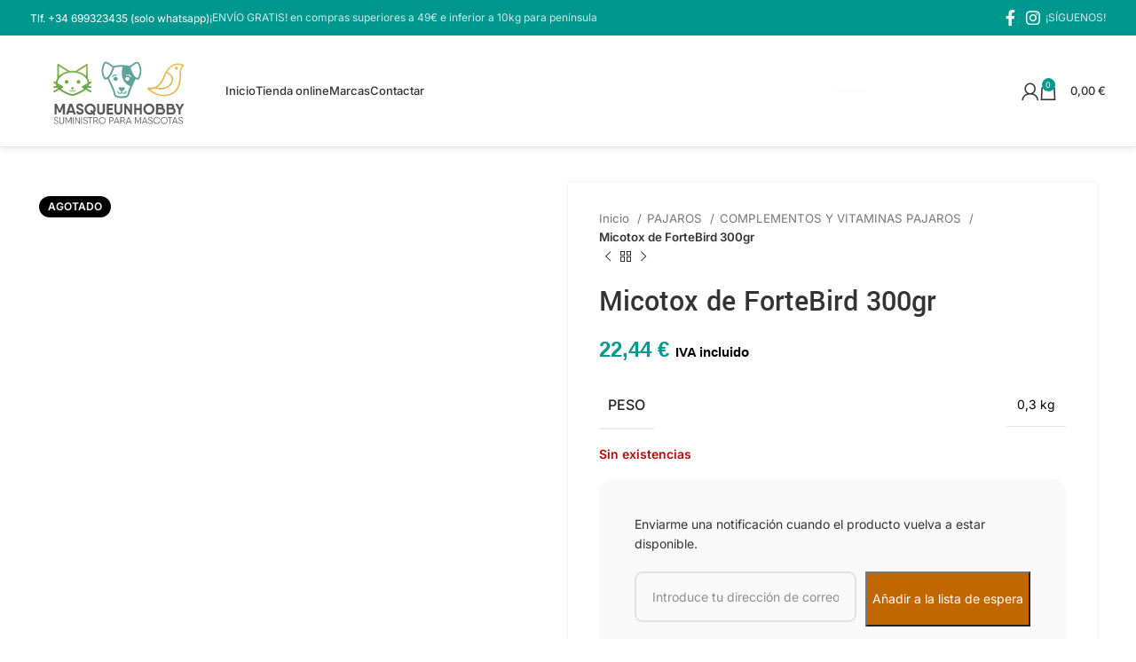

--- FILE ---
content_type: text/html; charset=UTF-8
request_url: https://masqueunhobby.com/producto/micotox-de-fortebird-300gr/
body_size: 131268
content:
<!DOCTYPE html>
<html dir="ltr" lang="es" prefix="og: https://ogp.me/ns#">
<head><meta charset="UTF-8"><script>if(navigator.userAgent.match(/MSIE|Internet Explorer/i)||navigator.userAgent.match(/Trident\/7\..*?rv:11/i)){var href=document.location.href;if(!href.match(/[?&]nowprocket/)){if(href.indexOf("?")==-1){if(href.indexOf("#")==-1){document.location.href=href+"?nowprocket=1"}else{document.location.href=href.replace("#","?nowprocket=1#")}}else{if(href.indexOf("#")==-1){document.location.href=href+"&nowprocket=1"}else{document.location.href=href.replace("#","&nowprocket=1#")}}}}</script><script>(()=>{class RocketLazyLoadScripts{constructor(){this.v="2.0.4",this.userEvents=["keydown","keyup","mousedown","mouseup","mousemove","mouseover","mouseout","touchmove","touchstart","touchend","touchcancel","wheel","click","dblclick","input"],this.attributeEvents=["onblur","onclick","oncontextmenu","ondblclick","onfocus","onmousedown","onmouseenter","onmouseleave","onmousemove","onmouseout","onmouseover","onmouseup","onmousewheel","onscroll","onsubmit"]}async t(){this.i(),this.o(),/iP(ad|hone)/.test(navigator.userAgent)&&this.h(),this.u(),this.l(this),this.m(),this.k(this),this.p(this),this._(),await Promise.all([this.R(),this.L()]),this.lastBreath=Date.now(),this.S(this),this.P(),this.D(),this.O(),this.M(),await this.C(this.delayedScripts.normal),await this.C(this.delayedScripts.defer),await this.C(this.delayedScripts.async),await this.T(),await this.F(),await this.j(),await this.A(),window.dispatchEvent(new Event("rocket-allScriptsLoaded")),this.everythingLoaded=!0,this.lastTouchEnd&&await new Promise(t=>setTimeout(t,500-Date.now()+this.lastTouchEnd)),this.I(),this.H(),this.U(),this.W()}i(){this.CSPIssue=sessionStorage.getItem("rocketCSPIssue"),document.addEventListener("securitypolicyviolation",t=>{this.CSPIssue||"script-src-elem"!==t.violatedDirective||"data"!==t.blockedURI||(this.CSPIssue=!0,sessionStorage.setItem("rocketCSPIssue",!0))},{isRocket:!0})}o(){window.addEventListener("pageshow",t=>{this.persisted=t.persisted,this.realWindowLoadedFired=!0},{isRocket:!0}),window.addEventListener("pagehide",()=>{this.onFirstUserAction=null},{isRocket:!0})}h(){let t;function e(e){t=e}window.addEventListener("touchstart",e,{isRocket:!0}),window.addEventListener("touchend",function i(o){o.changedTouches[0]&&t.changedTouches[0]&&Math.abs(o.changedTouches[0].pageX-t.changedTouches[0].pageX)<10&&Math.abs(o.changedTouches[0].pageY-t.changedTouches[0].pageY)<10&&o.timeStamp-t.timeStamp<200&&(window.removeEventListener("touchstart",e,{isRocket:!0}),window.removeEventListener("touchend",i,{isRocket:!0}),"INPUT"===o.target.tagName&&"text"===o.target.type||(o.target.dispatchEvent(new TouchEvent("touchend",{target:o.target,bubbles:!0})),o.target.dispatchEvent(new MouseEvent("mouseover",{target:o.target,bubbles:!0})),o.target.dispatchEvent(new PointerEvent("click",{target:o.target,bubbles:!0,cancelable:!0,detail:1,clientX:o.changedTouches[0].clientX,clientY:o.changedTouches[0].clientY})),event.preventDefault()))},{isRocket:!0})}q(t){this.userActionTriggered||("mousemove"!==t.type||this.firstMousemoveIgnored?"keyup"===t.type||"mouseover"===t.type||"mouseout"===t.type||(this.userActionTriggered=!0,this.onFirstUserAction&&this.onFirstUserAction()):this.firstMousemoveIgnored=!0),"click"===t.type&&t.preventDefault(),t.stopPropagation(),t.stopImmediatePropagation(),"touchstart"===this.lastEvent&&"touchend"===t.type&&(this.lastTouchEnd=Date.now()),"click"===t.type&&(this.lastTouchEnd=0),this.lastEvent=t.type,t.composedPath&&t.composedPath()[0].getRootNode()instanceof ShadowRoot&&(t.rocketTarget=t.composedPath()[0]),this.savedUserEvents.push(t)}u(){this.savedUserEvents=[],this.userEventHandler=this.q.bind(this),this.userEvents.forEach(t=>window.addEventListener(t,this.userEventHandler,{passive:!1,isRocket:!0})),document.addEventListener("visibilitychange",this.userEventHandler,{isRocket:!0})}U(){this.userEvents.forEach(t=>window.removeEventListener(t,this.userEventHandler,{passive:!1,isRocket:!0})),document.removeEventListener("visibilitychange",this.userEventHandler,{isRocket:!0}),this.savedUserEvents.forEach(t=>{(t.rocketTarget||t.target).dispatchEvent(new window[t.constructor.name](t.type,t))})}m(){const t="return false",e=Array.from(this.attributeEvents,t=>"data-rocket-"+t),i="["+this.attributeEvents.join("],[")+"]",o="[data-rocket-"+this.attributeEvents.join("],[data-rocket-")+"]",s=(e,i,o)=>{o&&o!==t&&(e.setAttribute("data-rocket-"+i,o),e["rocket"+i]=new Function("event",o),e.setAttribute(i,t))};new MutationObserver(t=>{for(const n of t)"attributes"===n.type&&(n.attributeName.startsWith("data-rocket-")||this.everythingLoaded?n.attributeName.startsWith("data-rocket-")&&this.everythingLoaded&&this.N(n.target,n.attributeName.substring(12)):s(n.target,n.attributeName,n.target.getAttribute(n.attributeName))),"childList"===n.type&&n.addedNodes.forEach(t=>{if(t.nodeType===Node.ELEMENT_NODE)if(this.everythingLoaded)for(const i of[t,...t.querySelectorAll(o)])for(const t of i.getAttributeNames())e.includes(t)&&this.N(i,t.substring(12));else for(const e of[t,...t.querySelectorAll(i)])for(const t of e.getAttributeNames())this.attributeEvents.includes(t)&&s(e,t,e.getAttribute(t))})}).observe(document,{subtree:!0,childList:!0,attributeFilter:[...this.attributeEvents,...e]})}I(){this.attributeEvents.forEach(t=>{document.querySelectorAll("[data-rocket-"+t+"]").forEach(e=>{this.N(e,t)})})}N(t,e){const i=t.getAttribute("data-rocket-"+e);i&&(t.setAttribute(e,i),t.removeAttribute("data-rocket-"+e))}k(t){Object.defineProperty(HTMLElement.prototype,"onclick",{get(){return this.rocketonclick||null},set(e){this.rocketonclick=e,this.setAttribute(t.everythingLoaded?"onclick":"data-rocket-onclick","this.rocketonclick(event)")}})}S(t){function e(e,i){let o=e[i];e[i]=null,Object.defineProperty(e,i,{get:()=>o,set(s){t.everythingLoaded?o=s:e["rocket"+i]=o=s}})}e(document,"onreadystatechange"),e(window,"onload"),e(window,"onpageshow");try{Object.defineProperty(document,"readyState",{get:()=>t.rocketReadyState,set(e){t.rocketReadyState=e},configurable:!0}),document.readyState="loading"}catch(t){console.log("WPRocket DJE readyState conflict, bypassing")}}l(t){this.originalAddEventListener=EventTarget.prototype.addEventListener,this.originalRemoveEventListener=EventTarget.prototype.removeEventListener,this.savedEventListeners=[],EventTarget.prototype.addEventListener=function(e,i,o){o&&o.isRocket||!t.B(e,this)&&!t.userEvents.includes(e)||t.B(e,this)&&!t.userActionTriggered||e.startsWith("rocket-")||t.everythingLoaded?t.originalAddEventListener.call(this,e,i,o):(t.savedEventListeners.push({target:this,remove:!1,type:e,func:i,options:o}),"mouseenter"!==e&&"mouseleave"!==e||t.originalAddEventListener.call(this,e,t.savedUserEvents.push,o))},EventTarget.prototype.removeEventListener=function(e,i,o){o&&o.isRocket||!t.B(e,this)&&!t.userEvents.includes(e)||t.B(e,this)&&!t.userActionTriggered||e.startsWith("rocket-")||t.everythingLoaded?t.originalRemoveEventListener.call(this,e,i,o):t.savedEventListeners.push({target:this,remove:!0,type:e,func:i,options:o})}}J(t,e){this.savedEventListeners=this.savedEventListeners.filter(i=>{let o=i.type,s=i.target||window;return e!==o||t!==s||(this.B(o,s)&&(i.type="rocket-"+o),this.$(i),!1)})}H(){EventTarget.prototype.addEventListener=this.originalAddEventListener,EventTarget.prototype.removeEventListener=this.originalRemoveEventListener,this.savedEventListeners.forEach(t=>this.$(t))}$(t){t.remove?this.originalRemoveEventListener.call(t.target,t.type,t.func,t.options):this.originalAddEventListener.call(t.target,t.type,t.func,t.options)}p(t){let e;function i(e){return t.everythingLoaded?e:e.split(" ").map(t=>"load"===t||t.startsWith("load.")?"rocket-jquery-load":t).join(" ")}function o(o){function s(e){const s=o.fn[e];o.fn[e]=o.fn.init.prototype[e]=function(){return this[0]===window&&t.userActionTriggered&&("string"==typeof arguments[0]||arguments[0]instanceof String?arguments[0]=i(arguments[0]):"object"==typeof arguments[0]&&Object.keys(arguments[0]).forEach(t=>{const e=arguments[0][t];delete arguments[0][t],arguments[0][i(t)]=e})),s.apply(this,arguments),this}}if(o&&o.fn&&!t.allJQueries.includes(o)){const e={DOMContentLoaded:[],"rocket-DOMContentLoaded":[]};for(const t in e)document.addEventListener(t,()=>{e[t].forEach(t=>t())},{isRocket:!0});o.fn.ready=o.fn.init.prototype.ready=function(i){function s(){parseInt(o.fn.jquery)>2?setTimeout(()=>i.bind(document)(o)):i.bind(document)(o)}return"function"==typeof i&&(t.realDomReadyFired?!t.userActionTriggered||t.fauxDomReadyFired?s():e["rocket-DOMContentLoaded"].push(s):e.DOMContentLoaded.push(s)),o([])},s("on"),s("one"),s("off"),t.allJQueries.push(o)}e=o}t.allJQueries=[],o(window.jQuery),Object.defineProperty(window,"jQuery",{get:()=>e,set(t){o(t)}})}P(){const t=new Map;document.write=document.writeln=function(e){const i=document.currentScript,o=document.createRange(),s=i.parentElement;let n=t.get(i);void 0===n&&(n=i.nextSibling,t.set(i,n));const c=document.createDocumentFragment();o.setStart(c,0),c.appendChild(o.createContextualFragment(e)),s.insertBefore(c,n)}}async R(){return new Promise(t=>{this.userActionTriggered?t():this.onFirstUserAction=t})}async L(){return new Promise(t=>{document.addEventListener("DOMContentLoaded",()=>{this.realDomReadyFired=!0,t()},{isRocket:!0})})}async j(){return this.realWindowLoadedFired?Promise.resolve():new Promise(t=>{window.addEventListener("load",t,{isRocket:!0})})}M(){this.pendingScripts=[];this.scriptsMutationObserver=new MutationObserver(t=>{for(const e of t)e.addedNodes.forEach(t=>{"SCRIPT"!==t.tagName||t.noModule||t.isWPRocket||this.pendingScripts.push({script:t,promise:new Promise(e=>{const i=()=>{const i=this.pendingScripts.findIndex(e=>e.script===t);i>=0&&this.pendingScripts.splice(i,1),e()};t.addEventListener("load",i,{isRocket:!0}),t.addEventListener("error",i,{isRocket:!0}),setTimeout(i,1e3)})})})}),this.scriptsMutationObserver.observe(document,{childList:!0,subtree:!0})}async F(){await this.X(),this.pendingScripts.length?(await this.pendingScripts[0].promise,await this.F()):this.scriptsMutationObserver.disconnect()}D(){this.delayedScripts={normal:[],async:[],defer:[]},document.querySelectorAll("script[type$=rocketlazyloadscript]").forEach(t=>{t.hasAttribute("data-rocket-src")?t.hasAttribute("async")&&!1!==t.async?this.delayedScripts.async.push(t):t.hasAttribute("defer")&&!1!==t.defer||"module"===t.getAttribute("data-rocket-type")?this.delayedScripts.defer.push(t):this.delayedScripts.normal.push(t):this.delayedScripts.normal.push(t)})}async _(){await this.L();let t=[];document.querySelectorAll("script[type$=rocketlazyloadscript][data-rocket-src]").forEach(e=>{let i=e.getAttribute("data-rocket-src");if(i&&!i.startsWith("data:")){i.startsWith("//")&&(i=location.protocol+i);try{const o=new URL(i).origin;o!==location.origin&&t.push({src:o,crossOrigin:e.crossOrigin||"module"===e.getAttribute("data-rocket-type")})}catch(t){}}}),t=[...new Map(t.map(t=>[JSON.stringify(t),t])).values()],this.Y(t,"preconnect")}async G(t){if(await this.K(),!0!==t.noModule||!("noModule"in HTMLScriptElement.prototype))return new Promise(e=>{let i;function o(){(i||t).setAttribute("data-rocket-status","executed"),e()}try{if(navigator.userAgent.includes("Firefox/")||""===navigator.vendor||this.CSPIssue)i=document.createElement("script"),[...t.attributes].forEach(t=>{let e=t.nodeName;"type"!==e&&("data-rocket-type"===e&&(e="type"),"data-rocket-src"===e&&(e="src"),i.setAttribute(e,t.nodeValue))}),t.text&&(i.text=t.text),t.nonce&&(i.nonce=t.nonce),i.hasAttribute("src")?(i.addEventListener("load",o,{isRocket:!0}),i.addEventListener("error",()=>{i.setAttribute("data-rocket-status","failed-network"),e()},{isRocket:!0}),setTimeout(()=>{i.isConnected||e()},1)):(i.text=t.text,o()),i.isWPRocket=!0,t.parentNode.replaceChild(i,t);else{const i=t.getAttribute("data-rocket-type"),s=t.getAttribute("data-rocket-src");i?(t.type=i,t.removeAttribute("data-rocket-type")):t.removeAttribute("type"),t.addEventListener("load",o,{isRocket:!0}),t.addEventListener("error",i=>{this.CSPIssue&&i.target.src.startsWith("data:")?(console.log("WPRocket: CSP fallback activated"),t.removeAttribute("src"),this.G(t).then(e)):(t.setAttribute("data-rocket-status","failed-network"),e())},{isRocket:!0}),s?(t.fetchPriority="high",t.removeAttribute("data-rocket-src"),t.src=s):t.src="data:text/javascript;base64,"+window.btoa(unescape(encodeURIComponent(t.text)))}}catch(i){t.setAttribute("data-rocket-status","failed-transform"),e()}});t.setAttribute("data-rocket-status","skipped")}async C(t){const e=t.shift();return e?(e.isConnected&&await this.G(e),this.C(t)):Promise.resolve()}O(){this.Y([...this.delayedScripts.normal,...this.delayedScripts.defer,...this.delayedScripts.async],"preload")}Y(t,e){this.trash=this.trash||[];let i=!0;var o=document.createDocumentFragment();t.forEach(t=>{const s=t.getAttribute&&t.getAttribute("data-rocket-src")||t.src;if(s&&!s.startsWith("data:")){const n=document.createElement("link");n.href=s,n.rel=e,"preconnect"!==e&&(n.as="script",n.fetchPriority=i?"high":"low"),t.getAttribute&&"module"===t.getAttribute("data-rocket-type")&&(n.crossOrigin=!0),t.crossOrigin&&(n.crossOrigin=t.crossOrigin),t.integrity&&(n.integrity=t.integrity),t.nonce&&(n.nonce=t.nonce),o.appendChild(n),this.trash.push(n),i=!1}}),document.head.appendChild(o)}W(){this.trash.forEach(t=>t.remove())}async T(){try{document.readyState="interactive"}catch(t){}this.fauxDomReadyFired=!0;try{await this.K(),this.J(document,"readystatechange"),document.dispatchEvent(new Event("rocket-readystatechange")),await this.K(),document.rocketonreadystatechange&&document.rocketonreadystatechange(),await this.K(),this.J(document,"DOMContentLoaded"),document.dispatchEvent(new Event("rocket-DOMContentLoaded")),await this.K(),this.J(window,"DOMContentLoaded"),window.dispatchEvent(new Event("rocket-DOMContentLoaded"))}catch(t){console.error(t)}}async A(){try{document.readyState="complete"}catch(t){}try{await this.K(),this.J(document,"readystatechange"),document.dispatchEvent(new Event("rocket-readystatechange")),await this.K(),document.rocketonreadystatechange&&document.rocketonreadystatechange(),await this.K(),this.J(window,"load"),window.dispatchEvent(new Event("rocket-load")),await this.K(),window.rocketonload&&window.rocketonload(),await this.K(),this.allJQueries.forEach(t=>t(window).trigger("rocket-jquery-load")),await this.K(),this.J(window,"pageshow");const t=new Event("rocket-pageshow");t.persisted=this.persisted,window.dispatchEvent(t),await this.K(),window.rocketonpageshow&&window.rocketonpageshow({persisted:this.persisted})}catch(t){console.error(t)}}async K(){Date.now()-this.lastBreath>45&&(await this.X(),this.lastBreath=Date.now())}async X(){return document.hidden?new Promise(t=>setTimeout(t)):new Promise(t=>requestAnimationFrame(t))}B(t,e){return e===document&&"readystatechange"===t||(e===document&&"DOMContentLoaded"===t||(e===window&&"DOMContentLoaded"===t||(e===window&&"load"===t||e===window&&"pageshow"===t)))}static run(){(new RocketLazyLoadScripts).t()}}RocketLazyLoadScripts.run()})();</script>
	
	<link rel="profile" href="https://gmpg.org/xfn/11">
	<link rel="pingback" href="https://masqueunhobby.com/xmlrpc.php">

	<title>Micotox de ForteBird 300gr - Tienda de Canarios,Psittacidas,Palomas, Aves de coral,roedores,peces ,reptiles,plantas, arboles frutales y todo tipo de accesorios para tu Mascota.</title>
<link crossorigin data-rocket-preconnect href="https://www.gstatic.com" rel="preconnect">
<link crossorigin data-rocket-preconnect href="https://fonts.googleapis.com" rel="preconnect">
<link crossorigin data-rocket-preconnect href="https://www.google.com" rel="preconnect">
<link data-rocket-preload as="style" href="https://fonts.googleapis.com/css?family=Inter%3A400%2C600%2C500%7CYantramanav%3A400%2C700%2C500%7CLato%3A400%2C700&#038;display=swap" rel="preload">
<link href="https://fonts.googleapis.com/css?family=Inter%3A400%2C600%2C500%7CYantramanav%3A400%2C700%2C500%7CLato%3A400%2C700&#038;display=swap" media="print" onload="this.media=&#039;all&#039;" rel="stylesheet">
<noscript><link rel="stylesheet" href="https://fonts.googleapis.com/css?family=Inter%3A400%2C600%2C500%7CYantramanav%3A400%2C700%2C500%7CLato%3A400%2C700&#038;display=swap"></noscript>
<link crossorigin data-rocket-preload as="font" href="https://masqueunhobby.com/wp-content/plugins/woocommerce/assets/fonts/WooCommerce.woff" rel="preload">
<link crossorigin data-rocket-preload as="font" href="https://masqueunhobby.com/wp-content/themes/woodmart/fonts/woodmart-font-1-400.woff2?v=7.4.3" rel="preload">
<link crossorigin data-rocket-preload as="font" href="https://fonts.gstatic.com/s/inter/v20/UcC73FwrK3iLTeHuS_nVMrMxCp50SjIa1ZL7.woff2" rel="preload">
<link crossorigin data-rocket-preload as="font" href="https://fonts.gstatic.com/s/yantramanav/v15/flUhRqu5zY00QEpyWJYWN58AfvNeKBM.woff2" rel="preload">
<style id="wpr-usedcss">img:is([sizes=auto i],[sizes^="auto," i]){contain-intrinsic-size:3000px 1500px}.container,.container-fluid{width:100%;padding-right:15px;padding-left:15px;margin-right:auto;margin-left:auto}.row{display:flex;flex-wrap:wrap;margin-inline:calc((var(--wd-sp,30px)/ 2) * -1)}.col,.col-12,.col-lg-12,.col-lg-3,.col-lg-6,.col-md-12,.col-md-6,.col-sm-4{position:relative;width:100%;min-height:1px;padding-inline:calc(var(--wd-sp,30px)/ 2)}.col{flex-basis:0;flex-grow:1;max-width:100%}.col-12{flex:0 0 100%;max-width:100%}@media (min-width:576px){.col-sm-4{flex:0 0 33.333333%;max-width:33.333333%}}@media (min-width:769px){.col-md-6{flex:0 0 50%;max-width:50%}.col-md-12{flex:0 0 100%;max-width:100%}}@media (min-width:1025px){.col-lg-3{flex:0 0 25%;max-width:25%}.col-lg-6{flex:0 0 50%;max-width:50%}.col-lg-12{flex:0 0 100%;max-width:100%}}.align-items-start{align-items:flex-start!important}:root{--wd-text-line-height:1.6;--wd-brd-radius:.001px;--wd-form-height:42px;--wd-form-color:inherit;--wd-form-placeholder-color:inherit;--wd-form-bg:transparent;--wd-form-brd-color:rgba(0, 0, 0, .1);--wd-form-brd-color-focus:rgba(0, 0, 0, .15);--wd-form-chevron:url([data-uri]);--btn-height:42px;--btn-transform:uppercase;--btn-font-weight:600;--btn-font-family:inherit;--btn-font-style:unset;--wd-main-bgcolor:#fff;--wd-scroll-w:.001px;--wd-admin-bar-h:.001px;--wd-tags-mb:20px;--wd-block-spacing:20px;--wd-header-banner-mt:.001px;--wd-sticky-nav-w:.001px;--color-white:#fff;--color-gray-100:#f7f7f7;--color-gray-200:#f1f1f1;--color-gray-300:#bbb;--color-gray-400:#a5a5a5;--color-gray-500:#777;--color-gray-600:#666;--color-gray-700:#555;--color-gray-800:#333;--color-gray-900:#242424;--bgcolor-black-rgb:0,0,0;--bgcolor-white-rgb:255,255,255;--bgcolor-white:#fff;--bgcolor-gray-100:#f7f7f7;--bgcolor-gray-200:#f7f7f7;--bgcolor-gray-300:#f1f1f1;--bgcolor-gray-400:rgba(187, 187, 187, .4);--brdcolor-gray-200:rgba(0, 0, 0, .075);--brdcolor-gray-300:rgba(0, 0, 0, .105);--brdcolor-gray-400:rgba(0, 0, 0, .12);--brdcolor-gray-500:rgba(0, 0, 0, .2)}a,abbr,aside,audio,b,blockquote,body,caption,center,cite,code,dd,del,details,div,em,embed,fieldset,figure,footer,form,h1,h2,h3,h4,h5,h6,header,html,i,iframe,img,ins,label,legend,li,mark,menu,nav,object,ol,output,p,s,section,small,span,strong,summary,table,tbody,td,tfoot,th,thead,time,tr,ul,var,video{margin:0;padding:0;border:0;vertical-align:baseline;font:inherit;font-size:100%}*,:after,:before{-webkit-box-sizing:border-box;-moz-box-sizing:border-box;box-sizing:border-box}html{line-height:1;-webkit-text-size-adjust:100%;-webkit-tap-highlight-color:transparent;font-family:sans-serif;overflow-x:hidden}ol,ul{list-style:none;margin-bottom:var(--list-mb);padding-left:var(--li-pl);--list-mb:20px;--li-mb:10px;--li-pl:17px}caption,td,th{vertical-align:middle;text-align:left}blockquote{quotes:none}blockquote:after,blockquote:before{content:"";content:none}a img{border:none}aside,details,figure,footer,header,main,menu,nav,section,summary{display:block}a,button,input{touch-action:manipulation}button,input,optgroup,select,textarea{margin:0;color:inherit;font:inherit}button{overflow:visible}button,html input[type=button],input[type=reset],input[type=submit]{cursor:pointer;-webkit-appearance:button}button::-moz-focus-inner,input::-moz-focus-inner{padding:0;border:0;padding:0;border:0}body{margin:0;background-color:#fff;color:var(--wd-text-color);text-rendering:optimizeLegibility;font-weight:var(--wd-text-font-weight);font-style:var(--wd-text-font-style);font-size:var(--wd-text-font-size);font-family:var(--wd-text-font);-webkit-font-smoothing:antialiased;-moz-osx-font-smoothing:grayscale;line-height:var(--wd-text-line-height);--wd-header-h:calc(var(--wd-top-bar-h) + var(--wd-header-general-h) + var(--wd-header-bottom-h));--wd-header-sticky-h:calc(var(--wd-top-bar-sticky-h) + var(--wd-header-general-sticky-h) + var(--wd-header-bottom-sticky-h) + var(--wd-header-clone-h))}@supports (overflow:clip){body{overflow:clip}}p{margin-bottom:var(--wd-tags-mb)}a{color:var(--wd-link-color);text-decoration:none;transition:all .25s ease}a:is(:hover,:focus,:active){outline:0;text-decoration:none}a:hover{color:var(--wd-link-color-hover)}a:focus{outline:0}:is(h1,h2,h3,h4,h5,h6,.title) a{color:inherit}:is(h1,h2,h3,h4,h5,h6,.title) a:hover{color:var(--wd-link-color-hover)}label{display:block;margin-bottom:5px;color:var(--wd-title-color);vertical-align:middle;font-weight:400}em{font-style:italic}abbr{border-bottom:1px dotted;color:#d62432;text-decoration:none}.required{border:none;color:#e01020;font-size:16px;line-height:1}abbr[title]{border:none}b,strong{font-weight:600}mark{display:inline-block;padding:5px 8px;background-color:#f7f7f7;color:#242424;font-weight:600;line-height:1}code{padding:2px 5px}code{-webkit-hyphens:none;hyphens:none;font-family:monospace,serif}ins{text-decoration:none}var{font-style:italic}small{font-size:80%}hr{margin-top:20px;margin-bottom:20px;max-width:35px;border:none;border-bottom:1px solid currentColor;opacity:.2}embed,iframe{max-width:100%}blockquote{margin-bottom:20px;padding-left:30px;border-left:2px solid var(--wd-primary-color);text-align:left;font-size:110%;--wd-tags-mb:10px}blockquote cite{display:block;margin-top:10px;color:var(--wd-primary-color);font-weight:600;font-size:90%}blockquote cite a{color:inherit}cite{font-style:italic}fieldset{margin-bottom:20px;padding:20px 40px;border:2px solid var(--brdcolor-gray-300);border-radius:var(--wd-brd-radius)}fieldset legend{margin-bottom:0;padding-right:15px;padding-left:15px;width:auto}legend{text-transform:uppercase;font-size:22px}video{display:block}audio,progress{display:inline-block;vertical-align:baseline}audio:not([controls]){display:none;height:0}img{max-width:100%;height:auto;border:0;vertical-align:middle}svg:not(:root){overflow:hidden}h1{font-size:28px}h2{font-size:24px}h3{font-size:22px}h4{font-size:18px}h5{font-size:16px}h6{font-size:12px}.wd-entities-title a{color:inherit}.wd-el-title{display:flex!important;align-items:center;gap:10px;font-size:22px}.title,h1,h2,h3,h4,h5,h6,legend{display:block;margin-bottom:var(--wd-tags-mb);color:var(--wd-title-color);text-transform:var(--wd-title-transform);font-weight:var(--wd-title-font-weight);font-style:var(--wd-title-font-style);font-family:var(--wd-title-font);line-height:1.4}.wd-entities-title{display:block;color:var(--wd-entities-title-color);word-wrap:break-word;font-weight:var(--wd-entities-title-font-weight);font-style:var(--wd-entities-title-font-style);font-family:var(--wd-entities-title-font);text-transform:var(--wd-entities-title-transform);line-height:1.4}.wd-entities-title a:hover,a.wd-entities-title:hover{color:var(--wd-entities-title-color-hover)}li{margin-bottom:var(--li-mb)}li:last-child{margin-bottom:0}li>ol,li>ul{margin-top:var(--li-mb);margin-bottom:0}ul{list-style:disc}ol{list-style:decimal}.wd-nav,.wd-sub-menu,.wd-sub-menu ol,.wd-sub-menu ul,nav[class*="-pagination"] ul{list-style:none;--li-pl:0}.wd-nav,.wd-sub-menu,.wd-sub-menu ol,.wd-sub-menu ul,nav[class*="-pagination"] ul{--list-mb:0;--li-mb:0}.text-center{--content-align:center;--text-align:center;text-align:var(--text-align)}.text-left{--text-align:left;text-align:var(--text-align);--content-align:flex-start}.wd-fontsize-xs{font-size:14px}.wd-items-middle{align-items:center}.wd-justify-left{justify-content:left}[class*=color-scheme-light]{--color-white:#000;--color-gray-100:rgba(255, 255, 255, .1);--color-gray-200:rgba(255, 255, 255, .2);--color-gray-300:rgba(255, 255, 255, .5);--color-gray-400:rgba(255, 255, 255, .6);--color-gray-500:rgba(255, 255, 255, .7);--color-gray-600:rgba(255, 255, 255, .8);--color-gray-700:rgba(255, 255, 255, .9);--color-gray-800:#fff;--color-gray-900:#fff;--bgcolor-black-rgb:255,255,255;--bgcolor-white-rgb:0,0,0;--bgcolor-white:#0f0f0f;--bgcolor-gray-100:#0a0a0a;--bgcolor-gray-200:#121212;--bgcolor-gray-300:#141414;--bgcolor-gray-400:#171717;--brdcolor-gray-200:rgba(255, 255, 255, .1);--brdcolor-gray-300:rgba(255, 255, 255, .15);--brdcolor-gray-400:rgba(255, 255, 255, .25);--brdcolor-gray-500:rgba(255, 255, 255, .3);--wd-text-color:rgba(255, 255, 255, .8);--wd-title-color:#fff;--wd-widget-title-color:var(--wd-title-color);--wd-entities-title-color:#fff;--wd-entities-title-color-hover:rgba(255, 255, 255, .8);--wd-link-color:rgba(255, 255, 255, .9);--wd-link-color-hover:#fff;--wd-form-brd-color:rgba(255, 255, 255, .2);--wd-form-brd-color-focus:rgba(255, 255, 255, .3);--wd-form-placeholder-color:rgba(255, 255, 255, .6);--wd-form-chevron:url([data-uri]);--wd-main-bgcolor:#1a1a1a;color:var(--wd-text-color)}.color-scheme-dark{--color-white:#fff;--color-gray-100:#f7f7f7;--color-gray-200:#f1f1f1;--color-gray-300:#bbb;--color-gray-400:#a5a5a5;--color-gray-500:#777;--color-gray-600:#666;--color-gray-700:#555;--color-gray-800:#333;--color-gray-900:#242424;--bgcolor-black-rgb:0,0,0;--bgcolor-white-rgb:255,255,255;--bgcolor-white:#fff;--bgcolor-gray-100:#f7f7f7;--bgcolor-gray-200:#f7f7f7;--bgcolor-gray-300:#f1f1f1;--bgcolor-gray-400:rgba(187, 187, 187, .4);--brdcolor-gray-200:rgba(0, 0, 0, .075);--brdcolor-gray-300:rgba(0, 0, 0, .105);--brdcolor-gray-400:rgba(0, 0, 0, .12);--brdcolor-gray-500:rgba(0, 0, 0, .2);--wd-text-color:#777;--wd-title-color:#242424;--wd-entities-title-color:#333;--wd-entities-title-color-hover:rgba(51, 51, 51, .65);--wd-link-color:#333;--wd-link-color-hover:#242424;--wd-form-brd-color:rgba(0, 0, 0, .1);--wd-form-brd-color-focus:rgba(0, 0, 0, .15);--wd-form-placeholder-color:#777;color:var(--wd-text-color)}.clear{clear:both;width:100%}.wd-fill{position:absolute;inset:0}.wd-hide{display:none!important}.set-mb-l{--margin-bottom:20px}.set-mb-l>*{margin-bottom:var(--margin-bottom)}.set-cont-mb-s{--wd-tags-mb:10px}.reset-last-child>:last-child{margin-bottom:0}.is_stuck{z-index:2}@keyframes wd-rotate{100%{transform:rotate(360deg)}}@keyframes wd-fadeIn{from{opacity:0}to{opacity:1}}@keyframes wd-FadeInLoader{from{opacity:0}to{opacity:.8}}table{margin-bottom:35px;width:100%;border-spacing:0;border-collapse:collapse;line-height:1.4}table th{padding:15px 10px;border-bottom:2px solid var(--brdcolor-gray-200);color:var(--wd-title-color);text-transform:uppercase;font-weight:var(--wd-title-font-weight);font-style:var(--wd-title-font-style);font-size:16px;font-family:var(--wd-title-font)}table td{padding:15px 12px;border-bottom:1px solid var(--brdcolor-gray-300)}table :is(tbody,tfoot) th{border-bottom:1px solid var(--brdcolor-gray-300);text-transform:none;font-size:inherit}input[type=email],input[type=number],input[type=password],input[type=search],input[type=tel],input[type=text],input[type=url],select,textarea{-webkit-appearance:none;-moz-appearance:none;appearance:none}input[type=date],input[type=email],input[type=number],input[type=password],input[type=search],input[type=tel],input[type=text],input[type=url],select,textarea{padding:0 15px;max-width:100%;width:100%;height:var(--wd-form-height);border:var(--wd-form-brd-width) solid var(--wd-form-brd-color);border-radius:var(--wd-form-brd-radius);background-color:var(--wd-form-bg);box-shadow:none;color:var(--wd-form-color);vertical-align:middle;font-size:14px;transition:border-color .5s ease}input[type=date]:focus,input[type=email]:focus,input[type=number]:focus,input[type=password]:focus,input[type=search]:focus,input[type=tel]:focus,input[type=text]:focus,input[type=url]:focus,select:focus,textarea:focus{outline:0;border-color:var(--wd-form-brd-color-focus);transition:border-color .4s ease}::-webkit-input-placeholder{color:var(--wd-form-placeholder-color)}::-moz-placeholder{color:var(--wd-form-placeholder-color)}input[type=checkbox],input[type=radio]{box-sizing:border-box;margin-top:0;padding:0;vertical-align:middle;margin-inline-end:5px}input[type=search]{box-sizing:content-box;-webkit-appearance:textfield}input[type=search]::-webkit-search-cancel-button,input[type=search]::-webkit-search-decoration{-webkit-appearance:none}input[type=number]{padding:0;text-align:center}input[type=number]::-webkit-inner-spin-button,input[type=number]::-webkit-outer-spin-button{height:auto}input[type=date]::-webkit-inner-spin-button{display:none}input[type=date]::-webkit-calendar-picker-indicator{opacity:0}input[type=date]::-webkit-clear-button{position:relative;right:5px;width:30px;opacity:.4;filter:grayscale(100%)}[class*=color-scheme-light] input[type=date]::-webkit-clear-button{opacity:.6;filter:grayscale(100%) invert(100%) saturate(800%)}html:not(.browser-Firefox) input[type=date]{background:var(--wpr-bg-5beba727-b5c0-486f-82de-439c910343eb) right 15px top 50% no-repeat;background-size:auto 14px}html:not(.browser-Firefox) [class*=color-scheme-light] input[type=date]{background-image:var(--wpr-bg-002cfdab-c5bb-4e57-8c1a-206f9d25e86b)}textarea{overflow:auto;padding:10px 15px;min-height:190px}select{padding-right:30px;background-image:var(--wd-form-chevron);background-position:right 10px top 50%;background-size:auto 18px;background-repeat:no-repeat}select option{background-color:var(--bgcolor-white)}input:-webkit-autofill{border-color:var(--wd-form-brd-color);-webkit-box-shadow:0 0 0 1000px var(--wd-form-bg) inset;-webkit-text-fill-color:var(--wd-form-color)}input:focus:-webkit-autofill{border-color:var(--wd-form-brd-color-focus)}:is(.btn,.button,button,[type=submit],[type=button]){padding:5px 20px;min-height:var(--btn-height);font-size:13px;position:relative;display:inline-flex;align-items:center;justify-content:center;outline:0;border:0 solid transparent;border-radius:0;box-shadow:none;vertical-align:middle;text-align:center;text-decoration:none;text-transform:var(--btn-transform);text-shadow:none;font-weight:var(--btn-font-weight);font-family:var(--btn-font-family);font-style:var(--btn-font-style);line-height:1.2;cursor:pointer;transition:color .25s ease,background-color .25s ease,border-color .25s ease,box-shadow .25s ease,opacity .25s ease;color:var(--btn-color,#3e3e3e);background-color:var(--btn-bgcolor,#f3f3f3)}:is(.btn,.button,button,[type=submit],[type=button]):hover{color:var(--btn-color-hover,#3e3e3e);background-color:var(--btn-bgcolor-hover,#e0e0e0)}button[disabled],input[disabled]{opacity:.6!important;cursor:default!important}[class*=wd-grid]{--wd-col:var(--wd-col-lg);--wd-gap:var(--wd-gap-lg);--wd-col-lg:1;--wd-gap-lg:20px}.wd-grid-g{display:grid;grid-template-columns:repeat(var(--wd-col),minmax(0,1fr));gap:var(--wd-gap)}.wd-grid-g>.wd-wider{grid-column:auto/span 2;grid-row:auto/span 2}[class*=wd-grid-f]{display:flex;flex-wrap:wrap;gap:var(--wd-gap)}.wd-grid-f-col{gap:0;margin:0 calc(var(--wd-gap)/ -2) calc(var(--wd-gap) * -1)}.wd-grid-f-col>.wd-col{width:100%;min-height:1px;flex:0 0 calc(100% / var(--wd-col) * var(--wd-col-wider,1));max-width:calc(100% / var(--wd-col) * var(--wd-col-wider,1));padding-inline:calc(var(--wd-gap)/ 2);margin-bottom:var(--wd-gap)}.wd-grid-f-col>.wd-wider{--wd-col-wider:2}.wd-grid-f-stretch>.wd-col{flex:1 1 var(--wd-f-basis,200px);width:var(--wd-f-basis,200px)}.wd-grid-f-inline>.wd-col{flex:0 0 auto}.wd-scroll-content{overflow:hidden;overflow-y:auto;-webkit-overflow-scrolling:touch;max-height:50vh;scrollbar-width:thin}.wd-dropdown{position:absolute;top:100%;left:0;z-index:380;margin-top:15px;margin-right:0;margin-left:calc(var(--nav-gap,.001px)/ 2 * -1);background-color:var(--bgcolor-white);background-position:bottom right;background-clip:border-box;background-repeat:no-repeat;box-shadow:0 0 3px rgba(0,0,0,.15);text-align:left;border-radius:var(--wd-brd-radius);visibility:hidden;opacity:0;transition:opacity .4s cubic-bezier(.19, 1, .22, 1),visibility .4s cubic-bezier(.19, 1, .22, 1),transform .4s cubic-bezier(.19, 1, .22, 1);transform:translateY(15px) translateZ(0);pointer-events:none}.wd-dropdown:after{content:"";position:absolute;inset-inline:0;bottom:100%;height:15px}.whb-col-right .wd-dropdown-menu.wd-design-default{right:0;left:auto;margin-left:0;margin-right:calc(var(--nav-gap,.001px)/ 2 * -1)}.wd-dropdown.wd-opened,.wd-event-click.wd-opened>.wd-dropdown,.wd-event-hover:hover>.wd-dropdown{visibility:visible;opacity:1;transform:none!important;pointer-events:visible;pointer-events:unset}.wpb-js-composer .wd-dropdown-menu>.container>p{display:none}.wd-dropdown-menu{min-height:min(var(--wd-dropdown-height,unset),var(--wd-content-h,var(--wd-dropdown-height,unset)));width:var(--wd-dropdown-width);background-image:var(--wd-dropdown-bg-img)}.wd-dropdown-menu.wd-scroll>.wd-scroll-content{max-height:none;border-radius:inherit}.wd-dropdown-menu.wd-design-default{padding:12px 20px;--wd-dropdown-width:220px}.wd-dropdown-menu.wd-design-default>.container{padding:0;width:auto}.wd-dropdown-menu.wd-design-default .wd-dropdown{top:0;left:100%;padding:12px 20px;width:var(--wd-dropdown-width);margin:0 0 0 20px}.wd-dropdown-menu.wd-design-default .wd-dropdown:after{top:0;right:100%;bottom:0;left:auto;width:20px;height:auto}.wd-dropdown-menu.wd-design-default .menu-item-has-children>a:after{margin-left:auto;color:rgba(82,82,82,.45);font-weight:600;font-size:55%;line-height:1;font-family:woodmart-font;content:"\f113"}.wd-dropdown-menu.wd-design-default.color-scheme-light .menu-item-has-children>a:after{color:rgba(255,255,255,.6)}.wd-dropdown-menu:is(.wd-design-sized,.wd-design-full-width,.wd-design-full-height) .wd-sub-menu>li{margin-bottom:25px;width:200px}.wd-dropdown-menu:is(.wd-design-sized,.wd-design-full-width,.wd-design-full-height) .vc_row .wd-sub-menu>li{width:auto}.wd-dropdown-menu.wd-design-full-width{--wd-dropdown-width:100vw}:is(.wd-nav-sticky,.wd-header-nav) .wd-dropdown-menu.wd-design-full-width{border-radius:0}.wd-dropdown-menu.wd-design-sized:not(.wd-scroll){padding:var(--wd-dropdown-padding,30px 35px 0 35px)}.wd-dropdown-menu.wd-design-full-width:not(.wd-scroll){padding-top:var(--wd-dropdown-padding,30px);padding-bottom:var(--wd-dropdown-padding);padding-left:calc(var(--wd-scroll-w) + var(--wd-sticky-nav-w))}.wd-dropdown-menu.wd-design-sized:not(.wd-scroll)>.container{padding:0;width:auto}.wd-side-hidden{position:fixed;inset-block:var(--wd-admin-bar-h) 0;z-index:500;overflow:hidden;overflow-y:auto;-webkit-overflow-scrolling:touch;width:340px;background-color:var(--bgcolor-white);transition:transform .5s cubic-bezier(.19, 1, .22, 1)}.wd-side-hidden.wd-left{right:auto;left:0;transform:translate3d(-100%,0,0)}.wd-side-hidden.wd-right{right:0;left:auto;transform:translate3d(100%,0,0)}.wd-side-hidden.wd-opened{transform:none}@media (max-width:350px){div.website-wrapper .wd-side-hidden{width:270px!important}}.wd-sub-menu{--sub-menu-color:#848484;--sub-menu-color-hover:var(--wd-primary-color)}.wd-sub-menu li{position:relative}.wd-sub-menu li>a{position:relative;display:flex;align-items:center;padding-top:8px;padding-bottom:8px;color:var(--sub-menu-color);font-size:14px;line-height:1.3}.wd-sub-menu li>a:hover{color:var(--sub-menu-color-hover)}[class*=color-scheme-light] .wd-sub-menu{--sub-menu-color:rgba(255, 255, 255, .6);--sub-menu-color-hover:#fff}.widget .wd-sub-menu{--li-mb:0}.widget .wd-sub-menu ul{--li-mb:0}.wd-dropdown-menu:is(.wd-design-sized,.wd-design-full-width,.wd-design-full-height) .wd-sub-menu>li>a{--sub-menu-color:#333;--sub-menu-color-hover:var(--wd-primary-color);text-transform:uppercase;font-weight:600}.wd-dropdown-menu:is(.wd-design-sized,.wd-design-full-width,.wd-design-full-height).color-scheme-light .wd-sub-menu>li>a{--sub-menu-color:#fff;--sub-menu-color-hover:rgba(255, 255, 255, .6)}.wd-nav{--nav-gap:20px;display:inline-flex;flex-wrap:wrap;justify-content:var(--text-align);text-align:left;gap:1px var(--nav-gap)}.wd-nav>li{position:relative}.wd-nav>li>a{position:relative;display:flex;align-items:center;flex-direction:row;text-transform:uppercase;font-weight:600;font-size:13px;line-height:1.2}.wd-nav>li:is(.wd-has-children,.menu-item-has-children)>a:after{margin-left:4px;font-weight:400;font-style:normal;font-size:clamp(6px, 50%, 18px);order:3;content:"\f129";font-family:woodmart-font}.wd-nav.wd-gap-m{--nav-gap:30px}.wd-nav-opener{position:relative;z-index:1;display:inline-flex;flex:0 0 auto;align-items:center;justify-content:center;width:50px;color:var(--color-gray-900);cursor:pointer;transition:all .25s ease;backface-visibility:hidden;-webkit-backface-visibility:hidden}.wd-nav-opener:after{font-weight:400;font-size:12px;transition:transform .25s ease;content:"\f113";font-family:woodmart-font}.wd-nav-opener:hover{color:var(--color-gray-900)}.wd-nav-opener.wd-active{color:var(--color-gray-700)}.wd-nav-opener.wd-active:after{transform:rotate(90deg)}.wd-nav[class*=wd-style-]{--nav-color:#333;--nav-color-hover:rgba(51, 51, 51, .7);--nav-color-active:rgba(51, 51, 51, .7);--nav-chevron-color:rgba(82, 82, 82, .45)}.wd-nav[class*=wd-style-]>li>a{color:var(--nav-color)}.wd-nav[class*=wd-style-]>li:hover>a{color:var(--nav-color-hover)}.wd-nav[class*=wd-style-]>li:is(.current-menu-item,.wd-active,.active)>a{color:var(--nav-color-active)}.wd-nav[class*=wd-style-]>li:is(.wd-has-children,.menu-item-has-children)>a:after{color:var(--nav-chevron-color)}:is(.color-scheme-light,.whb-color-light) .wd-nav[class*=wd-style-]{--nav-color:#fff;--nav-color-hover:rgba(255, 255, 255, .8);--nav-color-active:rgba(255, 255, 255, .8);--nav-chevron-color:rgba(255, 255, 255, .6)}.wd-nav.wd-style-default{--nav-color-hover:var(--wd-primary-color);--nav-color-active:var(--wd-primary-color)}.wd-nav:is(.wd-style-bordered,.wd-style-separated)>li{display:flex;flex-direction:row}.wd-nav:is(.wd-style-bordered,.wd-style-separated)>li:not(:last-child):after{content:"";position:relative;inset-inline-end:calc((var(--nav-gap)/ 2) * -1);border-right:1px solid rgba(0,0,0,.105)}:is(.color-scheme-light,.whb-color-light) .wd-nav:is(.wd-style-bordered,.wd-style-separated)>li:not(:last-child):after{border-color:rgba(255,255,255,.25)}.wd-nav.wd-style-separated>li{align-items:center}.wd-nav.wd-style-separated>li:not(:last-child):after{height:18px}.wd-nav[class*=wd-style-underline] .nav-link-text{position:relative;display:inline-block;padding-block:1px;line-height:1.2}.wd-nav[class*=wd-style-underline] .nav-link-text:after{content:'';position:absolute;top:100%;left:0;width:0;height:2px;background-color:var(--wd-primary-color);transition:width .4s cubic-bezier(.19, 1, .22, 1)}.wd-nav[class*=wd-style-underline]>li:is(:hover,.current-menu-item,.wd-active,.active)>a .nav-link-text:after{width:100%}.tooltip,.wd-tltp .wd-tooltip-label{position:absolute;z-index:1070;visibility:hidden;text-transform:none;font-weight:400;font-size:12px;opacity:0;pointer-events:none}.tooltip.show,.wd-tltp:hover .wd-tooltip-label{visibility:visible;opacity:1;animation:.3s wd-fadeInTooltip}.wd-tltp .wd-tooltip-label{padding:0 15px!important;max-width:200px;height:34px;border-radius:0;background-color:#000;color:#fff;text-align:center;white-space:nowrap;line-height:34px;border-radius:calc(var(--wd-brd-radius)/ 1.5)}.tooltip .arrow,.wd-tltp .wd-tooltip-label:before{position:absolute;width:0;height:0;border-style:solid;border-color:transparent}.wd-tltp{position:relative}.wd-tltp .wd-tooltip-label:before{content:""}.tooltip .tooltip-inner{padding:7px 15px;max-width:200px;border-radius:0;background-color:#000;color:#fff;text-align:center;word-break:break-word;border-radius:calc(var(--wd-brd-radius)/ 1.5)}@keyframes wd-fadeInTooltip{from{opacity:0}to{opacity:.9}}:is(.woocommerce-error,.woocommerce-message,.woocommerce-info):before{position:absolute;top:calc(50% - 9px);left:24px;font-size:18px;line-height:18px;font-family:woodmart-font}:is(.woocommerce-error,.woocommerce-message,.woocommerce-info) a{color:#fff;text-decoration:underline}:is(.woocommerce-error,.woocommerce-message,.woocommerce-info) a:hover{color:rgba(255,255,255,.8)}:is(.woocommerce-error,.woocommerce-message,.woocommerce-info) p:last-child{margin-bottom:0}:is(.woocommerce-error,.woocommerce-message,.woocommerce-info) .amount{color:#fff}.woocommerce-message{background-color:var(--notices-success-bg);color:var(--notices-success-color)}.woocommerce-message:before{content:"\f107"}:is(.woocommerce-error,.woocommerce-info):before{content:"\f100"}.wd-close-side{position:fixed;z-index:400;visibility:hidden;background-color:rgba(0,0,0,.7);opacity:0;transition:opacity .5s cubic-bezier(.19, 1, .22, 1),visibility 0s cubic-bezier(.19, 1, .22, 1) .5s,z-index 0s cubic-bezier(.19, 1, .22, 1) .5s,top 0s cubic-bezier(.19, 1, .22, 1) .5s}.wd-close-side[class*=wd-location-header]{z-index:389;top:var(--wd-admin-bar-h)}.header-banner-display .wd-close-side[class*=wd-location-header]{top:calc(var(--wd-admin-bar-h) + var(--wd-header-banner-h,.001px))}.wd-close-side.wd-close-side-opened{visibility:visible;opacity:1;transition-delay:0s}nav[class*="-pagination"] ul{display:inline-flex;flex-wrap:wrap;justify-content:center;align-items:center;gap:3px}nav[class*="-pagination"] li .current{color:#fff;background-color:var(--wd-primary-color)}nav[class*="-pagination"] li :is(.next,.prev){font-size:0}nav[class*="-pagination"] li :is(.next,.prev):before{font-size:12px;content:"\f113";font-family:woodmart-font}nav[class*="-pagination"] li .prev:before{content:"\f114";font-family:woodmart-font}nav[class*="-pagination"] a:hover{background-color:var(--bgcolor-gray-300)}:is(.breadcrumbs,.yoast-breadcrumb) a:hover{color:var(--color-gray-500)}:is(.breadcrumbs,.yoast-breadcrumb) span{transition:all .25s ease}.wd-action-btn{display:inline-flex;vertical-align:middle;--action-btn-color:var(--color-gray-800);--action-btn-hover-color:var(--color-gray-500)}.wd-action-btn>a{display:inline-flex;align-items:center;justify-content:center;color:var(--action-btn-color);cursor:pointer}.wd-action-btn>a:hover{color:var(--action-btn-hover-color)}.wd-action-btn>a:before{transition:opacity .15s ease;font-family:woodmart-font}.wd-action-btn>a:after{position:absolute;top:calc(50% - .5em);left:0;opacity:0;transition:opacity .2s ease;content:"";display:inline-block;width:1em;height:1em;border:1px solid transparent;border-left-color:var(--color-gray-900);border-radius:50%;vertical-align:middle;animation:wd-rotate 450ms infinite linear var(--wd-anim-state,paused)}.wd-action-btn>a.loading:before{opacity:0}.wd-action-btn>a.loading:after{opacity:1;--wd-anim-state:running}.wd-action-btn>a.added:before{content:"\f107"}.wd-action-btn.wd-style-icon .button{min-height:unset;padding:0;background-color:transparent}.wd-action-btn.wd-style-icon .button:hover{background-color:transparent;box-shadow:none}.wd-action-btn.wd-style-icon>a{position:relative;flex-direction:column;width:50px;height:50px;font-weight:400;font-size:0!important;line-height:0}.wd-action-btn.wd-style-icon>a:before{font-size:20px}.wd-action-btn.wd-style-icon>a:after{left:calc(50% - .5em);font-size:18px}.wd-action-btn.wd-style-text>a{position:relative;font-weight:600;line-height:1}.wd-action-btn.wd-style-text>a:before{margin-inline-end:.3em;font-size:110%;font-weight:400}.wd-action-btn:empty{display:none}.wd-compare-icon>a:before{content:"\f128"}.wd-wishlist-icon>a:before{content:"\f106"}.wd-quick-view-icon>a:before{content:"\f130"}.wd-add-cart-icon>a:before{content:"\f123"}.wd-cross-icon>a:before{content:"\f112"}.wd-heading{display:flex;flex:0 0 auto;align-items:center;justify-content:flex-end;gap:10px;padding:20px 15px;border-bottom:1px solid var(--brdcolor-gray-300)}.wd-heading>a{--wd-link-color:var(--wd-primary-color);--wd-link-color-hover:var(--wd-primary-color)}.wd-heading>a:hover{opacity:.7}.wd-heading .title{flex:1 1 auto;margin-bottom:0;font-size:130%}.wd-heading .wd-action-btn{flex:0 0 auto}.wd-heading .wd-action-btn.wd-style-text>a{height:25px}:is(.widget,.wd-widget,div[class^=vc_wp]){line-height:1.4;--wd-link-color:var(--color-gray-500);--wd-link-color-hover:var(--color-gray-800)}:is(.widget,.wd-widget,div[class^=vc_wp])>:is(ul,ol){margin-top:0}:is(.widget,.wd-widget,div[class^=vc_wp]) :is(ul,ol){list-style:none;--list-mb:0;--li-mb:15px;--li-pl:0}.widget-title{margin-bottom:20px;color:var(--wd-widget-title-color);text-transform:var(--wd-widget-title-transform);font-weight:var(--wd-widget-title-font-weight);font-style:var(--wd-widget-title-font-style);font-size:var(--wd-widget-title-font-size);font-family:var(--wd-widget-title-font)}.widget{margin-bottom:30px;padding-bottom:30px;border-bottom:1px solid var(--brdcolor-gray-300)}.widget:last-child{margin-bottom:0;padding-bottom:0;border-bottom:none}.gallery{margin-left:-15px;margin-right:-15px}.website-wrapper{position:relative;background-color:var(--wd-main-bgcolor)}.main-page-wrapper{margin-top:-40px;padding-top:40px;min-height:50vh;background-color:var(--wd-main-bgcolor)}.site-content{margin-bottom:40px}.container{max-width:var(--wd-container-w)}.btn.btn-scheme-light{color:#fff}.btn.btn-scheme-dark{color:#333}.btn.btn-scheme-hover-light:hover{color:#fff}.btn.btn-scheme-hover-dark:hover{color:#333}.btn.btn-color-default{background-color:#f3f3f3;color:#3e3e3e}.btn.btn-color-default:hover{color:#3e3e3e;box-shadow:inset 0 0 200px rgba(0,0,0,.1)}.btn.btn-color-black{background-color:#212121;color:#fff}.btn.btn-color-black:hover{color:#fff;box-shadow:inset 0 0 200px rgba(0,0,0,.1)}.btn.btn-color-white{background-color:#fff;color:#333}.btn.btn-color-white:hover{color:#333;box-shadow:inset 0 0 200px rgba(0,0,0,.1)}.btn.btn-color-alt{color:#fff;background-color:var(--wd-alternative-color)}.btn.btn-color-alt:hover{color:#fff;box-shadow:inset 0 0 200px rgba(0,0,0,.1)}.btn.btn-color-primary{color:#fff;background-color:var(--wd-primary-color)}.btn.btn-color-primary:hover{color:#fff;box-shadow:inset 0 0 200px rgba(0,0,0,.1)}.btn-style-bordered.btn-color-default{border-color:#e9e9e9;color:#333}.btn-style-bordered.btn-color-default:hover{background-color:#e9e9e9;color:#333}.btn-style-bordered.btn-color-primary{color:var(--wd-primary-color);border-color:var(--wd-primary-color)}.btn-style-bordered.btn-color-primary:hover{color:#fff;background-color:var(--wd-primary-color)}.btn-style-bordered.btn-color-alt{color:var(--wd-alternative-color);border-color:var(--wd-alternative-color)}.btn-style-bordered.btn-color-alt:hover{color:#fff;background-color:var(--wd-alternative-color)}.btn-style-bordered.btn-color-black{border-color:#212121;color:#333}.btn-style-bordered.btn-color-black:hover{background-color:#212121;color:#fff}.btn-style-bordered.btn-color-white{border-color:rgba(255,255,255,.5);color:#fff}.btn-style-bordered.btn-color-white:hover{border-color:#fff;background-color:transparent;color:#fff}.btn-style-link.btn-color-default{border-color:var(--brdcolor-gray-300);color:var(--color-gray-800)}.btn-style-link.btn-color-default:hover{border-color:var(--brdcolor-gray-500);color:var(--color-gray-800)}.btn-style-link.btn-color-primary{color:var(--color-gray-800);border-color:var(--wd-primary-color)}.btn-style-link.btn-color-primary:hover{color:var(--color-gray-800);opacity:.6;border-color:var(--wd-primary-color)}.btn-style-link.btn-color-alt{color:var(--color-gray-800);border-color:var(--wd-alternative-color)}.btn-style-link.btn-color-alt:hover{color:var(--color-gray-800);border-color:var(--wd-alternative-color);opacity:.6}.btn-style-link.btn-color-black{border-color:#333;color:var(--color-gray-800)}.btn-style-link.btn-color-black:hover{border-color:#333;color:var(--color-gray-800);opacity:.6}.btn-style-link.btn-color-white{border-color:rgba(255,255,255,.3);color:#fff}.btn-style-link.btn-color-white:hover{border-color:#fff;color:#fff}.btn-color-custom.btn-style-3d:hover{opacity:1!important}.btn-size-extra-small{padding:5px 10px;min-height:28px;font-size:11px}.btn-size-small{padding:5px 14px;min-height:36px;font-size:12px}.btn-size-large{padding:5px 28px;min-height:48px;font-size:14px}.btn-size-extra-large{padding:5px 40px;min-height:56px;font-size:16px}.btn.btn-style-round{border-radius:35px}.btn.btn-style-semi-round{border-radius:5px}.btn.btn-style-3d{border:none;box-shadow:inset 0 -2px 0 rgba(0,0,0,.15);transition:color .25s ease,background-color .25s ease,border-color .25s ease,box-shadow 0s ease,opacity .25s ease}.btn.btn-style-3d:hover{box-shadow:inset 0 -2px 0 rgba(0,0,0,.15);opacity:.8}.btn.btn-style-3d:active{top:1px;box-shadow:none}.btn.btn-style-link{min-height:unset;padding:0;border-width:2px;border-style:solid;border-top:none;border-right:none;border-left:none;background-color:transparent!important}.btn.btn-style-link:hover{background-color:transparent!important;box-shadow:none}.btn.btn-style-bordered{border-width:2px}.btn.btn-style-bordered:not(:hover){background-color:transparent!important}.btn.btn-style-bordered:hover{box-shadow:none}.btn.btn-full-width{width:100%}.btn i{margin-left:3px}.btn-icon-pos-left{flex-direction:row-reverse}.btn-icon-pos-left .wd-btn-icon{margin-right:5px;margin-left:unset}.btn-icon-pos-right{flex-direction:row}.wd-image{border-radius:var(--wd-brd-radius)}.wd-image img{border-radius:var(--wd-brd-radius)}.wd-image .wd-lazy-load{width:auto}@media (min-width:1025px){.wd-scrollbar.platform-Windows{--wd-scroll-w:17px}.wd-scrollbar.platform-Mac,.wd-scrollbar.platform-Windows.browser-Opera{--wd-scroll-w:15px}.wd-scroll{--scrollbar-track-bg:rgba(0, 0, 0, .05);--scrollbar-thumb-bg:rgba(0, 0, 0, .12)}.wd-scroll ::-webkit-scrollbar{width:5px}.wd-scroll ::-webkit-scrollbar-track{background-color:var(--scrollbar-track-bg)}.wd-scroll ::-webkit-scrollbar-thumb{background-color:var(--scrollbar-thumb-bg)}.wd-scroll.color-scheme-light,[class*=color-scheme-light] .wd-scroll{--scrollbar-track-bg:rgba(255, 255, 255, .05);--scrollbar-thumb-bg:rgba(255, 255, 255, .12)}}@media (max-width:1024px){@supports not (overflow:clip){body{overflow:hidden}}[class*=wd-grid]{--wd-col:var(--wd-col-md);--wd-gap:var(--wd-gap-md);--wd-col-md:var(--wd-col-lg);--wd-gap-md:var(--wd-gap-lg)}.wd-side-hidden{width:300px;z-index:99999}html:has(.wd-side-hidden.wd-opened){overflow:hidden}.wd-tltp .wd-tooltip-label{display:none!important}.wd-close-side{top:-150px}#wpadminbar{position:absolute}}@media (max-width:768.98px){.wd-hide-sm{display:none!important}[class*=wd-grid]{--wd-col:var(--wd-col-sm);--wd-gap:var(--wd-gap-sm);--wd-col-sm:var(--wd-col-md);--wd-gap-sm:var(--wd-gap-md)}}@media (min-width:769px) and (max-width:1024px){.wd-hide-md-sm{display:none!important}}.woodmart-price-filter .amount{color:inherit;font-weight:inherit}.wptwa-container{font-family:sans-serif;font-size:14px;line-height:1.5em}.wptwa-container *{-webkit-box-sizing:border-box;-khtml-box-sizing:border-box;-moz-box-sizing:border-box;-ms-box-sizing:border-box;box-sizing:border-box}.wptwa-container p:first-child{margin-top:0}.wptwa-container p:last-child{margin-bottom:0}.wptwa-container img{max-width:100%;max-height:100%;vertical-align:top}.wptwa-container a{color:#333;text-decoration:none}.wptwa-container a:hover{text-decoration:none}.wptwa-container a:active,.wptwa-container a:focus{outline:0;-moz-outline-style:none}.wptwa-box .wptwa-description,.wptwa-mobile-close,.wptwa-toggle{background:#0dc152;color:#fff}.wptwa-box .wptwa-description a{color:inherit;text-decoration:underline;font-weight:700}.wptwa-box,.wptwa-toggle{z-index:9999999}.wptwa-toggle{display:flex;align-items:center;justify-content:center;height:40px;white-space:nowrap;line-height:100%;padding:12px 20px;border-radius:50px;position:fixed;bottom:20px;right:20px;cursor:pointer;box-shadow:0 1px 6px rgba(0,0,0,.06),0 2px 32px rgba(0,0,0,.16);transition:box-shadow 80ms ease-in-out,width .4s ease .2s}.wptwa-toggle:hover{box-shadow:0 2px 8px rgba(0,0,0,.09),0 4px 40px rgba(0,0,0,.24)}.wptwa-toggle svg{fill:white;display:inline-block;margin-right:5px;margin-left:-3px;-moz-user-select:none}.wptwa-mobile-close{display:none}.wptwa-box{position:fixed;bottom:80px;right:20px;background:#fff;max-width:360px;width:100%;border-radius:6px;box-shadow:0 8px 25px -5px rgba(45,62,79,.15);visibility:hidden;opacity:0;transform:translateY(50px) scale(.9);background:#fff;transition:all .3s}.wptwa-box.wptwa-js-ready{display:block}.wptwa-show .wptwa-box{visibility:visible;opacity:1;transform:translateY(0) scale(1)}.wptwa-container .wptwa-box:after,.wptwa-container .wptwa-box:before{content:'';position:absolute;bottom:-7px;right:22px;width:13px;height:13px;background:#fff;transform:rotate(45deg);z-index:-1;border:1px solid #f5f5f5;box-shadow:3px 3px 3px rgba(0,0,0,.02)}.wptwa-container .wptwa-box:before{box-shadow:none;background:#fff;transform:none;bottom:0;width:19px;right:17px;border-color:#fff}.wptwa-box .wptwa-description{padding:15px 40px 15px 20px;border-radius:6px 6px 0 0}.wptwa-box .wptwa-close{display:block;width:15px;height:15px;position:absolute;top:7px;right:7px;opacity:.5;visibility:hidden;transition:opacity .3s}.wptwa-box .wptwa-description+.wptwa-close{visibility:visible}.wptwa-box .wptwa-close:hover{cursor:pointer;opacity:1}.wptwa-box .wptwa-close:after,.wptwa-box .wptwa-close:before{content:'';display:block;background:#fff;width:15px;height:3px;position:absolute;top:50%;left:50%;transform:translateY(-50%) translateX(-50%) rotate(45deg)}.wptwa-box .wptwa-close:after{transform:translateY(-50%) translateX(-50%) rotate(-45deg)}.wptwa-box .wptwa-people{overflow:auto;padding:10px}.wptwa-box .wptwa-account{padding:10px;border-top:1px solid #f5f5f5;display:flex;align-items:center;justify-content:center;overflow:hidden;position:relative}.wptwa-box .wptwa-account:first-child{border-top:0}.wptwa-box .wptwa-account:hover{background:#f7f7f7;border-radius:6px}.wptwa-box .wptwa-account:not(.wptwa-offline):hover+.wptwa-account{border-color:transparent!important}.wptwa-box .wptwa-face{float:left;width:60px;height:60px;position:relative}.wptwa-box .wptwa-face img{position:absolute;top:50%;left:50%;border-radius:50px;transform:translateY(-50%) translateX(-50%)}.wptwa-box .wptwa-face:after{content:'';display:block;width:15px;height:15px;position:absolute;bottom:2px;right:2px;background:var(--wpr-bg-bd68eefe-eb92-40c0-ad36-980b9e428f72) center center no-repeat;background-size:cover;z-index:4}.wptwa-box .wptwa-gdpr{overflow:auto;font-size:12px;line-height:1.5em;padding:5px 10px 15px;color:inherit}.wptwa-box .wptwa-gdpr p{margin:1em 0}.wptwa-box .wptwa-gdpr p:first-child{margin-top:0}.wptwa-box .wptwa-gdpr p:last-child{margin-bottom:0}.wptwa-box .wptwa-gdpr a{text-decoration:underline;color:inherit}.wptwa-box .wptwa-gdpr .wptwa-confirmation{display:flex;padding:5px;margin:-5px;border-radius:4px}.wptwa-box .wptwa-gdpr .wptwa-confirmation.wptwa-blink{animation:1s alternate toast}.wptwa-box .wptwa-gdpr .wptwa-confirmation input[type=checkbox]{display:inline-block;margin-right:5px;vertical-align:middle}@media screen and (min-width :783px){.wptwa-flag:after{content:'desktop';display:none}.wptwa-hide-on-large-screen{display:none!important}}@media screen and (max-width :782px){.wptwa-flag:after{content:'mobile';display:none}.wptwa-hide-on-small-screen{display:none!important}}@media screen and (max-width :414px){.wptwa-flag:after{content:'small';display:none}.wptwa-box{width:100%!important;max-width:calc(100% - 40px)!important}}.wptwa-container .wptwa-description,.wptwa-container .wptwa-description a,.wptwa-container .wptwa-mobile-close,.wptwa-container .wptwa-toggle{background-color:#52b0a8;color:#fff}.wptwa-container .wptwa-description p{color:#fff}.wptwa-container .wptwa-toggle svg{fill:rgba(255,255,255,1)}.wptwa-container .wptwa-box{background-color:#fff}.wptwa-container .wptwa-account,.wptwa-container .wptwa-gdpr{color:#555}.wptwa-container .wptwa-account:hover{background-color:#f5f5f5;border-color:#f5f5f5;color:#555}.wptwa-box .wptwa-account{border-color:#f5f5f5}.wptwa-container .wptwa-box:after,.wptwa-container .wptwa-box:before{background-color:#fff;border-color:#fff}.wptwa-container .wptwa-close:after,.wptwa-container .wptwa-close:before{background-color:#fff}@keyframes toast{from{background:red}to{background:rgba(255,255,255,0)}from{background:#d60808}to{background:#fff}}.yith-wceop .variations,.yith-wceop .variations tbody{display:block}.yith-wceop .variations tr{display:flex;flex-direction:column;margin:16px 0;position:relative}.yith-wceop .variations label{bottom:100%;display:block;font-size:13px;font-weight:700;line-height:1;margin-bottom:8px}.yith-wceop-table-view .variations .value{margin-top:4px}.yith-wceop-table-view .variations .label{position:relative}.yith-wceop-table-view .variations label{margin-bottom:4px;position:absolute}.yith-wceop-table-view .variations tr~tr{margin-top:30px}.yith-wceop-filter__input-container .select2{margin:4px 0}.select2-container--open{z-index:999999}:root{--yith-wceop-cart-widget-buttons__excerpt_bg_color:#EEEEEE;--yith-wceop-cart-widget-buttons__excerpt_text_color:#000000;--yith-wceop-cart-widget-buttons__pay-button_bg_color:#00B2A2;--yith-wceop-cart-widget-buttons__pay-button_bg_hover_color:#017B63;--yith-wceop-cart-widget-buttons__pay-button_text_color:#FFFFFF;--yith-wceop-cart-widget-buttons__pay-button_text_hover_color:#FFFFFF;--yith-wceop-cart-widget-buttons__cart-icon-number_bg_color:#00B2A2;--yith-wceop-cart-widget-buttons__cart-icon-number_text_color:#FFFFFF;--yith-wceop-cart-widget-list_shadow_color:#D0E6E9;--yith-wceop-button--modern_bg_color:#DAF3F0;--yith-wceop-button--modern_bg_hover_color:#00B2A2;--yith-wceop-button--modern_text_color:#00B2A2;--yith-wceop-button--modern_text_hover_color:#DAF3F0;--yith-wceop-button--modern-control_bg_color_alt:#6EAEA8;--yith-wceop-button--modern-control_bg_hover_color_alt:#548682;--yith-wceop-button--modern-control_text_color_alt:#FFFFFF;--yith-wceop-button--modern-control_text_hover_color_alt:#FFFFFF;--yith-wceop-button--classic_bg_color:#08AFA2;--yith-wceop-button--classic_bg_hover_color:#028278;--yith-wceop-button--classic_text_color:#FFFFFF;--yith-wceop-button--classic_hover_color:#FFFFFF;--yith-wceop-totals_bg_color:#F4F4F4;--yith-wceop-totals_text_color:#000000;--yith-wceop-totals__qty_text_color:#00A395;--yith-wceop-button--checkout_bg_color:#414141;--yith-wceop-button--checkout_bg_hover_color:#222222;--yith-wceop-button--checkout_text_color:#FFFFFF;--yith-wceop-button--checkout_text_hover_color:#FFFFFF;--yith-wceop-button--load-more_border_color:#00B2A2;--yith-wceop-button--load-more_border_hover_color:#00B2A2;--yith-wceop-button--load-more_text_color:#00B2A2;--yith-wceop-button--load-more_text_hover_color:#FFFFFF;--yith-wceop-button--load-more_bg_color:transparent;--yith-wceop-button--load-more_bg_hover_color:#00B2A2;--yith-wceop-grid-view-product__wrapper_border_color:#C3EDE9;--yith-wceop-grid-view-product__wrapper_shadow_color:#C6F0EB;--yith-wceop-table-img:80px}:root{--swiper-theme-color:#007aff}.swiper-container{margin-left:auto;margin-right:auto;position:relative;overflow:hidden;list-style:none;padding:0;z-index:1}.swiper-wrapper{position:relative;width:100%;height:100%;z-index:1;display:flex;transition-property:transform;box-sizing:content-box}.swiper-wrapper{transform:translate3d(0,0,0)}.swiper-slide{flex-shrink:0;width:100%;height:100%;position:relative;transition-property:transform}.swiper-slide-invisible-blank{visibility:hidden}:root{--swiper-navigation-size:44px}.swiper-button-next,.swiper-button-prev{position:absolute;top:50%;width:calc(var(--swiper-navigation-size)/ 44 * 27);height:var(--swiper-navigation-size);margin-top:calc(-1 * var(--swiper-navigation-size)/ 2);z-index:10;cursor:pointer;display:flex;align-items:center;justify-content:center;color:var(--swiper-navigation-color,var(--swiper-theme-color))}.swiper-button-next.swiper-button-disabled,.swiper-button-prev.swiper-button-disabled{opacity:.35;cursor:auto;pointer-events:none}.swiper-button-next:after,.swiper-button-prev:after{font-family:swiper-icons;font-size:var(--swiper-navigation-size);text-transform:none!important;letter-spacing:0;text-transform:none;font-variant:initial;line-height:1}.swiper-button-prev{left:10px;right:auto}.swiper-button-prev:after{content:'prev'}.swiper-button-next{right:10px;left:auto}.swiper-button-next:after{content:'next'}.swiper-button-lock{display:none}.swiper-pagination{position:absolute;text-align:center;transition:.3s opacity;transform:translate3d(0,0,0);z-index:10}.swiper-pagination.swiper-pagination-hidden{opacity:0}.swiper-pagination-bullet{width:8px;height:8px;display:inline-block;border-radius:50%;background:#000;opacity:.2}button.swiper-pagination-bullet{border:none;margin:0;padding:0;box-shadow:none;-webkit-appearance:none;-moz-appearance:none;appearance:none}.swiper-pagination-clickable .swiper-pagination-bullet{cursor:pointer}.swiper-pagination-bullet-active{opacity:1;background:var(--swiper-pagination-color,var(--swiper-theme-color))}.swiper-pagination-lock{display:none}.swiper-scrollbar{border-radius:10px;position:relative;-ms-touch-action:none;background:rgba(0,0,0,.1)}.swiper-scrollbar-drag{height:100%;width:100%;position:relative;background:rgba(0,0,0,.5);border-radius:10px;left:0;top:0}.swiper-scrollbar-lock{display:none}.swiper-zoom-container{width:100%;height:100%;display:flex;justify-content:center;align-items:center;text-align:center}.swiper-zoom-container>img,.swiper-zoom-container>svg{max-width:100%;max-height:100%;object-fit:contain}.swiper-slide-zoomed{cursor:move}.swiper-lazy-preloader{width:42px;height:42px;position:absolute;left:50%;top:50%;margin-left:-21px;margin-top:-21px;z-index:10;transform-origin:50%;animation:1s linear infinite swiper-preloader-spin;box-sizing:border-box;border:4px solid var(--swiper-preloader-color,var(--swiper-theme-color));border-radius:50%;border-top-color:transparent}@keyframes swiper-preloader-spin{100%{transform:rotate(360deg)}}.swiper-container .swiper-notification{position:absolute;left:0;top:0;pointer-events:none;opacity:0;z-index:-1000}.select2-container{box-sizing:border-box;display:inline-block;margin:0;position:relative;vertical-align:middle}.select2-container .select2-selection--single{box-sizing:border-box;cursor:pointer;display:block;height:28px;margin:0 0 -4px;user-select:none;-webkit-user-select:none}.select2-container .select2-selection--single .select2-selection__rendered{display:block;padding-left:8px;padding-right:20px;overflow:hidden;text-overflow:ellipsis;white-space:nowrap}.select2-container .select2-selection--single .select2-selection__clear{position:relative}.select2-container[dir=rtl] .select2-selection--single .select2-selection__rendered{padding-right:8px;padding-left:20px}.select2-container .select2-selection--multiple{box-sizing:border-box;cursor:pointer;display:block;min-height:32px;user-select:none;-webkit-user-select:none}.select2-container .select2-selection--multiple .select2-selection__rendered{display:inline-block;overflow:hidden;padding-left:8px;text-overflow:ellipsis;white-space:nowrap}.select2-container .select2-search--inline{float:left;padding:0}.select2-container .select2-search--inline .select2-search__field{box-sizing:border-box;border:none;font-size:100%;margin:0;padding:0}.select2-container .select2-search--inline .select2-search__field::-webkit-search-cancel-button{-webkit-appearance:none}.select2-dropdown{background-color:var(--wc-form-color-background,#fff);color:var(--wc-form-color-text,#000);border:1px solid #aaa;border-radius:4px;box-sizing:border-box;display:block;position:absolute;left:-100000px;width:100%;z-index:1051}.select2-results{display:block}.select2-results__options{list-style:none;margin:0;padding:0}.select2-results__option{padding:6px;user-select:none;-webkit-user-select:none}.select2-results__option[aria-selected],.select2-results__option[data-selected]{cursor:pointer}.select2-container--open .select2-dropdown{left:0}.select2-container--open .select2-dropdown--above{border-bottom:none;border-bottom-left-radius:0;border-bottom-right-radius:0}.select2-container--open .select2-dropdown--below{border-top:none;border-top-left-radius:0;border-top-right-radius:0}.select2-search--dropdown{display:block;padding:4px}.select2-search--dropdown .select2-search__field{padding:4px;width:100%;box-sizing:border-box}.select2-search--dropdown .select2-search__field::-webkit-search-cancel-button{-webkit-appearance:none}.select2-search--dropdown.select2-search--hide{display:none}.select2-close-mask{border:0;margin:0;padding:0;display:block;position:fixed;left:0;top:0;min-height:100%;min-width:100%;height:auto;width:auto;opacity:0;z-index:99;background-color:#fff}.select2-hidden-accessible{border:0!important;clip:rect(0 0 0 0)!important;height:1px!important;margin:-1px!important;overflow:hidden!important;padding:0!important;position:absolute!important;width:1px!important}.select2-container--default .select2-selection--single{background-color:#fff;border:1px solid #aaa;border-radius:4px}.select2-container--default .select2-selection--single .select2-selection__rendered{color:#444;line-height:28px}.select2-container--default .select2-selection--single .select2-selection__clear{cursor:pointer;float:right;font-weight:700}.select2-container--default .select2-selection--single .select2-selection__placeholder{color:#999}.select2-container--default .select2-selection--single .select2-selection__arrow{height:26px;position:absolute;top:1px;right:1px;width:20px}.select2-container--default .select2-selection--single .select2-selection__arrow b{border-color:#888 transparent transparent;border-style:solid;border-width:5px 4px 0;height:0;left:50%;margin-left:-4px;margin-top:-2px;position:absolute;top:50%;width:0}.select2-container--default[dir=rtl] .select2-selection--single .select2-selection__clear{float:left}.select2-container--default[dir=rtl] .select2-selection--single .select2-selection__arrow{left:1px;right:auto}.select2-container--default.select2-container--disabled .select2-selection--single{background-color:#eee;cursor:default}.select2-container--default.select2-container--disabled .select2-selection--single .select2-selection__clear{display:none}.select2-container--default.select2-container--open .select2-selection--single .select2-selection__arrow b{border-color:transparent transparent #888;border-width:0 4px 5px}.select2-container--default .select2-selection--multiple{background-color:#fff;border:1px solid #aaa;border-radius:4px;cursor:text}.select2-container--default .select2-selection--multiple .select2-selection__rendered{box-sizing:border-box;list-style:none;margin:0;padding:0 5px;width:100%}.select2-container--default .select2-selection--multiple .select2-selection__rendered li{list-style:none;margin:5px 5px 0 0}.select2-container--default .select2-selection--multiple .select2-selection__rendered li:before{content:"";display:none}.select2-container--default .select2-selection--multiple .select2-selection__placeholder{color:#999;margin-top:5px;float:left}.select2-container--default .select2-selection--multiple .select2-selection__clear{cursor:pointer;float:right;font-weight:700;margin-top:5px;margin-right:10px}.select2-container--default .select2-selection--multiple .select2-selection__choice{background-color:#e4e4e4;border:1px solid #aaa;border-radius:4px;cursor:default;float:left;margin-right:5px;margin-top:5px;padding:0 5px}.select2-container--default .select2-selection--multiple .select2-selection__choice__remove{color:#999;cursor:pointer;display:inline-block;font-weight:700;margin-right:2px}.select2-container--default .select2-selection--multiple .select2-selection__choice__remove:hover{color:#333}.select2-container--default[dir=rtl] .select2-selection--multiple .select2-search--inline,.select2-container--default[dir=rtl] .select2-selection--multiple .select2-selection__choice,.select2-container--default[dir=rtl] .select2-selection--multiple .select2-selection__placeholder{float:right}.select2-container--default[dir=rtl] .select2-selection--multiple .select2-selection__choice{margin-left:5px;margin-right:auto}.select2-container--default[dir=rtl] .select2-selection--multiple .select2-selection__choice__remove{margin-left:2px;margin-right:auto}.select2-container--default.select2-container--focus .select2-selection--multiple{border:1px solid #000;outline:0}.select2-container--default.select2-container--disabled .select2-selection--multiple{background-color:#eee;cursor:default}.select2-container--default.select2-container--disabled .select2-selection__choice__remove{display:none}.select2-container--default.select2-container--open.select2-container--above .select2-selection--multiple,.select2-container--default.select2-container--open.select2-container--above .select2-selection--single{border-top-left-radius:0;border-top-right-radius:0}.select2-container--default.select2-container--open.select2-container--below .select2-selection--multiple,.select2-container--default.select2-container--open.select2-container--below .select2-selection--single{border-bottom-left-radius:0;border-bottom-right-radius:0}.select2-container--default .select2-search--dropdown .select2-search__field{border:1px solid #aaa}.select2-container--default .select2-search--inline .select2-search__field{background:0 0;border:none;outline:0;box-shadow:none;-webkit-appearance:textfield}.select2-container--default .select2-results>.select2-results__options{max-height:200px;overflow-y:auto}.select2-container--default .select2-results__option[role=group]{padding:0}.select2-container--default .select2-results__option[aria-disabled=true]{color:#999}.select2-container--default .select2-results__option[aria-selected=true],.select2-container--default .select2-results__option[data-selected=true]{background-color:#ddd}.select2-container--default .select2-results__option .select2-results__option{padding-left:1em}.select2-container--default .select2-results__option .select2-results__option .select2-results__group{padding-left:0}.select2-container--default .select2-results__option .select2-results__option .select2-results__option{margin-left:-1em;padding-left:2em}.select2-container--default .select2-results__option .select2-results__option .select2-results__option .select2-results__option{margin-left:-2em;padding-left:3em}.select2-container--default .select2-results__option .select2-results__option .select2-results__option .select2-results__option .select2-results__option{margin-left:-3em;padding-left:4em}.select2-container--default .select2-results__option .select2-results__option .select2-results__option .select2-results__option .select2-results__option .select2-results__option{margin-left:-4em;padding-left:5em}.select2-container--default .select2-results__option .select2-results__option .select2-results__option .select2-results__option .select2-results__option .select2-results__option .select2-results__option{margin-left:-5em;padding-left:6em}.select2-container--default .select2-results__option--highlighted[aria-selected],.select2-container--default .select2-results__option--highlighted[data-selected]{background-color:#0073aa;color:#fff}.select2-container--default .select2-results__group{cursor:default;display:block;padding:6px}.select2-container--classic .select2-selection--single{background-color:#f7f7f7;border:1px solid #aaa;border-radius:4px;outline:0;background-image:linear-gradient(to bottom,#fff 50%,#eee 100%);background-repeat:repeat-x}.select2-container--classic .select2-selection--single:focus{border:1px solid #0073aa}.select2-container--classic .select2-selection--single .select2-selection__rendered{color:#444;line-height:28px}.select2-container--classic .select2-selection--single .select2-selection__clear{cursor:pointer;float:right;font-weight:700;margin-right:10px}.select2-container--classic .select2-selection--single .select2-selection__placeholder{color:#999}.select2-container--classic .select2-selection--single .select2-selection__arrow{background-color:#ddd;border:none;border-left:1px solid #aaa;border-top-right-radius:4px;border-bottom-right-radius:4px;height:26px;position:absolute;top:1px;right:1px;width:20px;background-image:linear-gradient(to bottom,#eee 50%,#ccc 100%);background-repeat:repeat-x}.select2-container--classic .select2-selection--single .select2-selection__arrow b{border-color:#888 transparent transparent;border-style:solid;border-width:5px 4px 0;height:0;left:50%;margin-left:-4px;margin-top:-2px;position:absolute;top:50%;width:0}.select2-container--classic[dir=rtl] .select2-selection--single .select2-selection__clear{float:left}.select2-container--classic[dir=rtl] .select2-selection--single .select2-selection__arrow{border:none;border-right:1px solid #aaa;border-radius:0;border-top-left-radius:4px;border-bottom-left-radius:4px;left:1px;right:auto}.select2-container--classic.select2-container--open .select2-selection--single{border:1px solid #0073aa}.select2-container--classic.select2-container--open .select2-selection--single .select2-selection__arrow{background:0 0;border:none}.select2-container--classic.select2-container--open .select2-selection--single .select2-selection__arrow b{border-color:transparent transparent #888;border-width:0 4px 5px}.select2-container--classic.select2-container--open.select2-container--above .select2-selection--single{border-top:none;border-top-left-radius:0;border-top-right-radius:0;background-image:linear-gradient(to bottom,#fff 0,#eee 50%);background-repeat:repeat-x}.select2-container--classic.select2-container--open.select2-container--below .select2-selection--single{border-bottom:none;border-bottom-left-radius:0;border-bottom-right-radius:0;background-image:linear-gradient(to bottom,#eee 50%,#fff 100%);background-repeat:repeat-x}.select2-container--classic .select2-selection--multiple{background-color:#fff;border:1px solid #aaa;border-radius:4px;cursor:text;outline:0}.select2-container--classic .select2-selection--multiple:focus{border:1px solid #0073aa}.select2-container--classic .select2-selection--multiple .select2-selection__rendered{list-style:none;margin:0;padding:0 5px}.select2-container--classic .select2-selection--multiple .select2-selection__clear{display:none}.select2-container--classic .select2-selection--multiple .select2-selection__choice{background-color:#e4e4e4;border:1px solid #aaa;border-radius:4px;cursor:default;float:left;margin-right:5px;margin-top:5px;padding:0 5px}.select2-container--classic .select2-selection--multiple .select2-selection__choice__remove{color:#888;cursor:pointer;display:inline-block;font-weight:700;margin-right:2px}.select2-container--classic .select2-selection--multiple .select2-selection__choice__remove:hover{color:#555}.select2-container--classic[dir=rtl] .select2-selection--multiple .select2-selection__choice{float:right}.select2-container--classic[dir=rtl] .select2-selection--multiple .select2-selection__choice{margin-left:5px;margin-right:auto}.select2-container--classic[dir=rtl] .select2-selection--multiple .select2-selection__choice__remove{margin-left:2px;margin-right:auto}.select2-container--classic.select2-container--open .select2-selection--multiple{border:1px solid #0073aa}.select2-container--classic.select2-container--open.select2-container--above .select2-selection--multiple{border-top:none;border-top-left-radius:0;border-top-right-radius:0}.select2-container--classic.select2-container--open.select2-container--below .select2-selection--multiple{border-bottom:none;border-bottom-left-radius:0;border-bottom-right-radius:0}.select2-container--classic .select2-search--dropdown .select2-search__field{border:1px solid #aaa;outline:0}.select2-container--classic .select2-search--inline .select2-search__field{outline:0;box-shadow:none}.select2-container--classic .select2-dropdown{background-color:#fff;border:1px solid transparent}.select2-container--classic .select2-dropdown--above{border-bottom:none}.select2-container--classic .select2-dropdown--below{border-top:none}.select2-container--classic .select2-results>.select2-results__options{max-height:200px;overflow-y:auto}.select2-container--classic .select2-results__option[role=group]{padding:0}.select2-container--classic .select2-results__option[aria-disabled=true]{color:grey}.select2-container--classic .select2-results__option--highlighted[aria-selected],.select2-container--classic .select2-results__option--highlighted[data-selected]{background-color:#3875d7;color:#fff}.select2-container--classic .select2-results__group{cursor:default;display:block;padding:6px}.select2-container--classic.select2-container--open .select2-dropdown{border-color:#0073aa}.yith-wcbr-brand-filter.boxed{border:1px solid #e3e3e3;padding:15px}.yith-wcbr-brand-filter.boxed h3,.yith-wcbr-brand-filter.default h3{text-align:center;margin-bottom:15px}.yith-wcbr-brand-filter.default .yith-wcbr-brand-filters-wrapper:after,.yith-wcbr-brand-filter.default .yith-wcbr-brand-filters-wrapper:before{content:'';border-top:1px solid #e3e3e3;border-bottom:1px solid #e3e3e3;height:5px;display:block}.yith-wcbr-brand-filter.default .yith-wcbr-brand-filters{padding:15px 5px;line-height:2}.yith-wcbr-brand-filter.boxed .yith-wcbr-brand-filters{text-align:center}.yith-wcbr-brand-filter.default .yith-wcbr-brand-filters a{text-transform:uppercase;padding:0 5px}.yith-wcbr-brand-filter.boxed .yith-wcbr-brand-filters a{text-transform:uppercase;padding:0 6px 1px 5px;border:1px solid #e3e3e3;display:inline-block;border-radius:10px;margin-bottom:10px;margin-left:3px}.yith-wcbr-brand-filter .yith-wcbr-brand-filters a:focus{outline:0}.yith-wcbr-brand-filter.boxed .yith-wcbr-brand-filters a.active,.yith-wcbr-brand-filter.boxed .yith-wcbr-brand-filters a:hover,.yith-wcbr-brand-filter.default .yith-wcbr-brand-filters a.active,.yith-wcbr-brand-filter.default .yith-wcbr-brand-filters a:hover{background:#747474;color:#fff}.yith-wcbr-brand-filter.boxed .yith-wcbr-brand-filters a.reset.active,.yith-wcbr-brand-filter.boxed .yith-wcbr-brand-filters a.reset:hover{border:1px solid #747474}.yith-wcbr-brand-filter .yith-wcbr-brands-list ul{padding:0;list-style:none}.yith-wcbr-brand-filter .yith-wcbr-brands-list ul li{display:block;border-bottom:1px solid #e3e3e3}.yith-wcbr-brand-filter .yith-wcbr-brands-list ul li a{padding:10px 0;display:block}.yith-wcbr-brand-thumbnail-carousel{position:relative}.yith-wcbr-brand-thumbnail-carousel.background{padding:20px;background-color:#f2f2f2}.yith-wcbr-brand-thumbnail-carousel h3{margin:0!important}.yith-wcbr-brand-thumbnail-carousel ul{padding:0;margin-bottom:20px;list-style:none}.yith-wcbr-brand-thumbnail-carousel ul li{box-sizing:border-box;padding:0 15px}.yith-wcbr-brand-thumbnail-carousel .yith-wcbr-button-next,.yith-wcbr-brand-thumbnail-carousel .yith-wcbr-button-prev{width:30px;height:30px;cursor:pointer;border:1px solid #e3e3e3;display:inline-block;background-color:#fff}.yith-wcbr-brand-thumbnail-carousel .yith-wcbr-button-prev{margin-right:10px}.yith-wcbr-brand-thumbnail-carousel.background .yith-wcbr-button-next,.yith-wcbr-brand-thumbnail-carousel.background .yith-wcbr-button-prev{margin:0;vertical-align:middle}.yith-wcbr-brand-thumbnail-carousel .yith-wcbr-button-next.round,.yith-wcbr-brand-thumbnail-carousel .yith-wcbr-button-prev.round{border-radius:50%}.yith-wcbr-brand-thumbnail-carousel .yith-wcbr-button-next:not(.swiper-button-disabled):focus,.yith-wcbr-brand-thumbnail-carousel .yith-wcbr-button-next:not(.swiper-button-disabled):hover,.yith-wcbr-brand-thumbnail-carousel .yith-wcbr-button-prev:not(.swiper-button-disabled):focus,.yith-wcbr-brand-thumbnail-carousel .yith-wcbr-button-prev:not(.swiper-button-disabled):hover{border:1px solid #747474}.yith-wcbr-brand-thumbnail-carousel .yith-wcbr-button-next{background-image:var(--wpr-bg-8686ff33-bbf1-42ed-a481-97e91cda1c17);background-position:top left}.yith-wcbr-brand-thumbnail-carousel .yith-wcbr-button-next:not(.swiper-button-disabled):focus,.yith-wcbr-brand-thumbnail-carousel .yith-wcbr-button-next:not(.swiper-button-disabled):hover{background-position:bottom left}.yith-wcbr-brand-thumbnail-carousel .yith-wcbr-button-prev{background-image:url(https://masqueunhobby.com/wp-content/plugins/yith-woocommerce-brands-add-on-premium/assets/images/carousel-sprite.png);background-position:top right}.yith-wcbr-brand-thumbnail-carousel .yith-wcbr-button-prev:not(.swiper-button-disabled):focus,.yith-wcbr-brand-thumbnail-carousel .yith-wcbr-button-prev:not(.swiper-button-disabled):hover{background-position:bottom right}.yith-wcbr-brand-thumbnail-carousel .yith-wcbr-pagination{text-align:center}.yith-wcbr-brand-thumbnail-carousel.background .yith-wcbr-pagination{vertical-align:middle;line-height:30px;display:inline-block}.yith-wcbr-brand-thumbnail-carousel .yith-wcbr-pagination .swiper-pagination-bullet{display:inline-block;height:10px;width:10px;margin:0 5px;background-color:#cdcdcd}.yith-wcbr-brand-thumbnail-carousel.background .yith-wcbr-pagination .swiper-pagination-bullet{background-color:#cecece}.yith-wcbr-brand-thumbnail-carousel .yith-wcbr-pagination .swiper-pagination-bullet.swiper-pagination-bullet-active{border:none;background-color:#747474}.yith-wcbr-brand-thumbnail-carousel.background .yith-wcbr-pagination .swiper-pagination-bullet-active{background-color:#333}.yith-wcbr-product-carousel{position:relative}.yith-wcbr-product-carousel ul.products{padding:0;margin-bottom:20px;list-style:none}.yith-wcbr-product-carousel ul.products li.product{margin:0;padding:0 15px;box-sizing:border-box}.yith-wcbr-product-carousel .yith-wcbr-button-next,.yith-wcbr-product-carousel .yith-wcbr-button-prev{width:30px;height:30px;cursor:pointer;border:1px solid #e3e3e3;display:inline-block;background-color:#fff}.yith-wcbr-product-carousel .yith-wcbr-button-prev{margin-right:10px}.yith-wcbr-product-carousel.background .yith-wcbr-button-next,.yith-wcbr-product-carousel.background .yith-wcbr-button-prev{margin:0;vertical-align:middle}.yith-wcbr-product-carousel .yith-wcbr-button-next.round,.yith-wcbr-product-carousel .yith-wcbr-button-prev.round{border-radius:50%}.yith-wcbr-product-carousel .yith-wcbr-button-next:not(.swiper-button-disabled):focus,.yith-wcbr-product-carousel .yith-wcbr-button-next:not(.swiper-button-disabled):hover,.yith-wcbr-product-carousel .yith-wcbr-button-prev:not(.swiper-button-disabled):focus,.yith-wcbr-product-carousel .yith-wcbr-button-prev:not(.swiper-button-disabled):hover{border:1px solid #747474}.yith-wcbr-product-carousel .yith-wcbr-button-next{background-image:var(--wpr-bg-d0f0aedb-e759-4835-83c8-15446eb9bdad);background-position:top left}.yith-wcbr-product-carousel .yith-wcbr-button-next:not(.swiper-button-disabled):focus,.yith-wcbr-product-carousel .yith-wcbr-button-next:not(.swiper-button-disabled):hover{background-position:bottom left}.yith-wcbr-product-carousel .yith-wcbr-button-prev{background-image:url(https://masqueunhobby.com/wp-content/plugins/yith-woocommerce-brands-add-on-premium/assets/images/carousel-sprite.png);background-position:top right}.yith-wcbr-product-carousel .yith-wcbr-button-prev:not(.swiper-button-disabled):focus,.yith-wcbr-product-carousel .yith-wcbr-button-prev:not(.swiper-button-disabled):hover{background-position:bottom right}.yith-wcbr-product-carousel .yith-wcbr-pagination{text-align:center}.yith-wcbr-product-carousel .yith-wcbr-pagination .swiper-pagination-bullet{display:inline-block;height:10px;width:10px;margin:0 5px;background-color:#cdcdcd}.yith-wcbr-product-carousel.round .yith-wcbr-pagination .swiper-pagination-bullet{background-color:#fff;border:1px solid #747474}.yith-wcbr-product-carousel .yith-wcbr-pagination .swiper-pagination-bullet.swiper-pagination-bullet-active{border:none;background-color:#747474}.yith-wcbr-brand-select .select2-container .select2-choice .select2-arrow{height:20px;top:6px;right:6px}.yith-wcbr-brand-select .select2-container .select2-choice{padding:5px 0 0 8px;border:1px solid #dbd8d8}.yith-wcbr-brand-select .select2-drop-active{border:1px solid #dbd8d8;border-top:0}.yith-wcbr-brand-grid .yith-wcbr-brand-filters-wrapper{white-space:normal}.yith-wcbr-brand-grid .yith-wcbr-brand-filters{margin-bottom:15px;white-space:normal}.yith-wcbr-brand-grid .yith-wcbr-brand-filters .select2-container{margin-left:auto;margin-right:auto}.yith-wcbr-brand-grid .yith-wcbr-brand-filters .select2-container .select2-choice .select2-arrow{height:20px;top:6px;right:6px}.yith-wcbr-brand-grid .yith-wcbr-brand-filters .select2-container .select2-choice{padding:5px 0 0 8px;border:1px solid #dbd8d8}.yith-wcbr-brand-grid .yith-wcbr-brand-filters .select2-drop-active{border:1px solid #dbd8d8;border-top:0}.yith-wcbr-brand-grid .yith-wcbr-brand-scroll{text-align:center;margin-top:30px}.yith-wcbr-brand-grid.round .yith-wcbr-brand-scroll{max-width:50%;margin-right:auto;margin-left:auto;text-align:left;position:relative;padding-left:60px}.yith-wcbr-brand-grid.round .yith-wcbr-brand-scroll{text-align:center;max-width:100%}.yith-wcbr-brand-grid .yith-wcbr-brand-scroll a{font-weight:400;cursor:pointer;padding:3px 10px;display:inline-block;font-size:90%;margin-right:5px;margin-bottom:10px}.yith-wcbr-brand-grid .yith-wcbr-brand-scroll a{text-transform:uppercase}.yith-wcbr-brand-grid.default .yith-wcbr-brand-scroll a{border:1px solid #e3e3e3;border-radius:5px}.yith-wcbr-brand-grid.default .yith-wcbr-brand-scroll a:last-child{margin-right:0}.yith-wcbr-brand-grid.round .yith-wcbr-brand-scroll a.reset{border:1px solid #e3e3e3;border-radius:50%;width:55px;height:55px;line-height:45px;vertical-align:middle;text-align:center;position:absolute;left:0}.yith-wcbr-brand-grid.border .yith-wcbr-brand-scroll a{border-top:3px solid transparent;border-bottom:3px solid transparent;font-size:100%}.yith-wcbr-brand-grid.round .yith-wcbr-brand-scroll a{border:1px solid #e3e3e3;margin-bottom:5px;border-radius:12.5px}.yith-wcbr-brand-grid.default .yith-wcbr-brand-scroll a.active,.yith-wcbr-brand-grid.default .yith-wcbr-brand-scroll a:hover,.yith-wcbr-brand-grid.round .yith-wcbr-brand-scroll a.active,.yith-wcbr-brand-grid.round .yith-wcbr-brand-scroll a:hover{border-color:#898584;background-color:#898584;color:#fff}.yith-wcbr-brand-grid.border .yith-wcbr-brand-scroll a.active,.yith-wcbr-brand-grid.border .yith-wcbr-brand-scroll a:hover{border-top:3px solid #747474;border-bottom:3px solid #747474;color:#747474}.yith-wcbr-brand-grid .yith-wcbr-same-heading-box h4{padding-bottom:10px;border-bottom:1px solid #e3e3e3}.yith-wcbr-brand-grid ul{list-style:none;padding:0;margin-right:-10px;margin-left:-10px;margin-bottom:0}.yith-wcbr-brand-grid ul:after{content:'';display:block;clear:both}.yith-wcbr-brand-grid ul li{display:block;float:left;padding:0 10px;margin-bottom:20px;position:relative}.yith-wcbr-brand-grid ul li a{border:none;display:block;text-align:center}.yith-wcbr-brand-grid ul li a:first-child{margin-bottom:10px}.yith-wcbr-brand-grid ul li a img{max-width:100%;height:auto;display:inline-block}@media (max-width:480px){.yith-wcbr-brand-grid ul li,.yith-wcbr-brand-grid ul li.first{clear:none;width:50%!important}.yith-wcbr-brand-grid ul li:nth-child(2n){clear:right}}div[class*=yith-wcbr-brand] label{white-space:break-spaces!important}.woocommerce form .form-row .required{visibility:visible}.cmplz-blocked-content-notice{display:none}.cmplz-optin .cmplz-blocked-content-container .cmplz-blocked-content-notice,.cmplz-optin .cmplz-wp-video .cmplz-blocked-content-notice{display:block}.cmplz-blocked-content-container,.cmplz-wp-video{animation-name:cmplz-fadein;animation-duration:.6s;background:#fff;border:0;border-radius:3px;box-shadow:0 0 1px 0 rgba(0,0,0,.5),0 1px 10px 0 rgba(0,0,0,.15);display:flex;justify-content:center;align-items:center;background-repeat:no-repeat!important;background-size:cover!important;height:inherit;position:relative}.cmplz-blocked-content-container iframe,.cmplz-wp-video iframe{visibility:hidden;max-height:100%;border:0!important}.cmplz-blocked-content-container .cmplz-blocked-content-notice,.cmplz-wp-video .cmplz-blocked-content-notice{white-space:normal;text-transform:initial;position:absolute!important;width:100%;top:50%;left:50%;transform:translate(-50%,-50%);max-width:300px;font-size:14px;padding:10px;background-color:rgba(0,0,0,.5);color:#fff;text-align:center;z-index:98;line-height:23px}.cmplz-blocked-content-container .cmplz-blocked-content-notice .cmplz-links,.cmplz-wp-video .cmplz-blocked-content-notice .cmplz-links{display:block;margin-bottom:10px}.cmplz-blocked-content-container .cmplz-blocked-content-notice .cmplz-links a,.cmplz-wp-video .cmplz-blocked-content-notice .cmplz-links a{color:#fff}.cmplz-blocked-content-container div div{display:none}.cmplz-wp-video .cmplz-placeholder-element{width:100%;height:inherit}@keyframes cmplz-fadein{from{opacity:0}to{opacity:1}}.ywcrbp_regular_price{display:block}#yith_wcfm-main-content .yith_product_shipping_costs_table table .select2-selection,#yith_wcfm-main-content .yith_product_shipping_costs_table table .select2-selection ul{min-height:auto!important;padding:0!important;margin:0!important}:root{--co_blue:#002e6d;--co_blue_dark:#0a0a49;--co_blue_hover:#002453;--co_brandeis_blue:#0d6efd;--co_cyan:#25b9d7;--co_cyan_hover:#1e94ab;--co_bluish_grey:#c7d6db;--co_very_pallid_blue:#cce5ff;--co_pallid_blue:#b8daff;--co_greyish_blue:#acb3b6;--co_very_light_greyish_blue:#f3f6f8;--co_light_greyish_blue:#ced4da;--co_yellow:#ffcd00;--co_yellow_hover:#b38f00;--co_very_pallid_yellow:#fff3cd;--co_pallid_yellow:#ffeeba;--co_white:#ffffff;--co_gray:#cbcbcb;--co_platinum:#e2e3e5;--co_soft_grey_bliss:#f8f8f8;--co_gray_dark:#777;--co_red:#e4082c;--co_red_light:#e08f95;--co_red_hover:#d5676f;--co_very_dark_red:#721c24;--co_very_pallid_red:#f8d7da;--co_pallid_red:#f5c6cb;--co_green:#155724;--co_very_pallid_green:#cbf2d4;--co_pallid_green:#70b580;--co_dark_orange:#856404;--co_red_error:#e6615c;--co_pallid_red:#fbc6c3;--co_yellow_notice:#fff3cd}.error{border-color:var(--co_red_error)!important;color:var(--co_red_error)!important}label[id$='-error']{font-size:10px;margin:0!important;position:absolute;display:flex;z-index:11}:root{--yith-wcwtl-input-email-border-color:#e0e0e0;--yith-wcwtl-input-email-color:#8d8d8d;--yith-wcwtl-input-email-placeholder-color:#8d8d8d}.yith-wcwtl-output{margin-bottom:20px;position:relative}.yith-wcwtl-output:after,.yith-wcwtl-output:before{content:"";clear:both;display:table}.yith-wcwtl-output label[for=yith-wcwtl-policy-check]{margin:10px 0 0;grid-column:1/-1;display:block}.yith-wcwtl-output label[for=yith-wcwtl-policy-check] span{font-size:12px}.yith-wcwtl-output .counter{font-size:12px}.yith-wcwtl-output .yith-wcwtl-msg{margin-bottom:20px}.yith-wcwtl-output input,.yith-wcwtl-output p{margin-bottom:0}.yith-wcwtl-output p{color:#333;margin-top:0}.yith-wcwtl-output form{margin-bottom:25px}.yith-wcwtl-output form{display:grid;grid-template-columns:3fr 1fr;grid-column-gap:10px;grid-row-gap:10px}#yith-wcwtl-user-email{width:100%;height:100%;border-color:var(--yith-wcwtl-input-email-border-color);border-radius:9px;padding:18px;font-size:14px}#yith-wcwtl-user-email::-webkit-input-placeholder{font-size:14px;color:var(--yith-wcwtl-input-email-placeholder-color);opacity:1}#yith-wcwtl-user-email:-ms-input-placeholder{font-size:14px;color:var(--yith-wcwtl-input-email-placeholder-color);opacity:1}#yith-wcwtl-user-email::placeholder{font-size:14px;color:var(--yith-wcwtl-input-email-placeholder-color);opacity:1}.yith-wcwtl-policy-check{display:inline;margin:-2px 8px 0 0;text-align:center;vertical-align:middle}.yith-wcwtl-policy-check+span{font-size:12px}.yith-wcwtl-notices{margin:20px 0;display:none}.yith-wcwtl-notices p{font-size:14px}@media (max-width:996px){.yith-wcwtl-output form{grid-template-columns:repeat(1,1fr)}}.yith-wcwtl-output{background-color:#f9f9f9!important;padding:40px;border-radius:15px}.yith-wcwtl-output.success{background-color:#f7fae2!important;color:#000!important}.yith-wcwtl-output .button{background:#c16700!important;color:#fff!important}.yith-wcwtl-output .button:hover{background:#9e4f00!important;color:#fff!important}[class*=" wpt-"]:before,[class^=wpt-]:before{font-family:wptfontelo;font-style:normal;font-weight:400;speak:never;display:inline-block;text-decoration:inherit;width:1em;margin-right:.2em;text-align:center;font-variant:normal;text-transform:none;line-height:1em;margin-left:.2em;-webkit-font-smoothing:antialiased;-moz-osx-font-smoothing:grayscale}.wpt-bag:before{content:'\e802'}.wpt-spin4:before{content:'\e834'}.animate-spin{-moz-animation:2s linear infinite spin;-o-animation:2s linear infinite spin;-webkit-animation:2s linear infinite spin;animation:2s linear infinite spin;display:inline-block}@-moz-keyframes spin{0%{-moz-transform:rotate(0);-o-transform:rotate(0);-webkit-transform:rotate(0);transform:rotate(0)}100%{-moz-transform:rotate(359deg);-o-transform:rotate(359deg);-webkit-transform:rotate(359deg);transform:rotate(359deg)}}@-webkit-keyframes spin{0%{-moz-transform:rotate(0);-o-transform:rotate(0);-webkit-transform:rotate(0);transform:rotate(0)}100%{-moz-transform:rotate(359deg);-o-transform:rotate(359deg);-webkit-transform:rotate(359deg);transform:rotate(359deg)}}@-o-keyframes spin{0%{-moz-transform:rotate(0);-o-transform:rotate(0);-webkit-transform:rotate(0);transform:rotate(0)}100%{-moz-transform:rotate(359deg);-o-transform:rotate(359deg);-webkit-transform:rotate(359deg);transform:rotate(359deg)}}@-ms-keyframes spin{0%{-moz-transform:rotate(0);-o-transform:rotate(0);-webkit-transform:rotate(0);transform:rotate(0)}100%{-moz-transform:rotate(359deg);-o-transform:rotate(359deg);-webkit-transform:rotate(359deg);transform:rotate(359deg)}}@font-face{font-display:swap;font-family:WooCommerce;src:url("https://masqueunhobby.com/wp-content/plugins/woocommerce/assets/fonts/WooCommerce.eot");src:url("https://masqueunhobby.com/wp-content/plugins/woocommerce/assets/fonts/WooCommerce.eot?#iefix") format("embedded-opentype"),url("https://masqueunhobby.com/wp-content/plugins/woocommerce/assets/fonts/WooCommerce.woff") format("woff"),url("https://masqueunhobby.com/wp-content/woocommerce/assets/fonts/WooCommerce.ttf") format("truetype"),url("https://masqueunhobby.com/wp-content/plugins/woocommerce/assets/fonts/WooCommerce.svg#WooCommerce") format("svg");font-weight:400;font-style:normal}.wpt-wrap table.wpt_product_table>tbody tr.wpt_row td .wpt_action a,.wpt-wrap table.wpt_product_table>tbody tr.wpt_row td a.single_add_to_cart_button{text-decoration:none;white-space:nowrap}a.wpt_empty_cart_btn.button{display:none}tr.wpt-row.wpt-added-to-cart{position:relative}div.wpt-wrap table#wpt_table tr.wpt_row td p{padding:0;margin:0}div.wpt-wrap table#wpt_table tr.wpt_row td .wpt_varition_section div.wpt_message p.stock.out-of-stock{color:#d22121}td.wpt_action{text-align:right!important}.wpt_varition_section{display:inline-block;margin:6px}td.wpt_check{text-align:center}td.wpt_check,th.wpt_check{text-align:center;width:40px}table.wpt_product_table thead tr{cursor:pointer}.wpt_varition_section select{display:inline-block}.wpt_product_table thead th.description{width:312px}.wpt_product_table *,.wpt_product_table td,.wpt_product_table tr>td{box-sizing:border-box;vertical-align:middle;text-align:left}td.wpt_thumbnails img{cursor:pointer}td.wpt_price,td.wpt_total,th.wpt_price,th.wpt_total{text-align:center}span.outofstock{color:#e65454;font-weight:400}span.instock{color:#4caf50;font-weight:700}table.wpt_product_table tr.wpt_row td.wpt_quantity div.quantity{text-align:center}table.wpt_product_table tr.wpt_row td.wpt_quantity{text-align:center}#wpt_thumbs_popup,.wpt_thumbs_popup{position:fixed!important;top:0;left:0;background:rgba(0,0,0,.78);width:100%;height:100%;z-index:99999;overflow-y:auto;cursor:pointer}#wpt_thumbs_popup .wpt_popup_image_wrapper{width:96%;margin:50px auto;background:#fff;padding:10px;position:relative;max-width:100%;min-width:250px;display:none;z-index:100000;box-shadow:-11px 8px 20px 0 #000;border:1px solid #000;border-radius:7px}p.search_select.query{padding:0;margin:0}@media only screen and (min-width:500px) and (min-device-width:500px) and (-webkit-min-device-pixel-ratio:2){#wpt_thumbs_popup .wpt_popup_image_wrapper{margin:5% auto!important}}table#wpt_table.wpt_product_table tr.wpt_row td.wpt_quantity .quantity input.minus,table#wpt_table.wpt_product_table tr.wpt_row td.wpt_quantity .quantity input.plus{width:28px}@media only screen and (max-width:760px),(min-device-width:768px) and (max-device-width:1024px){a.button.wpt_woo_add_cart_button.add_to_cart_button{margin-top:7px!important;margin-bottom:7px!important;display:inline-block}}.wpt_table_pagination{display:flex;margin:0;text-align:center;align-items:center;justify-content:center;column-count:2;column-gap:5px}.wpt_table_pagination a:hover{background-color:#ddd}.wpt_table_pagination.pagination_loading,.wpt_table_pagination.pagination_loading *{opacity:.5;cursor:not-allowed!important}button.single_add_to_cart_button{position:relative}a.button.wpt_woo_add_cart_button>span.wpt_ccount i.animate-spin,button.single_add_to_cart_button>span.wpt_ccount i.animate-spin{font-size:13px;line-height:13px;padding:0;margin:0;opacity:1;width:100%;height:100%;display:flex;align-items:center;justify-content:center}a.button.wpt_woo_add_cart_button>span.wpt_ccount i.animate-spin::before,button.single_add_to_cart_button>span.wpt_ccount i.animate-spin::before{margin:0;padding:0}.wpt_buy_link span.wpt_ccount,a.button.product_type_simple.add_to_cart_button.ajax_add_to_cart>span.wpt_ccount,a.button.wpt_woo_add_cart_button>span.wpt_ccount,button.single_add_to_cart_button>span.wpt_ccount{position:absolute;min-width:23px;height:23px;border:0;top:-15px;right:-17px;z-index:1;clear:both;border-radius:20px;box-shadow:-1px 0 4px 1px #0000001c;font-size:13px;line-height:14px;text-align:center;padding:4px;display:flex;align-items:center;justify-content:center;white-space:nowrap;z-index:99}@keyframes spin{0%{-moz-transform:rotate(0);-o-transform:rotate(0);-webkit-transform:rotate(0);transform:rotate(0)}100%{-moz-transform:rotate(359deg);-o-transform:rotate(359deg);-webkit-transform:rotate(359deg);transform:rotate(359deg)}100%{-webkit-transform:rotate(360deg);transform:rotate(360deg)}}a.button.wpt_woo_add_cart_button>span.wpt_ccount:empty{display:none}table.wpt_product_table tr.wpt_selected_tr .wpt_product_title_in_td{font-weight:600!important}div.wpt-wrap table.wpt_product_table tbody tr.wpt_row>td{border-left:0;border-right:0}.wpt_product_table span.woocommerce-Price-currencySymbol{vertical-align:unset}.wpt-wrap .wpt_total.total_general{white-space:nowrap}.wpt_second_wrapper,.wpt_table_tag_wrapper{display:block;overflow-x:auto}.wpt_second_wrapper{margin-bottom:5px}.wpt-wrap select,.wpt_varition_section select{border-radius:5px;padding:2px;border:1px solid #a9a1a1;margin:1px;padding:5px}.wpt-mini-filter{display:flex;padding:0;gap:10px 10px;justify-content:start;flex-wrap:wrap;flex-direction:row;align-items:center}.wpt_varition_section select{min-width:120px;padding-left:16px}.wpt_filter_wrapper span.select2{margin-right:11px}.wpt_varition_section.variations{width:100%}.wpt-wrap ::-webkit-scrollbar{width:7px}.wpt_product_table .variation-wrapper{display:flex;justify-content:space-between}.variation-wrapper.reset{justify-content:flex-end}.wpt_product_table .variation-wrapper label{min-width:60px;display:inline-block;font-weight:600}.wpt_product_table .variation-wrapper a.reset_variations{display:inline-block;margin-left:16px}.wpt_table_body .select2-container--open .select2-dropdown{top:32px}.wpt_table_body .select2-container--default .select2-selection--multiple .select2-selection__rendered li{margin-bottom:0}.select2-container .select2-selection--multiple .select2-selection__rendered{padding:0!important}.select2-container .select2-selection--multiple .select2-selection__rendered .select2-search--inline{margin-right:0!important;padding-left:0!important}.select2-container .select2-selection--multiple .select2-selection__rendered .select2-search--inline .select2-search__field{padding:0 5px!important}.select2-container--default .select2-selection--multiple .select2-selection__rendered li.select2-selection__choice{margin-left:5px!important}.wpt-wrap div.tables_cart_message_box .widget_shopping_cart_content .elementor-menu-cart__product{display:inline-block;margin-right:20px;border:none}.wpt-wrap div.tables_cart_message_box .widget_shopping_cart_content .elementor-menu-cart__product>*{float:left;padding-left:10px}.wpt-wrap div.tables_cart_message_box .widget_shopping_cart_content .elementor-menu-cart__product .elementor-menu-cart__product-image{display:none}.wpt-wrap div.tables_cart_message_box .widget_shopping_cart_content .elementor-menu-cart__product .elementor-menu-cart__product-remove{position:absolute}.wpt-wrap div.tables_cart_message_box .widget_shopping_cart_content .elementor-menu-cart__product .elementor-menu-cart__product-name{margin-left:30px;padding-left:0}.wpt-wrap div.tables_cart_message_box .widget_shopping_cart_content .elementor-menu-cart__product .elementor-menu-cart__product-remove:after,.wpt-wrap div.tables_cart_message_box .widget_shopping_cart_content .elementor-menu-cart__product .elementor-menu-cart__product-remove:before{background:#c54c4c}.wpt-wrap div.tables_cart_message_box .widget_shopping_cart_content .elementor-menu-cart__product .elementor-menu-cart__product-price{color:#828282}.wpt-wrap div.tables_cart_message_box .widget_shopping_cart_content .elementor-menu-cart__subtotal{text-align:left}.wpt-wrap div.tables_cart_message_box .widget_shopping_cart_content .elementor-menu-cart__footer-buttons{display:flex;justify-content:end}span.wpt_empty_cart_btn{opacity:.6}span.wpt_empty_cart_btn:hover{opacity:1}.added_to_cart.loading::after,.button.loading::after,a.loading::after,a.wpt_woo_add_cart_button.loading::after,button.loading::after,input[type=button].loading::after,input[type=reset].loading::after,input[type=submit].loading::after{-webkit-font-smoothing:antialiased;font-style:normal;font-weight:900;vertical-align:baseline;height:20px;width:20px;line-height:20px;font-size:20px;position:absolute;top:50%;left:50%;margin-left:-10px;margin-top:-10px;display:block;font-variant:normal;animation:.75s linear infinite fa-spin}.added_to_cart.loading,.button.loading,a.loading,a.wpt_woo_add_cart_button.loading,button.loading,input[type=button].loading,input[type=reset].loading,input[type=submit].loading{position:relative}select.search_select.cascade-filtering{background:var(--wpr-bg-0e996e5a-7520-410f-9608-975d4fe6ee00) center center no-repeat #7b7b7b59!important;opacity:.4;cursor:not-allowed;background-size:30px!important}th.wpt_price{text-align:left}.woocommerce-notices-wrapper{position:relative}@media only screen and (max-width:767px){.wpt_action{padding-top:1px}}div.wpt-ajax-loading:after,div.wpt-wrap.wpt-ajax-loading:after{content:"";position:absolute;height:100%;width:100%;background:#00000012;top:0;left:0;z-index:999;border-radius:2px}div.wpt-ajax-loading,div.wpt-wrap.wpt-ajax-loading{position:relative}div.wpt-wrap.woocommerce.wpt-ajax-loading:before{display:none}span.wpt-cart-remove{background:no-repeat #00000000;padding:0 10px 10px;font-size:11px;line-height:11px;width:19px;height:19px;margin:0;cursor:pointer;background-size:19px 19px;background-image:url([data-uri]);opacity:.5}.wpt_action:hover span.wpt-cart-remove{opacity:1}.wpt_spin{animation-name:wpt_spin;animation-duration:.5s;animation-iteration-count:infinite;animation-timing-function:linear}@keyframes wpt_spin{from{transform:rotate(0);opacity:.5}to{opacity:1;transform:rotate(360deg)}}body:not('.wpt_table_body') .wpt-new-footer-cart{display:none}td.wpt-replace-td-in-tr:before{display:none}.wpt-wrap .wpt_table_tag_wrapper table,.wpt-wrap .wpt_table_tag_wrapper table.wpt-tbl,.wpt_table_tag_wrapper,.wpt_table_tag_wrapper table{width:100%;padding:0;margin:0}div.wpt-wrap{display:flex;gap:10px;flex-direction:column;flex:1 100%;clear:both;width:100%}.wpt-wrap .wpt_table_tag_wrapper{box-shadow:0 10px 15px 0 #00000010;margin-bottom:15px;background:#fff}.wpt-wrap .wpt_table_tag_wrapper table,.wpt-wrap .wpt_table_tag_wrapper table.wpt-tbl{margin:0}.wpt-wrap .instance_search_input{width:100%;border-radius:1px;padding:8px;height:38px;font-size:14px;font-weight:400;line-height:14px;margin-top:8px}.wpt-wrap .wpt_search_box .select2-container{width:100%!important;margin-top:8px}.wpt-wrap .select2-container--default .select2-selection--single .select2-selection__arrow{top:6px;right:6px}.wpt-wrap .select2-container .select2-selection--multiple{min-height:42px}.wpt-wrap .select2-container--default .select2-selection--single .select2-selection__rendered{font-size:15px}.wpt-wrap .select2-container--default .select2-selection--single{border-radius:2px}.wpt-wrap .all_check_header_footer.all_check_header>span>*{padding:0!important;margin:0}.wpt-wrap .wpt-wrap.wpt-wrap input[type=checkbox]+label:before{content:'';margin-right:3px;display:inline-block;vertical-align:text-top;width:20px;height:20px;border-radius:2px;margin-right:6px}.search_box_wrapper span.select2-selection__clear{padding:0 12px;transition:all .2s}.search_box_wrapper span.select2-selection__clear:hover{color:#fff}.wpt-wrap .item_inside_cell.wpt_message>input.message,.wpt-wrap td.wpt_message div>input.message{padding:7px 11px;margin:0;border-radius:2px;font-size:14px;line-height:14px;text-transform:none;box-shadow:unset}div.wc-block-components-notice-banner:after{position:inherit;right:inherit;top:auto;display:none}tr .item_inside_cell.wpt_action{margin-right:8px}td.wpt-replace-td-in-tr{display:flex;width:100%;gap:10px;flex-flow:column wrap;position:relative}@media only screen and (max-width:500px){tr.product_type_simple .item_inside_cell.wpt_action{gap:45px}.wpt-mini-filter>*{flex-grow:1;flex-basis:200px}}div.wpt-wrap .wpt-search-full-wrapper .button.wpt-search-products{display:none!important;order:99}tr.wpt-row .button.loading:after{display:none!important}body[class*=" wpt-"]:before,body[class^=wpt-]:before{display:none}.mejs-container{clear:both;max-width:100%}.mejs-container *{font-family:Helvetica,Arial}.mejs-container{background:#222}.wp-video{max-width:100%;height:auto}.wp-video-shortcode video,video.wp-video-shortcode{max-width:100%;display:inline-block}.toggle_on .item_inside_cell{display:none}span.wpt_click_to_view{cursor:pointer}span.wpt_click_to_view>i{font-weight:700}.flex-control-nav,.slides,.slides>li{margin:0;padding:0;list-style:none}.flexslider{margin:0;padding:0}.flexslider .slides>li{display:none;-webkit-backface-visibility:hidden}html[xmlns] .flexslider .slides{display:block}* html .flexslider .slides{height:1%}.no-js .flexslider .slides>li:first-child{display:block}.flexslider{position:relative}.flexslider .slides{zoom:1}.flexslider .slides img{height:auto;-moz-user-select:none}.flex-viewport{max-height:2000px;-webkit-transition:1s;-moz-transition:1s;-ms-transition:1s;-o-transition:1s;transition:all 1s ease}.wpt_gallery_thumbnails>div>.flex-viewport{max-width:150px;margin:0 auto}.loading .flex-viewport{max-height:300px}@-moz-document url-prefix(){.loading .flex-viewport{max-height:none}}.product_title{position:relative}button.show-more-button.button{padding:4px 10px;color:var(--wpt_thead_text);background-color:var(--wpt_primary_deep)}button.show-more-button.button.button-active,button.show-more-button.button:hover{color:var(--wpt_white);background-color:var(--wpt_primary_deepest)}.vc_column-inner::after,.vc_row:after{clear:both}.vc_row:after,.vc_row:before{content:" ";display:table}.vc_column_container{width:100%}.vc_row{margin-left:-15px;margin-right:-15px}.vc_col-sm-12{position:relative;min-height:1px;padding-left:15px;padding-right:15px;box-sizing:border-box}@media (min-width:768px){.vc_col-sm-12{float:left}.vc_col-sm-12{width:100%}}i.icon{height:16px;width:16px}i.icon{display:inline-block;line-height:16px;vertical-align:text-top;margin-left:5px}ul.wpb_thumbnails-fluid>li{margin-bottom:35px}.wpb_googleplus,.wpb_pinterest{margin-bottom:21.74px}.vc_parallax-inner iframe,.vc_video-bg iframe{max-width:1000%}.vc_video-bg{height:100%;overflow:hidden;pointer-events:none;position:absolute;top:0;left:0;width:100%;z-index:0}.vc_row.vc_row-o-full-height{min-height:100vh}.vc_column-inner::after,.vc_column-inner::before{content:" ";display:table}.vc_ie-flexbox-fixer{display:flex;flex-direction:column}.vc_ie-flexbox-fixer>.vc_row{flex:1 1 auto}.vc_column_container{padding-left:0;padding-right:0}.vc_column_container>.vc_column-inner{box-sizing:border-box;padding-left:15px;padding-right:15px;width:100%}.wpb_pinterest a{border-bottom:0}.vc_toggle{display:block;font-size:1em}.vc_toggle:last-of-type{margin-bottom:35px}.vc_toggle_title{cursor:pointer;display:block;margin:0;padding:0;position:relative;-webkit-user-select:none;user-select:none;font-weight:400}.vc_toggle_title>h4{display:inline}.vc_toggle_content{display:none;margin-bottom:21.74px;margin-top:1em;overflow:hidden;padding:0}.vc_toggle.vc_toggle_active>.vc_toggle_content{display:block}.wpb-tta-toggle{appearance:none;border:none;position:relative;display:inline-block;width:60px;height:30px;margin:0 15px;border-radius:3em;transition:background .2s ease-in-out,border-color .25s ease-in-out;cursor:pointer}.wpb-tta-toggle:before{content:"";position:absolute;top:4px;left:4px;width:22px;height:22px;background:#fff;border-radius:inherit;transition:left .25s ease-in-out}.wpb-tta-toggle.wpb-tta-toggle-active:before{left:34px}.wpb_gmaps_widget .wpb_wrapper{background-color:#f7f7f7;padding:5px}.wpb_carousel .next,.wpb_carousel .prev{background-color:#f7f7f7}.wpb_tour .wpb_tabs_nav{float:left;width:31.66666667%}.wpb_tour .wpb_tabs_nav li{margin:0 0 1px;clear:left;width:100%}.wpb_tour .wpb_tabs_nav a{width:100%}.wpb_tour .wpb_tour_tabs_wrapper .wpb_tab{box-sizing:border-box;border:none;float:left;width:68.33333333%;padding:0 0 0 21.74px}body ul.wpb_thumbnails-fluid li .entry-content :last-child{margin-bottom:0}body ul.wpb_thumbnails-fluid li{padding:0;margin-left:0;background-image:none;list-style:none!important}body ul.wpb_thumbnails-fluid li:after,body ul.wpb_thumbnails-fluid li:before{display:none!important}.wpb_row .wpb_filtered_grid ul.wpb_thumbnails-fluid,.wpb_row .wpb_grid ul.wpb_thumbnails-fluid{padding:0;overflow:visible!important}.wpb_carousel .wpb_wrapper{position:relative}.wpb_carousel .next,.wpb_carousel .prev{position:absolute;top:3px;padding:0 6px;font-size:12px;z-index:10;text-decoration:none;transition:all .2s linear;-moz-transition:.2s linear;-webkit-transition:.2s linear;-o-transition:.2s linear}.wpb_carousel .next:hover,.wpb_carousel .prev:hover{background-color:#f0f0f0}.wpb_carousel .next:focus,.wpb_carousel .prev:focus{outline:0;text-decoration:none}.wpb_carousel .prev{right:30px}.wpb_carousel .next{right:0}.wpb_carousel .wpb_thumbnails-fluid{width:100%}@media (max-width:480px){.vc_responsive .wpb_tour .wpb_tab,.vc_responsive .wpb_tour .wpb_tour_tabs_wrapper .wpb_tabs_nav{width:100%;float:none;margin-left:0}.vc_responsive #content .wpb_tour .wpb_tour_tabs_wrapper .wpb_tabs_nav{margin-bottom:1em}.vc_responsive .wpb_tour .wpb_tab{padding-left:1em;padding-right:1em}.vc_responsive .wpb_row ul.wpb_thumbnails-fluid{margin-left:0;width:auto}}.wpb_image_grid .wpb_image_grid_ul{margin:0;padding:0}.wpb_image_grid .wpb_image_grid_ul>li{background-image:none;list-style:none!important}.wpb_image_grid .wpb_image_grid_ul>li:after,.wpb_image_grid .wpb_image_grid_ul>li:before{display:none!important}.wpb_image_grid .wpb_image_grid_ul .isotope-item{list-style:none;margin:0 1px 1px 0;max-width:100%;float:left}.wpb_image_grid .wpb_image_grid_ul a{display:block}.wpb_image_grid .wpb_image_grid_ul img{display:block;max-width:100%;height:auto}#content .wpb_gallery_slides ul.slides,.content .wpb_gallery_slides ul.slides,.wpb_gallery_slides ul.slides,body .wpb_gallery_slides ul li{list-style:none;padding:0;background-image:none;margin:0}.vc_progress_bar .vc_single_bar{background:#f7f7f7;position:relative;margin-bottom:11.67px;box-shadow:0 1px 2px rgba(0,0,0,.1) inset;border-radius:3px}.vc_progress_bar .vc_single_bar:last-child{margin-bottom:0}.vc_progress_bar .vc_single_bar .vc_bar{display:block;position:absolute;height:100%;background-color:#e0e0e0;width:0%;top:0;left:0;border-radius:3px;transition:width 1s linear;-moz-transition:width 1s linear;-webkit-transition:width 1s linear;-o-transition:width 1s linear}.vc_progress_bar .vc_single_bar .vc_bar.animated{animation:2s linear infinite progress-bar-stripes}@keyframes progress-bar-stripes{from{background-position:40px 0}to{background-position:0 0}}.vc-hoverbox-inner{width:100%;display:inline-block;min-height:250px}.vc-hoverbox-inner :last-child{margin-bottom:0}.appear{animation:.7s cubic-bezier(.175,.885,.32,1.275) wpb_appear;transform:scale(1)}.wpb_start_animation{opacity:1}@keyframes wpb_appear{0%{transform:scale(.5);opacity:.1}100%{transform:scale(1);opacity:1}}.woodmart-recent-posts li{display:flex;margin-bottom:15px;padding-bottom:15px;border-bottom:1px solid var(--brdcolor-gray-300)}.woodmart-recent-posts li:last-child{margin-bottom:0;padding-bottom:0;border:none}.woodmart-recent-posts .recent-posts-thumbnail{flex:0 0 auto;max-width:50%;overflow:hidden;margin-inline-end:15px}.woodmart-recent-posts .recent-posts-thumbnail img{min-width:60px;border-radius:calc(var(--wd-brd-radius)/ 1.5)}.woodmart-recent-posts .recent-posts-info{flex:1 1 auto}.woodmart-recent-posts .wd-entities-title{margin-bottom:8px;font-size:inherit}.woodmart-recent-posts :is(.recent-posts-time,.recent-posts-comment){color:var(--color-gray-300);font-size:90%}.woodmart-recent-posts .recent-posts-time{margin-inline-end:5px}:is(.widget_categories,.widget_pages,.widget_archive,.widget_nav_menu) ul li{display:block;color:var(--color-gray-300)}:is(.widget_categories,.widget_pages,.widget_archive,.widget_nav_menu) ul li a{display:inline-block;padding-inline-end:2px}:is(.widget_categories,.widget_pages,.widget_archive,.widget_nav_menu) li ul{margin-top:15px;padding-inline-start:15px}:is(.wd-widget-layered-nav-dropdown-form,.woocommerce-widget-layered-nav-dropdown){display:flex;flex-wrap:wrap;justify-content:flex-end}:is(.wd-widget-layered-nav-dropdown-form,.woocommerce-widget-layered-nav-dropdown) select[multiple=multiple]{overflow:hidden;background-image:none}:is(.wd-widget-layered-nav-dropdown-form,.woocommerce-widget-layered-nav-dropdown) select[multiple=multiple] option{margin-top:9px;padding:0;background-color:transparent}:is(.wd-widget-layered-nav-dropdown-form,.woocommerce-widget-layered-nav-dropdown) select[multiple=multiple] option:not(:first-child){display:none}:is(.wd-widget-layered-nav-dropdown__submit,.woocommerce-widget-layered-nav-dropdown__submit){margin-top:20px;padding:5px 14px;min-height:36px;font-size:12px}.wd-swatch{position:relative;display:inline-flex;align-items:center;justify-content:center;width:var(--wd-swatch-w);height:var(--wd-swatch-h);color:var(--color-gray-900);vertical-align:middle;text-align:center;font-weight:600;font-size:var(--wd-swatch-size);line-height:1;cursor:pointer;transition:all .25s ease}.wd-swatch :is(img,picture){display:block;max-height:100%;width:inherit;height:inherit;border-radius:inherit;object-fit:cover}[class*=wd-swatches]{--wd-swatch-size:25px;--wd-swatch-w:1em;--wd-swatch-h:1em;--wd-swatch-text-size:16px;--wd-swatch-h-sp:15px;--wd-swatch-v-sp:10px;--wd-swatch-inn-sp:.001px;--wd-swatch-brd-color:var(--brdcolor-gray-200)}.wd-swatches-product{display:inline-flex;align-items:center;flex-wrap:wrap;justify-content:var(--text-align);vertical-align:middle;gap:var(--wd-swatch-v-sp) var(--wd-swatch-h-sp)}.wd-swatches-product+select{display:none}.wd-product-filters .wd-swatches-filter:is(.wd-layout-double,.wd-layout-inline){padding:10px}.widget_price_filter :is(#min_price,#max_price){display:none}.wd-lazy-load{width:100%;transition:all .3s ease;transform:translateZ(0)}.wd-lazy-fade{opacity:0}.wd-lazy-fade.wd-loaded{opacity:1}.platform-iOS .wd-parallax{background-attachment:scroll!important;background-position:center!important}.vc_row-full-width{float:left;width:100%}:is([data-vc-full-width],[class*=wd-section-stretch]).vc_row{transition:none!important}:is(.vc_row-no-padding,.wd-section-stretch-content-no-pd) .vc_row-fluid{margin-right:0;margin-left:0}body [class*=wd-bg-]>.vc_column-inner{background-position:inherit!important}.wd-wpb{margin-bottom:30px}.wd-wpb:empty{display:none}.vc_progress_bar .vc_single_bar{border-radius:0;box-shadow:none}.vc_progress_bar .vc_single_bar .vc_bar{border-radius:0;transition:width .8s ease}ul.variation{list-style:none;--li-pl:0}.wd-breadcrumbs{vertical-align:middle}.woocommerce-breadcrumb{display:inline-flex;align-items:center;flex-wrap:wrap;color:var(--color-gray-800)}.woocommerce-breadcrumb a{margin-inline-end:6px}.woocommerce-breadcrumb a:after{content:"/";margin-inline-start:5px}.woocommerce-breadcrumb a{color:var(--color-gray-500)}.woocommerce-breadcrumb a:hover{color:var(--color-gray-700)}.woocommerce-breadcrumb .breadcrumb-last{margin-inline-end:8px;font-weight:600}.woocommerce-breadcrumb .breadcrumb-last:last-child{margin-inline-end:0}.amount{color:var(--wd-primary-color);font-weight:600}del .amount{color:var(--color-gray-300);font-weight:400}.price{color:var(--wd-primary-color)}.price .amount{font-size:inherit}.price del{color:var(--color-gray-300);font-size:90%}.price ins{padding:0;background-color:transparent;color:var(--wd-primary-color);text-decoration:none;opacity:1}.woocommerce-price-suffix{color:var(--color-gray-500)}.woocommerce-notices-wrapper:empty{display:none}ul:is(.woocommerce-error,.woocommerce-message,.woocommerce-info){list-style:none;--li-pl:0;align-items:stretch;flex-direction:column;justify-content:center}ul:is(.woocommerce-error,.woocommerce-message,.woocommerce-info) li{display:flex;align-items:center;flex-wrap:wrap;gap:5px 7px;margin-bottom:0}ul.variation{font-size:90%;--li-mb:5px;--list-mb:0;--wd-tags-mb:0}ul.variation p{display:inline}ul.variation .item-variation-name{color:var(--color-gray-800);font-weight:600}:is(.blockOverlay,.wd-loader-overlay):after{position:absolute;top:calc(50% - 13px);left:calc(50% - 13px);content:"";display:inline-block;width:26px;height:26px;border:1px solid transparent;border-left-color:var(--color-gray-900);border-radius:50%;vertical-align:middle;animation:wd-rotate 450ms infinite linear var(--wd-anim-state,paused);--wd-anim-state:running}.blockOverlay{z-index:340!important;background-image:none!important;animation:.6s forwards wd-FadeInLoader}.blockOverlay:before{content:none!important}[class*=screen-reader]{position:absolute!important;clip:rect(1px,1px,1px,1px)}.single_add_to_cart_button{border-radius:var(--btn-accented-brd-radius);color:var(--btn-accented-color);box-shadow:var(--btn-accented-box-shadow);background-color:var(--btn-accented-bgcolor);text-transform:var(--btn-accented-transform,var(--btn-transform));font-weight:var(--btn-accented-font-weight,var(--btn-font-weight));font-family:var(--btn-accented-font-family,var(--btn-font-family));font-style:var(--btn-accented-font-style,var(--btn-font-style))}.single_add_to_cart_button:hover{color:var(--btn-accented-color-hover);box-shadow:var(--btn-accented-box-shadow-hover);background-color:var(--btn-accented-bgcolor-hover)}.single_add_to_cart_button:active{box-shadow:var(--btn-accented-box-shadow-active);bottom:var(--btn-accented-bottom-active,0)}.single_add_to_cart_button+.added_to_cart{display:none}.wd-buy-now-btn{border-radius:var(--btn-accented-brd-radius);color:var(--btn-accented-color);box-shadow:var(--btn-accented-box-shadow);background-color:var(--btn-accented-bgcolor);text-transform:var(--btn-accented-transform,var(--btn-transform));font-weight:var(--btn-accented-font-weight,var(--btn-font-weight));font-family:var(--btn-accented-font-family,var(--btn-font-family));font-style:var(--btn-accented-font-style,var(--btn-font-style))}.wd-buy-now-btn:hover{color:var(--btn-accented-color-hover);box-shadow:var(--btn-accented-box-shadow-hover);background-color:var(--btn-accented-bgcolor-hover)}.wd-buy-now-btn:active{box-shadow:var(--btn-accented-box-shadow-active);bottom:var(--btn-accented-bottom-active,0)}form.cart{display:flex;flex-wrap:wrap;gap:10px;justify-content:var(--content-align)}form.cart>*{flex:1 1 100%}form.cart :where(.single_add_to_cart_button,.wd-buy-now-btn,.quantity){flex:0 0 auto}.woocommerce-product-details__short-description{margin-bottom:20px}.woocommerce-product-details__short-description>:last-child{margin-bottom:0}.wd-hint{--wd-hint-bg:var(--wd-primary-color);--wd-hint-color:#fff;--wd-hint-size:14px;display:inline-block;vertical-align:middle;font-size:0;cursor:help}.wd-hint:before{content:"?";display:inline-flex;align-items:center;justify-content:center;width:1.45em;height:1.45em;border-radius:50%;background-color:var(--wd-hint-bg);color:var(--wd-hint-color);font-weight:600;font-size:var(--wd-hint-size)}.single_add_to_cart_button:before{content:"";position:absolute;inset:0;opacity:0;z-index:1;border-radius:inherit;background-color:inherit;box-shadow:inherit;transition:opacity 0s ease}.single_add_to_cart_button:after{position:absolute;top:calc(50% - 9px);inset-inline-start:calc(50% - 9px);opacity:0;z-index:2;transition:opacity 0s ease;content:"";display:inline-block;width:18px;height:18px;border:1px solid transparent;border-left-color:currentColor;border-radius:50%;vertical-align:middle;animation:wd-rotate 450ms infinite linear var(--wd-anim-state,paused)}.loading.single_add_to_cart_button:before{opacity:1;transition:opacity .25s ease}.loading.single_add_to_cart_button:after{opacity:1;transition:opacity .25s ease;--wd-anim-state:running}.wd-products-element{position:relative}.wd-products{position:relative;align-items:flex-start;transition:all .25s ease}.site-content.wd-loading .wd-products[data-source=main_loop],.wd-products.wd-loading{opacity:0;transform:translate3d(0,30px,0);pointer-events:none}button[name=track]{border-radius:var(--btn-accented-brd-radius);color:var(--btn-accented-color);box-shadow:var(--btn-accented-box-shadow);background-color:var(--btn-accented-bgcolor);text-transform:var(--btn-accented-transform,var(--btn-transform));font-weight:var(--btn-accented-font-weight,var(--btn-font-weight));font-family:var(--btn-accented-font-family,var(--btn-font-family));font-style:var(--btn-accented-font-style,var(--btn-font-style))}button[name=track]:hover{color:var(--btn-accented-color-hover);box-shadow:var(--btn-accented-box-shadow-hover);background-color:var(--btn-accented-bgcolor-hover)}button[name=track]:active{box-shadow:var(--btn-accented-box-shadow-active);bottom:var(--btn-accented-bottom-active,0)}div.wc-block-components-notice-banner{position:relative;display:flex;align-items:center;flex-wrap:wrap;gap:5px 7px;margin-bottom:20px;padding-block:10px;padding-inline:65px 30px!important;min-height:60px;text-align:start;border:none;border-radius:var(--wd-brd-radius);font-size:inherit;align-content:center;margin-top:0}div.wc-block-components-notice-banner:before{position:absolute;top:calc(50% - 9px);left:24px;font-size:18px;line-height:18px;font-family:woodmart-font}div.wc-block-components-notice-banner a{color:#fff;text-decoration:underline}div.wc-block-components-notice-banner a:hover{color:rgba(255,255,255,.8)}div.wc-block-components-notice-banner p:last-child{margin-bottom:0}div.wc-block-components-notice-banner .amount{color:#fff}div.wc-block-components-notice-banner :is(.button,.wc-backward){text-decoration:none;min-height:unset;padding:0;border-width:2px;border-style:solid;border-top:none;border-right:none;border-left:none;background-color:transparent!important;border-color:rgba(255,255,255,.3);color:#fff}div.wc-block-components-notice-banner :is(.button,.wc-backward):hover{background-color:transparent!important;box-shadow:none;border-color:#fff;color:#fff}div.wc-block-components-notice-banner.is-success{background-color:var(--notices-success-bg);color:var(--notices-success-color)}div.wc-block-components-notice-banner.is-success:before{content:"\f107"}div.wc-block-components-notice-banner:is(.is-info,.is-error){background-color:var(--notices-warning-bg);color:var(--notices-warning-color)}div.wc-block-components-notice-banner:is(.is-info,.is-error):before{content:"\f100"}div.wc-block-components-notice-banner>svg{display:none}div.wc-block-components-notice-banner ul{display:flex;gap:5px 7px;width:100%;margin:0!important;list-style:none;--li-pl:0;align-items:stretch;flex-direction:column;justify-content:center}div.wc-block-components-notice-banner ul li{display:flex;align-items:center;flex-wrap:wrap;gap:5px 7px;margin-bottom:0}div.wc-block-components-notice-banner>div{display:flex;align-items:inherit;flex-wrap:wrap;gap:inherit}div.quantity{display:inline-flex;vertical-align:top;white-space:nowrap;font-size:0}div.quantity input[type=number],div.quantity input[type=number]::-webkit-inner-spin-button,div.quantity input[type=number]::-webkit-outer-spin-button{margin:0;-webkit-appearance:none;-moz-appearance:none;appearance:none}div.quantity :is(input[type=number],input[type=text],input[type=button]){display:inline-block;color:var(--wd-form-color)}div.quantity :is(input[type=number],input[type=text]){height:42px}div.quantity input[type=number]{width:30px;border-radius:0;border-right:none;border-left:none}div.quantity input[type=text]{width:var(--quantity-space,80px);text-align:center}div.quantity input[type=button]{padding:0 5px;min-width:25px;min-height:unset;height:42px;border:var(--wd-form-brd-width) solid var(--wd-form-brd-color);background:var(--wd-form-bg);box-shadow:none}div.quantity input[type=button]:hover{color:#fff;background-color:var(--wd-primary-color);border-color:var(--wd-primary-color)}div.quantity .minus{border-start-start-radius:var(--wd-form-brd-radius);border-end-start-radius:var(--wd-form-brd-radius)}div.quantity .plus{border-start-end-radius:var(--wd-form-brd-radius);border-end-end-radius:var(--wd-form-brd-radius)}div.quantity.hidden{display:none!important}.wd-product-brands{display:flex;justify-content:var(--content-align);align-items:center;flex-wrap:wrap;gap:10px}.wd-product-brands img{max-width:90px;width:100%}.wd-product-brands a{display:inline-block}.wd-product-brands a:hover{opacity:.5}.product_meta>span{display:block}.product_meta>span:not(:last-child){margin-bottom:10px}.product_meta a{color:var(--wd-text-color)}.product_meta .meta-label{color:var(--color-gray-800);font-weight:600}.product_meta .meta-sep{display:inline-block;margin:0 2px}.product_meta.wd-layout-inline>span{display:inline-block;margin:0 10px 5px}.product_title{font-size:34px;line-height:1.2;--page-title-display:block}.woocommerce-review-link{color:var(--color-gray-500);vertical-align:middle}.woocommerce-review-link:hover{color:var(--color-gray-900)}@media (max-width:1024px){[class*=single-breadcrumbs] :is(.woocommerce-breadcrumb,.yoast-breadcrumb) .breadcrumb-link-last{margin-right:0;color:var(--color-gray-800);font-weight:600}[class*=single-breadcrumbs] :is(.woocommerce-breadcrumb,.yoast-breadcrumb) .breadcrumb-link-last:after{content:none}[class*=single-breadcrumbs] :is(.woocommerce-breadcrumb,.yoast-breadcrumb) .breadcrumb-last{display:none}.product_title{font-size:24px}}@media (max-width:768.98px){.wd-product-brands img{max-width:70px}.product_title{font-size:20px}}p.stock{font-weight:600;line-height:1.2}p.stock.out-of-stock{color:#b50808}p.stock.wd-style-default:is(.available-on-backorder,.in-stock){color:var(--color-gray-800)}p.stock:is(.wd-style-bordered,.wd-style-with-bg) span{display:inline-block;padding:8px 12px;border-radius:calc(var(--wd-brd-radius)/ 1.5)}.shop_attributes{margin-bottom:0;overflow:hidden;--wd-attr-v-gap:30px;--wd-attr-h-gap:30px;--wd-attr-col:1;--wd-attr-brd-width:1px;--wd-attr-brd-style:solid;--wd-attr-brd-color:var(--brdcolor-gray-300);--wd-attr-img-width:24px}.shop_attributes tbody{display:grid;grid-template-columns:repeat(var(--wd-attr-col),1fr);margin-bottom:calc(-1 * (var(--wd-attr-v-gap) + var(--wd-attr-brd-width)));column-gap:var(--wd-attr-h-gap)}.shop_attributes tr{display:flex;align-items:center;justify-content:space-between;padding-bottom:calc(var(--wd-attr-v-gap)/ 2);margin-bottom:calc(var(--wd-attr-v-gap)/ 2);border-bottom:var(--wd-attr-brd-width) var(--wd-attr-brd-style) var(--wd-attr-brd-color)}.shop_attributes :is(th,td){padding:0;border:none}.shop_attributes th{flex:0 0 auto;font-family:var(--wd-text-font);margin-right:20px}.shop_attributes td{text-align:right}.shop_attributes p{margin-bottom:0}.shop_attributes span{vertical-align:middle}.shop_attributes .wd-attr-name:not(:first-child){margin-inline-start:10px}.shop_attributes .wd-hint{--wd-hint-bg:var(--bgcolor-gray-300);--wd-hint-color:var(--color-gray-800);--wd-hint-size:calc(var(--wd-text-font-size) - 3px);margin-inline-start:2px}@media (max-width:1024px){.wd-carousel-dis-mb .wd-carousel{padding:0}.wd-carousel-dis-mb .wd-carousel-wrap{padding:10px 0;overflow-x:auto;-webkit-overflow-scrolling:touch;-webkit-mask-image:linear-gradient(to left,transparent 5px,#000 40px);mask-image:linear-gradient(to left,transparent 5px,#000 40px)}.wd-carousel-dis-mb :is(.wd-nav-arrows,.wd-nav-pagin-wrap){display:none}}.whb-header{margin-bottom:40px}.whb-flex-row{display:flex;flex-direction:row;flex-wrap:nowrap;justify-content:space-between}.whb-column{display:flex;align-items:center;flex-direction:row;max-height:inherit}.whb-col-left,.whb-mobile-left{justify-content:flex-start;margin-left:-10px}.whb-col-right,.whb-mobile-right{justify-content:flex-end;margin-right:-10px}.whb-col-mobile{flex:1 1 auto;justify-content:center;margin-inline:-10px}.whb-flex-flex-middle .whb-col-center{flex:1 1 0%}.whb-flex-equal-sides :is(.whb-col-left,.whb-col-right){flex:1 1 0%}.whb-col-1 :is(.whb-flex-row,.whb-column){max-width:calc(100% + 20px);justify-content:center}.whb-col-1 :is(.whb-col-left,.whb-mobile-left){flex:1 1 auto;margin-inline:-10px}.whb-col-1 :is(.whb-col-center,.whb-col-right,.whb-mobile-center,.whb-mobile-right){display:none}.whb-general-header :is(.whb-mobile-left,.whb-mobile-right){flex:1 1 0%}.whb-empty-column+.whb-mobile-right{flex:1 1 auto}.whb-with-shadow{box-shadow:0 1px 8px rgba(0,0,0,.1)}.whb-main-header{position:relative;top:0;right:0;left:0;z-index:390;backface-visibility:hidden;-webkit-backface-visibility:hidden}.whb-clone{position:fixed;z-index:391;visibility:hidden;opacity:0;transition:opacity .1s ease,visibility .1s ease,transform .3s ease;animation:.1s wd-fadeOutUpBig;pointer-events:none}.whb-clone .whb-flex-row{border:none}.whb-clone.whb-sticked{visibility:visible;opacity:1;animation:.3s wd-fadeInDownBig;pointer-events:visible;pointer-events:unset}.whb-clone.whb-sticked .whb-not-sticky-row{display:block}.whb-clone .wd-header-main-nav{text-align:center}.whb-clone.whb-hide-on-scroll{transform:translateY(-100%);animation:none}.whb-clone.whb-scroll-up{transform:none}.whb-sticky-prepared .whb-main-header{position:absolute}.whb-scroll-stick .whb-flex-row{transition:height .2s ease,max-height .2s ease}.whb-scroll-stick.whb-sticked .whb-flex-row{transition-duration:.3s}.whb-scroll-stick.whb-scroll-down .whb-main-header,.whb-scroll-stick.whb-scroll-up .whb-main-header{transition:transform .3s ease}.whb-scroll-stick.whb-scroll-down .whb-main-header{transform:translateY(-100%)}.whb-scroll-stick.whb-scroll-up .whb-main-header{transform:none}.whb-scroll-slide.whb-sticked .whb-main-header{animation:.4s wd-fadeInDownBig}.whb-scroll-slide.whb-scroll-down .whb-main-header,.whb-scroll-slide.whb-scroll-up .whb-main-header{transition:transform .3s ease}.whb-scroll-slide.whb-hide-on-scroll.whb-sticked .whb-main-header{transform:translateY(-100%);animation:none}.whb-scroll-slide.whb-hide-on-scroll.whb-scroll-up .whb-main-header{transform:none}.whb-sticked .whb-main-header{position:fixed;transform:translateZ(0)}.whb-sticked .whb-row{transition:background-color .3s ease}.whb-sticked .whb-not-sticky-row{display:none}.whb-sticky-shadow.whb-sticked .whb-main-header{box-shadow:0 1px 3px rgba(0,0,0,.1)}.whb-sticky-shadow.whb-sticked .whb-row:last-child{border-bottom:none}.whb-sticky-shadow.whb-sticked .whb-row:last-child .whb-flex-row{border-bottom:none}.whb-sticky-shadow+.whb-clone{box-shadow:0 1px 3px rgba(0,0,0,.1)}.whb-sticky-shadow+.whb-clone .whb-row{border-bottom:none}.whb-row{transition:background-color .2s ease}.whb-color-dark:not(.whb-with-bg){background-color:#fff}.whb-color-light:not(.whb-with-bg){background-color:#212121}@keyframes wd-fadeInDownBig{from{transform:translate3d(0,-100%,0)}to{transform:none}}@keyframes wd-fadeOutUpBig{from{transform:none}to{transform:translate3d(0,-100%,0)}}.site-logo,.wd-header-nav{padding-inline:10px}.wd-header-nav{flex:1 1 auto}.wd-header-nav.wd-inline{flex:0 0 auto;max-width:100%}.whb-color-light .wd-header-nav>span{color:rgba(255,255,255,.8)}.platform-iOS .wd-nav-main:not(.wd-offsets-calculated) .wd-dropdown:not(.wd-design-default){transform:translateY(15px) translateZ(0)}.wd-nav-secondary>li>a{height:40px;font-weight:var(--wd-header-el-font-weight);font-style:var(--wd-header-el-font-style);font-size:var(--wd-header-el-font-size);font-family:var(--wd-header-el-font);text-transform:var(--wd-header-el-transform)}.whb-top-bar .wd-nav-secondary>li>a{font-weight:400;font-size:12px}.wd-nav-secondary:not(.wd-offsets-calculated) .wd-dropdown:not(.wd-design-default){opacity:0;pointer-events:none}.platform-iOS .wd-nav-secondary:not(.wd-offsets-calculated) .wd-dropdown:not(.wd-design-default){transform:translateY(15px) translateZ(0)}.site-logo{max-height:inherit}.wd-logo{max-height:inherit;transition:none}.wd-logo picture{max-height:inherit}.wd-logo picture img{max-width:inherit}.wd-logo img{padding-top:5px;padding-bottom:5px;max-height:inherit;transform:translateZ(0);backface-visibility:hidden;-webkit-backface-visibility:hidden;perspective:800px}.wd-logo img[src$=".svg"]{height:100%}.wd-logo img[width]:not([src$=".svg"]){width:auto;object-fit:contain}.wd-header-mobile-nav .wd-tools-icon:before{content:"\f15a";font-family:woodmart-font}.mobile-nav .wd-heading{position:relative;z-index:6;background-color:inherit}.mobile-nav .searchform{--wd-form-brd-width:0;--wd-form-bg:transparent;--wd-form-color:var(--color-gray-500);--wd-form-placeholder-color:var(--color-gray-500);z-index:4;box-shadow:0 -1px 9px rgba(0,0,0,.17)}.mobile-nav .searchform input[type=text]{padding-right:50px;padding-left:20px;height:70px;font-weight:600}.wd-nav-mobile{display:none;margin-inline:0;animation:1s wd-fadeIn}.wd-nav-mobile>li{flex:1 1 100%;max-width:100%;width:100%}.wd-nav-mobile>li>a{color:var(--color-gray-800)}.wd-nav-mobile li.menu-item-has-children>a:after{content:none}.wd-nav-mobile li.opener-page>a,.wd-nav-mobile li:active>a{background-color:var(--bgcolor-gray-100)}.wd-nav-mobile .wd-with-icon>a:before{margin-right:7px;font-weight:400;font-family:woodmart-font}.wd-nav-mobile .menu-item-account>a:before{content:"\f124"}.wd-nav-mobile.wd-active{display:block}.wd-nav-mobile:not(.wd-html-block-on) .menu-item-has-block .wd-nav-opener{display:none}.wd-nav-mobile>li,.wd-nav-mobile>li>ul li{display:flex;flex-wrap:wrap}.wd-nav-mobile>li>a,.wd-nav-mobile>li>ul li>a{flex:1 1 0%;padding:5px 20px;min-height:50px;border-bottom:1px solid var(--brdcolor-gray-300)}.wd-nav-mobile>li>:is(.wd-sub-menu,.sub-sub-menu),.wd-nav-mobile>li>ul li>:is(.wd-sub-menu,.sub-sub-menu){display:none;flex:1 1 100%;order:3}.wd-nav-mob-tab{--nav-gap:.001px;display:flex;margin:0;border-bottom:1px solid var(--brdcolor-gray-300);background-color:rgba(0,0,0,.04)}.wd-nav-mob-tab>li{flex:1 0 50%;max-width:50%}.wd-nav-mob-tab>li>a{padding:0;height:100%;font-weight:900}.wd-nav-mob-tab>li.wd-active>a{background-color:rgba(0,0,0,.05)}.wd-nav-mob-tab[class*=wd-style-underline]{--nav-color:#909090;--nav-color-hover:#333;--nav-color-active:#333}.wd-nav-mob-tab[class*=wd-style-underline] .nav-link-text{position:static;flex:1 1 auto;padding:18px 15px;text-align:center}.wd-nav-mob-tab[class*=wd-style-underline] .nav-link-text:after{top:auto;bottom:-1px}.wd-nav-mob-tab[class*=wd-style-underline]:after{top:auto;bottom:-1px}.wd-nav-mob-tab:not(.wd-swap) li:first-child .nav-link-text:after{right:0;left:auto}.mobile-nav .wd-nav-opener{border-left:1px solid var(--brdcolor-gray-300);border-bottom:1px solid var(--brdcolor-gray-300)}@media (min-width:1025px){.whb-hidden-desktop,.whb-hidden-lg{display:none}.whb-clone,.whb-sticked .whb-main-header{top:var(--wd-admin-bar-h)}.whb-full-width .whb-row>.container,.whb-full-width+.whb-clone .whb-row>.container{max-width:100%;width:clamp(var(--wd-container-w),95%,100%)}.wd-nav-mobile>li>a:hover{color:var(--wd-primary-color)}}@media (max-width:1024px){.whb-hidden-mobile,.whb-visible-lg{display:none}}.wd-tools-element{position:relative;--wd-count-size:15px;--wd-header-el-color:#333;--wd-header-el-color-hover:rgba(51, 51, 51, .6)}.wd-tools-element>a{display:flex;align-items:center;justify-content:center;height:40px;color:var(--wd-header-el-color);line-height:1;padding-inline:10px}.wd-tools-element .wd-tools-icon{position:relative;display:flex;align-items:center;justify-content:center;font-size:0}.wd-tools-element .wd-tools-icon:before{font-size:20px}.wd-tools-element .wd-tools-text{margin-inline-start:8px;text-transform:var(--wd-header-el-transform);white-space:nowrap;font-weight:var(--wd-header-el-font-weight);font-style:var(--wd-header-el-font-style);font-size:var(--wd-header-el-font-size);font-family:var(--wd-header-el-font)}.wd-tools-element .wd-tools-count{z-index:1;width:var(--wd-count-size);height:var(--wd-count-size);border-radius:50%;text-align:center;letter-spacing:0;font-weight:400;line-height:var(--wd-count-size)}.wd-tools-element:hover>a{color:var(--wd-header-el-color-hover)}.wd-tools-element.wd-style-icon .wd-tools-text{display:none!important}.whb-top-bar .wd-tools-element{--wd-count-size:13px}.whb-top-bar .wd-tools-element .wd-tools-icon:before{font-size:14px}.whb-top-bar .wd-tools-element .wd-tools-text{font-weight:400;font-size:12px}.whb-color-light .wd-tools-element{--wd-header-el-color:#fff;--wd-header-el-color-hover:rgba(255, 255, 255, .8)}.wd-tools-custom-icon .wd-tools-icon:after,.wd-tools-custom-icon .wd-tools-icon:before{display:none}.wd-tools-custom-icon .wd-custom-icon{transition:all .25s ease}.wd-tools-custom-icon:hover .wd-custom-icon{opacity:.6}.wd-tools-element:is(.wd-design-2,.wd-design-5) .wd-tools-count{position:absolute;top:-5px;inset-inline-end:-9px;background-color:var(--wd-primary-color);color:#fff;font-size:9px}.wd-tools-element.wd-design-1 .wd-tools-count{width:auto;height:auto;text-transform:var(--wd-header-el-transform);font-weight:var(--wd-header-el-font-weight);font-style:var(--wd-header-el-font-style);font-size:var(--wd-header-el-font-size);font-family:var(--wd-header-el-font);line-height:inherit}.wd-tools-element:is(.wd-design-6,.wd-design-7,.wd-design-8){--wd-count-size:18px}.wd-tools-element:is(.wd-design-6,.wd-design-7,.wd-design-8) .wd-custom-icon{min-width:auto;max-width:20px}.wd-tools-element:is(.wd-design-6,.wd-design-7,.wd-design-8) .wd-tools-count{position:absolute;top:-3px;inset-inline-end:-7px;background-color:#fff;box-shadow:0 0 4px rgba(0,0,0,.17);color:var(--wd-primary-color);font-size:11px}.whb-top-bar .wd-tools-element:is(.wd-design-6,.wd-design-7,.wd-design-8){--wd-count-size:13px}.whb-top-bar .wd-tools-element:is(.wd-design-6,.wd-design-7,.wd-design-8) .wd-custom-icon{max-width:14px}.wd-tools-element:is(.wd-design-6,.wd-design-7) :is(.wd-tools-inner,.wd-tools-icon){height:42px;border-radius:42px}.wd-tools-element:is(.wd-design-6,.wd-design-7):not(.wd-with-wrap) .wd-tools-icon{width:42px}.whb-top-bar .wd-tools-element:is(.wd-design-6,.wd-design-7) :is(.wd-tools-inner,.wd-tools-icon){height:28px}.whb-top-bar .wd-tools-element:is(.wd-design-6,.wd-design-7):not(.wd-with-wrap) .wd-tools-icon{width:28px}.whb-top-bar .wd-tools-element:is(.wd-design-6,.wd-design-7) .wd-tools-count{font-size:9px}.wd-header-text,.whb-column>.info-box-wrapper,.whb-column>.wd-social-icons{padding-inline:10px}.whb-column>.info-box-wrapper .wd-info-box{--ib-icon-sp:10px}.wd-header-text{flex:1 1 auto}.wd-header-text p:first-child:empty{display:none}.wd-header-text.wd-inline{flex:0 0 auto}.whb-top-bar .wd-header-text{font-size:12px;line-height:1.2}.whb-color-light .wd-header-text{--color-white:#000;--color-gray-100:rgba(255, 255, 255, .1);--color-gray-200:rgba(255, 255, 255, .2);--color-gray-300:rgba(255, 255, 255, .5);--color-gray-400:rgba(255, 255, 255, .6);--color-gray-500:rgba(255, 255, 255, .7);--color-gray-600:rgba(255, 255, 255, .8);--color-gray-700:rgba(255, 255, 255, .9);--color-gray-800:#fff;--color-gray-900:#fff;--bgcolor-black-rgb:255,255,255;--bgcolor-white-rgb:0,0,0;--bgcolor-white:#0f0f0f;--bgcolor-gray-100:#0a0a0a;--bgcolor-gray-200:#121212;--bgcolor-gray-300:#141414;--bgcolor-gray-400:#171717;--brdcolor-gray-200:rgba(255, 255, 255, .1);--brdcolor-gray-300:rgba(255, 255, 255, .15);--brdcolor-gray-400:rgba(255, 255, 255, .25);--brdcolor-gray-500:rgba(255, 255, 255, .3);--wd-text-color:rgba(255, 255, 255, .8);--wd-title-color:#fff;--wd-widget-title-color:var(--wd-title-color);--wd-entities-title-color:#fff;--wd-entities-title-color-hover:rgba(255, 255, 255, .8);--wd-link-color:rgba(255, 255, 255, .9);--wd-link-color-hover:#fff;--wd-form-brd-color:rgba(255, 255, 255, .2);--wd-form-brd-color-focus:rgba(255, 255, 255, .3);--wd-form-placeholder-color:rgba(255, 255, 255, .6);--wd-form-chevron:url([data-uri]);--wd-main-bgcolor:#1a1a1a;color:var(--wd-text-color)}.whb-column>.wd-social-icons:not(.icons-design-default) .wd-social-icon{margin-inline:0}.whb-column>.wd-social-icons:not(.icons-design-default) .wd-social-icon:not(:last-child){margin-right:8px}.wd-info-box{position:relative;display:flex;flex-direction:column;border-radius:var(--wd-brd-radius);gap:var(--ib-icon-sp);--ib-icon-sp:20px}.wd-info-box :is(.info-box-subtitle,.info-box-title){transition:all .25s ease;margin-bottom:0}.wd-info-box :is(.info-box-subtitle,.info-box-title,.info-box-inner):not(:first-child){margin-top:10px}.wd-info-box :is(.info-box-subtitle:not(.subtitle-style-background),.info-box-title){line-height:1.3}.wd-info-box .info-box-content{position:relative;flex:1 1 auto;border-radius:var(--wd-brd-radius)}.wd-info-box .info-box-inner p:first-child:empty,.wd-info-box .info-box-inner p:first-child:empty~p:last-child,.wd-info-box .info-box-inner:empty{display:none}.wd-info-box-link{z-index:2}.box-icon-align-left{flex-direction:row}.wd-social-icons{font-size:0}.wd-social-icons .wd-label{display:block;margin-bottom:5px;color:var(--color-gray-800);font-weight:600;font-size:var(--wd-text-font-size)}.wd-social-icons .wd-social-icon{display:inline-block;margin:4px;vertical-align:middle;text-align:center;font-size:0}.wd-social-icons .wd-icon{display:inline-block;vertical-align:middle;font-family:woodmart-font}.wd-social-icons p{display:inline-block;margin:0}.social-facebook{--social-color:#365493}.social-facebook .wd-icon:before{content:"\f180"}.social-twitter{--social-color:#000}.social-twitter .wd-icon:before{content:"\f154"}.social-instagram{--social-color:#774430}.social-instagram .wd-icon:before{content:"\f163"}.social-pinterest{--social-color:#CB2027}.social-pinterest .wd-icon:before{content:"\f156"}.social-linkedin{--social-color:#0274B3}.social-linkedin .wd-icon:before{content:"\f158"}.social-whatsapp{--social-color:#1EBEA5}.social-whatsapp .wd-icon:before{content:"\f175"}.wd-social-icons.wd-layout-inline .wd-label{display:inline-block;margin-inline-end:5px;margin-bottom:0;vertical-align:middle}.icons-design-default .wd-social-icon{margin:0!important;padding:6px;width:auto!important;height:auto!important;color:rgba(0,0,0,.6)!important}.icons-design-default .wd-social-icon .wd-icon{line-height:1!important}.icons-design-default .wd-social-icon:hover{color:rgba(0,0,0,.8)!important}.icons-design-default.color-scheme-light .wd-social-icon,[class*=color-scheme-light] .icons-design-default .wd-social-icon{color:#fff!important}.icons-design-default.color-scheme-light .wd-social-icon:hover,[class*=color-scheme-light] .icons-design-default .wd-social-icon:hover{color:rgba(255,255,255,.6)!important}:is(.icons-design-colored-alt,.icons-design-bordered) .wd-social-icon:hover{border-color:var(--social-color);background-color:var(--social-color);color:#fff!important}:is(.icons-size-small,.icons-size-) .wd-social-icon{width:30px;height:30px}.wd-social-icons:is(.icons-size-small,.icons-size-) .wd-icon{font-size:14px;line-height:30px}.icons-size-default .wd-social-icon{width:40px;height:40px}.wd-social-icons.icons-size-default .wd-icon{font-size:18px;line-height:40px}.social-form-circle .wd-social-icon{border-radius:50%}@media (min-width:1025px){.wd-social-icons .whatsapp-mobile{display:none!important}}@media (max-width:1024px){.wd-social-icons .whatsapp-desktop{display:none!important}}.login>:last-child{margin-bottom:0}.login:not(.hidden-form){display:block!important}.password-input{position:relative;display:block}.password-input input{padding-inline-end:var(--wd-form-height)!important}.show-password-input{display:flex;justify-content:center;align-items:center;position:absolute;top:0;inset-inline-end:0;width:var(--wd-form-height);height:var(--wd-form-height);cursor:pointer;font-size:16px;color:var(--color-gray-600);transition:all .25s ease}.show-password-input:hover{color:var(--color-gray-400)}.show-password-input:before{font-family:woodmart-font;content:"\f11a"}.show-password-input.display-password:before{content:"\f11b"}.login-form-footer{display:flex;align-items:center;flex-wrap:wrap;justify-content:space-between;gap:10px}.login-form-footer .lost_password{order:2;color:var(--wd-primary-color)}.login-form-footer .lost_password:hover{color:var(--wd-primary-color);text-decoration:underline;opacity:.7}.login-form-footer .woocommerce-form-login__rememberme{order:1;margin-bottom:0}:is(.register,.login) .button{width:100%;border-radius:var(--btn-accented-brd-radius);color:var(--btn-accented-color);box-shadow:var(--btn-accented-box-shadow);background-color:var(--btn-accented-bgcolor);text-transform:var(--btn-accented-transform,var(--btn-transform));font-weight:var(--btn-accented-font-weight,var(--btn-font-weight));font-family:var(--btn-accented-font-family,var(--btn-font-family));font-style:var(--btn-accented-font-style,var(--btn-font-style))}:is(.register,.login) .button:hover{color:var(--btn-accented-color-hover);box-shadow:var(--btn-accented-box-shadow-hover);background-color:var(--btn-accented-bgcolor-hover)}:is(.register,.login) .button:active{box-shadow:var(--btn-accented-box-shadow-active);bottom:var(--btn-accented-bottom-active,0)}.wd-header-my-account .wd-tools-icon:before{content:"\f124";font-family:woodmart-font}.wd-account-style-text .wd-tools-icon{display:none!important}.wd-account-style-text .wd-tools-text{margin-left:0}.wd-account-style-icon:not(.wd-with-username) .wd-tools-text{display:none}@media (max-width:1024px){.wd-header-my-account .wd-dropdown{display:none}}.cart-widget-side{display:flex;flex-direction:column}.cart-widget-side .widget_shopping_cart{position:relative;flex:1 1 100%}.cart-widget-side .widget_shopping_cart_content{display:flex;flex:1 1 auto;flex-direction:column;height:100%}.cart-widget-side .shopping-cart-widget-body{position:relative;flex:1 1 auto}.cart-widget-side .wd-scroll-content{position:absolute;inset:0;max-height:100%;overscroll-behavior:none}.cart-widget-side .woocommerce-mini-cart .mini_cart_item{margin-bottom:0;padding:15px;transition:background-color .3s ease}.cart-widget-side .woocommerce-mini-cart .mini_cart_item:hover{background-color:var(--bgcolor-gray-100)}.cart-widget-side .woocommerce-mini-cart .remove{top:13px;inset-inline-end:10px}.cart-widget-side .shopping-cart-widget-footer{flex:0 0 auto;padding-bottom:15px}.cart-widget-side .shopping-cart-widget-footer>*{padding-inline:15px}.cart-widget-side .woocommerce-mini-cart__total{margin-top:0}.cart-widget-side .wd-empty-mini-cart{margin-top:20px;padding-inline:15px}.whb-col-right .wd-dropdown-cart{right:0;left:auto;margin-left:0;margin-right:calc(var(--nav-gap,.001px)/ 2 * -1)}.wd-header-cart .wd-tools-icon:before{content:"\f105";font-family:woodmart-font}.wd-header-cart .wd-tools-icon.wd-icon-alt:before{content:"\f126";font-family:woodmart-font}.wd-header-cart :is(.wd-cart-subtotal,.subtotal-divider,.wd-tools-count){vertical-align:middle}.wd-header-cart .wd-cart-number>span{display:none}.wd-header-cart .wd-cart-subtotal .amount{color:inherit;font-weight:inherit;font-size:inherit}.wd-header-cart:is(.wd-design-5,.wd-design-6,.wd-design-7):not(.wd-style-text) .wd-tools-text{display:none}.wd-header-cart.wd-design-2.wd-style-icon{margin-inline-end:5px}.wd-header-cart.wd-design-2 .wd-tools-text{margin-inline-start:15px}.wd-header-cart.wd-design-5:not(.wd-style-text){margin-inline-end:5px}.wd-header-cart.wd-design-5 .wd-tools-text{margin-inline-start:15px}.wd-dropdown-cart{padding:20px;width:330px}:is(.woocommerce-cart,.woocommerce-checkout) :is(.cart-widget-side,.wd-dropdown-cart){display:none}.wd-header-cart.wd-design-2 .wd-cart-number,.wd-header-cart.wd-design-5 .wd-cart-number{position:absolute;top:-5px;inset-inline-end:-9px;z-index:1;width:15px;height:15px;border-radius:50%;background-color:var(--wd-primary-color);color:#fff;text-align:center;letter-spacing:0;font-weight:400;font-size:9px;line-height:15px}.whb-top-bar .wd-header-cart.wd-design-2 .wd-cart-number,.whb-top-bar .wd-header-cart.wd-design-5 .wd-cart-number{width:13px;height:13px;line-height:13px}@media (max-width:1024px){.wd-dropdown-cart{display:none}}.woocommerce-mini-cart>li{position:relative;display:flex;align-items:flex-start}.woocommerce-mini-cart>li a{margin-bottom:0}.woocommerce-mini-cart .remove{position:absolute;top:1px;right:0;z-index:2;width:20px;height:20px;border-radius:50%;color:var(--color-gray-800);text-align:center;font-size:0;line-height:20px}.woocommerce-mini-cart .remove:after{font-size:10px;content:"\f112";font-family:woodmart-font}.woocommerce-mini-cart .remove:hover{background-color:var(--bgcolor-white);box-shadow:0 0 3px rgba(0,0,0,.1)}.woocommerce-mini-cart .blockOverlay{display:none!important}.cart-item-link{z-index:1;font-size:0}.cart-item-image{position:relative;flex:0 0 auto;overflow:hidden;margin-right:15px}.cart-item-image img{float:none!important;margin-right:0!important;transition:opacity .6s ease}.cart-item-image:after{position:absolute;top:calc(50% - 10px);left:calc(50% - 10px);opacity:0;transition:opacity .6s ease;content:"";display:inline-block;width:20px;height:20px;border:1px solid transparent;border-left-color:var(--color-gray-900);border-radius:50%;vertical-align:middle;animation:wd-rotate 450ms infinite linear var(--wd-anim-state,paused)}.cart-info{flex:1 1 auto;padding-right:20px}.cart-info .wd-entities-title{transition:all .25s ease}.cart-info ul.variation{margin-bottom:6px;--li-mb:5px;--list-mb:0}.cart-info span.quantity{display:block;color:var(--color-gray-300);font-size:90%}.cart-info .wd-product-sku{margin-bottom:5px;font-size:90%;word-break:break-all}.cart-info .wd-product-sku .wd-label{color:var(--color-gray-800);font-weight:600}.shopping-cart-widget-footer>*{margin-bottom:10px}.shopping-cart-widget-footer>:last-child{margin-bottom:0}.shopping-cart-widget-footer .woocommerce-mini-cart__total{margin-bottom:0}.woocommerce-mini-cart__total{display:flex;align-items:center;flex-wrap:wrap;margin-top:15px;padding-block:15px;font-size:130%;border-top:1px solid var(--brdcolor-gray-300)}.woocommerce-mini-cart__total strong{color:var(--color-gray-900)}.woocommerce-mini-cart__total .woocommerce-Price-amount{flex-grow:1;text-align:right}.woocommerce-mini-cart__total .tax_label{margin-inline-start:5px}.woocommerce-mini-cart__buttons{display:block;text-align:center}.woocommerce-mini-cart__buttons>*{margin-bottom:10px}.woocommerce-mini-cart__buttons>:last-child{margin-bottom:0}.woocommerce-mini-cart__buttons a{width:100%}.woocommerce-mini-cart__buttons .btn-cart{border-radius:var(--btn-default-brd-radius);color:var(--btn-default-color);box-shadow:var(--btn-default-box-shadow);background-color:var(--btn-default-bgcolor);text-transform:var(--btn-default-transform,var(--btn-transform));font-weight:var(--btn-default-font-weight,var(--btn-font-weight));font-family:var(--btn-default-font-family,var(--btn-font-family));font-style:var(--btn-default-font-style,var(--btn-font-style))}.woocommerce-mini-cart__buttons .btn-cart:hover{color:var(--btn-default-color-hover);box-shadow:var(--btn-default-box-shadow-hover);background-color:var(--btn-default-bgcolor-hover)}.woocommerce-mini-cart__buttons .btn-cart:active{box-shadow:var(--btn-default-box-shadow-active);bottom:var(--btn-default-bottom-active)}.woocommerce-mini-cart__buttons .checkout{border-radius:var(--btn-accented-brd-radius);color:var(--btn-accented-color);box-shadow:var(--btn-accented-box-shadow);background-color:var(--btn-accented-bgcolor);text-transform:var(--btn-accented-transform,var(--btn-transform));font-weight:var(--btn-accented-font-weight,var(--btn-font-weight));font-family:var(--btn-accented-font-family,var(--btn-font-family));font-style:var(--btn-accented-font-style,var(--btn-font-style))}.woocommerce-mini-cart__buttons .checkout:hover{color:var(--btn-accented-color-hover);box-shadow:var(--btn-accented-box-shadow-hover);background-color:var(--btn-accented-bgcolor-hover)}.woocommerce-mini-cart__buttons .checkout:active{box-shadow:var(--btn-accented-box-shadow-active);bottom:var(--btn-accented-bottom-active,0)}.wd-empty-mini-cart{padding-block:10px;text-align:center}.wd-empty-mini-cart:before{display:block;margin-bottom:20px;color:rgba(var(--bgcolor-black-rgb),.07);font-size:86px;line-height:1;content:"\f147";font-family:woodmart-font}.wd-empty-mini-cart .btn{border-radius:var(--btn-accented-brd-radius);color:var(--btn-accented-color);box-shadow:var(--btn-accented-box-shadow);background-color:var(--btn-accented-bgcolor);text-transform:var(--btn-accented-transform,var(--btn-transform));font-weight:var(--btn-accented-font-weight,var(--btn-font-weight));font-family:var(--btn-accented-font-family,var(--btn-font-family));font-style:var(--btn-accented-font-style,var(--btn-font-style))}.wd-empty-mini-cart .btn:hover{color:var(--btn-accented-color-hover);box-shadow:var(--btn-accented-box-shadow-hover);background-color:var(--btn-accented-bgcolor-hover)}.wd-empty-mini-cart .btn:active{box-shadow:var(--btn-accented-box-shadow-active);bottom:var(--btn-accented-bottom-active,0)}.product_list_widget>li{margin-bottom:15px;padding-bottom:15px;border-bottom:1px solid var(--brdcolor-gray-300)}.product_list_widget>li:after{content:"";display:block;clear:both}.product_list_widget>li>a{display:block;margin-bottom:8px}.product_list_widget>li img{float:left;margin-right:15px;min-width:65px;max-width:65px;border-radius:calc(var(--wd-brd-radius)/ 1.5)}.product_list_widget>li .widget-product-wrap{display:flex}.product_list_widget>li .widget-product-img{flex:0 0 auto;overflow:hidden;margin-right:15px}.product_list_widget>li .widget-product-img img{float:none;margin-right:0}.product_list_widget>li .widget-product-info{flex:1 1 auto}.product_list_widget>li .wd-entities-title{margin-bottom:8px;font-size:inherit}.product_list_widget>li .star-rating{margin-bottom:4px;margin-right:5px}.product_list_widget>li .price{display:block}.product_list_widget>li .reviewer{display:block;color:var(--color-gray-300)}.product_list_widget>li:last-child{margin-bottom:0;padding-bottom:0;border-bottom:none}.mobile-nav .wd-nav-opener.wd-active{background-color:var(--wd-primary-color);color:#fff}.whb-col-right .wd-dropdown-register{right:0;left:auto;margin-left:0;margin-right:calc(var(--nav-gap,.001px)/ 2 * -1)}.wd-dropdown-register[class*=wd-active]{visibility:visible;opacity:1;transform:none!important;pointer-events:visible;pointer-events:unset}.wd-dropdown-register{padding:25px;width:350px}.wd-dropdown-register .wd-heading{padding:0 0 12px;margin-bottom:15px}.wd-dropdown-register .login{--wd-tags-mb:15px}.page-title{position:relative;margin-block:-40px 40px;padding:15px 0}.page-title .container{position:relative;margin-bottom:-10px}.page-title .container>*{margin-bottom:10px}.page-title .title{font-size:36px;line-height:1.2}.single-product .site-content.wd-builder-off{padding-right:0;padding-left:0}.wd-builder-off .single-product-page{--wd-single-spacing:40px}.wd-builder-off .single-product-page>div:not(:last-child){margin-bottom:var(--wd-single-spacing)}.related-and-upsells .wd-products-element{margin-bottom:var(--wd-single-spacing)}.related-and-upsells .wd-products-element:last-child{margin-bottom:0}.related-and-upsells:empty{margin-top:calc(var(--wd-single-spacing) * -1)}.summary-inner>.wd-action-btn{margin-inline-end:20px}.summary-inner>.wd-action-btn:last-child{margin-bottom:var(--margin-bottom)}.single-breadcrumbs-wrapper .container:after{content:none}.single-breadcrumbs-wrapper :is(.single-breadcrumbs,.container){display:flex;align-items:center;justify-content:flex-end;gap:10px}.single-breadcrumbs-wrapper .wd-breadcrumbs{flex:1 1 auto;text-align:start;font-size:95%}.single-breadcrumbs-wrapper .wd-products-nav{flex:0 0 auto}@media (max-width:1024px){.breadcrumbs-location-summary .single-product-page{margin-top:-15px}.single-breadcrumbs-wrapper :is(.single-breadcrumbs,.container){flex-wrap:wrap}.single-product .site-content{margin-bottom:25px}.wd-builder-off .single-product-page{--wd-single-spacing:25px}}@media (max-width:768.98px){.breadcrumbs-location-summary .single-product-page{margin-top:-25px}.product-image-summary-inner>div{margin-bottom:25px}.product-image-summary-inner>div:last-child{margin-bottom:0}.single-product-page .summary-inner{margin-bottom:-20px}.product-image-summary-wrap>aside,.product-image-summary-wrap>div{margin-bottom:25px}.product-image-summary-wrap>aside:last-child,.product-image-summary-wrap>div:last-child{margin-bottom:0}}.summary-inner .product_meta{margin-bottom:10px;padding-top:20px;border-top:1px solid var(--brdcolor-gray-300)}.summary-inner .wd-accordion+.product_meta{padding-top:0;border-top:none}.product-image-summary .shop_attributes{--wd-attr-v-gap:10px;--wd-attr-brd-style:dashed;margin-bottom:var(--margin-bottom)}.summary-inner>.price{font-size:155%;line-height:1.2}.summary-inner>.price .price{font-size:inherit}.summary-inner>.price:empty{display:none}@media (min-width:1025px){.product-design-default .entry-summary:not(.col-lg-4) .wd-product-brands{flex-direction:column;float:right;margin-left:10px}.product-design-default .entry-summary:not(.col-lg-4) .wd-product-brands a{display:flex;align-items:center;justify-content:center;padding:10px;min-height:70px;background-color:var(--bgcolor-white);box-shadow:0 0 2px rgba(0,0,0,.12);border-radius:calc(var(--wd-brd-radius)/ 1.5)}.product-design-default .entry-summary:not(.col-lg-4) .wd-product-brands a:hover{box-shadow:0 0 6px rgba(0,0,0,.14);opacity:1}.wd-builder-on :is(.thumbs-grid-bottom_grid,.thumbs-grid-bottom_column) .wd-carousel{--wd-col:var(--wd-col-lg)!important}}.product-tabs-wrapper{padding-top:var(--wd-single-spacing);padding-bottom:var(--wd-single-spacing);border-top:1px solid var(--brdcolor-gray-300);border-bottom:1px solid var(--brdcolor-gray-300);background-color:var(--bgcolor-white)}.poduct-tabs-inner>div:not(:last-child){margin-bottom:var(--wd-single-spacing)}.tabs-layout-tabs>.wd-accordion-item>.wd-accordion-title{display:none}.tabs-layout-tabs .shop_attributes{max-width:650px}.tabs-layout-accordion>.wd-accordion-item>.wd-accordion-title .wd-accordion-title-text{text-transform:uppercase;font-style:var(--wd-title-font-style);font-family:var(--wd-title-font)}.tabs-layout-accordion .wd-scroll-content{max-height:250px}.tabs-location-standard.tabs-type-accordion{--wd-single-spacing:25px}.tabs-location-standard.tabs-type-accordion .product-tabs-wrapper{border-top:none}.product-summary-shadow .summary-inner{padding:30px 35px 15px;background-color:var(--bgcolor-white);box-shadow:0 0 5px rgba(0,0,0,.1);border-radius:var(--wd-brd-radius)}.product-sticky-on .summary-inner{margin-left:unset!important;margin-right:unset!important}.woocommerce-product-gallery{display:flex;flex-wrap:wrap;gap:var(--wd-gallery-gap,10px)}.woocommerce-product-gallery>*{flex:1 1 100%;max-width:100%}.woocommerce-product-gallery img{width:100%;border-radius:var(--wd-brd-radius)}.woocommerce-product-gallery .wd-carousel-inner{margin:0}.woocommerce-product-gallery .wd-carousel{--wd-gap:var(--wd-gallery-gap, 10px);padding:0;border-radius:var(--wd-brd-radius)}.woocommerce-product-gallery .wd-nav-arrows.wd-pos-sep{--wd-arrow-offset-h:calc(var(--wd-arrow-width, var(--wd-arrow-size, 50px)) / -1)}.woocommerce-product-gallery .wd-nav-pagin-wrap{position:absolute;inset-inline:15px;bottom:15px;z-index:2}.woocommerce-product-gallery .woocommerce-product-gallery__image{position:relative;overflow:hidden;border-radius:var(--wd-brd-radius)}.woocommerce-product-gallery .zoomImg[src$=".png"]{background-color:var(--wd-main-bgcolor);backface-visibility:hidden;-webkit-backface-visibility:hidden}.woocommerce-product-gallery .wd-carousel-wrap[style*=grabbing] .zoomImg{opacity:0!important;transition:opacity .25s ease}.wd-gallery-thumb .wd-carousel-item{cursor:pointer;transition:opacity .25s ease}.wd-gallery-thumb :is(.wd-carousel-item:hover,.wd-thumb-active,.wd-carousel:not(.wd-initialized) .wd-carousel-item:first-child){opacity:.5}.woocommerce-product-gallery:not(.wd-has-thumb) .wd-gallery-thumb{display:none}.product-additional-galleries{position:absolute;bottom:0;inset-inline-start:0;z-index:3;display:flex;align-items:flex-start;flex-direction:column;gap:10px;padding:15px;transition:all .3s ease}.wd-action-btn.wd-style-icon-bg-text{--icon-bg-size:50px;--action-btn-color:var(--color-gray-600);--action-btn-hover-color:var(--color-gray-800)}.wd-action-btn.wd-style-icon-bg-text>a{flex-wrap:nowrap;overflow:hidden;min-width:var(--icon-bg-size);height:var(--icon-bg-size);border-radius:30px;background-color:var(--bgcolor-white);box-shadow:0 0 5px rgba(0,0,0,.08)}.wd-action-btn.wd-style-icon-bg-text>a:before{display:inline-flex;align-items:center;justify-content:center;width:var(--icon-bg-size);height:var(--icon-bg-size);font-size:calc(var(--icon-bg-size) / 2.7)}.wd-action-btn.wd-style-icon-bg-text>a>span{overflow:hidden;max-width:0;white-space:nowrap;font-size:90%;font-weight:600;transition:padding .4s cubic-bezier(.175, .885, .32, 1.15),max-width .4s cubic-bezier(.175, .885, .32, 1.15)}.wd-action-btn.wd-style-icon-bg-text>a:hover>span{padding-inline-end:calc(var(--icon-bg-size)/ 2);max-width:280px}.wd-show-product-gallery-wrap>a:before{content:"\f127"}.woocommerce-product-gallery .product-labels{inset-inline-start:auto;z-index:10;align-items:flex-end;max-width:30%}.woocommerce-product-gallery .product-labels[class*=labels-rounded]{top:15px;inset-inline-end:15px}@media (max-width:1024px){.summary-inner>.price{font-size:130%}.product-tabs-wrapper{border-top:none}.product-tabs-wrapper .tabs-layout-tabs{display:none}.wd-action-btn.wd-style-icon-bg-text{--icon-bg-size:40px}}@media (max-width:768.98px){.wd-builder-on :is(.thumbs-grid-bottom_grid,.thumbs-grid-bottom_column) .wd-carousel{--wd-col:var(--wd-col-sm)!important}.wd-carousel-container:not(.wd-off-sm) [style*="col-sm:1;"]:not(.wd-initialized)>.wd-carousel-wrap>.wd-carousel-item:nth-child(n+2){display:none}}@media (max-width:576px){.woocommerce-product-gallery .product-labels[class*=labels-rounded]{top:10px;inset-inline-end:10px}}@media (min-width:1025px){.thumbs-position-left{flex-wrap:nowrap}.thumbs-position-left.wd-has-thumb .wd-gallery-images{flex:0 0 100%;max-width:calc(100% - var(--wd-thumbs-width,132px));align-self:flex-start}.thumbs-position-left .wd-gallery-thumb{flex:1 1 auto;order:-1;height:var(--wd-thumbs-height,auto)}.thumbs-position-left .wd-gallery-thumb .wd-carousel-inner{position:absolute;inset:0}.thumbs-position-left .wd-gallery-thumb .wd-carousel{margin-inline:0;touch-action:pan-x;height:calc(var(--wd-thumbs-height,100%) - 30px)}.thumbs-position-left .wd-gallery-thumb .wd-carousel-wrap{flex-direction:column}.thumbs-position-left .wd-gallery-thumb .wd-carousel-item{flex:0 0 auto;max-width:none;height:calc(100% / var(--wd-col));padding-inline:0;width:100%}.thumbs-position-left .wd-gallery-thumb .wd-carousel-item img{height:calc(100% - var(--wd-gap));margin-bottom:var(--wd-gap);object-fit:cover}.thumbs-position-left .wd-thumb-nav{--wd-arrow-width:100%;--wd-arrow-height:30px;--wd-arrow-icon-size:14px;--wd-arrow-bg:var(--bgcolor-gray-200);--wd-arrow-bg-hover:var(--bgcolor-gray-300);--wd-arrow-bg-dis:var(--bgcolor-gray-200);--wd-arrow-radius:calc(var(--wd-brd-radius) / 1.5);display:flex;gap:5px}.thumbs-position-left .wd-thumb-nav .wd-btn-arrow{flex:1 1 auto}.thumbs-position-left .wd-thumb-nav .wd-arrow-inner:after{rotate:90deg}.thumbs-position-left .wd-thumb-nav.wd-pos-sep .wd-btn-arrow{position:static}.wd-carousel-container:not(.wd-off-lg) [style*="col-lg:1;"]:not(.wd-initialized)>.wd-carousel-wrap>.wd-carousel-item:nth-child(n+2){display:none}}.wd-carousel-container{position:relative}.wd-carousel-inner{position:relative;margin:-15px 0}.wd-carousel{position:relative;overflow:var(--wd-carousel-overflow,hidden);padding:15px 0;margin-inline:calc(var(--wd-gap)/ -2);touch-action:pan-y}@supports (overflow:clip){.wd-carousel{overflow:var(--wd-carousel-overflow,clip)}}.wd-carousel-wrap{position:relative;width:100%;height:100%;z-index:1;display:flex;transition-property:transform;transition-timing-function:initial;box-sizing:content-box;transform:translate3d(0,0,0)}.wd-carousel-item{position:relative;height:100%;flex:0 0 calc(100% / var(--wd-col));max-width:calc(100% / var(--wd-col));padding:0 calc(var(--wd-gap)/ 2);transition-property:transform;transform:translate3d(0,0,0)}.wd-backface-hidden .wd-carousel-item{transform:translateZ(0);backface-visibility:hidden}.wd-autoheight,.wd-autoheight .wd-carousel-item{height:auto}.wd-autoheight .wd-carousel-wrap{align-items:flex-start;transition-property:transform,height}@media (min-width:769px) and (max-width:1024px){.wd-builder-on :is(.thumbs-grid-bottom_grid,.thumbs-grid-bottom_column) .wd-carousel{--wd-col:var(--wd-col-md)!important}.wd-carousel-container:not(.wd-off-md) [style*="col-md:1;"]:not(.wd-initialized)>.wd-carousel-wrap>.wd-carousel-item:nth-child(n+2){display:none}}.product-labels{position:absolute;top:7px;inset-inline-start:7px;z-index:1;display:flex;align-items:flex-start;flex-direction:column;gap:10px;max-width:50%;transition:all .3s ease;transform:translateZ(0)}.product-label{padding:5px 10px;min-width:50px;color:#fff;text-align:center;text-transform:uppercase;word-break:break-all;font-weight:600;font-size:12px;line-height:1.2}.product-label.new{background-color:#438e44}.product-label.out-of-stock{background-color:var(--bgcolor-white);color:var(--color-gray-900)}.labels-rounded-sm .product-label{border-radius:12px}@media (max-width:576px){.product-labels{gap:5px}.product-label{padding-inline:5px;min-width:40px;font-size:10px}}.wd-btn-arrow{transition:all .25s ease}.wd-btn-arrow.wd-lock,.wd-carousel:not(.wd-initialized)+.wd-nav-arrows .wd-btn-arrow{opacity:0!important;pointer-events:none!important}.wd-arrow-inner{display:inline-flex;align-items:center;justify-content:center;width:var(--wd-arrow-width,var(--wd-arrow-size,50px));height:var(--wd-arrow-height,var(--wd-arrow-size,50px));line-height:1;color:var(--wd-arrow-color,var(--color-gray-800));background:var(--wd-arrow-bg,unset);box-shadow:var(--wd-arrow-shadow,unset);border:var(--wd-arrow-brd,unset) var(--wd-arrow-brd-color,unset);border-radius:var(--wd-arrow-radius,unset);cursor:pointer;transition:all .25s ease}.wd-arrow-inner:after{font-size:var(--wd-arrow-icon-size, 24px);font-family:woodmart-font}.wd-arrow-inner:hover{color:var(--wd-arrow-color-hover,var(--color-gray-500));background:var(--wd-arrow-bg-hover,var(--wd-arrow-bg));border-color:var(--wd-arrow-brd-color-hover,var(--wd-arrow-brd-color))}.wd-disabled .wd-arrow-inner{color:var(--wd-arrow-color-dis,var(--color-gray-400));background:var(--wd-arrow-bg-dis,var(--wd-arrow-bg));border-color:var(--wd-arrow-brd-color-dis,var(--wd-arrow-brd-color));cursor:unset}.wd-prev .wd-arrow-inner:after{content:"\f114"}.wd-next .wd-arrow-inner:after{content:"\f113"}.wd-nav-arrows.wd-pos-sep:after{content:"";position:absolute;inset:0px calc((var(--wd-arrow-width,var(--wd-arrow-size,50px)) + var(--wd-arrow-offset-h,0px)) * -1)}.wd-nav-arrows.wd-pos-sep .wd-btn-arrow{position:absolute;top:calc(50% - var(--wd-arrow-offset-v,0px) + var(--wd-arrow-height,var(--wd-arrow-size,50px))/ -2);z-index:250}.wd-nav-arrows.wd-pos-sep .wd-prev{inset-inline-end:calc(100% + var(--wd-arrow-offset-h,0px))}.wd-nav-arrows.wd-pos-sep .wd-next{inset-inline-start:calc(100% + var(--wd-arrow-offset-h,0px))}.wd-nav-arrows:where(.wd-pos-together){--wd-arrow-size:30px;--wd-arrow-icon-size:16px;--wd-arrow-offset-h:10px}@media (min-width:1025px){.wd-nav-arrows[class*=wd-hover].wd-pos-sep .wd-btn-arrow{opacity:0;pointer-events:none}:is(.wd-carousel-container:hover .wd-nav-arrows,.wd-nav-arrows.wd-shown)[class*=wd-hover].wd-pos-sep .wd-btn-arrow{opacity:1;transform:translateY(0);pointer-events:unset}.wd-nav-arrows.wd-hover-1.wd-pos-sep .wd-prev{transform:translateX(-30px)}.wd-nav-arrows.wd-hover-1.wd-pos-sep .wd-next{transform:translateX(30px)}}.pswp{z-index:1500;display:none;overflow:hidden;outline:0;-webkit-text-size-adjust:100%;touch-action:none;-webkit-backface-visibility:hidden}.pswp img{max-width:none}.pswp--animate_opacity{opacity:.001;transition:opacity 333ms cubic-bezier(.4, 0, .22, 1);will-change:opacity}.pswp--open{display:block}.pswp__bg{background:#000;opacity:0;-webkit-backface-visibility:hidden;will-change:opacity;transition:opacity 333ms cubic-bezier(.4, 0, .22, 1);will-change:opacity}.pswp__scroll-wrap{overflow:hidden}:is(.pswp__container,.pswp__zoom-wrap){position:absolute;inset:0;touch-action:none;-webkit-backface-visibility:hidden;will-change:transform}:is(.pswp__container,.pswp__img){-webkit-tap-highlight-color:transparent;user-select:none;-webkit-touch-callout:none}.pswp__zoom-wrap{position:absolute;width:100%;transition:transform 333ms cubic-bezier(.4, 0, .22, 1);transform-origin:left top}.pswp--animated-in :is(.pswp__bg,.pswp__zoom-wrap){transition:none}.pswp__item{position:absolute;inset:0;overflow:hidden}.pswp__img{position:absolute;top:0;left:0;width:auto;height:auto;border-radius:var(--wd-brd-radius)}.pswp--zoom-allowed .pswp__img{cursor:zoom-in}.pswp--zoomed-in .pswp__img{cursor:grab}.pswp--dragging .pswp__img{cursor:grabbing}.pswp__img--placeholder{-webkit-backface-visibility:hidden}.pswp__img--placeholder--blank{background:#242424}.pswp__error-msg{position:absolute;top:50%;left:0;margin-top:-8px;width:100%;color:#bbb;text-align:center;font-size:14px;line-height:16px}.pswp__error-msg a{color:#bbb;text-decoration:underline}.pswp__button{position:relative;float:right;margin:0;padding:0;width:44px;height:44px;min-height:unset;background:0 0;opacity:.75;transition:opacity .2s;-webkit-appearance:none}.pswp__button:hover{background-color:unset;opacity:1}.pswp__button::-moz-focus-inner{padding:0;border:0}.pswp__button,[class*=pswp__button--arrow--]:before{background:var(--wpr-bg-8879b6b0-b27f-425c-b709-da72ba73a52a) no-repeat;background-size:264px 88px}@media (-webkit-min-device-pixel-ratio:1.1),(min-resolution:105dpi),(min-resolution:1.1dppx){.pswp--svg .pswp__button,.pswp--svg [class*=pswp__button--arrow--]:before{background-image:var(--wpr-bg-bb1d0129-64bc-4a59-8ff3-556525e47546)}.pswp--svg [class*=pswp__button--arrow--]{background:0 0}}.pswp__button--close{background-position:0 -44px}.pswp__ui--over-close .pswp__button--close{opacity:1}.pswp__button--share{background-position:-44px -44px}.pswp__button--fs{display:none}.pswp--supports-fs .pswp__button--fs{display:block}.pswp--fs .pswp__button--fs{background-position:-44px 0}.pswp__button--zoom{display:none;background-position:-88px 0}.pswp--zoom-allowed .pswp__button--zoom{display:block}.pswp--zoomed-in .pswp__button--zoom{background-position:-132px 0}[class*=pswp__button--arrow--]{position:absolute;top:50%;margin-top:-50px;width:70px;height:100px;background:0 0}.pswp--touch [class*=pswp__button--arrow--]{visibility:hidden}[class*=pswp__button--arrow--]:before{content:'';position:absolute;top:35px;width:32px;height:30px;background-color:rgba(0,0,0,.3)}.pswp__button--arrow--left{left:0}.pswp__button--arrow--left:before{left:6px;background-position:-138px -44px}.pswp__button--arrow--right{right:0}.pswp__button--arrow--right:before{right:6px;background-position:-94px -44px}.pswp__counter,.pswp__share-modal{user-select:none}.pswp__share-modal{z-index:1600;padding:10px;background:rgba(0,0,0,.5);opacity:0;transition:opacity .25s ease-out;-webkit-backface-visibility:hidden;will-change:opacity}.pswp__share-modal.pswp__share-modal--hidden{display:none}.pswp__share-tooltip{position:absolute;top:calc(56px + var(--wd-admin-bar-h));right:44px;z-index:1620;background:#fff;transition:transform .25s;transform:translateY(6px);border-radius:var(--wd-brd-radius);-webkit-backface-visibility:hidden}.pswp__share-tooltip a{display:block;padding:8px 12px;color:#000;text-decoration:none;font-size:14px;line-height:18px}.pswp__share-tooltip a:first-child{border-top-left-radius:var(--wd-brd-radius);border-top-right-radius:var(--wd-brd-radius)}.pswp__share-tooltip a:last-child{border-bottom-left-radius:var(--wd-brd-radius);border-bottom-right-radius:var(--wd-brd-radius)}.pswp__share-tooltip a:hover{color:#fff}.pswp__share-tooltip:before{content:'';position:absolute;top:-12px;right:15px;display:block;border:6px solid transparent;border-bottom-color:#fff}.pswp--touch .pswp__share-tooltip a{padding:16px 12px}.pswp__share-modal--fade-in{opacity:1}.pswp__share-modal--fade-in .pswp__share-tooltip{transform:none}.pswp__share--facebook:hover{background:#365493}.pswp__share--twitter:hover{background:#000}.pswp__share--pinterest:hover{background:#ce272d}.pswp__share--download:hover{background:var(--wd-primary-color)}.pswp__counter{position:absolute;top:0;left:0;padding:0 10px;height:44px;color:#fff;font-size:13px;line-height:44px;opacity:.75}.pswp__caption{position:absolute;bottom:0;left:0;min-height:44px;width:100%}.pswp__caption small{color:#bbb;font-size:11px}.pswp__caption__center{margin:0 auto;padding:10px;max-width:420px;color:#bbb;text-align:left;font-size:13px;line-height:20px}.pswp__caption--empty{display:none}.pswp__caption--fake{visibility:hidden}.pswp__preloader{position:relative;display:flex;float:right;align-items:center;justify-content:center;width:44px;height:44px;font-size:0;line-height:1;opacity:0;transition:opacity .25s ease-out}@media screen and (min-width:1025px){.pswp__preloader{position:absolute;top:0;left:calc(50% - 22px)}}.pswp__preloader__donut{content:"";display:inline-block;width:14px;height:14px;border:2px solid transparent;border-left-color:#fff;border-radius:50%;vertical-align:middle;animation:wd-rotate 450ms infinite linear var(--wd-anim-state,paused)}.pswp__preloader--active .pswp__preloader__donut{--wd-anim-state:running}.pswp__preloader--active{opacity:1}.pswp__ui{z-index:1550;visibility:visible;-webkit-font-smoothing:auto;opacity:1}.pswp--fs{--wd-admin-bar-h:0}.pswp__top-bar{position:absolute;top:var(--wd-admin-bar-h);left:0;width:100%;height:44px}.pswp--has_mouse [class*=pswp__button--arrow--],.pswp__caption,.pswp__top-bar{transition:opacity 333ms cubic-bezier(.4, 0, .22, 1);-webkit-backface-visibility:hidden;will-change:opacity}.pswp--has_mouse [class*=pswp__button--arrow--]{visibility:visible}.pswp__ui--fit :is(.pswp__top-bar,.pswp__caption){background-color:rgba(0,0,0,.3)}.pswp__ui--idle .pswp__top-bar,.pswp__ui--idle [class*=pswp__button--arrow--]{opacity:0}.pswp__ui--hidden :is(.pswp__top-bar,.pswp__caption,[class*=pswp__button--arrow--]){opacity:.001}.pswp__ui--one-slide :is([class*=pswp__button--arrow--],.pswp__counter){display:none}.pswp__element--disabled{display:none!important}.pswp,.pswp__bg,.pswp__scroll-wrap,.pswp__share-modal{position:absolute;inset:0}.wd-nav-pagin-wrap{min-height:var(--wd-pagin-size,10px);margin-top:20px;text-align:var(--text-align);font-size:0}.wd-nav-pagin-wrap:has(.wd-lock){display:none}.wd-nav-pagin{--list-mb:0;--li-mb:0;--li-pl:0;list-style:none;display:inline-flex;align-items:center;gap:var(--wd-pagin-gap,10px);transition:all .25s ease}.wd-nav-pagin li{position:relative;cursor:pointer;transition:all .25s ease}.wd-nav-pagin.wd-lock,.wd-nav-pagin:not([class*=wd-type-]){opacity:0}.wd-dynamic>.wd-nav-pagin{gap:0;margin:0 auto;overflow:hidden}.wd-dynamic>.wd-nav-pagin li{margin-inline:calc(var(--wd-pagin-gap,10px)/ 2)}.wd-nav-pagin-wrap[class*=wd-style-shape] span{display:inline-flex;width:var(--wd-pagin-size,10px);height:var(--wd-pagin-size,10px);background-color:var(--wd-pagin-bg,unset);border:var(--wd-pagin-brd,2px solid) var(--wd-pagin-brd-color,var(--color-gray-300));border-radius:var(--wd-pagin-radius,var(--wd-pagin-size,10px));transition:all .25s ease}.wd-nav-pagin-wrap[class*=wd-style-shape] li:not(.wd-active):hover span{border-color:var(--wd-pagin-brd-color-hover,var(--color-gray-800));background-color:var(--wd-pagin-bg-hover,unset)}.wd-nav-pagin-wrap[class*=wd-style-shape] li.wd-active span{border-color:var(--wd-pagin-brd-color-act,var(--color-gray-800));background-color:var(--wd-pagin-bg-act,var(--color-gray-800))}.wd-products-nav .wd-dropdown{right:0;left:auto;margin-left:0;margin-right:calc(var(--nav-gap,.001px)/ 2 * -1);display:flex;align-items:center;min-width:240px}.wd-products-nav{position:relative;display:inline-flex;align-items:center;letter-spacing:0;font-size:14px}.wd-product-nav-btn{display:flex;align-items:center;justify-content:center;width:20px;height:20px;color:var(--color-gray-900)}.wd-product-nav-btn:hover{color:var(--color-gray-500)}.wd-product-nav-btn:before{font-size:12px;font-family:woodmart-font}.wd-product-nav-btn.wd-btn-prev:before{content:"\f114"}.wd-product-nav-btn.wd-btn-next:before{content:"\f113"}.wd-product-nav-btn.wd-btn-back span{display:none}.wd-product-nav-btn.wd-btn-back:before{content:"\f122"}.wd-product-nav-thumb{flex-shrink:0;max-width:90px}.wd-product-nav-thumb img{border-top-left-radius:var(--wd-brd-radius);border-bottom-left-radius:var(--wd-brd-radius)}.wd-product-nav-desc{padding:10px 15px}.wd-product-nav-desc .wd-entities-title{margin-bottom:5px}@media (max-width:768.98px){.wd-products-nav .wd-dropdown{display:none}}.wd-accordion{--wd-accordion-spacing:20px}.wd-accordion .wd-scroll{height:auto}.wd-accordion .wd-scroll-content{padding-inline-end:10px}.wd-accordion.wd-style-default .wd-accordion-item{border-bottom:1px solid var(--brdcolor-gray-300)}.wd-accordion.wd-style-default:before{content:"";display:block;border-top:2px solid var(--brdcolor-gray-300)}.wd-accordion-title{display:flex;align-items:center;padding-block:var(--wd-accordion-spacing);cursor:pointer;transition:all .25s ease;user-select:none}.wd-accordion-title:is(.wd-active,:hover) .wd-accordion-title-text{color:var(--wd-primary-color)}.wd-accordion-title-text{flex:1;color:var(--wd-title-color);font-weight:var(--wd-title-font-weight);font-size:var(--wd-accordion-font-size, 16px);transition:inherit}.wd-accordion-opener{position:relative;color:var(--color-gray-300);text-align:center;font-size:10px;line-height:1;transition:inherit}.wd-accordion-opener.wd-opener-style-arrow:before{content:"\f129";font-family:woodmart-font}.wd-accordion-title.wd-active .wd-accordion-opener.wd-opener-style-arrow{transform:rotate(180deg)}.wd-accordion-title.wd-opener-pos-right{flex-direction:row}.wd-accordion-title.wd-opener-pos-right .wd-accordion-opener{margin-left:12px}.wd-wpb.wd-accordion .wd-accordion-title-text{font-weight:inherit;font-size:inherit;font-family:inherit}.wd-accordion-content{display:none;padding-bottom:var(--wd-accordion-spacing);opacity:0;transition:opacity .25s ease}.wd-accordion-content.wd-active{display:block;opacity:1}@media (max-width:1024px){.wd-nav-arrows{--wd-arrow-icon-size:16px;--wd-arrow-size:40px}.wd-nav-arrows:where(.wd-pos-sep){--wd-arrow-offset-h:-12px}.wd-nav-arrows:where(.wd-pos-together){--wd-arrow-size:30px}.wd-accordion .wd-scroll-content{overflow:visible;padding-inline-end:0;max-height:none!important}}.wd-buttons[class*=wd-pos-r] .wd-tooltip-label{top:50%;right:100%;margin-top:-17px;margin-right:8px}.wd-buttons[class*=wd-pos-r] .wd-tooltip-label:before{top:50%;left:100%;margin-top:-5px;border-width:5px 0 5px 5px;border-left-color:#000}.wd-product{text-align:var(--text-align);line-height:1.4;--text-align:center;--wd-btn-inset:10px;--wd-prod-gap:12px;--wd-prod-bg-sp:0;--wd-prod-bg-cont-sp:0;--wd-prod-trim:calc((var(--wd-text-line-height) * -.5em) + .5em)}.wd-product .product-wrapper{border-radius:var(--wd-brd-radius);padding:var(--wd-prod-bg-sp)}.wd-product :where(.product-wrapper,.product-element-bottom){display:flex;flex-direction:column;gap:var(--wd-prod-gap)}.wd-product :is(.product-image-link,.hover-img) img{width:100%}.wd-product .product-image-link{position:relative;display:block}.wd-product .hover-img{position:absolute;inset:0;display:flex;align-items:center;justify-content:center;background-color:var(--bgcolor-white);opacity:0;transition:opacity .5s ease,transform 2s cubic-bezier(0, 0, .44, 1.18)}.wd-product .hover-img>a{display:block;flex:1 1 100%;max-width:100%;width:100%}.wd-product :is(.wd-entities-title,.wd-product-cats,.wd-product-brands-links,.wd-product-sku,.wd-product-stock,.price){line-height:inherit;margin-block:-.2em}.wd-product .wd-entities-title{font-size:inherit}.wd-product :is(.wd-product-cats,.wd-product-brands-links){font-size:95%;--wd-link-color:var(--color-gray-400);--wd-link-color-hover:var(--color-gray-700)}.wd-product :is(.wd-product-cats,.wd-product-brands-links) a{display:inline-block}.wd-product .wd-product-sku{color:var(--color-gray-400);word-break:break-all;font-size:95%}.wd-product .wd-product-sku .wd-label{color:var(--color-gray-800);font-weight:600}.wd-product .wd-star-rating{display:inline-flex;align-items:center;align-self:var(--text-align);gap:5px}.wd-product .star-rating{align-self:var(--text-align);line-height:1}.wd-product .woocommerce-review-link{line-height:1;color:var(--color-gray-500)}.wd-product .woocommerce-review-link:hover{color:var(--color-gray-900)}.wd-product .wd-swatches-grid:empty{display:none}.wd-product :is(.wd-product-countdown,.wd-swatches-grid){justify-content:var(--text-align)}.wd-product .price{display:block}.wd-product .added_to_cart{display:none!important}.wd-product .shop_attributes{font-size:90%;--wd-attr-v-gap:10px;--wd-attr-brd-style:dashed;--wd-attr-img-width:18px}.wd-product:is(.wd-variation-active,.product-swatched,.wd-loading-image) .hover-img{display:none}.wd-product:is(.quick-shop-shown,.wd-loading-quick-shop) .product-element-top .hover-img{opacity:0;transition:opacity .25s ease,transform 2s cubic-bezier(0, 0, .44, 1.18)}.product-element-top{position:relative;overflow:hidden;border-radius:var(--wd-brd-radius);-webkit-backface-visibility:hidden;backface-visibility:hidden}.product-element-top:hover .hover-img{opacity:1;transform:scale(1.09)}.product-element-top:after{position:absolute;top:calc(50% - 16px);left:calc(50% - 16px);visibility:hidden;opacity:0;content:"";display:inline-block;width:32px;height:32px;border:1px solid transparent;border-left-color:var(--color-gray-900);border-radius:50%;vertical-align:middle;animation:wd-rotate 450ms infinite linear var(--wd-anim-state,paused)}.wd-product[class*=wd-loading] .product-image-link{opacity:.4}.wd-product[class*=wd-loading] .product-element-top:after{visibility:visible;opacity:1;transition:opacity .25s ease,visibility .25s ease;--wd-anim-state:running}:is(.catalog-mode-on,.login-see-prices) .wd-product.product .wd-add-btn{display:none}.wd-buttons{z-index:4;display:flex;flex-direction:column;border-radius:calc(var(--wd-brd-radius)/ 1.2);background:var(--bgcolor-white);box-shadow:1px 1px 1px rgba(0,0,0,.1);transition:all .3s ease}.wd-buttons .wd-action-btn>a{height:45px}.wd-buttons[class*=wd-pos-r]{position:absolute;opacity:0;visibility:hidden;transform:translateX(20px) translateZ(0)}.wd-buttons.wd-pos-r-t{top:var(--wd-btn-inset);inset-inline-end:var(--wd-btn-inset)}.wd-buttons.wd-pos-r-b{inset-inline-end:var(--wd-btn-inset);bottom:var(--wd-btn-inset)}.wd-product:hover:not(:is(.product-swatched,.quick-shop-shown,[class*=wd-loading])) .wd-buttons[class*=wd-pos-r]{opacity:1;visibility:visible;transform:none}.wd-product.product-swatched:not(.quick-shop-shown):not([class*=wd-loading]) .product-element-top:hover .wd-buttons[class*=wd-pos-r]{opacity:1;visibility:visible;transform:none}.wd-product .product_type_grouped:before,.wd-product.product-type-simple.outofstock .product_type_simple:before{content:"\f11a"}.wd-product .product_type_external:before{content:"\f11c"}:is(.products-bordered-grid-ins,.wd-products-with-bg:not(.products-bordered-grid),.wd-products-with-shadow:not(.products-bordered-grid)) .wd-product{--wd-prod-bg-sp:15px}.products-bordered-grid-ins .product-wrapper{border:1px solid var(--brdcolor-gray-300)}.wd-product :is(.product-wrapper,.product-element-bottom,.product-list-content,[class*="-information"])>:not(:is(.wd-entities-title,[class*=wd-product-],.price)){margin-block:0}@media (max-width:1024px){.wd-product .hover-img{display:none}.wd-product .wd-buttons{opacity:1;transform:none;visibility:visible}.wd-buttons{border-radius:35px}.wd-buttons .wd-action-btn>a{width:35px;height:35px}.wd-buttons .wd-action-btn>a:after,.wd-buttons .wd-action-btn>a:before{font-size:14px}.wd-buttons :is(.wd-quick-view-icon,.wd-compare-btn){display:none}}@media (max-width:576px){:is([style*="col-sm:2"],[style*="col-sm: 2"]) .wd-product{--title-line-height:1.2em;--wd-prod-gap:10px;font-size:90%}}.wd-product.wd-hover-quick .wd-add-btn{position:absolute;inset-inline:0;bottom:0;opacity:.8;transition:transform .3s ease,opacity .3s ease;transform:translateY(103%) translateZ(0);-webkit-backface-visibility:hidden;backface-visibility:hidden;z-index:3;--btn-height:38px}.wd-product.wd-hover-quick .wd-add-btn>p{display:none}.wd-product.wd-hover-quick .wd-add-btn>a{display:block;border-radius:0!important;font-size:13px;border-radius:var(--btn-accented-brd-radius);color:var(--btn-accented-color);box-shadow:var(--btn-accented-box-shadow);background-color:var(--btn-accented-bgcolor);text-transform:var(--btn-accented-transform,var(--btn-transform));font-weight:var(--btn-accented-font-weight,var(--btn-font-weight));font-family:var(--btn-accented-font-family,var(--btn-font-family));font-style:var(--btn-accented-font-style,var(--btn-font-style))}.wd-product.wd-hover-quick .wd-add-btn>a:hover{color:var(--btn-accented-color-hover);box-shadow:var(--btn-accented-box-shadow-hover);background-color:var(--btn-accented-bgcolor-hover)}.wd-product.wd-hover-quick .wd-add-btn>a:active{box-shadow:var(--btn-accented-box-shadow-active);bottom:var(--btn-accented-bottom-active,0)}.wd-product.wd-hover-quick .wd-add-btn:hover{opacity:1}.wd-product.wd-hover-quick.product-swatched:not(.quick-shop-shown):not([class*=wd-loading]) .product-element-top:hover .wd-add-btn,.wd-product.wd-hover-quick.wd-variation-active .wd-add-btn,.wd-product.wd-hover-quick:not(:is(.quick-shop-shown,.product-swatched,[class*=wd-loading])):hover .wd-add-btn{transform:translateY(0) translateZ(0)}@media (max-width:1024px){.wd-product.wd-hover-quick .wd-add-btn{transform:none}.wd-product.wd-hover-quick .wd-add-btn .add-to-cart-loop{width:40px;height:40px}.wd-product.wd-hover-quick .wd-add-btn .add-to-cart-loop span{display:none}.wd-product.wd-hover-quick .wd-add-btn .add-to-cart-loop:before{transform:none}.wd-product.wd-hover-quick .wd-add-btn div.quantity{inset-inline-start:40px}.wd-product.wd-hover-quick.wd-quantity-overlap .wd-add-btn .product_type_simple{padding-inline:0 80px;width:120px}.wd-product.wd-hover-quick.wd-quantity-overlap .wd-add-btn .product_type_simple:before{inset-inline-start:0;padding-inline-end:80px}.wd-product.wd-hover-quick.wd-quantity-overlap .wd-add-btn .product_type_simple:after{inset-inline-start:11px;margin-inline-start:0}}.wd-add-btn-replace .add-to-cart-loop{overflow:hidden;padding:0}.wd-add-btn-replace .add-to-cart-loop .wd-tooltip-label{display:none}.wd-add-btn-replace .add-to-cart-loop span{display:flex;align-items:center;justify-content:center;min-height:inherit;transition:transform .25s ease,opacity .15s ease}.wd-add-btn-replace .add-to-cart-loop:before{position:absolute;inset:0;display:flex;align-items:center;justify-content:center;font-weight:400;font-size:20px;transition:opacity .15s ease,transform .25s ease;transform:translateY(100%);content:"\f123";font-family:woodmart-font}.wd-add-btn-replace .add-to-cart-loop:after{position:absolute;top:calc(50% - 9px);inset-inline-start:calc(50% - 9px);opacity:0;transition:opacity .2s ease;content:"";display:inline-block;width:18px;height:18px;border:1px solid transparent;border-left-color:currentColor;border-radius:50%;vertical-align:middle;animation:wd-rotate 450ms infinite linear var(--wd-anim-state,paused)}.wd-add-btn-replace .add-to-cart-loop:hover:before{transform:translateY(0) translateZ(0)}.wd-add-btn-replace .add-to-cart-loop:hover span{transform:translateY(-100%) translateZ(0)}.wd-add-btn-replace .add-to-cart-loop.loading span,.wd-add-btn-replace .add-to-cart-loop.loading:before{opacity:0}.wd-add-btn-replace .add-to-cart-loop.loading:after{opacity:1;--wd-anim-state:running}.wd-product.product-type-simple.outofstock .wd-add-btn-replace .add-to-cart-loop:before{content:"\f11a";font-family:woodmart-font}.mfp-bg{position:fixed;z-index:1102;overflow:hidden;background-color:rgba(0,0,0,.7)}.mfp-wrap{position:fixed;z-index:1103;outline:0!important;-webkit-backface-visibility:hidden}.mfp-container{position:absolute;padding:0 8px;text-align:center}.mfp-container:before{content:'';display:inline-block;height:100%;vertical-align:middle}.mfp-content{position:relative;z-index:1105;display:inline-block;margin:0 auto;vertical-align:middle;text-align:left}.mfp-inline-holder .mfp-content{width:100%;cursor:auto}.mfp-arrow,.mfp-close,.mfp-counter,.mfp-preloader{user-select:none}.mfp-hide{display:none!important}.mfp-preloader{position:absolute;top:50%;inset-inline:8px;z-index:1104;margin-top:-.8em;width:auto;color:#bbb;text-align:center}.mfp-preloader a{color:#bbb}.mfp-preloader a:hover{color:#fff}.mfp-s-error .mfp-content,.mfp-s-ready .mfp-preloader{display:none}.mfp-iframe-holder{padding-top:40px;padding-bottom:40px}.mfp-iframe-holder .mfp-content{max-width:900px;width:100%;line-height:0}.mfp-iframe-scaler{overflow:hidden;padding-top:56.25%;width:100%;height:0}.mfp-iframe-scaler iframe{position:absolute;display:block;border-radius:var(--wd-brd-radius)}.mfp-wrap~:is(.wd-close-side,.wd-side-hidden){z-index:900;pointer-events:none}.wd-close-btn-inset button.mfp-close{position:absolute;top:0;color:var(--color-gray-900)}.wd-close-btn-inset button.mfp-close:hover{background-color:transparent;color:var(--color-gray-500)}.mfp-wrap .wd-popup{display:block}.mfp-move-horizontal .mfp-with-anim{opacity:0;transition:transform .3s ease,opacity .3s ease;transform:translateX(-100px)}.mfp-move-horizontal .mfp-with-anim .summary-inner{opacity:0;transition:transform .3s ease,opacity .3s ease;transform:translateY(30px)}.mfp-move-horizontal.mfp-bg{opacity:0;transition:opacity .25s ease,visibility 0s ease .25s}.mfp-move-horizontal.mfp-ready .mfp-with-anim,.mfp-move-horizontal.mfp-ready .mfp-with-anim .summary-inner{opacity:1;transform:none}.mfp-move-horizontal.mfp-ready.mfp-bg{opacity:1;transition:opacity .25s ease,visibility 0s ease}.mfp-move-horizontal.mfp-removing .mfp-with-anim{opacity:0;transform:translateX(100px)}.mfp-move-horizontal.mfp-removing.mfp-bg{opacity:0}.mfp-move-horizontal.mfp-removing .mfp-close{display:none}button.mfp-arrow{position:absolute}.mfp-bg,.mfp-container,.mfp-iframe-scaler iframe,.mfp-wrap{top:0;left:0;width:100%;height:100%}button.mfp-close{position:fixed;inset-block:var(--wd-admin-bar-h) auto;right:0;left:auto;z-index:1104;padding:0;width:50px;height:50px;min-height:unset;background:0 0;color:#fff;font-weight:400;font-size:0;opacity:1;cursor:pointer;transition:all .25s ease;touch-action:manipulation;opacity:0;transition:all .25s ease,opacity 0s ease 0s}button.mfp-close:after{font-size:20px;content:"\f112";font-family:woodmart-font}button.mfp-close:hover{background-color:rgba(0,0,0,.3);box-shadow:none;color:#fff;opacity:1}.mfp-ready button.mfp-close{opacity:1;transition:all .25s ease,opacity .3s ease .35s}.footer-sidebar{padding-block:40px 10px}.footer-column{margin-bottom:30px}[class*=color-scheme-light] .footer-widget{--wd-link-color:rgba(255, 255, 255, .6)}.wd-prefooter{padding-bottom:40px;background-color:var(--wd-main-bgcolor)}.copyrights-wrapper{border-top:1px solid var(--brdcolor-gray-300)}.min-footer{display:flex;align-items:center;justify-content:space-between;margin-inline:-15px;padding-block:20px}.min-footer>div{flex:1 0 50%;padding-inline:15px;max-width:50%;line-height:1.2}.min-footer .col-right{text-align:right}@media (max-width:1024px){.min-footer{align-items:stretch;flex-wrap:wrap;text-align:center}.min-footer .col-right{text-align:center}.min-footer>div{flex-basis:100%;margin-bottom:15px;max-width:100%}.min-footer>div:last-child{margin-bottom:0}.wd-list:is(.wd-fontsize-m,.wd-fontsize-l){font-size:16px}}.wd-text-block:not(.inline-element){max-width:var(--content-width);--content-width:var(--wd-max-width)}.wd-text-block:not(.inline-element).text-left{margin-right:auto}.wd-text-block:not(.inline-element).text-center{margin-inline:auto}.wd-list{list-style:none;--li-pl:0;--list-mb:0;--li-mb:15px}.wd-list li{position:relative;display:flex;align-items:center;justify-content:inherit;gap:10px;transition:all .25s ease}.wd-list .wd-icon,.wd-list picture,.wd-list>li>img{max-width:150px;flex:0 0 auto;vertical-align:middle;text-align:center;transition:inherit}.wd-list picture,.wd-list>li>img.wd-lazy-load{width:auto}.scrollToTop{position:fixed;right:20px;bottom:20px;z-index:350;display:flex;align-items:center;justify-content:center;width:50px;height:50px;border-radius:50%;background-color:rgba(var(--bgcolor-white-rgb),.9);box-shadow:0 0 5px rgba(0,0,0,.17);color:var(--color-gray-800);font-size:16px;opacity:0;pointer-events:none;backface-visibility:hidden;-webkit-backface-visibility:hidden;transform:translateX(100%)}.scrollToTop.button-show{opacity:1;transform:none;pointer-events:visible}.scrollToTop:after{content:"\f115";font-family:woodmart-font}.scrollToTop:hover{color:var(--color-gray-500)}@media (max-width:1024px){.scrollToTop{right:12px;bottom:12px;width:40px;height:40px;font-size:14px}}.searchform{position:relative;--wd-search-btn-w:var(--wd-form-height);--wd-form-height:46px}.searchform input[type=text]{padding-right:var(--wd-search-btn-w)}.searchform .searchsubmit{position:absolute;inset-block:0;right:0;padding:0;width:var(--wd-search-btn-w);min-height:unset;border:none;background-color:transparent;box-shadow:none;color:var(--wd-form-color);font-weight:400;font-size:0}.searchform .searchsubmit:hover{color:var(--wd-form-color)}.searchform .searchsubmit:hover img,.searchform .searchsubmit:hover:after{opacity:.7}.searchform .searchsubmit:after{font-size:calc(var(--wd-form-height) / 2.3);transition:opacity .2s ease;content:"\f130";font-family:woodmart-font}.searchform .searchsubmit img{min-width:unset;max-width:24px;transition:opacity .2s ease}.searchform .searchsubmit:before{position:absolute;top:50%;left:50%;margin-top:calc((var(--wd-form-height)/ 2.5)/ -2);margin-left:calc((var(--wd-form-height)/ 2.5)/ -2);opacity:0;transition:opacity .1s ease;content:"";display:inline-block;width:calc(var(--wd-form-height)/ 2.5);height:calc(var(--wd-form-height)/ 2.5);border:1px solid transparent;border-left-color:currentColor;border-radius:50%;vertical-align:middle;animation:wd-rotate 450ms infinite linear var(--wd-anim-state,paused)}.wd-toolbar{position:fixed;inset-inline:0;bottom:0;z-index:350;display:flex;align-items:center;justify-content:space-between;overflow-x:auto;overflow-y:hidden;-webkit-overflow-scrolling:touch;padding:5px;height:55px;background-color:var(--bgcolor-white);box-shadow:0 0 9px rgba(0,0,0,.12)}.wd-toolbar>a{display:flex;align-items:center;justify-content:center}.wd-toolbar>a,.wd-toolbar>div{flex:1 0 20%}.wd-toolbar>a,.wd-toolbar>div a{height:45px}.wd-toolbar .wd-header-cart.wd-design-5{margin-right:0}.wd-toolbar.wd-toolbar-label-show>a,.wd-toolbar.wd-toolbar-label-show>div a{position:relative;padding-bottom:15px}.wd-toolbar.wd-toolbar-label-show .wd-toolbar-label{display:block}.wd-toolbar-label{position:absolute;inset-inline:10px;bottom:3px;display:none;overflow:hidden;text-align:center;text-overflow:ellipsis;white-space:nowrap;font-weight:600;font-size:11px;line-height:1;padding:1px 0}.wd-toolbar-shop .wd-tools-icon:before{content:"\f146";font-family:woodmart-font}.wd-toolbar-link .wd-tools-icon:before{content:"\f140";font-family:woodmart-font}.wd-toolbar-link .wd-custom-icon{min-width:auto}.wd-toolbar-link .wd-custom-icon img{width:auto;height:20px}:root{--wd-top-bar-h:40px;--wd-top-bar-sm-h:0.001px;--wd-top-bar-sticky-h:40px;--wd-header-general-h:125px;--wd-header-general-sm-h:100px;--wd-header-general-sticky-h:100px;--wd-header-bottom-h:0.001px;--wd-header-bottom-sm-h:115px;--wd-header-bottom-sticky-h:0.001px;--wd-header-clone-h:0.001px}.whb-top-bar .wd-dropdown{margin-top:0}.whb-top-bar .wd-dropdown:after{height:10px}.whb-sticked .whb-top-bar .wd-dropdown:not(.sub-sub-menu){margin-top:0}.whb-sticked .whb-top-bar .wd-dropdown:not(.sub-sub-menu):after{height:10px}.whb-sticked .whb-general-header .wd-dropdown:not(.sub-sub-menu){margin-top:30px}.whb-sticked .whb-general-header .wd-dropdown:not(.sub-sub-menu):after{height:40px}@media (min-width:1025px){.wd-toolbar{display:none}.whb-top-bar-inner{height:40px;max-height:40px}.whb-sticked .whb-top-bar-inner{height:40px;max-height:40px}.whb-general-header-inner{height:125px;max-height:125px}.whb-sticked .whb-general-header-inner{height:100px;max-height:100px}}.whb-gc6caj9wdrfuf02g65c0.info-box-wrapper div.wd-info-box{--ib-icon-sp:6px}.whb-gc6caj9wdrfuf02g65c0 .info-box-inner{color:#fff;font-size:12px}.whb-top-bar{background-color:#00978f}.whb-general-header{border-color:#e8e8e8;border-bottom-width:1px;border-bottom-style:solid}.whb-header-bottom{background-color:#00978f;border-bottom-width:0;border-bottom-style:solid}@font-face{font-display:swap;font-weight:400;font-style:normal;font-family:woodmart-font;src:url("https://masqueunhobby.com/wp-content/themes/woodmart/fonts/woodmart-font-1-400.woff2?v=7.4.3") format("woff2")}:root{--wd-header-banner-h:40px;--wd-text-font:"Inter",Arial,Helvetica,sans-serif;--wd-text-font-weight:400;--wd-text-color:#777777;--wd-text-font-size:14px;--wd-title-font:"Yantramanav",Arial,Helvetica,sans-serif;--wd-title-font-weight:500;--wd-title-color:#242424;--wd-entities-title-font:"Yantramanav",Arial,Helvetica,sans-serif;--wd-entities-title-font-weight:500;--wd-entities-title-color:#333333;--wd-entities-title-color-hover:rgba(51, 51, 51, .65);--wd-alternative-font:"Lato",Arial,Helvetica,sans-serif;--wd-widget-title-font:"Yantramanav",Arial,Helvetica,sans-serif;--wd-widget-title-font-weight:500;--wd-widget-title-transform:uppercase;--wd-widget-title-color:#333;--wd-widget-title-font-size:16px;--wd-header-el-font:"Inter",Arial,Helvetica,sans-serif;--wd-header-el-font-weight:500;--wd-header-el-transform:none;--wd-header-el-font-size:13px;--wd-primary-color:rgb(0, 152, 144);--wd-alternative-color:#fbbc34;--wd-link-color:#333333;--wd-link-color-hover:#242424;--btn-default-bgcolor:rgb(96, 162, 154);--btn-default-bgcolor-hover:rgb(79, 135, 132);--btn-accented-bgcolor:rgb(96, 162, 154);--btn-accented-bgcolor-hover:rgb(82, 140, 133);--wd-form-brd-width:2px;--notices-success-bg:#459647;--notices-success-color:#fff;--notices-warning-bg:#E0B252;--notices-warning-color:#fff}.woodmart-woocommerce-layered-nav .wd-scroll-content{max-height:223px}.footer-container{background-color:#373839;background-image:none}html .product-image-summary-wrap .summary-inner>.price,html .product-image-summary-wrap .summary-inner>.price del,html .product-image-summary-wrap .summary-inner>.price del .amount,html .product-image-summary-wrap .summary-inner>.price ins .amount,html .product-image-summary-wrap .summary-inner>.price>.amount,html .product-image-summary-wrap .summary-inner>.price>.price>.amount,html .product.wd-product del,html .product.wd-product del .amount,html .wd-product .price,html .wd-product .price ins>.amount,html .wd-product .price>.amount,html .wd-product-nav-desc .price>.amount,html .wd-product-nav-desc .price>ins .amount{font-family:-apple-system,BlinkMacSystemFont,"Segoe UI",Roboto,Oxygen-Sans,Ubuntu,Cantarell,"Helvetica Neue",sans-serif;font-weight:600;font-size:24px}.product-labels .product-label.new{background-color:#34aa54;color:#fff}.product-labels .product-label.out-of-stock{background-color:#d93;color:#fff}.woocommerce-product-gallery{--wd-gallery-gap:2px}@media (max-width:1024px){.sticky-toolbar-on{padding-bottom:55px}.sticky-toolbar-on .scrollToTop{bottom:67px}.whb-general-header-inner{height:100px;max-height:100px}.whb-header-bottom-inner{height:115px;max-height:115px}:root{--wd-header-banner-h:40px}html .product-image-summary-wrap .summary-inner>.price,html .product-image-summary-wrap .summary-inner>.price del,html .product-image-summary-wrap .summary-inner>.price del .amount,html .product-image-summary-wrap .summary-inner>.price ins .amount,html .product-image-summary-wrap .summary-inner>.price>.amount,html .product-image-summary-wrap .summary-inner>.price>.price>.amount,html .product.wd-product del,html .product.wd-product del .amount,html .wd-product .price,html .wd-product .price ins>.amount,html .wd-product .price>.amount,html .wd-product-nav-desc .price>.amount,html .wd-product-nav-desc .price>ins .amount{font-size:24px}}@media (max-width:768.98px){:is(.products-bordered-grid-ins,.wd-products-with-bg:not(.products-bordered-grid),.wd-products-with-shadow:not(.products-bordered-grid)) .wd-product{--wd-prod-bg-sp:10px}html .product-image-summary-wrap .summary-inner>.price,html .product-image-summary-wrap .summary-inner>.price del,html .product-image-summary-wrap .summary-inner>.price del .amount,html .product-image-summary-wrap .summary-inner>.price ins .amount,html .product-image-summary-wrap .summary-inner>.price>.amount,html .product-image-summary-wrap .summary-inner>.price>.price>.amount,html .product.wd-product del,html .product.wd-product del .amount,html .wd-product .price,html .wd-product .price ins>.amount,html .wd-product .price>.amount,html .wd-product-nav-desc .price>.amount,html .wd-product-nav-desc .price>ins .amount{font-size:22px}}:root{--wd-container-w:1222px;--wd-form-brd-radius:0px;--btn-default-color:#333;--btn-default-color-hover:#333;--btn-accented-color:#fff;--btn-accented-color-hover:#fff;--btn-default-brd-radius:0px;--btn-default-box-shadow:none;--btn-default-box-shadow-hover:none;--btn-default-box-shadow-active:none;--btn-default-bottom:0px;--btn-accented-bottom-active:-1px;--btn-accented-brd-radius:0px;--btn-accented-box-shadow:inset 0 -2px 0 rgba(0, 0, 0, .15);--btn-accented-box-shadow-hover:inset 0 -2px 0 rgba(0, 0, 0, .15);--wd-brd-radius:0px}@font-face{font-display:swap;font-family:Inter;font-style:normal;font-weight:400;src:url(https://fonts.gstatic.com/s/inter/v20/UcC73FwrK3iLTeHuS_nVMrMxCp50SjIa1ZL7.woff2) format('woff2');unicode-range:U+0000-00FF,U+0131,U+0152-0153,U+02BB-02BC,U+02C6,U+02DA,U+02DC,U+0304,U+0308,U+0329,U+2000-206F,U+20AC,U+2122,U+2191,U+2193,U+2212,U+2215,U+FEFF,U+FFFD}@font-face{font-display:swap;font-family:Inter;font-style:normal;font-weight:500;src:url(https://fonts.gstatic.com/s/inter/v20/UcC73FwrK3iLTeHuS_nVMrMxCp50SjIa1ZL7.woff2) format('woff2');unicode-range:U+0000-00FF,U+0131,U+0152-0153,U+02BB-02BC,U+02C6,U+02DA,U+02DC,U+0304,U+0308,U+0329,U+2000-206F,U+20AC,U+2122,U+2191,U+2193,U+2212,U+2215,U+FEFF,U+FFFD}@font-face{font-display:swap;font-family:Inter;font-style:normal;font-weight:600;src:url(https://fonts.gstatic.com/s/inter/v20/UcC73FwrK3iLTeHuS_nVMrMxCp50SjIa1ZL7.woff2) format('woff2');unicode-range:U+0000-00FF,U+0131,U+0152-0153,U+02BB-02BC,U+02C6,U+02DA,U+02DC,U+0304,U+0308,U+0329,U+2000-206F,U+20AC,U+2122,U+2191,U+2193,U+2212,U+2215,U+FEFF,U+FFFD}@font-face{font-display:swap;font-family:Yantramanav;font-style:normal;font-weight:500;src:url(https://fonts.gstatic.com/s/yantramanav/v15/flUhRqu5zY00QEpyWJYWN58AfvNeKBM.woff2) format('woff2');unicode-range:U+0000-00FF,U+0131,U+0152-0153,U+02BB-02BC,U+02C6,U+02DA,U+02DC,U+0304,U+0308,U+0329,U+2000-206F,U+20AC,U+2122,U+2191,U+2193,U+2212,U+2215,U+FEFF,U+FFFD}.cmplz-hidden{display:none!important}.no-js img.lazyload{display:none}.mobile-nav .searchform{display:none!important}.wd-toolbar{height:85px!important}.scrollToTop{bottom:40px!important}.grecaptcha-badge{display:none}.wd-product :is(.product-image-link,.hover-img) img{width:auto;max-height:250px}.wd-product :is(.wd-product-cats,.wd-product-brands-links){color:#000!important}.woocommerce-price-suffix{color:#000!important}body{color:#000}body .wd-product-cats a{color:#000!important}#menu-footer-menu a{color:#fff!important}.woodmart-recent-posts :is(.recent-posts-time,.recent-posts-comment){color:#fff!important}.product-labels .product-label.out-of-stock{background-color:#000!important}.btn.btn-color-primary{color:#fff;background-color:#000!important}.wd-carousel-item p{background-color:rgba(0,0,0,.01)!important}.wd-carousel-item h4{background-color:rgba(0,0,0,.01)!important}.wd-carousel-item .btn.btn-style-bordered{background-color:#000!important}body .screen-reader-text{color:#000!important}input[type=checkbox].cmplz-category{width:initial;-webkit-appearance:checkbox}input[type=checkbox].cmplz-category:checked::before{content:''}.cmplz-cookiebanner{box-sizing:border-box}:root{--cmplz_banner_width:526px;--cmplz_banner_background_color:#ffffff;--cmplz_banner_border_color:#f2f2f2;--cmplz_banner_border_width:0px 0px 0px 0px;--cmplz_banner_border_radius:12px 12px 12px 12px;--cmplz_banner_margin:10px;--cmplz_categories-height:163px;--cmplz_title_font_size:15px;--cmplz_text_line_height:calc(var(--cmplz_text_font_size) * 1.5);--cmplz_text_color:#222222;--cmplz_hyperlink_color:#1E73BE;--cmplz_text_font_size:12px;--cmplz_link_font_size:12px;--cmplz_category_body_font_size:12px;--cmplz_button_accept_background_color:#1E73BE;--cmplz_button_accept_border_color:#1E73BE;--cmplz_button_accept_text_color:#ffffff;--cmplz_button_deny_background_color:#f9f9f9;--cmplz_button_deny_border_color:#f2f2f2;--cmplz_button_deny_text_color:#222222;--cmplz_button_settings_background_color:#f9f9f9;--cmplz_button_settings_border_color:#f2f2f2;--cmplz_button_settings_text_color:#333333;--cmplz_button_border_radius:6px 6px 6px 6px;--cmplz_button_font_size:15px;--cmplz_category_header_always_active_color:green;--cmplz_category_header_title_font_size:14px;--cmplz_category_header_active_font_size:12px;--cmplz-manage-consent-height:50px;--cmplz-manage-consent-offset:-35px;--cmplz_slider_active_color:#1e73be;--cmplz_slider_inactive_color:#F56E28;--cmplz_slider_bullet_color:#ffffff}#cmplz-manage-consent .cmplz-manage-consent{margin:unset;z-index:9998;color:var(--cmplz_text_color);background-color:var(--cmplz_banner_background_color);border-style:solid;border-color:var(--cmplz_banner_border_color);border-width:var(--cmplz_banner_border_width);border-radius:var(--cmplz_banner_border_radius);border-bottom-left-radius:0;border-bottom-right-radius:0;line-height:initial;position:fixed;bottom:var(--cmplz-manage-consent-offset);min-width:100px;height:var(--cmplz-manage-consent-height);right:40px;padding:15px;cursor:pointer;animation:.5s forwards mc_slideOut}#cmplz-manage-consent .cmplz-manage-consent:active{outline:0;border:none}#cmplz-manage-consent .cmplz-manage-consent.cmplz-dismissed{display:none}#cmplz-manage-consent .cmplz-manage-consent:focus,#cmplz-manage-consent .cmplz-manage-consent:hover{animation:.5s forwards mc_slideIn;animation-delay:0}@-webkit-keyframes mc_slideIn{100%{bottom:0}}@keyframes mc_slideIn{100%{bottom:0}}@-webkit-keyframes mc_slideOut{100%{bottom:var(--cmplz-manage-consent-offset)}}@keyframes mc_slideOut{100%{bottom:var(--cmplz-manage-consent-offset)}}.cmplz-cookiebanner{max-height:calc(100vh - 20px);position:fixed;height:auto;left:50%;top:50%;-ms-transform:translateX(-50%) translateY(-50%);transform:translateX(-50%) translateY(-50%);grid-template-rows:minmax(0,1fr);z-index:99999;background:var(--cmplz_banner_background_color);border-style:solid;border-color:var(--cmplz_banner_border_color);border-width:var(--cmplz_banner_border_width);border-radius:var(--cmplz_banner_border_radius);padding:15px 20px;display:grid;grid-gap:10px}.cmplz-cookiebanner a{transition:initial}.cmplz-cookiebanner .cmplz-buttons a.cmplz-btn.tcf{display:none}.cmplz-cookiebanner.cmplz-dismissed{display:none}.cmplz-cookiebanner .cmplz-body{width:100%;grid-column:span 3;overflow-y:auto;overflow-x:hidden;max-height:55vh}.cmplz-cookiebanner .cmplz-body::-webkit-scrollbar-track{border-radius:10px;-webkit-box-shadow:inset 0 0 2px transparent;background-color:transparent}.cmplz-cookiebanner .cmplz-body::-webkit-scrollbar{width:5px;background-color:transparent}.cmplz-cookiebanner .cmplz-body::-webkit-scrollbar-thumb{background-color:var(--cmplz_button_accept_background_color);border-radius:10px}@media (min-width:350px){.cmplz-cookiebanner .cmplz-body{min-width:300px}}.cmplz-cookiebanner .cmplz-divider{margin-left:-20px;margin-right:-20px}.cmplz-cookiebanner .cmplz-header{grid-template-columns:100px 1fr 100px;align-items:center;display:grid;grid-column:span 3}.cmplz-cookiebanner .cmplz-logo svg{max-height:35px;width:inherit}.cmplz-cookiebanner .cmplz-logo img{max-height:40px;width:inherit}.cmplz-cookiebanner .cmplz-title{justify-self:center;grid-column-start:2;font-size:var(--cmplz_title_font_size);color:var(--cmplz_text_color);font-weight:500}.cmplz-cookiebanner .cmplz-close{line-height:20px;justify-self:end;grid-column-start:3;font-size:20px;cursor:pointer;width:20px;height:20px;color:var(--cmplz_text_color)}.cmplz-cookiebanner .cmplz-close svg{width:20px;height:20px}.cmplz-cookiebanner .cmplz-close:hover{text-decoration:none;line-height:initial;font-size:18px}.cmplz-cookiebanner .cmplz-message{word-wrap:break-word;font-size:var(--cmplz_text_font_size);line-height:var(--cmplz_text_line_height);color:var(--cmplz_text_color);margin-bottom:5px}.cmplz-cookiebanner .cmplz-message a{color:var(--cmplz_hyperlink_color)}.cmplz-cookiebanner .cmplz-buttons,.cmplz-cookiebanner .cmplz-categories,.cmplz-cookiebanner .cmplz-divider,.cmplz-cookiebanner .cmplz-links,.cmplz-cookiebanner .cmplz-message{grid-column:span 3}.cmplz-cookiebanner .cmplz-categories .cmplz-category{background-color:rgba(239,239,239,.5)}.cmplz-cookiebanner .cmplz-categories .cmplz-category:not(:last-child){margin-bottom:10px}.cmplz-cookiebanner .cmplz-categories .cmplz-category .cmplz-category-header{display:grid;grid-template-columns:1fr auto 15px;grid-template-rows:minmax(0,1fr);align-items:center;grid-gap:10px;padding:10px}.cmplz-cookiebanner .cmplz-categories .cmplz-category .cmplz-category-header .cmplz-category-title{font-weight:500;grid-column-start:1;justify-self:start;font-size:var(--cmplz_category_header_title_font_size);color:var(--cmplz_text_color);margin:0}.cmplz-cookiebanner .cmplz-categories .cmplz-category .cmplz-category-header .cmplz-always-active{font-size:var(--cmplz_category_header_active_font_size);font-weight:500;color:var(--cmplz_category_header_always_active_color)}.cmplz-cookiebanner .cmplz-categories .cmplz-category .cmplz-category-header .cmplz-always-active label{display:none}.cmplz-cookiebanner .cmplz-categories .cmplz-category .cmplz-category-header .cmplz-banner-checkbox{display:flex;align-items:center;margin:0}.cmplz-cookiebanner .cmplz-categories .cmplz-category .cmplz-category-header .cmplz-banner-checkbox input[data-category=cmplz_functional]{display:none}.cmplz-cookiebanner .cmplz-categories .cmplz-category .cmplz-category-header .cmplz-icon.cmplz-open{grid-column-start:3;cursor:pointer;content:'';transform:rotate(0);-webkit-transition:.5s;-moz-transition:.5s;-o-transition:.5s;transition:all .5s ease;background-size:cover;height:18px;width:18px}.cmplz-cookiebanner .cmplz-categories .cmplz-category[open] .cmplz-icon.cmplz-open{transform:rotate(180deg)}.cmplz-cookiebanner .cmplz-categories .cmplz-category summary{display:block}.cmplz-cookiebanner .cmplz-categories .cmplz-category summary::marker{display:none;content:''}.cmplz-cookiebanner .cmplz-categories .cmplz-category summary::-webkit-details-marker{display:none;content:''}.cmplz-cookiebanner .cmplz-categories .cmplz-category .cmplz-description{font-size:var(--cmplz_category_body_font_size);color:var(--cmplz_text_color);margin:0;max-width:100%;padding:10px}.cmplz-cookiebanner .cmplz-buttons{display:flex;gap:var(--cmplz_banner_margin)}.cmplz-cookiebanner .cmplz-buttons .cmplz-btn{height:45px;padding:10px;margin:initial;width:100%;white-space:nowrap;border-radius:var(--cmplz_button_border_radius);cursor:pointer;font-size:var(--cmplz_button_font_size);font-weight:500;text-decoration:none;line-height:20px;text-align:center;flex:initial}.cmplz-cookiebanner .cmplz-buttons .cmplz-btn:hover{text-decoration:none}.cmplz-cookiebanner .cmplz-buttons .cmplz-btn.cmplz-accept{background-color:var(--cmplz_button_accept_background_color);border:1px solid var(--cmplz_button_accept_border_color);color:var(--cmplz_button_accept_text_color)}.cmplz-cookiebanner .cmplz-buttons .cmplz-btn.cmplz-deny{background-color:var(--cmplz_button_deny_background_color);border:1px solid var(--cmplz_button_deny_border_color);color:var(--cmplz_button_deny_text_color)}.cmplz-cookiebanner .cmplz-buttons .cmplz-btn.cmplz-view-preferences{background-color:var(--cmplz_button_settings_background_color);border:1px solid var(--cmplz_button_settings_border_color);color:var(--cmplz_button_settings_text_color)}.cmplz-cookiebanner .cmplz-buttons .cmplz-btn.cmplz-save-preferences{background-color:var(--cmplz_button_settings_background_color);border:1px solid var(--cmplz_button_settings_border_color);color:var(--cmplz_button_settings_text_color)}.cmplz-cookiebanner .cmplz-buttons .cmplz-btn.cmplz-manage-options{background-color:var(--cmplz_button_settings_background_color);border:1px solid var(--cmplz_button_settings_border_color);color:var(--cmplz_button_settings_text_color)}.cmplz-cookiebanner .cmplz-buttons a.cmplz-btn{display:flex;align-items:center;justify-content:center;padding:initial}@media (max-width:425px){.cmplz-cookiebanner .cmplz-header .cmplz-title{display:none}.cmplz-cookiebanner .cmplz-category .cmplz-category-header{grid-template-columns:1fr!important}.cmplz-cookiebanner .cmplz-message{margin-right:5px}.cmplz-cookiebanner .cmplz-links.cmplz-information{display:initial;text-align:center}}.cmplz-cookiebanner .cmplz-links{display:flex;gap:var(--cmplz_banner_margin)}.cmplz-cookiebanner .cmplz-links.cmplz-information{justify-content:space-between}.cmplz-cookiebanner .cmplz-links.cmplz-documents{justify-content:center}.cmplz-cookiebanner .cmplz-links .cmplz-link{color:var(--cmplz_hyperlink_color);font-size:var(--cmplz_link_font_size);text-decoration:underline;margin:0}.cmplz-cookiebanner .cmplz-links .cmplz-link.cmplz-read-more-purposes{display:none}.cmplz-categories .cmplz-category .cmplz-description-statistics-anonymous{display:none}.cmplz-categories .cmplz-category .cmplz-description-statistics{display:block}.cmplz-cookiebanner{top:initial;left:10px;bottom:10px;transform:initial}@media (max-width:768px){.cmplz-cookiebanner{left:initial;right:initial;bottom:0;width:100%}.cmplz-cookiebanner .cmplz-buttons{flex-direction:column}#cmplz-manage-consent .cmplz-manage-consent{display:none}}@media (min-width:768px){.cmplz-cookiebanner{min-width:var(--cmplz_banner_width);max-width:100%;display:grid;grid-row-gap:10px}.cmplz-categories,.cmplz-message{width:calc(var(--cmplz_banner_width) - 42px)}}#cmplz-manage-consent .cmplz-manage-consent{left:40px;right:initial}.cmplz-cookiebanner .cmplz-btn.cmplz-manage-options,.cmplz-cookiebanner .cmplz-categories,.cmplz-cookiebanner .cmplz-link.cmplz-manage-options,.cmplz-cookiebanner .cmplz-manage-vendors,.cmplz-cookiebanner .cmplz-save-preferences{display:none}.cmplz-cookiebanner .cmplz-categories.cmplz-fade-in{animation:1s fadeIn;-webkit-animation:1s fadeIn;-moz-animation:1s fadeIn;-o-animation:1s fadeIn;-ms-animation:fadeIn 1s;display:block}@keyframes fadeIn{0%{opacity:0}100%{opacity:1}}@-moz-keyframes fadeIn{0%{opacity:0}100%{opacity:1}}@-webkit-keyframes fadeIn{0%{opacity:0}100%{opacity:1}}@-o-keyframes fadeIn{0%{opacity:0}100%{opacity:1}}@-ms-keyframes fadeIn{0%{opacity:0}100%{opacity:1}}.cmplz-cookiebanner .cmplz-links.cmplz-information{display:none}.cmplz-cookiebanner .cmplz-preferences,.cmplz-manage-consent-container .cmplz-preferences{display:none}.cmplz-logo{display:none!important}.cmplz-cookiebanner .cmplz-categories .cmplz-category .cmplz-banner-checkbox{position:relative}.cmplz-cookiebanner .cmplz-categories .cmplz-category .cmplz-banner-checkbox input.cmplz-consent-checkbox{opacity:0;margin:0;margin-top:-10px;cursor:pointer;-moz-opacity:0;-khtml-opacity:0;position:absolute;z-index:1;top:0;left:0;width:40px;height:20px}.cmplz-cookiebanner .cmplz-categories .cmplz-category .cmplz-banner-checkbox input.cmplz-consent-checkbox:focus+.cmplz-label:before{box-shadow:0 0 0 2px #245fcc}.cmplz-cookiebanner .cmplz-categories .cmplz-category .cmplz-banner-checkbox input.cmplz-consent-checkbox:checked+.cmplz-label::before{display:block;background-color:var(--cmplz_slider_active_color);content:"";padding-left:6px}.cmplz-cookiebanner .cmplz-categories .cmplz-category .cmplz-banner-checkbox input.cmplz-consent-checkbox:checked+.cmplz-label:after{left:14px}.cmplz-cookiebanner .cmplz-categories .cmplz-category .cmplz-banner-checkbox .cmplz-label{position:relative;padding-left:30px;margin:0}.cmplz-cookiebanner .cmplz-categories .cmplz-category .cmplz-banner-checkbox .cmplz-label:after,.cmplz-cookiebanner .cmplz-categories .cmplz-category .cmplz-banner-checkbox .cmplz-label:before{box-sizing:border-box;position:absolute;-webkit-border-radius:10px;-moz-border-radius:10px;border-radius:10px;transition:background-color .3s,left .3s}.cmplz-cookiebanner .cmplz-categories .cmplz-category .cmplz-banner-checkbox .cmplz-label:before{display:block;content:"";color:#fff;box-sizing:border-box;font-family:FontAwesome,sans-serif;padding-left:23px;font-size:12px;line-height:20px;background-color:var(--cmplz_slider_inactive_color);left:0;top:-7px;height:15px;width:28px;-webkit-border-radius:10px;-moz-border-radius:10px;border-radius:10px}.cmplz-cookiebanner .cmplz-categories .cmplz-category .cmplz-banner-checkbox .cmplz-label:after{display:block;content:"";letter-spacing:20px;background:var(--cmplz_slider_bullet_color);left:4px;top:-5px;height:11px;width:11px}.cmplz-cookiebanner{box-shadow:rgba(0,0,0,.19) 0 10px 20px,rgba(0,0,0,.23) 0 6px 6px}#cmplz-manage-consent .cmplz-manage-consent{box-shadow:rgba(0,0,0,.19) 0 10px 20px,rgba(0,0,0,.23) 0 6px 6px}.cmplz-cookiebanner.cmplz-show{box-shadow:rgba(0,0,0,.19) 0 10px 20px,rgba(0,0,0,.23) 0 6px 6px}.cmplz-cookiebanner.cmplz-show:hover{transition-duration:1s;box-shadow:rgba(0,0,0,.3) 0 19px 38px,rgba(0,0,0,.22) 0 15px 12px}.vc_custom_1591797077105{padding-top:0!important}.vc_custom_1629214049331{margin-bottom:0!important}.vc_custom_1709375806379{margin-top:-50px!important;margin-bottom:20px!important}.vc_custom_1731412167653{margin-top:-50px!important;margin-bottom:20px!important}.vc_custom_1731412326772{margin-bottom:0!important}.wd-rs-6733414c2d000.wd-list{--li-mb:15px}.wp-block-yith-search-block.is-loading>*{display:none}.wp-block-yith-search-block .ywcas-classic-search.ywcas-small{font-size:16px}.wp-block-yith-search-block .ywcas-classic-search.ywcas-small input{padding:5px 0 5px 15px!important}.wp-block-yith-search-block .ywcas-classic-search.ywcas-small button{margin-bottom:0}.wp-block-yith-search-block .ywcas-classic-search.ywcas-large{font-size:18px}.wp-block-yith-search-block .ywcas-classic-search.ywcas-large input{padding:10px 20px!important}.wp-block-yith-search-block .ywcas-classic-search.ywcas-large button{margin-bottom:0}#wd-6733414c2d000 .wd-icon{color:#333}.mejs-offscreen{border:0;clip:rect(1px,1px,1px,1px);-webkit-clip-path:inset(50%);clip-path:inset(50%);height:1px;margin:-1px;overflow:hidden;padding:0;position:absolute;width:1px;word-wrap:normal}.mejs-container{background:#000;font-family:Helvetica,Arial,serif;position:relative;text-align:left;text-indent:0;vertical-align:top}.mejs-container,.mejs-container *{box-sizing:border-box}.mejs-container video::-webkit-media-controls,.mejs-container video::-webkit-media-controls-panel,.mejs-container video::-webkit-media-controls-panel-container,.mejs-container video::-webkit-media-controls-start-playback-button{-webkit-appearance:none;display:none!important}.mejs-fill-container,.mejs-fill-container .mejs-container{height:100%;width:100%}.mejs-fill-container{background:0 0;margin:0 auto;overflow:hidden;position:relative}.mejs-container:focus{outline:0}.mejs-iframe-overlay{height:100%;position:absolute;width:100%}.mejs-embed,.mejs-embed body{background:#000;height:100%;margin:0;overflow:hidden;padding:0;width:100%}.mejs-fullscreen{overflow:hidden!important}.mejs-container-fullscreen{bottom:0;left:0;overflow:hidden;position:fixed;right:0;top:0;z-index:1000}.mejs-container-fullscreen .mejs-mediaelement,.mejs-container-fullscreen video{height:100%!important;width:100%!important}.mejs-background,.mejs-mediaelement{left:0;position:absolute;top:0}.mejs-mediaelement{height:100%;width:100%;z-index:0}.mejs-poster{background-position:50% 50%;background-repeat:no-repeat;background-size:cover;left:0;position:absolute;top:0;z-index:1}:root .mejs-poster-img{display:none}.mejs-poster-img{border:0;padding:0}.mejs-overlay{-webkit-box-align:center;-webkit-align-items:center;-ms-flex-align:center;align-items:center;display:-webkit-box;display:-webkit-flex;display:-ms-flexbox;display:flex;-webkit-box-pack:center;-webkit-justify-content:center;-ms-flex-pack:center;justify-content:center;left:0;position:absolute;top:0}.mejs-layer{z-index:1}.mejs-overlay-play{cursor:pointer}.mejs-overlay-button{background:var(--wpr-bg-21e03374-767f-4548-bcea-a4a6c25a0bcd) no-repeat;background-position:0 -39px;height:80px;width:80px}.mejs-overlay:hover>.mejs-overlay-button{background-position:-80px -39px}.mejs-overlay-loading{height:80px;width:80px}.mejs-overlay-loading-bg-img{-webkit-animation:1s linear infinite a;animation:1s linear infinite a;background:var(--wpr-bg-1044f1ad-5cf5-45ca-b5d3-a7614d72cecd) -160px -40px no-repeat;display:block;height:80px;width:80px;z-index:1}@-webkit-keyframes a{to{-webkit-transform:rotate(1turn);transform:rotate(1turn)}}@keyframes a{to{-webkit-transform:rotate(1turn);transform:rotate(1turn)}}.mejs-controls{bottom:0;display:-webkit-box;display:-webkit-flex;display:-ms-flexbox;display:flex;height:40px;left:0;list-style-type:none;margin:0;padding:0 10px;position:absolute;width:100%;z-index:3}.mejs-controls:not([style*="display: none"]){background:rgba(255,0,0,.7);background:-webkit-linear-gradient(transparent,rgba(0,0,0,.35));background:linear-gradient(transparent,rgba(0,0,0,.35))}.mejs-button,.mejs-time,.mejs-time-rail{font-size:10px;height:40px;line-height:10px;margin:0;width:32px}.mejs-button>button{background:var(--wpr-bg-ae10f18d-5a28-43c0-91b5-e3257ff9c032);border:0;cursor:pointer;display:block;font-size:0;height:20px;line-height:0;margin:10px 6px;overflow:hidden;padding:0;position:absolute;text-decoration:none;width:20px}.mejs-button>button:focus{outline:#999 dotted 1px}.mejs-container-keyboard-inactive [role=slider],.mejs-container-keyboard-inactive [role=slider]:focus,.mejs-container-keyboard-inactive a,.mejs-container-keyboard-inactive a:focus,.mejs-container-keyboard-inactive button,.mejs-container-keyboard-inactive button:focus{outline:0}.mejs-time{box-sizing:content-box;color:#fff;font-size:11px;font-weight:700;height:24px;overflow:hidden;padding:16px 6px 0;text-align:center;width:auto}.mejs-play>button{background-position:0 0}.mejs-pause>button{background-position:-20px 0}.mejs-replay>button{background-position:-160px 0}.mejs-time-rail{direction:ltr;-webkit-box-flex:1;-webkit-flex-grow:1;-ms-flex-positive:1;flex-grow:1;height:40px;margin:0 10px;padding-top:10px;position:relative}.mejs-time-buffering,.mejs-time-current,.mejs-time-float,.mejs-time-float-corner,.mejs-time-float-current,.mejs-time-hovered,.mejs-time-loaded,.mejs-time-marker,.mejs-time-total{border-radius:2px;cursor:pointer;display:block;height:10px;position:absolute}.mejs-time-total{background:hsla(0,0%,100%,.3);margin:5px 0 0;width:100%}.mejs-time-buffering{-webkit-animation:2s linear infinite b;animation:2s linear infinite b;background:-webkit-linear-gradient(135deg,hsla(0,0%,100%,.4) 25%,transparent 0,transparent 50%,hsla(0,0%,100%,.4) 0,hsla(0,0%,100%,.4) 75%,transparent 0,transparent);background:linear-gradient(-45deg,hsla(0,0%,100%,.4) 25%,transparent 0,transparent 50%,hsla(0,0%,100%,.4) 0,hsla(0,0%,100%,.4) 75%,transparent 0,transparent);background-size:15px 15px;width:100%}@-webkit-keyframes b{0%{background-position:0 0}to{background-position:30px 0}}@keyframes b{0%{background-position:0 0}to{background-position:30px 0}}.mejs-time-loaded{background:hsla(0,0%,100%,.3)}.mejs-time-current,.mejs-time-handle-content{background:hsla(0,0%,100%,.9)}.mejs-time-hovered{background:hsla(0,0%,100%,.5);z-index:10}.mejs-time-hovered.negative{background:rgba(0,0,0,.2)}.mejs-time-buffering,.mejs-time-current,.mejs-time-hovered,.mejs-time-loaded{left:0;-webkit-transform:scaleX(0);-ms-transform:scaleX(0);transform:scaleX(0);-webkit-transform-origin:0 0;-ms-transform-origin:0 0;transform-origin:0 0;-webkit-transition:.15s ease-in;transition:all .15s ease-in;width:100%}.mejs-time-buffering{-webkit-transform:scaleX(1);-ms-transform:scaleX(1);transform:scaleX(1)}.mejs-time-hovered{-webkit-transition:height .1s cubic-bezier(.44,0,1,1);transition:height .1s cubic-bezier(.44,0,1,1)}.mejs-time-hovered.no-hover{-webkit-transform:scaleX(0)!important;-ms-transform:scaleX(0)!important;transform:scaleX(0)!important}.mejs-time-handle,.mejs-time-handle-content{border:4px solid transparent;cursor:pointer;left:0;position:absolute;-webkit-transform:translateX(0);-ms-transform:translateX(0);transform:translateX(0);z-index:11}.mejs-time-handle-content{border:4px solid hsla(0,0%,100%,.9);border-radius:50%;height:10px;left:-7px;top:-4px;-webkit-transform:scale(0);-ms-transform:scale(0);transform:scale(0);width:10px}.mejs-time-rail .mejs-time-handle-content:active,.mejs-time-rail .mejs-time-handle-content:focus,.mejs-time-rail:hover .mejs-time-handle-content{-webkit-transform:scale(1);-ms-transform:scale(1);transform:scale(1)}.mejs-time-float{background:#eee;border:1px solid #333;bottom:100%;color:#111;display:none;height:17px;margin-bottom:9px;position:absolute;text-align:center;-webkit-transform:translateX(-50%);-ms-transform:translateX(-50%);transform:translateX(-50%);width:36px}.mejs-time-float-current{display:block;left:0;margin:2px;text-align:center;width:30px}.mejs-time-float-corner{border:5px solid #eee;border-color:#eee transparent transparent;border-radius:0;display:block;height:0;left:50%;line-height:0;position:absolute;top:100%;-webkit-transform:translateX(-50%);-ms-transform:translateX(-50%);transform:translateX(-50%);width:0}.mejs-long-video .mejs-time-float{margin-left:-23px;width:64px}.mejs-long-video .mejs-time-float-current{width:60px}.mejs-broadcast{color:#fff;height:10px;position:absolute;top:15px;width:100%}.mejs-fullscreen-button>button{background-position:-80px 0}.mejs-unfullscreen>button{background-position:-100px 0}.mejs-mute>button{background-position:-60px 0}.mejs-unmute>button{background-position:-40px 0}.mejs-volume-button{position:relative}.mejs-volume-button>.mejs-volume-slider{-webkit-backface-visibility:hidden;background:rgba(50,50,50,.7);border-radius:0;bottom:100%;display:none;height:115px;left:50%;margin:0;position:absolute;-webkit-transform:translateX(-50%);-ms-transform:translateX(-50%);transform:translateX(-50%);width:25px;z-index:1}.mejs-volume-button:hover{border-radius:0 0 4px 4px}.mejs-volume-total{background:hsla(0,0%,100%,.5);height:100px;left:50%;margin:0;position:absolute;top:8px;-webkit-transform:translateX(-50%);-ms-transform:translateX(-50%);transform:translateX(-50%);width:2px}.mejs-volume-current{left:0;margin:0;width:100%}.mejs-volume-current,.mejs-volume-handle{background:hsla(0,0%,100%,.9);position:absolute}.mejs-volume-handle{border-radius:1px;cursor:ns-resize;height:6px;left:50%;-webkit-transform:translateX(-50%);-ms-transform:translateX(-50%);transform:translateX(-50%);width:16px}.mejs-horizontal-volume-slider{display:block;height:36px;position:relative;vertical-align:middle;width:56px}.mejs-horizontal-volume-total{background:rgba(50,50,50,.8);height:8px;top:16px;width:50px}.mejs-horizontal-volume-current,.mejs-horizontal-volume-total{border-radius:2px;font-size:1px;left:0;margin:0;padding:0;position:absolute}.mejs-horizontal-volume-current{background:hsla(0,0%,100%,.8);height:100%;top:0;width:100%}.mejs-horizontal-volume-handle{display:none}.mejs-captions-button,.mejs-chapters-button{position:relative}.mejs-captions-button>button{background-position:-140px 0}.mejs-chapters-button>button{background-position:-180px 0}.mejs-captions-button>.mejs-captions-selector,.mejs-chapters-button>.mejs-chapters-selector{background:rgba(50,50,50,.7);border:1px solid transparent;border-radius:0;bottom:100%;margin-right:-43px;overflow:hidden;padding:0;position:absolute;right:50%;visibility:visible;width:86px}.mejs-chapters-button>.mejs-chapters-selector{margin-right:-55px;width:110px}.mejs-captions-selector-list,.mejs-chapters-selector-list{list-style-type:none!important;margin:0;overflow:hidden;padding:0}.mejs-captions-selector-list-item,.mejs-chapters-selector-list-item{color:#fff;cursor:pointer;display:block;list-style-type:none!important;margin:0 0 6px;overflow:hidden;padding:0}.mejs-captions-selector-list-item:hover,.mejs-chapters-selector-list-item:hover{background-color:#c8c8c8!important;background-color:hsla(0,0%,100%,.4)!important}.mejs-captions-selector-input,.mejs-chapters-selector-input{clear:both;float:left;left:-1000px;margin:3px 3px 0 5px;position:absolute}.mejs-captions-selector-label,.mejs-chapters-selector-label{cursor:pointer;float:left;font-size:10px;line-height:15px;padding:4px 10px 0;width:100%}.mejs-captions-selected,.mejs-chapters-selected{color:#21f8f8}.mejs-captions-translations{font-size:10px;margin:0 0 5px}.mejs-captions-layer{bottom:0;color:#fff;font-size:16px;left:0;line-height:20px;position:absolute;text-align:center}.mejs-captions-layer a{color:#fff;text-decoration:underline}.mejs-captions-layer[lang=ar]{font-size:20px;font-weight:400}.mejs-captions-position{bottom:15px;left:0;position:absolute;width:100%}.mejs-captions-position-hover{bottom:35px}.mejs-captions-text,.mejs-captions-text *{background:hsla(0,0%,8%,.5);box-shadow:5px 0 0 hsla(0,0%,8%,.5),-5px 0 0 hsla(0,0%,8%,.5);padding:0;white-space:pre-wrap}.mejs-container.mejs-hide-cues video::-webkit-media-text-track-container{display:none}.mejs-overlay-error{position:relative}.mejs-overlay-error>img{left:0;max-width:100%;position:absolute;top:0;z-index:-1}.mejs-cannotplay,.mejs-cannotplay a{color:#fff;font-size:.8em}.mejs-cannotplay{position:relative}.mejs-cannotplay a,.mejs-cannotplay p{display:inline-block;padding:0 15px;width:100%}</style><link rel="preload" data-rocket-preload as="image" href="https://masqueunhobby.com/wp-content/uploads/2022/07/logo-vectorizado-svg.svg" fetchpriority="high">
	<style></style>
	
		<!-- All in One SEO 4.8.9 - aioseo.com -->
	<meta name="description" content="Micotox de ForteBird ?(secuestrante de Micotoxinas)Micotox ?es una mezcla de extracto de orégano, ácidos orgánicos, levaduras, silicatos hidratados, antioxidantes, sulfatos y extractos naturales en polvo cuyos principios activos se unen a las aflatoxinas.Actúa como secuestrante de micotoxinas producidas por los hongos.Micotox neutraliza el efecto tóxico de las micotoxinas mediante procesos de bio-transformación.Micotox también actúa sobre" />
	<meta name="robots" content="max-image-preview:large" />
	<link rel="canonical" href="https://masqueunhobby.com/producto/micotox-de-fortebird-300gr/" />
	<meta name="generator" content="All in One SEO (AIOSEO) 4.8.9" />
		<meta property="og:locale" content="es_ES" />
		<meta property="og:site_name" content="Tienda de Canarios,Psittacidas,Palomas, Aves de coral,roedores,peces ,reptiles,plantas, arboles frutales y todo tipo de accesorios para tu  Mascota. - Todoo para las Aves y Animales de compañia" />
		<meta property="og:type" content="article" />
		<meta property="og:title" content="Micotox de ForteBird 300gr - Tienda de Canarios,Psittacidas,Palomas, Aves de coral,roedores,peces ,reptiles,plantas, arboles frutales y todo tipo de accesorios para tu Mascota." />
		<meta property="og:description" content="Micotox de ForteBird ?(secuestrante de Micotoxinas)Micotox ?es una mezcla de extracto de orégano, ácidos orgánicos, levaduras, silicatos hidratados, antioxidantes, sulfatos y extractos naturales en polvo cuyos principios activos se unen a las aflatoxinas.Actúa como secuestrante de micotoxinas producidas por los hongos.Micotox neutraliza el efecto tóxico de las micotoxinas mediante procesos de bio-transformación.Micotox también actúa sobre" />
		<meta property="og:url" content="https://masqueunhobby.com/producto/micotox-de-fortebird-300gr/" />
		<meta property="article:published_time" content="2022-12-19T10:35:44+00:00" />
		<meta property="article:modified_time" content="2025-12-31T10:38:40+00:00" />
		<meta name="twitter:card" content="summary_large_image" />
		<meta name="twitter:title" content="Micotox de ForteBird 300gr - Tienda de Canarios,Psittacidas,Palomas, Aves de coral,roedores,peces ,reptiles,plantas, arboles frutales y todo tipo de accesorios para tu Mascota." />
		<meta name="twitter:description" content="Micotox de ForteBird ?(secuestrante de Micotoxinas)Micotox ?es una mezcla de extracto de orégano, ácidos orgánicos, levaduras, silicatos hidratados, antioxidantes, sulfatos y extractos naturales en polvo cuyos principios activos se unen a las aflatoxinas.Actúa como secuestrante de micotoxinas producidas por los hongos.Micotox neutraliza el efecto tóxico de las micotoxinas mediante procesos de bio-transformación.Micotox también actúa sobre" />
		<script type="application/ld+json" class="aioseo-schema">
			{"@context":"https:\/\/schema.org","@graph":[{"@type":"BreadcrumbList","@id":"https:\/\/masqueunhobby.com\/producto\/micotox-de-fortebird-300gr\/#breadcrumblist","itemListElement":[{"@type":"ListItem","@id":"https:\/\/masqueunhobby.com#listItem","position":1,"name":"Home","item":"https:\/\/masqueunhobby.com","nextItem":{"@type":"ListItem","@id":"https:\/\/masqueunhobby.com\/tienda\/#listItem","name":"Tienda"}},{"@type":"ListItem","@id":"https:\/\/masqueunhobby.com\/tienda\/#listItem","position":2,"name":"Tienda","item":"https:\/\/masqueunhobby.com\/tienda\/","nextItem":{"@type":"ListItem","@id":"https:\/\/masqueunhobby.com\/categoria-producto\/pajaros\/#listItem","name":"PAJAROS"},"previousItem":{"@type":"ListItem","@id":"https:\/\/masqueunhobby.com#listItem","name":"Home"}},{"@type":"ListItem","@id":"https:\/\/masqueunhobby.com\/categoria-producto\/pajaros\/#listItem","position":3,"name":"PAJAROS","item":"https:\/\/masqueunhobby.com\/categoria-producto\/pajaros\/","nextItem":{"@type":"ListItem","@id":"https:\/\/masqueunhobby.com\/categoria-producto\/pajaros\/complementos-y-vitaminas-pajaros\/#listItem","name":"COMPLEMENTOS Y VITAMINAS PAJAROS"},"previousItem":{"@type":"ListItem","@id":"https:\/\/masqueunhobby.com\/tienda\/#listItem","name":"Tienda"}},{"@type":"ListItem","@id":"https:\/\/masqueunhobby.com\/categoria-producto\/pajaros\/complementos-y-vitaminas-pajaros\/#listItem","position":4,"name":"COMPLEMENTOS Y VITAMINAS PAJAROS","item":"https:\/\/masqueunhobby.com\/categoria-producto\/pajaros\/complementos-y-vitaminas-pajaros\/","nextItem":{"@type":"ListItem","@id":"https:\/\/masqueunhobby.com\/producto\/micotox-de-fortebird-300gr\/#listItem","name":"Micotox de ForteBird 300gr"},"previousItem":{"@type":"ListItem","@id":"https:\/\/masqueunhobby.com\/categoria-producto\/pajaros\/#listItem","name":"PAJAROS"}},{"@type":"ListItem","@id":"https:\/\/masqueunhobby.com\/producto\/micotox-de-fortebird-300gr\/#listItem","position":5,"name":"Micotox de ForteBird 300gr","previousItem":{"@type":"ListItem","@id":"https:\/\/masqueunhobby.com\/categoria-producto\/pajaros\/complementos-y-vitaminas-pajaros\/#listItem","name":"COMPLEMENTOS Y VITAMINAS PAJAROS"}}]},{"@type":"ItemPage","@id":"https:\/\/masqueunhobby.com\/producto\/micotox-de-fortebird-300gr\/#itempage","url":"https:\/\/masqueunhobby.com\/producto\/micotox-de-fortebird-300gr\/","name":"Micotox de ForteBird 300gr - Tienda de Canarios,Psittacidas,Palomas, Aves de coral,roedores,peces ,reptiles,plantas, arboles frutales y todo tipo de accesorios para tu Mascota.","description":"Micotox de ForteBird ?(secuestrante de Micotoxinas)Micotox ?es una mezcla de extracto de or\u00e9gano, \u00e1cidos org\u00e1nicos, levaduras, silicatos hidratados, antioxidantes, sulfatos y extractos naturales en polvo cuyos principios activos se unen a las aflatoxinas.Act\u00faa como secuestrante de micotoxinas producidas por los hongos.Micotox neutraliza el efecto t\u00f3xico de las micotoxinas mediante procesos de bio-transformaci\u00f3n.Micotox tambi\u00e9n act\u00faa sobre","inLanguage":"es-ES","isPartOf":{"@id":"https:\/\/masqueunhobby.com\/#website"},"breadcrumb":{"@id":"https:\/\/masqueunhobby.com\/producto\/micotox-de-fortebird-300gr\/#breadcrumblist"},"image":{"@type":"ImageObject","url":"https:\/\/masqueunhobby.com\/wp-content\/uploads\/2022\/12\/Micotox-de-ForteBird-300gr.jpg","@id":"https:\/\/masqueunhobby.com\/producto\/micotox-de-fortebird-300gr\/#mainImage","width":452,"height":452},"primaryImageOfPage":{"@id":"https:\/\/masqueunhobby.com\/producto\/micotox-de-fortebird-300gr\/#mainImage"},"datePublished":"2022-12-19T11:35:44+01:00","dateModified":"2025-12-31T11:38:40+01:00"},{"@type":"Organization","@id":"https:\/\/masqueunhobby.com\/#organization","name":"Tienda de Canarios,Psittacidas,Palomas, Aves de coral,roedores,peces ,reptiles,plantas, arboles frutales y todo tipo de accesorios para tu  Mascota.","description":"Todoo para las Aves y Animales de compa\u00f1ia","url":"https:\/\/masqueunhobby.com\/"},{"@type":"WebSite","@id":"https:\/\/masqueunhobby.com\/#website","url":"https:\/\/masqueunhobby.com\/","name":"Tienda de Canarios,Psittacidas,Palomas, Aves de coral,roedores,peces ,reptiles,plantas, arboles frutales y todo tipo de accesorios para tu  Mascota.","description":"Todoo para las Aves y Animales de compa\u00f1ia","inLanguage":"es-ES","publisher":{"@id":"https:\/\/masqueunhobby.com\/#organization"}}]}
		</script>
		<!-- All in One SEO -->


<link rel='dns-prefetch' href='//www.googletagmanager.com' />
<link href='https://fonts.gstatic.com' crossorigin rel='preconnect' />
<link rel="alternate" type="application/rss+xml" title="Tienda de Canarios,Psittacidas,Palomas, Aves de coral,roedores,peces ,reptiles,plantas, arboles frutales y todo tipo de accesorios para tu  Mascota. &raquo; Feed" href="https://masqueunhobby.com/feed/" />
<link rel="alternate" type="application/rss+xml" title="Tienda de Canarios,Psittacidas,Palomas, Aves de coral,roedores,peces ,reptiles,plantas, arboles frutales y todo tipo de accesorios para tu  Mascota. &raquo; Feed de los comentarios" href="https://masqueunhobby.com/comments/feed/" />







<style id='safe-svg-svg-icon-style-inline-css' type='text/css'></style>
<style id='woo-product-table-product-table-style-inline-css' type='text/css'></style>
<style id='woo-product-table-tab-product-table-style-inline-css' type='text/css'></style>


<style id='yith-wceop-frontend-inline-css' type='text/css'></style>




<style id='woocommerce-inline-inline-css' type='text/css'></style>


<style id='ywcrbp_product_frontend_style-inline-css' type='text/css'></style>






<style id='yith-wcwtl-style-inline-css' type='text/css'></style>




































































<script type="text/template" id="tmpl-variation-template">
	<div class="woocommerce-variation-description">{{{ data.variation.variation_description }}}</div>
	<div class="woocommerce-variation-price">{{{ data.variation.price_html }}}</div>
	<div class="woocommerce-variation-availability">{{{ data.variation.availability_html }}}</div>
</script>
<script type="text/template" id="tmpl-unavailable-variation-template">
	<p role="alert">Lo siento, este producto no está disponible. Por favor, elige otra combinación.</p>
</script>
<script type="text/javascript" src="https://masqueunhobby.com/wp-includes/js/jquery/jquery.min.js?ver=3.7.1" id="jquery-core-js" data-rocket-defer defer></script>
<script type="text/javascript" src="https://masqueunhobby.com/wp-content/plugins/woocommerce/assets/js/jquery-blockui/jquery.blockUI.min.js?ver=2.7.0-wc.10.3.7" id="wc-jquery-blockui-js" data-wp-strategy="defer" data-rocket-defer defer></script>
<script type="text/javascript" src="https://masqueunhobby.com/wp-content/plugins/woocommerce/assets/js/zoom/jquery.zoom.min.js?ver=1.7.21-wc.10.3.7" id="wc-zoom-js" defer="defer" data-wp-strategy="defer"></script>
<script type="text/javascript" id="wc-single-product-js-extra">
/* <![CDATA[ */
var wc_single_product_params = {"i18n_required_rating_text":"Por favor elige una puntuaci\u00f3n","i18n_rating_options":["1 de 5 estrellas","2 de 5 estrellas","3 de 5 estrellas","4 de 5 estrellas","5 de 5 estrellas"],"i18n_product_gallery_trigger_text":"Ver galer\u00eda de im\u00e1genes a pantalla completa","review_rating_required":"yes","flexslider":{"rtl":false,"animation":"slide","smoothHeight":true,"directionNav":false,"controlNav":"thumbnails","slideshow":false,"animationSpeed":500,"animationLoop":false,"allowOneSlide":false},"zoom_enabled":"","zoom_options":[],"photoswipe_enabled":"","photoswipe_options":{"shareEl":false,"closeOnScroll":false,"history":false,"hideAnimationDuration":0,"showAnimationDuration":0},"flexslider_enabled":""};
/* ]]> */
</script>
<script type="text/javascript" src="https://masqueunhobby.com/wp-content/plugins/woocommerce/assets/js/frontend/single-product.min.js?ver=10.3.7" id="wc-single-product-js" defer="defer" data-wp-strategy="defer"></script>
<script type="text/javascript" src="https://masqueunhobby.com/wp-content/plugins/woocommerce/assets/js/js-cookie/js.cookie.min.js?ver=2.1.4-wc.10.3.7" id="wc-js-cookie-js" data-wp-strategy="defer" data-rocket-defer defer></script>
<script type="text/javascript" id="woocommerce-js-extra">
/* <![CDATA[ */
var woocommerce_params = {"ajax_url":"\/wp-admin\/admin-ajax.php","wc_ajax_url":"\/?wc-ajax=%%endpoint%%","i18n_password_show":"Mostrar contrase\u00f1a","i18n_password_hide":"Ocultar contrase\u00f1a"};
/* ]]> */
</script>
<script type="text/javascript" src="https://masqueunhobby.com/wp-content/plugins/woocommerce/assets/js/frontend/woocommerce.min.js?ver=10.3.7" id="woocommerce-js" defer="defer" data-wp-strategy="defer"></script>
<script type="text/javascript" src="https://masqueunhobby.com/wp-content/themes/woodmart/js/libs/device.min.js?ver=7.4.3" id="wd-device-library-js" data-rocket-defer defer></script>
<script type="text/javascript" src="https://masqueunhobby.com/wp-content/themes/woodmart/js/scripts/global/scrollBar.min.js?ver=7.4.3" id="wd-scrollbar-js" data-rocket-defer defer></script>
<script type="text/javascript" src="https://masqueunhobby.com/wp-includes/js/underscore.min.js?ver=1.13.7" id="underscore-js" data-rocket-defer defer></script>
<script type="text/javascript" id="wp-util-js-extra">
/* <![CDATA[ */
var _wpUtilSettings = {"ajax":{"url":"\/wp-admin\/admin-ajax.php"}};
/* ]]> */
</script>
<script type="text/javascript" src="https://masqueunhobby.com/wp-includes/js/wp-util.min.js?ver=6.8.2" id="wp-util-js" data-rocket-defer defer></script>
<script type="rocketlazyloadscript"></script><link rel="https://api.w.org/" href="https://masqueunhobby.com/wp-json/" /><link rel="alternate" title="JSON" type="application/json" href="https://masqueunhobby.com/wp-json/wp/v2/product/596454" /><link rel="EditURI" type="application/rsd+xml" title="RSD" href="https://masqueunhobby.com/xmlrpc.php?rsd" />
<meta name="generator" content="hernestra 6 - https://hernestra.com" />
<link rel='shortlink' href='https://masqueunhobby.com/?p=596454' />
<link rel="alternate" title="oEmbed (JSON)" type="application/json+oembed" href="https://masqueunhobby.com/wp-json/oembed/1.0/embed?url=https%3A%2F%2Fmasqueunhobby.com%2Fproducto%2Fmicotox-de-fortebird-300gr%2F" />
<link rel="alternate" title="oEmbed (XML)" type="text/xml+oembed" href="https://masqueunhobby.com/wp-json/oembed/1.0/embed?url=https%3A%2F%2Fmasqueunhobby.com%2Fproducto%2Fmicotox-de-fortebird-300gr%2F&#038;format=xml" />
<meta name="generator" content="Site Kit by Google 1.164.0" />			<style>.cmplz-hidden {
					display: none !important;
				}</style><style type="text/css" id="branda-admin-bar-logo"></style>
<style></style>		<script type="rocketlazyloadscript">
			document.documentElement.className = document.documentElement.className.replace('no-js', 'js');
		</script>
				<style></style>
					<script type="rocketlazyloadscript" data-rocket-src="https://www.google.com/recaptcha/api.js?hl=&render=6Le8U5IUAAAAAIjG6j4Ya7wk4M7H03ANiKOpxiUr" async defer></script>
								<meta name="viewport" content="width=device-width, initial-scale=1.0, maximum-scale=1.0, user-scalable=no">
										<noscript><style></style></noscript>
						<!-- Google Analytics tracking code output by Beehive Analytics Pro -->
						<script type="text/plain" data-service="google-analytics" data-category="statistics" async data-cmplz-src="https://www.googletagmanager.com/gtag/js?id=G-R7EC6NZ0P5&l=beehiveDataLayer"></script>
		<script type="rocketlazyloadscript">
						window.beehiveDataLayer = window.beehiveDataLayer || [];
			function beehive_ga() {beehiveDataLayer.push(arguments);}
			beehive_ga('js', new Date())
						beehive_ga('config', 'G-R7EC6NZ0P5', {
				'anonymize_ip': true,
				'allow_google_signals': false,
			})
					</script>
		<meta name="generator" content="Powered by WPBakery Page Builder - drag and drop page builder for WordPress."/>
<link rel="icon" href="https://masqueunhobby.com/wp-content/uploads/2018/09/cropped-cropped-512-1-32x32.png" sizes="32x32" />
<link rel="icon" href="https://masqueunhobby.com/wp-content/uploads/2018/09/cropped-cropped-512-1-192x192.png" sizes="192x192" />
<link rel="apple-touch-icon" href="https://masqueunhobby.com/wp-content/uploads/2018/09/cropped-cropped-512-1-180x180.png" />
<meta name="msapplication-TileImage" content="https://masqueunhobby.com/wp-content/uploads/2018/09/cropped-cropped-512-1-270x270.png" />
		<style type="text/css" id="wp-custom-css"></style>
		<style>
		
		</style><noscript><style> .wpb_animate_when_almost_visible { opacity: 1; }</style></noscript><meta name="viewport" content="width=device-width, initial-scale=1.0, maximum-scale=5.0, user-scalable=yes">
<style id="wpr-lazyload-bg-container"></style><style id="wpr-lazyload-bg-exclusion"></style>
<noscript>
<style id="wpr-lazyload-bg-nostyle">html:not(.browser-Firefox) input[type=date]{--wpr-bg-5beba727-b5c0-486f-82de-439c910343eb: url('https://masqueunhobby.com/wp-content/themes/woodmart/inc/admin/assets/images/calend-d.svg');}.wptwa-box .wptwa-face:after{--wpr-bg-bd68eefe-eb92-40c0-ad36-980b9e428f72: url('https://masqueunhobby.com/wp-content/plugins/wpt-whatsapp/assets/images/logo-green-small.png');}select.search_select.cascade-filtering{--wpr-bg-0e996e5a-7520-410f-9608-975d4fe6ee00: url('https://masqueunhobby.com/wp-content/plugins/woo-product-table/assets/images/loading.gif');}.pswp__button,[class*=pswp__button--arrow--]:before{--wpr-bg-8879b6b0-b27f-425c-b709-da72ba73a52a: url('https://masqueunhobby.com/wp-content/themes/woodmart/images/default-skin.png');}.mejs-overlay-button{--wpr-bg-21e03374-767f-4548-bcea-a4a6c25a0bcd: url('https://masqueunhobby.com/wp-includes/js/mediaelement/mejs-controls.svg');}.mejs-overlay-loading-bg-img{--wpr-bg-1044f1ad-5cf5-45ca-b5d3-a7614d72cecd: url('https://masqueunhobby.com/wp-includes/js/mediaelement/mejs-controls.svg');}.mejs-button>button{--wpr-bg-ae10f18d-5a28-43c0-91b5-e3257ff9c032: url('https://masqueunhobby.com/wp-includes/js/mediaelement/mejs-controls.svg');}html:not(.browser-Firefox) [class*=color-scheme-light] input[type=date]{--wpr-bg-002cfdab-c5bb-4e57-8c1a-206f9d25e86b: url('https://masqueunhobby.com/wp-content/themes/woodmart/inc/admin/assets/images/calend-l.svg');}.yith-wcbr-brand-thumbnail-carousel .yith-wcbr-button-next{--wpr-bg-8686ff33-bbf1-42ed-a481-97e91cda1c17: url('https://masqueunhobby.com/wp-content/plugins/yith-woocommerce-brands-add-on-premium/assets/images/carousel-sprite.png');}.yith-wcbr-brand-thumbnail-carousel .yith-wcbr-button-prev{--wpr-bg-156fd5da-bfb4-433a-9946-19910c0d81b3: url('https://masqueunhobby.com/wp-content/plugins/yith-woocommerce-brands-add-on-premium/assets/images/carousel-sprite.png');}.yith-wcbr-product-carousel .yith-wcbr-button-next{--wpr-bg-d0f0aedb-e759-4835-83c8-15446eb9bdad: url('https://masqueunhobby.com/wp-content/plugins/yith-woocommerce-brands-add-on-premium/assets/images/carousel-sprite.png');}.yith-wcbr-product-carousel .yith-wcbr-button-prev{--wpr-bg-bebb22e8-12c7-4c09-b0dc-3a09cefcf471: url('https://masqueunhobby.com/wp-content/plugins/yith-woocommerce-brands-add-on-premium/assets/images/carousel-sprite.png');}.pswp--svg .pswp__button,.pswp--svg [class*=pswp__button--arrow--]:before{--wpr-bg-bb1d0129-64bc-4a59-8ff3-556525e47546: url('https://masqueunhobby.com/wp-content/themes/woodmart/images/default-skin.svg');}</style>
</noscript>
<script type="application/javascript">const rocket_pairs = [{"selector":"html:not(.browser-Firefox) input[type=date]","style":"html:not(.browser-Firefox) input[type=date]{--wpr-bg-5beba727-b5c0-486f-82de-439c910343eb: url('https:\/\/masqueunhobby.com\/wp-content\/themes\/woodmart\/inc\/admin\/assets\/images\/calend-d.svg');}","hash":"5beba727-b5c0-486f-82de-439c910343eb","url":"https:\/\/masqueunhobby.com\/wp-content\/themes\/woodmart\/inc\/admin\/assets\/images\/calend-d.svg"},{"selector":".wptwa-box .wptwa-face","style":".wptwa-box .wptwa-face:after{--wpr-bg-bd68eefe-eb92-40c0-ad36-980b9e428f72: url('https:\/\/masqueunhobby.com\/wp-content\/plugins\/wpt-whatsapp\/assets\/images\/logo-green-small.png');}","hash":"bd68eefe-eb92-40c0-ad36-980b9e428f72","url":"https:\/\/masqueunhobby.com\/wp-content\/plugins\/wpt-whatsapp\/assets\/images\/logo-green-small.png"},{"selector":"select.search_select.cascade-filtering","style":"select.search_select.cascade-filtering{--wpr-bg-0e996e5a-7520-410f-9608-975d4fe6ee00: url('https:\/\/masqueunhobby.com\/wp-content\/plugins\/woo-product-table\/assets\/images\/loading.gif');}","hash":"0e996e5a-7520-410f-9608-975d4fe6ee00","url":"https:\/\/masqueunhobby.com\/wp-content\/plugins\/woo-product-table\/assets\/images\/loading.gif"},{"selector":".pswp__button,[class*=pswp__button--arrow--]","style":".pswp__button,[class*=pswp__button--arrow--]:before{--wpr-bg-8879b6b0-b27f-425c-b709-da72ba73a52a: url('https:\/\/masqueunhobby.com\/wp-content\/themes\/woodmart\/images\/default-skin.png');}","hash":"8879b6b0-b27f-425c-b709-da72ba73a52a","url":"https:\/\/masqueunhobby.com\/wp-content\/themes\/woodmart\/images\/default-skin.png"},{"selector":".mejs-overlay-button","style":".mejs-overlay-button{--wpr-bg-21e03374-767f-4548-bcea-a4a6c25a0bcd: url('https:\/\/masqueunhobby.com\/wp-includes\/js\/mediaelement\/mejs-controls.svg');}","hash":"21e03374-767f-4548-bcea-a4a6c25a0bcd","url":"https:\/\/masqueunhobby.com\/wp-includes\/js\/mediaelement\/mejs-controls.svg"},{"selector":".mejs-overlay-loading-bg-img","style":".mejs-overlay-loading-bg-img{--wpr-bg-1044f1ad-5cf5-45ca-b5d3-a7614d72cecd: url('https:\/\/masqueunhobby.com\/wp-includes\/js\/mediaelement\/mejs-controls.svg');}","hash":"1044f1ad-5cf5-45ca-b5d3-a7614d72cecd","url":"https:\/\/masqueunhobby.com\/wp-includes\/js\/mediaelement\/mejs-controls.svg"},{"selector":".mejs-button>button","style":".mejs-button>button{--wpr-bg-ae10f18d-5a28-43c0-91b5-e3257ff9c032: url('https:\/\/masqueunhobby.com\/wp-includes\/js\/mediaelement\/mejs-controls.svg');}","hash":"ae10f18d-5a28-43c0-91b5-e3257ff9c032","url":"https:\/\/masqueunhobby.com\/wp-includes\/js\/mediaelement\/mejs-controls.svg"},{"selector":"html:not(.browser-Firefox) [class*=color-scheme-light] input[type=date]","style":"html:not(.browser-Firefox) [class*=color-scheme-light] input[type=date]{--wpr-bg-002cfdab-c5bb-4e57-8c1a-206f9d25e86b: url('https:\/\/masqueunhobby.com\/wp-content\/themes\/woodmart\/inc\/admin\/assets\/images\/calend-l.svg');}","hash":"002cfdab-c5bb-4e57-8c1a-206f9d25e86b","url":"https:\/\/masqueunhobby.com\/wp-content\/themes\/woodmart\/inc\/admin\/assets\/images\/calend-l.svg"},{"selector":".yith-wcbr-brand-thumbnail-carousel .yith-wcbr-button-next","style":".yith-wcbr-brand-thumbnail-carousel .yith-wcbr-button-next{--wpr-bg-8686ff33-bbf1-42ed-a481-97e91cda1c17: url('https:\/\/masqueunhobby.com\/wp-content\/plugins\/yith-woocommerce-brands-add-on-premium\/assets\/images\/carousel-sprite.png');}","hash":"8686ff33-bbf1-42ed-a481-97e91cda1c17","url":"https:\/\/masqueunhobby.com\/wp-content\/plugins\/yith-woocommerce-brands-add-on-premium\/assets\/images\/carousel-sprite.png"},{"selector":".yith-wcbr-brand-thumbnail-carousel .yith-wcbr-button-prev","style":".yith-wcbr-brand-thumbnail-carousel .yith-wcbr-button-prev{--wpr-bg-156fd5da-bfb4-433a-9946-19910c0d81b3: url('https:\/\/masqueunhobby.com\/wp-content\/plugins\/yith-woocommerce-brands-add-on-premium\/assets\/images\/carousel-sprite.png');}","hash":"156fd5da-bfb4-433a-9946-19910c0d81b3","url":"https:\/\/masqueunhobby.com\/wp-content\/plugins\/yith-woocommerce-brands-add-on-premium\/assets\/images\/carousel-sprite.png"},{"selector":".yith-wcbr-product-carousel .yith-wcbr-button-next","style":".yith-wcbr-product-carousel .yith-wcbr-button-next{--wpr-bg-d0f0aedb-e759-4835-83c8-15446eb9bdad: url('https:\/\/masqueunhobby.com\/wp-content\/plugins\/yith-woocommerce-brands-add-on-premium\/assets\/images\/carousel-sprite.png');}","hash":"d0f0aedb-e759-4835-83c8-15446eb9bdad","url":"https:\/\/masqueunhobby.com\/wp-content\/plugins\/yith-woocommerce-brands-add-on-premium\/assets\/images\/carousel-sprite.png"},{"selector":".yith-wcbr-product-carousel .yith-wcbr-button-prev","style":".yith-wcbr-product-carousel .yith-wcbr-button-prev{--wpr-bg-bebb22e8-12c7-4c09-b0dc-3a09cefcf471: url('https:\/\/masqueunhobby.com\/wp-content\/plugins\/yith-woocommerce-brands-add-on-premium\/assets\/images\/carousel-sprite.png');}","hash":"bebb22e8-12c7-4c09-b0dc-3a09cefcf471","url":"https:\/\/masqueunhobby.com\/wp-content\/plugins\/yith-woocommerce-brands-add-on-premium\/assets\/images\/carousel-sprite.png"},{"selector":".pswp--svg .pswp__button,.pswp--svg [class*=pswp__button--arrow--]","style":".pswp--svg .pswp__button,.pswp--svg [class*=pswp__button--arrow--]:before{--wpr-bg-bb1d0129-64bc-4a59-8ff3-556525e47546: url('https:\/\/masqueunhobby.com\/wp-content\/themes\/woodmart\/images\/default-skin.svg');}","hash":"bb1d0129-64bc-4a59-8ff3-556525e47546","url":"https:\/\/masqueunhobby.com\/wp-content\/themes\/woodmart\/images\/default-skin.svg"}]; const rocket_excluded_pairs = [];</script><meta name="generator" content="WP Rocket 3.20.0.2" data-wpr-features="wpr_lazyload_css_bg_img wpr_remove_unused_css wpr_delay_js wpr_defer_js wpr_minify_js wpr_preconnect_external_domains wpr_oci wpr_image_dimensions wpr_minify_css wpr_preload_links wpr_desktop" /></head>

<body data-cmplz=1 class="wp-singular product-template-default single single-product postid-596454 wp-custom-logo wp-theme-woodmart wp-child-theme-woodmart-child theme-woodmart woocommerce woocommerce-page woocommerce-no-js wpt_device_desktop wpt_table_body wpt-body-Product_Table wrapper-full-width  woodmart-product-design-default woodmart-product-sticky-on categories-accordion-on woodmart-archive-shop woodmart-ajax-shop-on offcanvas-sidebar-mobile offcanvas-sidebar-tablet sticky-toolbar-on wpb-js-composer js-comp-ver-8.4.1 vc_responsive">
			<script type="rocketlazyloadscript" data-rocket-type="text/javascript" id="wd-flicker-fix">// Flicker fix.</script>	
				<style class="wd-preloader-style"></style>
			<div  class="wd-preloader color-scheme-dark">
				<style></style>

				<div  class="wd-preloader-img">
									</div>
			</div>
		
	<div  class="website-wrapper">
									<header  class="whb-header whb-header_531714 whb-sticky-shadow whb-scroll-stick whb-sticky-real">
					<div  class="whb-main-header">
	
<div class="whb-row whb-top-bar whb-sticky-row whb-with-bg whb-without-border whb-color-light whb-hidden-mobile whb-flex-flex-middle">
	<div class="container">
		<div class="whb-flex-row whb-top-bar-inner">
			<div class="whb-column whb-col-left whb-visible-lg">
				<div class="info-box-wrapper  whb-gc6caj9wdrfuf02g65c0">
				<div id="wd-69560a900598e" class=" wd-info-box text-left box-icon-align-left box-style-base color-scheme-dark wd-bg-none wd-items-middle ">
										<div class="info-box-content">
												<div class="info-box-inner set-cont-mb-s reset-last-child"><p>Tlf. +34 699323435 (solo whatsapp)</p>
</div>

											</div>

											<a class="wd-info-box-link wd-fill" aria-label="Enlace al cuadro de información" href="https://web.whatsapp.com/" title="" target="_blank"></a>
					
									</div>
			</div>
		</div>
<div class="whb-column whb-col-center whb-visible-lg">
	
<div class="wd-header-text set-cont-mb-s reset-last-child  wd-inline"><p style="text-align: center;">¡ENVÍO GRATIS! en compras superiores a 49€ e inferior a 10kg para península</p></div>
</div>
<div class="whb-column whb-col-right whb-visible-lg">
	
			<div class=" wd-social-icons  icons-design-default icons-size-default color-scheme-light social-follow social-form-circle text-center">

				
									<a rel="noopener noreferrer nofollow" href="https://www.facebook.com/masqueunhobby.almeria" target="_blank" class=" wd-social-icon social-facebook" aria-label="Enlace social de Facebook">
						<span class="wd-icon"></span>
											</a>
				
				
				
									<a rel="noopener noreferrer nofollow" href="https://www.instagram.com/masqueunhobbyalmeria/" target="_blank" class=" wd-social-icon social-instagram" aria-label="Enlace social de Instagram">
						<span class="wd-icon"></span>
											</a>
				
				
				
				
				
				
				
				
				
				
				
				
				
				
								
								
				
				
								
				
			</div>

		
<div class="wd-header-text set-cont-mb-s reset-last-child ">¡SÍGUENOS!</div>
</div>
<div class="whb-column whb-col-mobile whb-hidden-lg whb-empty-column">
	</div>
		</div>
	</div>
</div>

<div class="whb-row whb-general-header whb-sticky-row whb-without-bg whb-border-fullwidth whb-color-dark whb-with-shadow whb-flex-flex-middle">
	<div class="container">
		<div class="whb-flex-row whb-general-header-inner">
			<div class="whb-column whb-col-left whb-visible-lg">
	<div class="site-logo">
	<a href="https://masqueunhobby.com/" class="wd-logo wd-main-logo" rel="home">
		<img fetchpriority="high" width="200" height="150" src="https://masqueunhobby.com/wp-content/uploads/2022/07/logo-vectorizado-svg.svg" class="attachment-full size-full" alt="logo más que un hobby" style="max-width:350px;" decoding="async" />	</a>
	</div>
</div>
<div class="whb-column whb-col-center whb-visible-lg">
	<div class="whb-space-element " style="width:20px;"></div>
<div class="wd-header-nav wd-header-secondary-nav text-left" role="navigation" aria-label="Navegación secundaria">
	<ul id="menu-main-navigation" class="menu wd-nav wd-nav-secondary wd-style-separated wd-gap-m"><li id="menu-item-626361" class="menu-item menu-item-type-post_type menu-item-object-page menu-item-home menu-item-626361 item-level-0 menu-simple-dropdown wd-event-hover" ><a href="https://masqueunhobby.com/" class="woodmart-nav-link"><span class="nav-link-text">Inicio</span></a></li>
<li id="menu-item-606629" class="menu-item menu-item-type-post_type menu-item-object-page menu-item-has-children current_page_parent menu-item-606629 item-level-0 menu-simple-dropdown wd-event-hover" ><a href="https://masqueunhobby.com/tienda/" class="woodmart-nav-link"><span class="nav-link-text">Tienda online</span></a><div class="color-scheme-dark wd-design-default wd-dropdown-menu wd-dropdown"><div class="container">
<ul class="wd-sub-menu color-scheme-dark">
	<li id="menu-item-625519" class="menu-item menu-item-type-taxonomy menu-item-object-product_cat current-product-ancestor current-menu-parent current-product-parent menu-item-625519 item-level-1 wd-event-hover" ><a href="https://masqueunhobby.com/categoria-producto/pajaros/" class="woodmart-nav-link">PAJAROS</a></li>
	<li id="menu-item-625520" class="menu-item menu-item-type-taxonomy menu-item-object-product_cat menu-item-625520 item-level-1 wd-event-hover" ><a href="https://masqueunhobby.com/categoria-producto/perros/" class="woodmart-nav-link">PERROS</a></li>
	<li id="menu-item-625521" class="menu-item menu-item-type-taxonomy menu-item-object-product_cat menu-item-625521 item-level-1 wd-event-hover" ><a href="https://masqueunhobby.com/categoria-producto/gatos/" class="woodmart-nav-link">GATOS</a></li>
	<li id="menu-item-625530" class="menu-item menu-item-type-taxonomy menu-item-object-product_cat menu-item-625530 item-level-1 wd-event-hover" ><a href="https://masqueunhobby.com/categoria-producto/palomas-y-perdices/" class="woodmart-nav-link">PALOMAS Y PERDICES</a></li>
	<li id="menu-item-625532" class="menu-item menu-item-type-taxonomy menu-item-object-product_cat menu-item-625532 item-level-1 wd-event-hover" ><a href="https://masqueunhobby.com/categoria-producto/animales-de-granja/" class="woodmart-nav-link">ANIMALES DE GRANJA</a></li>
	<li id="menu-item-625529" class="menu-item menu-item-type-taxonomy menu-item-object-product_cat menu-item-625529 item-level-1 wd-event-hover" ><a href="https://masqueunhobby.com/categoria-producto/roedores-y-hurones/" class="woodmart-nav-link">ROEDORES Y HURONES</a></li>
	<li id="menu-item-625528" class="menu-item menu-item-type-taxonomy menu-item-object-product_cat menu-item-625528 item-level-1 wd-event-hover" ><a href="https://masqueunhobby.com/categoria-producto/reptiles/" class="woodmart-nav-link">REPTILES</a></li>
	<li id="menu-item-625531" class="menu-item menu-item-type-taxonomy menu-item-object-product_cat menu-item-625531 item-level-1 wd-event-hover" ><a href="https://masqueunhobby.com/categoria-producto/control-de-plagas/" class="woodmart-nav-link">CONTROL DE PLAGAS</a></li>
	<li id="menu-item-625527" class="menu-item menu-item-type-taxonomy menu-item-object-product_cat menu-item-625527 item-level-1 wd-event-hover" ><a href="https://masqueunhobby.com/categoria-producto/insectos/" class="woodmart-nav-link">INSECTOS</a></li>
	<li id="menu-item-625524" class="menu-item menu-item-type-taxonomy menu-item-object-product_cat menu-item-625524 item-level-1 wd-event-hover" ><a href="https://masqueunhobby.com/categoria-producto/granel/" class="woodmart-nav-link">GRANEL</a></li>
	<li id="menu-item-625523" class="menu-item menu-item-type-taxonomy menu-item-object-product_cat menu-item-625523 item-level-1 wd-event-hover" ><a href="https://masqueunhobby.com/categoria-producto/ferreteria/" class="woodmart-nav-link">FERRETERIA</a></li>
	<li id="menu-item-625526" class="menu-item menu-item-type-taxonomy menu-item-object-product_cat menu-item-625526 item-level-1 wd-event-hover" ><a href="https://masqueunhobby.com/categoria-producto/iluminacion/" class="woodmart-nav-link">ILUMINACION</a></li>
	<li id="menu-item-625522" class="menu-item menu-item-type-taxonomy menu-item-object-product_cat menu-item-625522 item-level-1 wd-event-hover" ><a href="https://masqueunhobby.com/categoria-producto/accesorios-peceras/" class="woodmart-nav-link">ACCESORIOS PECERAS</a></li>
	<li id="menu-item-625525" class="menu-item menu-item-type-taxonomy menu-item-object-product_cat menu-item-625525 item-level-1 wd-event-hover" ><a href="https://masqueunhobby.com/categoria-producto/huerto-y-jardin/" class="woodmart-nav-link">HUERTO Y JARDIN</a></li>
</ul>
</div>
</div>
</li>
<li id="menu-item-8933" class="bigmenu menu-item menu-item-type-post_type menu-item-object-page menu-item-8933 item-level-0 menu-simple-dropdown wd-event-hover" ><a href="https://masqueunhobby.com/marcas/" class="woodmart-nav-link"><span class="nav-link-text">Marcas</span></a></li>
<li id="menu-item-606630" class="menu-item menu-item-type-post_type menu-item-object-page menu-item-606630 item-level-0 menu-simple-dropdown wd-event-hover" ><a href="https://masqueunhobby.com/contactar/" class="woodmart-nav-link"><span class="nav-link-text">Contactar</span></a></li>
</ul></div><!--END MAIN-NAV-->
<div class="whb-space-element " style="width:20px;"></div>
<div class="wd-header-text set-cont-mb-s reset-last-child "><p style="text-align: center;"><div data-block-name="yith/search-block" data-size="sm" class="wp-block-yith-search-block alignwide "><div data-block-name="yith/input-block" data-button-border-radius="{&quot;topLeft&quot;:&quot;20px&quot;,&quot;topRight&quot;:&quot;20px&quot;,&quot;bottomLeft&quot;:&quot;20px&quot;,&quot;bottomRight&quot;:&quot;20px&quot;}" data-button-label="Search" data-icon-type="icon-right" data-input-bg-color="#fff" data-input-bg-focus-color="#fff" data-input-border-color="rgb(216, 216, 216)" data-input-border-focus-color="rgb(124, 124, 124)" data-input-border-radius="{&quot;topLeft&quot;:&quot;20px&quot;,&quot;topRight&quot;:&quot;20px&quot;,&quot;bottomLeft&quot;:&quot;20px&quot;,&quot;bottomRight&quot;:&quot;20px&quot;}" data-input-border-size="{&quot;topLeft&quot;:&quot;1px&quot;,&quot;topRight&quot;:&quot;1px&quot;,&quot;bottomLeft&quot;:&quot;1px&quot;,&quot;bottomRight&quot;:&quot;1px&quot;}" data-input-text-color="rgb(136, 136, 136)" data-placeholder-text-color="rgb(87, 87, 87)" data-placeholder="Buscar productos..." data-submit-bg-color="#fff" data-submit-bg-hover-color="#fff" data-submit-border-color="#fff" data-submit-border-hover-color="#fff" data-submit-content-color="#DCDCDC" data-submit-content-hover-color="rgb(136, 136, 136)" data-submit-style="icon" class="wp-block-yith-input-block"></div><div data-block-name="yith/filled-block" class="wp-block-yith-filled-block"><div data-block-name="yith/related-categories-block" data-max-category-related="3" data-related-category-heading="" class="wp-block-yith-related-categories-block"></div><hr class="wp-block-separator alignwide has-text-color has-alpha-channel-opacity has-background is-style-wide ywcas-separator" style="margin-top:10px;margin-bottom:10px;background-color:#9797972e;color:#9797972e"/><div data-block-name="yith/product-results-block" data-hide-featured-if-on-sale="true" data-image-position="left" data-image-size="170" data-layout="list" data-limit-summary="false" data-max-results-to-show="5" data-no-results="No hay resultados. ¡Prueba con una palabra clave diferente!" data-price-label="Precio:" data-product-name-color="rgb(29, 29, 29)" data-show-add-to-cart="false" data-show-categories="false" data-show-featured-badge="false" data-show-image="true" data-show-name="true" data-show-out-of-stock-badge="false" data-show-price="true" data-show-s-k-u="false" data-show-sale-badge="false" data-show-stock="false" data-show-summary="false" data-show-view-all-text="Ver todos los productos ({total})" data-show-view-all="true" data-summary-max-word="10" class="wp-block-yith-product-results-block"></div><div data-block-name="yith/related-posts-block" data-enabled-page="false" data-enabled-post="false" data-max-posts-related="3" data-related-posts-heading="Contenido relacionado" class="wp-block-yith-related-posts-block"></div></div><div data-block-name="yith/empty-block" class="wp-block-yith-empty-block"><div data-block-name="yith/history-block" data-history-heading="Última búsquedas" data-max-history-results="3" class="wp-block-yith-history-block"></div><div data-block-name="yith/popular-block" data-max-popular-results="3" data-popular-heading="Tendencia" class="wp-block-yith-popular-block"></div></div></div></p></div>
<div class="whb-space-element " style="width:20px;"></div><div class="whb-space-element " style="width:20px;"></div></div>
<div class="whb-column whb-col-right whb-visible-lg">
	<div class="wd-header-my-account wd-tools-element wd-event-hover wd-design-1 wd-account-style-icon login-side-opener whb-vssfpylqqax9pvkfnxoz">
			<a href="https://masqueunhobby.com/mi-cuenta/" title="Mi cuenta">
			
				<span class="wd-tools-icon">
									</span>
				<span class="wd-tools-text">
				Mi cuenta			</span>

					</a>

			</div>

<div class="wd-header-cart wd-tools-element wd-design-2 cart-widget-opener whb-nedhm962r512y1xz9j06">
	<a href="https://masqueunhobby.com/carro/" title="Carrito">
		
			<span class="wd-tools-icon wd-icon-alt">
															<span class="wd-cart-number wd-tools-count">0 <span>Artículos</span></span>
									</span>
			<span class="wd-tools-text">
				
										<span class="wd-cart-subtotal"><span class="woocommerce-Price-amount amount"><bdi>0,00&nbsp;<span class="woocommerce-Price-currencySymbol">&euro;</span></bdi></span></span>
					</span>

			</a>
	</div>
</div>
<div class="whb-column whb-mobile-left whb-hidden-lg">
	<div class="wd-tools-element wd-header-mobile-nav wd-style-icon wd-design-1 whb-g1k0m1tib7raxrwkm1t3">
	<a href="#" rel="nofollow" aria-label="Abrir el menú móvil">
		
		<span class="wd-tools-icon">
					</span>

		<span class="wd-tools-text">Menú</span>

			</a>
</div><!--END wd-header-mobile-nav--></div>
<div class="whb-column whb-mobile-center whb-hidden-lg">
	<div class="site-logo">
	<a href="https://masqueunhobby.com/" class="wd-logo wd-main-logo" rel="home">
		<img width="200" height="150" src="https://masqueunhobby.com/wp-content/uploads/2022/07/logo-vectorizado-svg.svg" class="attachment-full size-full" alt="logo más que un hobby" style="max-width:331px;" decoding="async" loading="lazy" />	</a>
	</div>
</div>
<div class="whb-column whb-mobile-right whb-hidden-lg">
	
<div class="wd-header-cart wd-tools-element wd-design-5 cart-widget-opener whb-trk5sfmvib0ch1s1qbtc">
	<a href="https://masqueunhobby.com/carro/" title="Carrito">
		
			<span class="wd-tools-icon wd-icon-alt">
															<span class="wd-cart-number wd-tools-count">0 <span>Artículos</span></span>
									</span>
			<span class="wd-tools-text">
				
										<span class="wd-cart-subtotal"><span class="woocommerce-Price-amount amount"><bdi>0,00&nbsp;<span class="woocommerce-Price-currencySymbol">&euro;</span></bdi></span></span>
					</span>

			</a>
	</div>
<div class="wd-header-my-account wd-tools-element wd-event-hover wd-design-1 wd-account-style-text whb-w4hoe5ty5spidkeqzlno">
			<a href="https://masqueunhobby.com/mi-cuenta/" title="Mi cuenta">
			
				<span class="wd-tools-icon">
									</span>
				<span class="wd-tools-text">
				Mi cuenta			</span>

					</a>

		
					<div class="wd-dropdown wd-dropdown-register">
						<div class="login-dropdown-inner woocommerce">
							<span class="wd-heading"><span class="title">Iniciar sesión</span><a class="create-account-link" href="https://masqueunhobby.com/mi-cuenta/?action=register">Crear una cuenta</a></span>
										<form method="post" class="login woocommerce-form woocommerce-form-login
						" action="https://masqueunhobby.com/mi-cuenta/" 			>

				
				
				<p class="woocommerce-FormRow woocommerce-FormRow--wide form-row form-row-wide form-row-username">
					<label for="username">Nombre de usuario o correo electrónico&nbsp;<span class="required">*</span></label>
					<input type="text" class="woocommerce-Input woocommerce-Input--text input-text" name="username" id="username" value="" />				</p>
				<p class="woocommerce-FormRow woocommerce-FormRow--wide form-row form-row-wide form-row-password">
					<label for="password">Contraseña&nbsp;<span class="required">*</span></label>
					<input class="woocommerce-Input woocommerce-Input--text input-text" type="password" name="password" id="password" autocomplete="current-password" />
				</p>

				
				<p class="form-row">
					<input type="hidden" id="woocommerce-login-nonce" name="woocommerce-login-nonce" value="920528ee70" /><input type="hidden" name="_wp_http_referer" value="/producto/micotox-de-fortebird-300gr/" />										<button type="submit" class="button woocommerce-button woocommerce-form-login__submit" name="login" value="Inicia sesión">Inicia sesión</button>
				</p>

				<p class="login-form-footer">
					<a href="https://masqueunhobby.com/mi-cuenta/lost-password/" class="woocommerce-LostPassword lost_password">¿Has perdido tu contraseña?</a>
					<label class="woocommerce-form__label woocommerce-form__label-for-checkbox woocommerce-form-login__rememberme">
						<input class="woocommerce-form__input woocommerce-form__input-checkbox" name="rememberme" type="checkbox" value="forever" title="Recuérdame" aria-label="Recuérdame" /> <span>Recuérdame</span>
					</label>
				</p>

				
							</form>

		
						</div>
					</div>
					</div>
</div>
		</div>
	</div>
</div>

<div class="whb-row whb-header-bottom whb-not-sticky-row whb-with-bg whb-without-border whb-color-light whb-hidden-desktop whb-with-shadow whb-col-1">
	<div class="container">
		<div class="whb-flex-row whb-header-bottom-inner">
			<div class="whb-column whb-col-left whb-visible-lg whb-empty-column">
	</div>
<div class="whb-column whb-col-mobile whb-hidden-lg">
	
<div class="wd-header-text set-cont-mb-s reset-last-child "><p style="text-align: center;"><div data-block-name="yith/search-block" data-size="sm" class="wp-block-yith-search-block alignwide "><div data-block-name="yith/input-block" data-button-border-radius="{&quot;topLeft&quot;:&quot;20px&quot;,&quot;topRight&quot;:&quot;20px&quot;,&quot;bottomLeft&quot;:&quot;20px&quot;,&quot;bottomRight&quot;:&quot;20px&quot;}" data-button-label="Search" data-icon-type="icon-right" data-input-bg-color="#fff" data-input-bg-focus-color="#fff" data-input-border-color="rgb(216, 216, 216)" data-input-border-focus-color="rgb(124, 124, 124)" data-input-border-radius="{&quot;topLeft&quot;:&quot;20px&quot;,&quot;topRight&quot;:&quot;20px&quot;,&quot;bottomLeft&quot;:&quot;20px&quot;,&quot;bottomRight&quot;:&quot;20px&quot;}" data-input-border-size="{&quot;topLeft&quot;:&quot;1px&quot;,&quot;topRight&quot;:&quot;1px&quot;,&quot;bottomLeft&quot;:&quot;1px&quot;,&quot;bottomRight&quot;:&quot;1px&quot;}" data-input-text-color="rgb(136, 136, 136)" data-placeholder-text-color="rgb(87, 87, 87)" data-placeholder="Buscar productos..." data-submit-bg-color="#fff" data-submit-bg-hover-color="#fff" data-submit-border-color="#fff" data-submit-border-hover-color="#fff" data-submit-content-color="#DCDCDC" data-submit-content-hover-color="rgb(136, 136, 136)" data-submit-style="icon" class="wp-block-yith-input-block"></div><div data-block-name="yith/filled-block" class="wp-block-yith-filled-block"><div data-block-name="yith/related-categories-block" data-max-category-related="3" data-related-category-heading="" class="wp-block-yith-related-categories-block"></div><hr class="wp-block-separator alignwide has-text-color has-alpha-channel-opacity has-background is-style-wide ywcas-separator" style="margin-top:10px;margin-bottom:10px;background-color:#9797972e;color:#9797972e"/><div data-block-name="yith/product-results-block" data-hide-featured-if-on-sale="true" data-image-position="left" data-image-size="170" data-layout="list" data-limit-summary="false" data-max-results-to-show="5" data-no-results="No hay resultados. ¡Prueba con una palabra clave diferente!" data-price-label="Precio:" data-product-name-color="rgb(29, 29, 29)" data-show-add-to-cart="false" data-show-categories="false" data-show-featured-badge="false" data-show-image="true" data-show-name="true" data-show-out-of-stock-badge="false" data-show-price="true" data-show-s-k-u="false" data-show-sale-badge="false" data-show-stock="false" data-show-summary="false" data-show-view-all-text="Ver todos los productos ({total})" data-show-view-all="true" data-summary-max-word="10" class="wp-block-yith-product-results-block"></div><div data-block-name="yith/related-posts-block" data-enabled-page="false" data-enabled-post="false" data-max-posts-related="3" data-related-posts-heading="Contenido relacionado" class="wp-block-yith-related-posts-block"></div></div><div data-block-name="yith/empty-block" class="wp-block-yith-empty-block"><div data-block-name="yith/history-block" data-history-heading="Última búsquedas" data-max-history-results="3" class="wp-block-yith-history-block"></div><div data-block-name="yith/popular-block" data-max-popular-results="3" data-popular-heading="Tendencia" class="wp-block-yith-popular-block"></div></div></div></p></div>
</div>
		</div>
	</div>
</div>
</div>
				</header>
			
								<div  class="main-page-wrapper">
		
								
		<!-- MAIN CONTENT AREA -->
				<div  class="container-fluid">
			<div class="row content-layout-wrapper align-items-start">
				
	<div class="site-content shop-content-area col-12 breadcrumbs-location-summary wd-builder-off" role="main">
	
		

<div class="container">
	</div>


<div id="product-596454" class="single-product-page single-product-content product-design-default tabs-location-standard tabs-type-accordion meta-location-add_to_cart reviews-location-separate product-summary-shadow product-sticky-on product-no-bg product type-product post-596454 status-publish first outofstock product_cat-complementos-y-vitaminas-pajaros product_cat-pajaros has-post-thumbnail taxable shipping-taxable purchasable product-type-simple">

	<div class="container">

		<div class="woocommerce-notices-wrapper"></div>
		<div class="row product-image-summary-wrap">
			<div class="product-image-summary col-lg-12 col-12 col-md-12">
				<div class="row product-image-summary-inner">
					<div class="col-lg-6 col-12 col-md-6 product-images" >
						<div class="woocommerce-product-gallery woocommerce-product-gallery--with-images woocommerce-product-gallery--columns-4 images  thumbs-position-left wd-thumbs-wrap images image-action-zoom">
	<div class="wd-carousel-container wd-gallery-images">
		<div class="wd-carousel-inner">

		<div class="product-labels labels-rounded-sm"><span class="out-of-stock product-label">AGOTADO</span></div>
		<figure class="woocommerce-product-gallery__wrapper wd-carousel wd-grid" data-autoheight="yes" style="--wd-col-lg:1;--wd-col-md:1;--wd-col-sm:1;">
			<div class="wd-carousel-wrap">

			<div class="wd-carousel-item"><figure data-thumb="https://masqueunhobby.com/wp-content/uploads/2022/12/Micotox-de-ForteBird-300gr-150x150.jpg" class="woocommerce-product-gallery__image"><a data-elementor-open-lightbox="no" href="https://masqueunhobby.com/wp-content/uploads/2022/12/Micotox-de-ForteBird-300gr.jpg"><img loading="lazy" width="452" height="452" src="[data-uri]" class="wp-post-image wd-lazy-load wd-lazy-fade wp-post-image" alt="Micotox de ForteBird 300gr" title="Micotox-de-ForteBird-300gr.jpg" data-caption="" data-src="https://masqueunhobby.com/wp-content/uploads/2022/12/Micotox-de-ForteBird-300gr.jpg" data-large_image="https://masqueunhobby.com/wp-content/uploads/2022/12/Micotox-de-ForteBird-300gr.jpg" data-large_image_width="452" data-large_image_height="452" decoding="async" fetchpriority="high" srcset="" sizes="(max-width: 452px) 100vw, 452px" data-wood-src="https://masqueunhobby.com/wp-content/uploads/2022/12/Micotox-de-ForteBird-300gr.jpg" data-srcset="https://masqueunhobby.com/wp-content/uploads/2022/12/Micotox-de-ForteBird-300gr.jpg 452w, https://masqueunhobby.com/wp-content/uploads/2022/12/Micotox-de-ForteBird-300gr-430x430.jpg 430w, https://masqueunhobby.com/wp-content/uploads/2022/12/Micotox-de-ForteBird-300gr-150x150.jpg 150w" /></a></figure></div>
					</figure>

					<div class="wd-nav-arrows wd-pos-sep wd-hover-1 wd-custom-style wd-icon-1">
			<div class="wd-btn-arrow wd-prev wd-disabled">
				<div class="wd-arrow-inner"></div>
			</div>
			<div class="wd-btn-arrow wd-next">
				<div class="wd-arrow-inner"></div>
			</div>
		</div>
		
					<div class="product-additional-galleries">
					<div class="wd-show-product-gallery-wrap wd-action-btn wd-style-icon-bg-text wd-gallery-btn"><a href="#" rel="nofollow" class="woodmart-show-product-gallery"><span>Haga clic para ampliar</span></a></div>
					</div>
		
		</div>

							<div class="wd-nav-pagin-wrap text-center wd-style-shape wd-custom-style">
			<ul class="wd-nav-pagin"></ul>
		</div>
					</div>

					<div class="wd-carousel-container wd-gallery-thumb">
			<div class="wd-carousel-inner">
				<div class="wd-carousel wd-grid" style="--wd-col-lg:3;--wd-col-md:4;--wd-col-sm:3;">
					<div class="wd-carousel-wrap">
											</div>
				</div>

						<div class="wd-nav-arrows wd-thumb-nav wd-custom-style wd-pos-sep wd-icon-1">
			<div class="wd-btn-arrow wd-prev wd-disabled">
				<div class="wd-arrow-inner"></div>
			</div>
			<div class="wd-btn-arrow wd-next">
				<div class="wd-arrow-inner"></div>
			</div>
		</div>
					</div>
		</div>
	</div>
					</div>
										<div class="col-lg-6 col-12 col-md-6 text-left summary entry-summary">
						<div class="summary-inner set-mb-l reset-last-child">
															<div class="single-breadcrumbs-wrapper">
									<div class="single-breadcrumbs">
																					<div class="wd-breadcrumbs">
												<nav class="woocommerce-breadcrumb" aria-label="Breadcrumb">				<a href="https://masqueunhobby.com" class="breadcrumb-link">
					Inicio				</a>
							<a href="https://masqueunhobby.com/categoria-producto/pajaros/" class="breadcrumb-link">
					PAJAROS				</a>
							<a href="https://masqueunhobby.com/categoria-producto/pajaros/complementos-y-vitaminas-pajaros/" class="breadcrumb-link breadcrumb-link-last">
					COMPLEMENTOS Y VITAMINAS PAJAROS				</a>
							<span class="breadcrumb-last">
					Micotox de ForteBird 300gr				</span>
			</nav>											</div>
																															
<div class="wd-products-nav">
			<div class="wd-event-hover">
			<a class="wd-product-nav-btn wd-btn-prev" href="https://masqueunhobby.com/producto/avianvet-vitamina-e-se-100ml/" aria-label="Producto anterior"></a>

			<div class="wd-dropdown">
				<a href="https://masqueunhobby.com/producto/avianvet-vitamina-e-se-100ml/" class="wd-product-nav-thumb">
					<img width="430" height="430" src="[data-uri]" class="attachment-woocommerce_thumbnail size-woocommerce_thumbnail wd-lazy-load wd-lazy-fade" alt="AVIANVET Vitamina E + Se 100ml" decoding="async" srcset="" sizes="(max-width: 430px) 100vw, 430px" data-wood-src="https://masqueunhobby.com/wp-content/uploads/2022/12/AVIANVET-Vitamina-E-Se-100ml-430x430.jpg" data-srcset="https://masqueunhobby.com/wp-content/uploads/2022/12/AVIANVET-Vitamina-E-Se-100ml-430x430.jpg 430w, https://masqueunhobby.com/wp-content/uploads/2022/12/AVIANVET-Vitamina-E-Se-100ml-150x150.jpg 150w, https://masqueunhobby.com/wp-content/uploads/2022/12/AVIANVET-Vitamina-E-Se-100ml.jpg 452w" />				</a>

				<div class="wd-product-nav-desc">
					<a href="https://masqueunhobby.com/producto/avianvet-vitamina-e-se-100ml/" class="wd-entities-title">
						AVIANVET Vitamina E + Se 100ml					</a>

					<span class="price">
						<span class="ywcrbp_regular_price"><span class="woocommerce-Price-amount amount">10,77&nbsp;<span class="woocommerce-Price-currencySymbol">&euro;</span></span> <small class="woocommerce-price-suffix"><small>IVA incluido</small></small></span>					</span>
				</div>
			</div>
		</div>
	
	<a href="https://masqueunhobby.com/tienda/" class="wd-product-nav-btn wd-btn-back">
		<span>
			Volver a los productos		</span>
	</a>

			<div class="wd-event-hover">
			<a class="wd-product-nav-btn wd-btn-next" href="https://masqueunhobby.com/producto/pineta-origan-250-liquido/" aria-label="Siguiente producto"></a>

			<div class="wd-dropdown">
				<a href="https://masqueunhobby.com/producto/pineta-origan-250-liquido/" class="wd-product-nav-thumb">
					<img width="430" height="633" src="[data-uri]" class="attachment-woocommerce_thumbnail size-woocommerce_thumbnail wd-lazy-load wd-lazy-fade" alt="PINETA ORIGAN + 250 LIQUIDO" decoding="async" srcset="" sizes="(max-width: 430px) 100vw, 430px" data-wood-src="https://masqueunhobby.com/wp-content/uploads/2022/12/PINETA-ORIGAN-250-LIQUIDO-430x633.jpg" data-srcset="https://masqueunhobby.com/wp-content/uploads/2022/12/PINETA-ORIGAN-250-LIQUIDO-430x633.jpg 430w, https://masqueunhobby.com/wp-content/uploads/2022/12/PINETA-ORIGAN-250-LIQUIDO-150x221.jpg 150w, https://masqueunhobby.com/wp-content/uploads/2022/12/PINETA-ORIGAN-250-LIQUIDO.jpg 652w" />				</a>

				<div class="wd-product-nav-desc">
					<a href="https://masqueunhobby.com/producto/pineta-origan-250-liquido/" class="wd-entities-title">
						PINETA ORIGAN + 250 LIQUIDO					</a>

					<span class="price">
						<span class="ywcrbp_regular_price"><span class="woocommerce-Price-amount amount">35,22&nbsp;<span class="woocommerce-Price-currencySymbol">&euro;</span></span> <small class="woocommerce-price-suffix"><small>IVA incluido</small></small></span>					</span>
				</div>
			</div>
		</div>
	</div>
																			</div>
								</div>
							
							
<h1 class="product_title entry-title wd-entities-title">
	
	Micotox de ForteBird 300gr
	</h1>

<p class="price"><span class="ywcrbp_regular_price"><span class="woocommerce-Price-amount amount"><bdi>22,44&nbsp;<span class="woocommerce-Price-currencySymbol">&euro;</span></bdi></span> <small class="woocommerce-price-suffix"><small>IVA incluido</small></small></span></p>
<div class="woocommerce-product-details__short-description">
	<div class="wptwa-wc-buttons-container" data-ids="" data-page-title="Micotox de ForteBird 300gr" data-page-url="https://masqueunhobby.com/producto/micotox-de-fortebird-300gr/"></div></div>
<table class="woocommerce-product-attributes shop_attributes">
			
		<tr class="woocommerce-product-attributes-item woocommerce-product-attributes-item--weight">
			<th class="woocommerce-product-attributes-item__label">
				
				<span class="wd-attr-name">
					Peso				</span>
							</th>
			<td class="woocommerce-product-attributes-item__value">
				0,3 kg			</td>
		</tr>
	</table>
					<p class="stock out-of-stock wd-style-default">Sin existencias</p>

<div id="yith-wcwtl-output" class="yith-wcwtl-output ">

	
                    <div class="yith-wcwtl-msg"><p>Enviarme una notificación cuando el producto vuelva a estar disponible.</p>
</div>
        
                                <form method="post" action="/producto/micotox-de-fortebird-300gr/?_yith_wcwtl_product_id=596454&#038;_yith_wcwtl_users_list-action=register&#038;nonce=c9fefc4cb2&#038;yith-wcwtl-user-email">
                <label for="yith-wcwtl-user-email">
                    <input type="email" name="yith-wcwtl-user-email" id="yith-wcwtl-user-email" value="" placeholder="Introduce tu dirección de correo electrónico" alt="Introduce tu dirección de correo electrónico" />
                </label>
                <input type="hidden" id="yith_wcwtl_subscribe_nonce" name="yith_wcwtl_subscribe_nonce" value="1a07bcf631" /><input type="hidden" name="_wp_http_referer" value="/producto/micotox-de-fortebird-300gr/" />	                            <input type="submit" value="Añadir a la lista de espera" class="button alt yith-wcwtl-submit"/>
                                <label for="yith-wcwtl-policy-check"><input type="checkbox" name="yith-wcwtl-policy-check" id="yith-wcwtl-policy-check" class="yith-wcwtl-policy-check" value="yes"><span>Tu correo electrónico se usará para notificarte sobre la disponibilidad del producto. Puedes leer más en nuestra <a href="https://masqueunhobby.com/politica-de-privacidad/" class="woocommerce-privacy-policy-link" target="_blank">política de privacidad</a>.</span></label>            </form>

        
    
    <div class="yith-wcwtl-notices"></div>

    </div>
					<div class="wd-after-add-to-cart">
									<style data-type="vc_shortcodes-custom-css"></style><p><div class="vc_row wpb_row vc_row-fluid"><div class="wpb_column vc_column_container vc_col-sm-12"><div class="vc_column-inner vc_custom_1591797077105"><div class="wpb_wrapper">		<div id="wd-69560a9010d4e" class="wd-image wd-wpb text-left vc_custom_1629214049331">
			
			<img width="530" height="40" src="[data-uri]" class="attachment-full size-full wd-lazy-load wd-lazy-fade" alt="grocery payment" decoding="async" srcset="" sizes="(max-width: 530px) 100vw, 530px" data-wood-src="https://masqueunhobby.com/wp-content/uploads/2021/08/grocery-payment.jpg" data-srcset="https://masqueunhobby.com/wp-content/uploads/2021/08/grocery-payment.jpg 530w, https://masqueunhobby.com/wp-content/uploads/2021/08/grocery-payment-430x32.jpg 430w, https://masqueunhobby.com/wp-content/uploads/2021/08/grocery-payment-150x11.jpg 150w, https://masqueunhobby.com/wp-content/uploads/2021/08/grocery-payment-400x30.jpg 400w, https://masqueunhobby.com/wp-content/uploads/2021/08/grocery-payment-167x13.jpg 167w, https://masqueunhobby.com/wp-content/uploads/2021/08/grocery-payment-80x6.jpg 80w" />
					</div>
		</div></div></div></div></p>
							</div>
				
<div class="product_meta">
	
			
		<span class="sku_wrapper">
			<span class="meta-label">
				SKU:			</span>
			<span class="sku">
				FB480300			</span>
		</span>
	
			<span class="posted_in"><span class="meta-label">Categorías:</span> <a href="https://masqueunhobby.com/categoria-producto/pajaros/complementos-y-vitaminas-pajaros/" rel="tag">COMPLEMENTOS Y VITAMINAS PAJAROS</a><span class="meta-sep">,</span> <a href="https://masqueunhobby.com/categoria-producto/pajaros/" rel="tag">PAJAROS</a></span>	
				
	</div>

			<div class=" wd-social-icons  icons-design-default icons-size-small color-scheme-dark social-share social-form-circle product-share wd-layout-inline text-left">

									<span class="wd-label share-title">Compartir:</span>
				
									<a rel="noopener noreferrer nofollow" href="https://www.facebook.com/sharer/sharer.php?u=https://masqueunhobby.com/producto/micotox-de-fortebird-300gr/" target="_blank" class=" wd-social-icon social-facebook" aria-label="Enlace social de Facebook">
						<span class="wd-icon"></span>
											</a>
				
									<a rel="noopener noreferrer nofollow" href="https://x.com/share?url=https://masqueunhobby.com/producto/micotox-de-fortebird-300gr/" target="_blank" class=" wd-social-icon social-twitter" aria-label="X enlace social">
						<span class="wd-icon"></span>
											</a>
				
				
				
				
									<a rel="noopener noreferrer nofollow" href="https://pinterest.com/pin/create/button/?url=https://masqueunhobby.com/producto/micotox-de-fortebird-300gr/&media=https://masqueunhobby.com/wp-content/uploads/2022/12/Micotox-de-ForteBird-300gr.jpg&description=Micotox+de+ForteBird+300gr" target="_blank" class=" wd-social-icon social-pinterest" aria-label="Enlace social de Pinterest">
						<span class="wd-icon"></span>
											</a>
				
				
									<a rel="noopener noreferrer nofollow" href="https://www.linkedin.com/shareArticle?mini=true&url=https://masqueunhobby.com/producto/micotox-de-fortebird-300gr/" target="_blank" class=" wd-social-icon social-linkedin" aria-label="Enlace social de Linkedin">
						<span class="wd-icon"></span>
											</a>
				
				
				
				
				
				
				
				
				
									<a rel="noopener noreferrer nofollow" href="https://api.whatsapp.com/send?text=https%3A%2F%2Fmasqueunhobby.com%2Fproducto%2Fmicotox-de-fortebird-300gr%2F" target="_blank" class="whatsapp-desktop  wd-social-icon social-whatsapp" aria-label="Enlace social de WhatsApp">
						<span class="wd-icon"></span>
											</a>
					
					<a rel="noopener noreferrer nofollow" href="whatsapp://send?text=https%3A%2F%2Fmasqueunhobby.com%2Fproducto%2Fmicotox-de-fortebird-300gr%2F" target="_blank" class="whatsapp-mobile  wd-social-icon social-whatsapp" aria-label="Enlace social de WhatsApp">
						<span class="wd-icon"></span>
											</a>
				
								
								
				
				
								
				
			</div>

								</div>
					</div>
				</div><!-- .summary -->
			</div>

			
		</div>

		
	</div>

			<div class="product-tabs-wrapper">
			<div class="container">
				<div class="row">
					<div class="col-12 poduct-tabs-inner">
						<div class="woocommerce-tabs wc-tabs-wrapper tabs-layout-accordion wd-accordion wd-style-default" data-state="first" data-layout="accordion">
		
								<div class="wd-accordion-item">
				<div id="tab-item-title-description" class="wd-accordion-title wd-opener-pos-right tab-title-description wd-active" data-accordion-index="description">
					<div class="wd-accordion-title-text">
						<span>
							Descripción						</span>
					</div>

					<span class="wd-accordion-opener wd-opener-style-arrow"></span>
				</div>

				<div class="entry-content woocommerce-Tabs-panel woocommerce-Tabs-panel--description wd-active wd-scroll wd-accordion-content" id="tab-description" role="tabpanel" aria-labelledby="tab-title-description" data-accordion-index="description">
					<div class="wc-tab-inner wd-scroll-content">
													
	<h2>Descripción</h2>

<p>Micotox de ForteBird ?(secuestrante de Micotoxinas)</p>
<p>Micotox ?es una mezcla de extracto de orégano, ácidos orgánicos, levaduras, silicatos hidratados, antioxidantes, sulfatos y extractos naturales en polvo cuyos principios activos se unen a las aflatoxinas.</p>
<p>Actúa como secuestrante de micotoxinas producidas por los hongos.</p>
<p>Micotox neutraliza el efecto tóxico de las micotoxinas mediante procesos de bio-transformación.</p>
<p>Micotox también actúa sobre las toxinas de origen bacteriano, como salmonela, echerichia coli entre otras.</p>
<p>No es solo preventivo, sino que ayuda eficazmente en los procesos de intoxicación ya presentes en las aves.</p>
<p>Al no ser medicamento, la flora intestinal no corre riesgo de ser dañada.</p>
											</div>
				</div>
			</div>

					
			</div>
					</div>
				</div>
			</div>
		</div>
	
	
	<div class="container related-and-upsells">									<div id="carousel-195" class="wd-carousel-container related-products wd-wpb with-title  wd-products-element wd-products products wd-carousel-dis-mb wd-off-md wd-off-sm">
									<h4 class="wd-el-title title slider-title element-title">
						<span>
							Productos relacionados						</span>
					</h4>
				
				<div class="wd-carousel-inner">
					<div class=" wd-carousel wd-grid" data-scroll_per_page="yes" style="--wd-col-lg:4;--wd-col-md:4;--wd-col-sm:2;--wd-gap-lg:20px;--wd-gap-sm:10px;">
						<div class="wd-carousel-wrap">
									<div class="wd-carousel-item">
											<div class="wd-product wd-hover-quick product-grid-item product type-product post-570264 status-publish last instock product_cat-pajaros product_cat-complementos-y-vitaminas-pajaros has-post-thumbnail taxable shipping-taxable purchasable product-type-simple" data-loop="1" data-id="570264">
	
	
<div class="product-wrapper">
	<div class="product-element-top wd-quick-shop">
		<a href="https://masqueunhobby.com/producto/proteinas-de-caseina-88-500gr/" class="product-image-link">
			<img width="430" height="651" src="[data-uri]" class="attachment-woocommerce_thumbnail size-woocommerce_thumbnail wd-lazy-load wd-lazy-fade" alt="" decoding="async" srcset="" sizes="(max-width: 430px) 100vw, 430px" data-wood-src="https://masqueunhobby.com/wp-content/uploads/2021/11/PROTEINAS-DE-CASEINA-88-500gr-430x651.jpg" data-srcset="https://masqueunhobby.com/wp-content/uploads/2021/11/PROTEINAS-DE-CASEINA-88-500gr-430x651.jpg 430w, https://masqueunhobby.com/wp-content/uploads/2021/11/PROTEINAS-DE-CASEINA-88-500gr-150x227.jpg 150w, https://masqueunhobby.com/wp-content/uploads/2021/11/PROTEINAS-DE-CASEINA-88-500gr.jpg 595w" />		</a>

					<div class="hover-img">
				<a href="https://masqueunhobby.com/producto/proteinas-de-caseina-88-500gr/">
					<img width="430" height="337" src="[data-uri]" class="attachment-woocommerce_thumbnail size-woocommerce_thumbnail wd-lazy-load wd-lazy-fade" alt="" decoding="async" srcset="" sizes="(max-width: 430px) 100vw, 430px" data-wood-src="https://masqueunhobby.com/wp-content/uploads/2021/11/PROTEINAS-DE-CASEINA-88-500gr-1-430x337.jpg" data-srcset="https://masqueunhobby.com/wp-content/uploads/2021/11/PROTEINAS-DE-CASEINA-88-500gr-1-430x337.jpg 430w, https://masqueunhobby.com/wp-content/uploads/2021/11/PROTEINAS-DE-CASEINA-88-500gr-1-150x118.jpg 150w, https://masqueunhobby.com/wp-content/uploads/2021/11/PROTEINAS-DE-CASEINA-88-500gr-1-700x549.jpg 700w, https://masqueunhobby.com/wp-content/uploads/2021/11/PROTEINAS-DE-CASEINA-88-500gr-1.jpg 709w" />				</a>
			</div>
					<div class="wd-buttons wd-pos-r-t">
											<div class="quick-view wd-action-btn wd-style-icon wd-quick-view-icon">
			<a
				href="https://masqueunhobby.com/producto/proteinas-de-caseina-88-500gr/"
				class="open-quick-view quick-view-button"
				rel="nofollow"
				data-id="570264"
				>Vista rápida</a>
		</div>
							</div>

					<div class="wd-add-btn wd-add-btn-replace">
				
				<a href="/producto/micotox-de-fortebird-300gr/?add-to-cart=570264" data-quantity="1" class="button product_type_simple add_to_cart_button ajax_add_to_cart add-to-cart-loop" data-product_id="570264" data-product_sku="500KS" aria-label="Añadir al carrito: &ldquo;PROTEINAS DE CASEINA 88% 500gr&rdquo;" rel="nofollow" data-success_message="«PROTEINAS DE CASEINA 88% 500gr» se ha añadido a tu carrito"><span>Añadir al carrito</span></a>							</div>
			</div>
			<h3 class="wd-entities-title"><a href="https://masqueunhobby.com/producto/proteinas-de-caseina-88-500gr/">PROTEINAS DE CASEINA 88% 500gr</a></h3>
			<div class="wd-product-cats">
			<a href="https://masqueunhobby.com/categoria-producto/pajaros/" rel="tag">PAJAROS</a>, <a href="https://masqueunhobby.com/categoria-producto/pajaros/complementos-y-vitaminas-pajaros/" rel="tag">COMPLEMENTOS Y VITAMINAS PAJAROS</a>		</div>
				
	<span class="price"><span class="ywcrbp_regular_price"><span class="woocommerce-Price-amount amount"><bdi>25,78&nbsp;<span class="woocommerce-Price-currencySymbol">&euro;</span></bdi></span> <small class="woocommerce-price-suffix"><small>IVA incluido</small></small></span></span>

	
	
		</div>
</div>
					
		</div>
				<div class="wd-carousel-item">
											<div class="wd-product wd-hover-quick product-grid-item product type-product post-570256 status-publish first instock product_cat-pajaros product_cat-complementos-y-vitaminas-pajaros has-post-thumbnail taxable shipping-taxable purchasable product-type-simple" data-loop="2" data-id="570256">
	
	
<div class="product-wrapper">
	<div class="product-element-top wd-quick-shop">
		<a href="https://masqueunhobby.com/producto/proteina-de-huevo-47-500gr/" class="product-image-link">
			<img width="430" height="667" src="[data-uri]" class="attachment-woocommerce_thumbnail size-woocommerce_thumbnail wd-lazy-load wd-lazy-fade" alt="" decoding="async" srcset="" sizes="(max-width: 430px) 100vw, 430px" data-wood-src="https://masqueunhobby.com/wp-content/uploads/2021/11/PROTEINA-DE-HUEVO-47-500gr-430x667.jpg" data-srcset="https://masqueunhobby.com/wp-content/uploads/2021/11/PROTEINA-DE-HUEVO-47-500gr-430x667.jpg 430w, https://masqueunhobby.com/wp-content/uploads/2021/11/PROTEINA-DE-HUEVO-47-500gr-150x233.jpg 150w, https://masqueunhobby.com/wp-content/uploads/2021/11/PROTEINA-DE-HUEVO-47-500gr.jpg 600w" />		</a>

					<div class="hover-img">
				<a href="https://masqueunhobby.com/producto/proteina-de-huevo-47-500gr/">
					<img width="430" height="337" src="[data-uri]" class="attachment-woocommerce_thumbnail size-woocommerce_thumbnail wd-lazy-load wd-lazy-fade" alt="" decoding="async" srcset="" sizes="(max-width: 430px) 100vw, 430px" data-wood-src="https://masqueunhobby.com/wp-content/uploads/2021/11/PROTEINA-DE-HUEVO-47-500gr-1-430x337.jpg" data-srcset="https://masqueunhobby.com/wp-content/uploads/2021/11/PROTEINA-DE-HUEVO-47-500gr-1-430x337.jpg 430w, https://masqueunhobby.com/wp-content/uploads/2021/11/PROTEINA-DE-HUEVO-47-500gr-1-150x118.jpg 150w, https://masqueunhobby.com/wp-content/uploads/2021/11/PROTEINA-DE-HUEVO-47-500gr-1-700x549.jpg 700w, https://masqueunhobby.com/wp-content/uploads/2021/11/PROTEINA-DE-HUEVO-47-500gr-1.jpg 709w" />				</a>
			</div>
					<div class="wd-buttons wd-pos-r-t">
											<div class="quick-view wd-action-btn wd-style-icon wd-quick-view-icon">
			<a
				href="https://masqueunhobby.com/producto/proteina-de-huevo-47-500gr/"
				class="open-quick-view quick-view-button"
				rel="nofollow"
				data-id="570256"
				>Vista rápida</a>
		</div>
							</div>

					<div class="wd-add-btn wd-add-btn-replace">
				
				<a href="/producto/micotox-de-fortebird-300gr/?add-to-cart=570256" data-quantity="1" class="button product_type_simple add_to_cart_button ajax_add_to_cart add-to-cart-loop" data-product_id="570256" data-product_sku="500UV" aria-label="Añadir al carrito: &ldquo;PROTEINA DE HUEVO 47% 500gr&rdquo;" rel="nofollow" data-success_message="«PROTEINA DE HUEVO 47% 500gr» se ha añadido a tu carrito"><span>Añadir al carrito</span></a>							</div>
			</div>
			<h3 class="wd-entities-title"><a href="https://masqueunhobby.com/producto/proteina-de-huevo-47-500gr/">PROTEINA DE HUEVO 47% 500gr</a></h3>
			<div class="wd-product-cats">
			<a href="https://masqueunhobby.com/categoria-producto/pajaros/" rel="tag">PAJAROS</a>, <a href="https://masqueunhobby.com/categoria-producto/pajaros/complementos-y-vitaminas-pajaros/" rel="tag">COMPLEMENTOS Y VITAMINAS PAJAROS</a>		</div>
				
	<span class="price"><span class="ywcrbp_regular_price"><span class="woocommerce-Price-amount amount"><bdi>21,49&nbsp;<span class="woocommerce-Price-currencySymbol">&euro;</span></bdi></span> <small class="woocommerce-price-suffix"><small>IVA incluido</small></small></span></span>

	
	
		</div>
</div>
					
		</div>
				<div class="wd-carousel-item">
											<div class="wd-product wd-hover-quick product-grid-item product type-product post-570246 status-publish last instock product_cat-pajaros product_cat-semillas-sacosenvasadas-y-reenvasadas has-post-thumbnail taxable shipping-taxable purchasable product-type-simple" data-loop="3" data-id="570246">
	
	
<div class="product-wrapper">
	<div class="product-element-top wd-quick-shop">
		<a href="https://masqueunhobby.com/producto/baya-de-enebro-600gr-pineta/" class="product-image-link">
			<img width="430" height="516" src="[data-uri]" class="attachment-woocommerce_thumbnail size-woocommerce_thumbnail wd-lazy-load wd-lazy-fade" alt="" decoding="async" srcset="" sizes="(max-width: 430px) 100vw, 430px" data-wood-src="https://masqueunhobby.com/wp-content/uploads/2021/11/BAYA-DE-ENEBRO-600gr-PINETA-430x516.jpg" data-srcset="https://masqueunhobby.com/wp-content/uploads/2021/11/BAYA-DE-ENEBRO-600gr-PINETA-430x516.jpg 430w, https://masqueunhobby.com/wp-content/uploads/2021/11/BAYA-DE-ENEBRO-600gr-PINETA-150x180.jpg 150w, https://masqueunhobby.com/wp-content/uploads/2021/11/BAYA-DE-ENEBRO-600gr-PINETA.jpg 600w" />		</a>

					<div class="hover-img">
				<a href="https://masqueunhobby.com/producto/baya-de-enebro-600gr-pineta/">
					<img width="430" height="426" src="[data-uri]" class="attachment-woocommerce_thumbnail size-woocommerce_thumbnail wd-lazy-load wd-lazy-fade" alt="" decoding="async" srcset="" sizes="(max-width: 430px) 100vw, 430px" data-wood-src="https://masqueunhobby.com/wp-content/uploads/2021/11/BAYA-DE-ENEBRO-600gr-PINETA-1-430x426.jpg" data-srcset="https://masqueunhobby.com/wp-content/uploads/2021/11/BAYA-DE-ENEBRO-600gr-PINETA-1-430x426.jpg 430w, https://masqueunhobby.com/wp-content/uploads/2021/11/BAYA-DE-ENEBRO-600gr-PINETA-1-150x149.jpg 150w, https://masqueunhobby.com/wp-content/uploads/2021/11/BAYA-DE-ENEBRO-600gr-PINETA-1.jpg 600w" />				</a>
			</div>
					<div class="wd-buttons wd-pos-r-t">
											<div class="quick-view wd-action-btn wd-style-icon wd-quick-view-icon">
			<a
				href="https://masqueunhobby.com/producto/baya-de-enebro-600gr-pineta/"
				class="open-quick-view quick-view-button"
				rel="nofollow"
				data-id="570246"
				>Vista rápida</a>
		</div>
							</div>

					<div class="wd-add-btn wd-add-btn-replace">
				
				<a href="/producto/micotox-de-fortebird-300gr/?add-to-cart=570246" data-quantity="1" class="button product_type_simple add_to_cart_button ajax_add_to_cart add-to-cart-loop" data-product_id="570246" data-product_sku="600P188" aria-label="Añadir al carrito: &ldquo;BAYAS DE ENEBRO 600gr (PINETA)&rdquo;" rel="nofollow" data-success_message="«BAYAS DE ENEBRO 600gr (PINETA)» se ha añadido a tu carrito"><span>Añadir al carrito</span></a>							</div>
			</div>
			<h3 class="wd-entities-title"><a href="https://masqueunhobby.com/producto/baya-de-enebro-600gr-pineta/">BAYAS DE ENEBRO 600gr (PINETA)</a></h3>
			<div class="wd-product-cats">
			<a href="https://masqueunhobby.com/categoria-producto/pajaros/" rel="tag">PAJAROS</a>, <a href="https://masqueunhobby.com/categoria-producto/pajaros/semillas-sacosenvasadas-y-reenvasadas/" rel="tag">SEMILLAS SACOS,ENVASADAS Y REENVASADAS</a>		</div>
				
	<span class="price"><span class="ywcrbp_regular_price"><span class="woocommerce-Price-amount amount"><bdi>9,26&nbsp;<span class="woocommerce-Price-currencySymbol">&euro;</span></bdi></span> <small class="woocommerce-price-suffix"><small>IVA incluido</small></small></span></span>

	
	
		</div>
</div>
					
		</div>
				<div class="wd-carousel-item">
											<div class="wd-product wd-with-labels wd-hover-quick product-grid-item product type-product post-570242 status-publish first outofstock product_cat-pajaros product_cat-semillas-sacosenvasadas-y-reenvasadas has-post-thumbnail taxable shipping-taxable purchasable product-type-simple" data-loop="4" data-id="570242">
	
	
<div class="product-wrapper">
	<div class="product-element-top wd-quick-shop">
		<a href="https://masqueunhobby.com/producto/cardo-mariano-1kg-pineta/" class="product-image-link">
			<div class="product-labels labels-rounded-sm"><span class="out-of-stock product-label">AGOTADO</span></div><img width="430" height="516" src="[data-uri]" class="attachment-woocommerce_thumbnail size-woocommerce_thumbnail wd-lazy-load wd-lazy-fade" alt="" decoding="async" srcset="" sizes="(max-width: 430px) 100vw, 430px" data-wood-src="https://masqueunhobby.com/wp-content/uploads/2021/11/CARDO-MARIANO-1kG-PINETA-430x516.jpg" data-srcset="https://masqueunhobby.com/wp-content/uploads/2021/11/CARDO-MARIANO-1kG-PINETA-430x516.jpg 430w, https://masqueunhobby.com/wp-content/uploads/2021/11/CARDO-MARIANO-1kG-PINETA-150x180.jpg 150w, https://masqueunhobby.com/wp-content/uploads/2021/11/CARDO-MARIANO-1kG-PINETA.jpg 600w" />		</a>

					<div class="hover-img">
				<a href="https://masqueunhobby.com/producto/cardo-mariano-1kg-pineta/">
					<img width="430" height="426" src="[data-uri]" class="attachment-woocommerce_thumbnail size-woocommerce_thumbnail wd-lazy-load wd-lazy-fade" alt="" decoding="async" srcset="" sizes="(max-width: 430px) 100vw, 430px" data-wood-src="https://masqueunhobby.com/wp-content/uploads/2021/11/CARDO-MARIANO-1kG-PINETA-1-430x426.jpg" data-srcset="https://masqueunhobby.com/wp-content/uploads/2021/11/CARDO-MARIANO-1kG-PINETA-1-430x426.jpg 430w, https://masqueunhobby.com/wp-content/uploads/2021/11/CARDO-MARIANO-1kG-PINETA-1-150x149.jpg 150w, https://masqueunhobby.com/wp-content/uploads/2021/11/CARDO-MARIANO-1kG-PINETA-1.jpg 600w" />				</a>
			</div>
					<div class="wd-buttons wd-pos-r-t">
											<div class="quick-view wd-action-btn wd-style-icon wd-quick-view-icon">
			<a
				href="https://masqueunhobby.com/producto/cardo-mariano-1kg-pineta/"
				class="open-quick-view quick-view-button"
				rel="nofollow"
				data-id="570242"
				>Vista rápida</a>
		</div>
							</div>

					<div class="wd-add-btn wd-add-btn-replace">
				
				<a href="https://masqueunhobby.com/producto/cardo-mariano-1kg-pineta/" data-quantity="1" class="button product_type_simple add-to-cart-loop" data-product_id="570242" data-product_sku="1P102" aria-label="Lee más sobre &ldquo;CARDO MARIANO 1kG (PINETA)&rdquo;" rel="nofollow" data-success_message=""><span>Leer más</span></a>							</div>
			</div>
			<h3 class="wd-entities-title"><a href="https://masqueunhobby.com/producto/cardo-mariano-1kg-pineta/">CARDO MARIANO 1kG (PINETA)</a></h3>
			<div class="wd-product-cats">
			<a href="https://masqueunhobby.com/categoria-producto/pajaros/" rel="tag">PAJAROS</a>, <a href="https://masqueunhobby.com/categoria-producto/pajaros/semillas-sacosenvasadas-y-reenvasadas/" rel="tag">SEMILLAS SACOS,ENVASADAS Y REENVASADAS</a>		</div>
				
	<span class="price"><span class="ywcrbp_regular_price"><span class="woocommerce-Price-amount amount"><bdi>5,40&nbsp;<span class="woocommerce-Price-currencySymbol">&euro;</span></bdi></span> <small class="woocommerce-price-suffix"><small>IVA incluido</small></small></span></span>

	
	
		</div>
</div>
					
		</div>
				<div class="wd-carousel-item">
											<div class="wd-product wd-hover-quick product-grid-item product type-product post-570096 status-publish last instock product_cat-pajaros product_cat-higienecuidados-y-bano has-post-thumbnail taxable shipping-taxable purchasable product-type-simple" data-loop="5" data-id="570096">
	
	
<div class="product-wrapper">
	<div class="product-element-top wd-quick-shop">
		<a href="https://masqueunhobby.com/producto/diptron-ornamental-birds-125ml-fipronil-075-mg/" class="product-image-link">
			<img width="430" height="430" src="[data-uri]" class="attachment-woocommerce_thumbnail size-woocommerce_thumbnail wd-lazy-load wd-lazy-fade" alt="" decoding="async" srcset="" sizes="(max-width: 430px) 100vw, 430px" data-wood-src="https://masqueunhobby.com/wp-content/uploads/2021/11/DIPTRON-ORNAMENTAL-BIRDS-125ML-FIPRONIL-075-MG-430x430.jpg" data-srcset="https://masqueunhobby.com/wp-content/uploads/2021/11/DIPTRON-ORNAMENTAL-BIRDS-125ML-FIPRONIL-075-MG-430x430.jpg 430w, https://masqueunhobby.com/wp-content/uploads/2021/11/DIPTRON-ORNAMENTAL-BIRDS-125ML-FIPRONIL-075-MG-150x150.jpg 150w, https://masqueunhobby.com/wp-content/uploads/2021/11/DIPTRON-ORNAMENTAL-BIRDS-125ML-FIPRONIL-075-MG.jpg 600w" />		</a>

				<div class="wd-buttons wd-pos-r-t">
											<div class="quick-view wd-action-btn wd-style-icon wd-quick-view-icon">
			<a
				href="https://masqueunhobby.com/producto/diptron-ornamental-birds-125ml-fipronil-075-mg/"
				class="open-quick-view quick-view-button"
				rel="nofollow"
				data-id="570096"
				>Vista rápida</a>
		</div>
							</div>

					<div class="wd-add-btn wd-add-btn-replace">
				
				<a href="/producto/micotox-de-fortebird-300gr/?add-to-cart=570096" data-quantity="1" class="button product_type_simple add_to_cart_button ajax_add_to_cart add-to-cart-loop" data-product_id="570096" data-product_sku="QM5001244" aria-label="Añadir al carrito: &ldquo;DIPTRON ORNAMENTAL BIRDS (125ML) FIPRONIL 0,75 MG&rdquo;" rel="nofollow" data-success_message="«DIPTRON ORNAMENTAL BIRDS (125ML) FIPRONIL 0,75 MG» se ha añadido a tu carrito"><span>Añadir al carrito</span></a>							</div>
			</div>
			<h3 class="wd-entities-title"><a href="https://masqueunhobby.com/producto/diptron-ornamental-birds-125ml-fipronil-075-mg/">DIPTRON ORNAMENTAL BIRDS (125ML) FIPRONIL 0,75 MG</a></h3>
			<div class="wd-product-cats">
			<a href="https://masqueunhobby.com/categoria-producto/pajaros/" rel="tag">PAJAROS</a>, <a href="https://masqueunhobby.com/categoria-producto/pajaros/higienecuidados-y-bano/" rel="tag">HIGIENE,CUIDADOS Y BAÑO</a>		</div>
				
	<span class="price"><span class="ywcrbp_regular_price"><span class="woocommerce-Price-amount amount"><bdi>6,69&nbsp;<span class="woocommerce-Price-currencySymbol">&euro;</span></bdi></span> <small class="woocommerce-price-suffix"><small>IVA incluido</small></small></span></span>

	
	
		</div>
</div>
					
		</div>
				<div class="wd-carousel-item">
											<div class="wd-product wd-hover-quick product-grid-item product type-product post-570071 status-publish first instock product_cat-pajaros product_cat-semillas-sacosenvasadas-y-reenvasadas has-post-thumbnail taxable shipping-taxable purchasable product-type-simple" data-loop="6" data-id="570071">
	
	
<div class="product-wrapper">
	<div class="product-element-top wd-quick-shop">
		<a href="https://masqueunhobby.com/producto/perilla-blanca-1a-calidad-s-25kg/" class="product-image-link">
			<img width="147" height="197" src="[data-uri]" class="attachment-woocommerce_thumbnail size-woocommerce_thumbnail wd-lazy-load wd-lazy-fade" alt="" decoding="async" data-wood-src="https://masqueunhobby.com/wp-content/uploads/2021/11/PERILLA-BLANCA-1a-CALIDAD-S25kg.jpg" srcset="" />		</a>

				<div class="wd-buttons wd-pos-r-t">
											<div class="quick-view wd-action-btn wd-style-icon wd-quick-view-icon">
			<a
				href="https://masqueunhobby.com/producto/perilla-blanca-1a-calidad-s-25kg/"
				class="open-quick-view quick-view-button"
				rel="nofollow"
				data-id="570071"
				>Vista rápida</a>
		</div>
							</div>

					<div class="wd-add-btn wd-add-btn-replace">
				
				<a href="/producto/micotox-de-fortebird-300gr/?add-to-cart=570071" data-quantity="1" class="button product_type_simple add_to_cart_button ajax_add_to_cart add-to-cart-loop" data-product_id="570071" data-product_sku="81490" aria-label="Añadir al carrito: &ldquo;PERILLA BLANCA 1ª CALIDAD S/25kg&rdquo;" rel="nofollow" data-success_message="«PERILLA BLANCA 1ª CALIDAD S/25kg» se ha añadido a tu carrito"><span>Añadir al carrito</span></a>							</div>
			</div>
			<h3 class="wd-entities-title"><a href="https://masqueunhobby.com/producto/perilla-blanca-1a-calidad-s-25kg/">PERILLA BLANCA 1ª CALIDAD S/25kg</a></h3>
			<div class="wd-product-cats">
			<a href="https://masqueunhobby.com/categoria-producto/pajaros/" rel="tag">PAJAROS</a>, <a href="https://masqueunhobby.com/categoria-producto/pajaros/semillas-sacosenvasadas-y-reenvasadas/" rel="tag">SEMILLAS SACOS,ENVASADAS Y REENVASADAS</a>		</div>
				
	<span class="price"><span class="ywcrbp_regular_price"><span class="woocommerce-Price-amount amount"><bdi>117,15&nbsp;<span class="woocommerce-Price-currencySymbol">&euro;</span></bdi></span> <small class="woocommerce-price-suffix"><small>IVA incluido</small></small></span></span>

	
	
		</div>
</div>
					
		</div>
				<div class="wd-carousel-item">
											<div class="wd-product wd-with-labels wd-hover-quick product-grid-item product type-product post-570069 status-publish last outofstock product_cat-pajaros product_cat-periquitos-y-exoticos-mixturas has-post-thumbnail taxable shipping-taxable purchasable product-type-simple" data-loop="7" data-id="570069">
	
	
<div class="product-wrapper">
	<div class="product-element-top wd-quick-shop">
		<a href="https://masqueunhobby.com/producto/especial-diamante-de-gould-ba-8kg/" class="product-image-link">
			<div class="product-labels labels-rounded-sm"><span class="out-of-stock product-label">AGOTADO</span></div><img width="430" height="430" src="[data-uri]" class="attachment-woocommerce_thumbnail size-woocommerce_thumbnail wd-lazy-load wd-lazy-fade" alt="" decoding="async" srcset="" sizes="(max-width: 430px) 100vw, 430px" data-wood-src="https://masqueunhobby.com/wp-content/uploads/2021/11/ESPECIAL-DIAMANTE-DE-GOULD-BA8kg-430x430.jpg" data-srcset="https://masqueunhobby.com/wp-content/uploads/2021/11/ESPECIAL-DIAMANTE-DE-GOULD-BA8kg-430x430.jpg 430w, https://masqueunhobby.com/wp-content/uploads/2021/11/ESPECIAL-DIAMANTE-DE-GOULD-BA8kg-150x150.jpg 150w, https://masqueunhobby.com/wp-content/uploads/2021/11/ESPECIAL-DIAMANTE-DE-GOULD-BA8kg.jpg 600w" />		</a>

				<div class="wd-buttons wd-pos-r-t">
											<div class="quick-view wd-action-btn wd-style-icon wd-quick-view-icon">
			<a
				href="https://masqueunhobby.com/producto/especial-diamante-de-gould-ba-8kg/"
				class="open-quick-view quick-view-button"
				rel="nofollow"
				data-id="570069"
				>Vista rápida</a>
		</div>
							</div>

					<div class="wd-add-btn wd-add-btn-replace">
				
				<a href="https://masqueunhobby.com/producto/especial-diamante-de-gould-ba-8kg/" data-quantity="1" class="button product_type_simple add-to-cart-loop" data-product_id="570069" data-product_sku="25171" aria-label="Lee más sobre &ldquo;ESPECIAL DIAMANTE DE GOULD BA/8kg&rdquo;" rel="nofollow" data-success_message=""><span>Leer más</span></a>							</div>
			</div>
			<h3 class="wd-entities-title"><a href="https://masqueunhobby.com/producto/especial-diamante-de-gould-ba-8kg/">ESPECIAL DIAMANTE DE GOULD BA/8kg</a></h3>
			<div class="wd-product-cats">
			<a href="https://masqueunhobby.com/categoria-producto/pajaros/" rel="tag">PAJAROS</a>, <a href="https://masqueunhobby.com/categoria-producto/pajaros/periquitos-y-exoticos-mixturas/" rel="tag">PERIQUITOS Y EXOTICOS MIXTURAS</a>		</div>
				
	<span class="price"><span class="ywcrbp_regular_price"><span class="woocommerce-Price-amount amount"><bdi>12,16&nbsp;<span class="woocommerce-Price-currencySymbol">&euro;</span></bdi></span> <small class="woocommerce-price-suffix"><small>IVA incluido</small></small></span></span>

	
	
		</div>
</div>
					
		</div>
				<div class="wd-carousel-item">
											<div class="wd-product wd-hover-quick product-grid-item product type-product post-570068 status-publish first instock product_cat-pajaros product_cat-semillas-sacosenvasadas-y-reenvasadas has-post-thumbnail taxable shipping-taxable purchasable product-type-simple" data-loop="8" data-id="570068">
	
	
<div class="product-wrapper">
	<div class="product-element-top wd-quick-shop">
		<a href="https://masqueunhobby.com/producto/happy-pets-mil-semillas-b-1kg/" class="product-image-link">
			<img width="430" height="573" src="[data-uri]" class="attachment-woocommerce_thumbnail size-woocommerce_thumbnail wd-lazy-load wd-lazy-fade" alt="" decoding="async" srcset="" sizes="(max-width: 430px) 100vw, 430px" data-wood-src="https://masqueunhobby.com/wp-content/uploads/2021/11/HAPPY-PETS-MIL-SEMILLAS-B1KG-430x573.jpg" data-srcset="https://masqueunhobby.com/wp-content/uploads/2021/11/HAPPY-PETS-MIL-SEMILLAS-B1KG-430x573.jpg 430w, https://masqueunhobby.com/wp-content/uploads/2021/11/HAPPY-PETS-MIL-SEMILLAS-B1KG-150x200.jpg 150w, https://masqueunhobby.com/wp-content/uploads/2021/11/HAPPY-PETS-MIL-SEMILLAS-B1KG.jpg 600w" />		</a>

				<div class="wd-buttons wd-pos-r-t">
											<div class="quick-view wd-action-btn wd-style-icon wd-quick-view-icon">
			<a
				href="https://masqueunhobby.com/producto/happy-pets-mil-semillas-b-1kg/"
				class="open-quick-view quick-view-button"
				rel="nofollow"
				data-id="570068"
				>Vista rápida</a>
		</div>
							</div>

					<div class="wd-add-btn wd-add-btn-replace">
				
				<a href="/producto/micotox-de-fortebird-300gr/?add-to-cart=570068" data-quantity="1" class="button product_type_simple add_to_cart_button ajax_add_to_cart add-to-cart-loop" data-product_id="570068" data-product_sku="25159" aria-label="Añadir al carrito: &ldquo;HAPPY PETS MIL SEMILLAS B/1KG&rdquo;" rel="nofollow" data-success_message="«HAPPY PETS MIL SEMILLAS B/1KG» se ha añadido a tu carrito"><span>Añadir al carrito</span></a>							</div>
			</div>
			<h3 class="wd-entities-title"><a href="https://masqueunhobby.com/producto/happy-pets-mil-semillas-b-1kg/">HAPPY PETS MIL SEMILLAS B/1KG</a></h3>
			<div class="wd-product-cats">
			<a href="https://masqueunhobby.com/categoria-producto/pajaros/" rel="tag">PAJAROS</a>, <a href="https://masqueunhobby.com/categoria-producto/pajaros/semillas-sacosenvasadas-y-reenvasadas/" rel="tag">SEMILLAS SACOS,ENVASADAS Y REENVASADAS</a>		</div>
				
	<span class="price"><span class="ywcrbp_regular_price"><span class="woocommerce-Price-amount amount"><bdi>2,60&nbsp;<span class="woocommerce-Price-currencySymbol">&euro;</span></bdi></span> <small class="woocommerce-price-suffix"><small>IVA incluido</small></small></span></span>

	
	
		</div>
</div>
					
		</div>
								</div>
					</div>

													<div class="wd-nav-arrows wd-pos-sep wd-hover-1 wd-icon-1">
			<div class="wd-btn-arrow wd-prev wd-disabled">
				<div class="wd-arrow-inner"></div>
			</div>
			<div class="wd-btn-arrow wd-next">
				<div class="wd-arrow-inner"></div>
			</div>
		</div>
											</div>

						<div class="wd-nav-pagin-wrap text-center wd-style-shape wd-hide-md-sm wd-hide-sm">
			<ul class="wd-nav-pagin"></ul>
		</div>
									</div><!-- end #carousel-195 -->
						</div>

</div><!-- #product-596454 -->




	
	</div>
			</div><!-- .main-page-wrapper --> 
			</div> <!-- end row -->
	</div> <!-- end container -->

					<div  class="wd-prefooter">
			<div class="container">
									<style data-type="vc_shortcodes-custom-css"></style>							</div>
		</div>
	
			<footer class="footer-container color-scheme-light">
																	<div class="container main-footer">
		<aside class="footer-sidebar widget-area row">
									<div class="footer-column footer-column-1 col-12 col-sm-4 col-lg-6">
							<style data-type="vc_shortcodes-custom-css"></style><p><div class="vc_row wpb_row vc_row-fluid"><div class="wpb_column vc_column_container vc_col-sm-12"><div class="vc_column-inner"><div class="wpb_wrapper">		<div id="wd-65e30133d9f54" class="wd-image wd-wpb wd-rs-65e30133d9f54 text-left vc_custom_1709375806379">
							<a href="#" >
			
			<img  alt="logo vectorizado footer svg" src="https://masqueunhobby.com/wp-content/uploads/2024/03/logo-vectorizado-footer-svg.svg" title="logo vectorizado footer svg" width="220" height="30" loading="lazy">
							</a>
					</div>
				<div id="wd-6733407c77a01" class="wd-text-block wd-wpb reset-last-child wd-rs-6733407c77a01 text-left vc_custom_1731412167653">
			<header class="vc_cta3-content-header">
<h4>Tienda para mascotas y garden en Almería</h4>
<p>Mascotas - Aves - Huerto - Jardín</p>
</header>
		</div>
		
		<ul class=" wd-rs-6733414c2d000 wd-list wd-wpb color-scheme- wd-fontsize-xs wd-list-type-image wd-list-style-default wd-justify-left vc_custom_1731412326772" id="wd-6733414c2d000">
											<li>
					<img  alt="wd cursor light" src="https://masqueunhobby.com/wp-content/uploads/2021/08/wd-cursor-light.svg" title="wd cursor light" width="14" height="14" loading="lazy">
					<span class="list-content">Carretera Nacional 340, n°153, Huércal de Almería - Almería.</span>
									</li>
											<li>
					<img width="14" height="14" src="[data-uri]" class="attachment-14x14 size-14x14 wd-lazy-load wd-lazy-fade" alt="" decoding="async" data-wood-src="https://masqueunhobby.com/wp-content/uploads/2015/06/contact-info-mail-14x14.png" srcset="" />
					<span class="list-content">Correo:  ventas@masqueunhobby.com</span>
									</li>
											<li>
					<img  alt="wd phone light" src="https://masqueunhobby.com/wp-content/uploads/2021/08/wd-phone-light.svg" title="wd phone light" width="14" height="14" loading="lazy">
					<span class="list-content">Whatsapp: +34 699323435 (solo whatsapp)</span>
											<a class="wd-fill" href="tel: (064) 332-1233" title="" aria-label="Enlace a la lista"></a>
									</li>
											<li>
					<img  alt="wood time icon 4 horario" src="https://masqueunhobby.com/wp-content/uploads/2024/03/wood-time-icon-4-horario.svg" title="wood time icon 4 horario" width="14" height="14" loading="lazy">
					<span class="list-content">Horario: de lunes a viernes de 9:00h. a 14h y de 16:30h a 20:30h .
Sábados de 9:00h a 14:00h.</span>
									</li>
					</ul>
		</div></div></div></div></p>
						</div>
																	<div class="footer-column footer-column-2 col-12 col-sm-4 col-lg-3">
							<div id="woodmart-recent-posts-15" class="wd-widget widget footer-widget  woodmart-recent-posts"><h5 class="widget-title">Noticias Recientes</h5>							<ul class="woodmart-recent-posts-list">
											<li>
																								<a class="recent-posts-thumbnail" href="https://masqueunhobby.com/distribuidor-oficial-de-adercereal/"  rel="bookmark">
										<img width="75" height="60" src="[data-uri]" class="attachment-75x60 size-75x60 wd-lazy-load wd-lazy-fade" alt="carnivoro" decoding="async" data-wood-src="https://masqueunhobby.com/wp-content/uploads/2022/04/carnivoro-2-75x60.jpg" srcset="" />									</a>
																					
							<div class="recent-posts-info">
								<div class="wd-entities-title title"><a href="https://masqueunhobby.com/distribuidor-oficial-de-adercereal/" title="Enlace permanente a Distribuidor oficial de Carnivoro" rel="bookmark">Distribuidor oficial de Carnivoro</a></div>

																										<time class="recent-posts-time" datetime="2025-06-10T13:43:02+02:00">junio 10, 2025</time>
								
								<a class="recent-posts-comment" href="https://masqueunhobby.com/distribuidor-oficial-de-adercereal/#respond">No hay comentarios</a>							</div>
						</li>

					 

				</ul>
			
			</div>						</div>
																	<div class="footer-column footer-column-3 col-12 col-sm-4 col-lg-3">
							<div id="nav_menu-16" class="wd-widget widget footer-widget  widget_nav_menu"><h5 class="widget-title">Legal</h5><div class="menu-footer-menu-container"><ul id="menu-footer-menu" class="menu"><li id="menu-item-1639" class="menu-item menu-item-type-post_type menu-item-object-page menu-item-1639"><a href="https://masqueunhobby.com/aviso-legal/">Aviso legal</a></li>
<li id="menu-item-619613" class="menu-item menu-item-type-post_type menu-item-object-page menu-item-619613"><a href="https://masqueunhobby.com/politica-de-cookies-ue/">Política de cookies (UE)</a></li>
<li id="menu-item-619614" class="menu-item menu-item-type-post_type menu-item-object-page menu-item-privacy-policy menu-item-619614"><a rel="privacy-policy" href="https://masqueunhobby.com/politica-de-privacidad/">Política de Privacidad</a></li>
<li id="menu-item-1636" class="menu-item menu-item-type-post_type menu-item-object-page menu-item-1636"><a href="https://masqueunhobby.com/terminos-y-condiciones/">Terminos y Condiciones</a></li>
<li id="menu-item-1642" class="menu-item menu-item-type-post_type menu-item-object-page menu-item-1642"><a href="https://masqueunhobby.com/plazos-de-entrega/">Plazos de entrega</a></li>
</ul></div></div>						</div>
													</aside><!-- .footer-sidebar -->
	</div>
	
																		<div class="copyrights-wrapper copyrights-two-columns">
					<div class="container">
						<div class="min-footer">
							<div class="col-left set-cont-mb-s reset-last-child">
																	© Copyright - 2018-2025 masqueunhobby.com. - Todos los derechos reservados. ღ															</div>
															<div class="col-right set-cont-mb-s reset-last-child">
									<img width="255" height="22" src="http://masqueunhobby.com/wp-content/uploads/2024/03/payments-bizum.png" alt="payments" loading="lazy">								</div>
													</div>
					</div>
				</div>
			<center>
<p style="font-size:12px; color:#fff!important">PROGRAMA KIT DIGITAL FINANCIADO POR LOS FONDOS NEXT GENERATION (EU) DEL MECANISMO DE RECUPERACIÓN Y RESILIENCIA</p>
<img src="https://masqueunhobby.com/wp-content/uploads/2025/10/kit_digital-1024x61-1.png" alt="Kit Digital" title="kit_digital-1024x61" height="auto" width="100%" style="max-width:900px, margin-bottom:20px" loading="lazy">
</center>
		</footer>
	</div> <!-- end wrapper -->
<div  class="wd-close-side wd-fill"></div>
		<a href="#" class="scrollToTop" aria-label="Desplázate hasta el botón superior"></a>
		<div  class="mobile-nav wd-side-hidden wd-left wd-opener-arrow">			<div  class="wd-search-form">
				
				
				<form role="search" method="get" class="searchform  wd-cat-style-bordered" action="https://masqueunhobby.com/" >
					<input type="text" class="s" placeholder="Búsqueda de productos" value="" name="s" aria-label="Buscar" title="Búsqueda de productos" required/>
					<input type="hidden" name="post_type" value="product">
										<button type="submit" class="searchsubmit">
						<span>
							Buscar						</span>
											</button>
				</form>

				
				
				
				
							</div>
						<ul class="wd-nav wd-nav-mob-tab wd-style-underline">
					<li class="mobile-tab-title mobile-pages-title  wd-active" data-menu="pages">
						<a href="#" rel="nofollow noopener">
							<span class="nav-link-text">
								Menú							</span>
						</a>
					</li>
					<li class="mobile-tab-title mobile-categories-title " data-menu="categories">
						<a href="#" rel="nofollow noopener">
							<span class="nav-link-text">
								Categorías							</span>
						</a>
					</li>
				</ul>
			<ul id="menu-categories" class="mobile-categories-menu menu wd-nav wd-nav-mobile wd-layout-dropdown"><li id="menu-item-625547" class="menu-item menu-item-type-taxonomy menu-item-object-product_cat current-product-ancestor current-menu-parent current-product-parent menu-item-625547 item-level-0" ><a href="https://masqueunhobby.com/categoria-producto/pajaros/" class="woodmart-nav-link"><span class="nav-link-text">PAJAROS</span></a></li>
<li id="menu-item-625548" class="menu-item menu-item-type-taxonomy menu-item-object-product_cat menu-item-625548 item-level-0" ><a href="https://masqueunhobby.com/categoria-producto/perros/" class="woodmart-nav-link"><span class="nav-link-text">PERROS</span></a></li>
<li id="menu-item-625549" class="menu-item menu-item-type-taxonomy menu-item-object-product_cat menu-item-625549 item-level-0" ><a href="https://masqueunhobby.com/categoria-producto/gatos/" class="woodmart-nav-link"><span class="nav-link-text">GATOS</span></a></li>
<li id="menu-item-625550" class="menu-item menu-item-type-taxonomy menu-item-object-product_cat menu-item-625550 item-level-0" ><a href="https://masqueunhobby.com/categoria-producto/palomas-y-perdices/" class="woodmart-nav-link"><span class="nav-link-text">PALOMAS Y PERDICES</span></a></li>
<li id="menu-item-625551" class="menu-item menu-item-type-taxonomy menu-item-object-product_cat menu-item-625551 item-level-0" ><a href="https://masqueunhobby.com/categoria-producto/animales-de-granja/" class="woodmart-nav-link"><span class="nav-link-text">ANIMALES DE GRANJA</span></a></li>
<li id="menu-item-625552" class="menu-item menu-item-type-taxonomy menu-item-object-product_cat menu-item-625552 item-level-0" ><a href="https://masqueunhobby.com/categoria-producto/roedores-y-hurones/" class="woodmart-nav-link"><span class="nav-link-text">ROEDORES Y HURONES</span></a></li>
<li id="menu-item-625553" class="menu-item menu-item-type-taxonomy menu-item-object-product_cat menu-item-625553 item-level-0" ><a href="https://masqueunhobby.com/categoria-producto/reptiles/" class="woodmart-nav-link"><span class="nav-link-text">REPTILES</span></a></li>
<li id="menu-item-625554" class="menu-item menu-item-type-taxonomy menu-item-object-product_cat menu-item-625554 item-level-0" ><a href="https://masqueunhobby.com/categoria-producto/control-de-plagas/" class="woodmart-nav-link"><span class="nav-link-text">CONTROL DE PLAGAS</span></a></li>
<li id="menu-item-625555" class="menu-item menu-item-type-taxonomy menu-item-object-product_cat menu-item-625555 item-level-0" ><a href="https://masqueunhobby.com/categoria-producto/insectos/" class="woodmart-nav-link"><span class="nav-link-text">INSECTOS</span></a></li>
<li id="menu-item-625556" class="menu-item menu-item-type-taxonomy menu-item-object-product_cat menu-item-625556 item-level-0" ><a href="https://masqueunhobby.com/categoria-producto/granel/" class="woodmart-nav-link"><span class="nav-link-text">GRANEL</span></a></li>
<li id="menu-item-625557" class="menu-item menu-item-type-taxonomy menu-item-object-product_cat menu-item-625557 item-level-0" ><a href="https://masqueunhobby.com/categoria-producto/ferreteria/" class="woodmart-nav-link"><span class="nav-link-text">FERRETERIA</span></a></li>
<li id="menu-item-625558" class="menu-item menu-item-type-taxonomy menu-item-object-product_cat menu-item-625558 item-level-0" ><a href="https://masqueunhobby.com/categoria-producto/iluminacion/" class="woodmart-nav-link"><span class="nav-link-text">ILUMINACION</span></a></li>
<li id="menu-item-625559" class="menu-item menu-item-type-taxonomy menu-item-object-product_cat menu-item-625559 item-level-0" ><a href="https://masqueunhobby.com/categoria-producto/accesorios-peceras/" class="woodmart-nav-link"><span class="nav-link-text">ACCESORIOS PECERAS</span></a></li>
<li id="menu-item-625560" class="menu-item menu-item-type-taxonomy menu-item-object-product_cat menu-item-625560 item-level-0" ><a href="https://masqueunhobby.com/categoria-producto/huerto-y-jardin/" class="woodmart-nav-link"><span class="nav-link-text">HUERTO Y JARDIN</span></a></li>
<li id="menu-item-606378" class="menu-item menu-item-type-taxonomy menu-item-object-product_cat menu-item-606378 item-level-0 menu-item-has-block menu-item-has-children dropdown-with-height" ><a href="https://masqueunhobby.com/categoria-producto/otros/" class="woodmart-nav-link"><span class="nav-link-text">OTROS PRODUCTOS</span></a></li>
</ul><ul id="menu-mobile-navigation" class="mobile-pages-menu menu wd-nav wd-nav-mobile wd-layout-dropdown wd-active"><li id="menu-item-606635" class="menu-item menu-item-type-post_type menu-item-object-page menu-item-has-children current_page_parent menu-item-606635 item-level-0" ><a href="https://masqueunhobby.com/tienda/" class="woodmart-nav-link"><span class="nav-link-text">Tienda</span></a>
<ul class="wd-sub-menu">
	<li id="menu-item-625533" class="menu-item menu-item-type-taxonomy menu-item-object-product_cat current-product-ancestor current-menu-parent current-product-parent menu-item-625533 item-level-1" ><a href="https://masqueunhobby.com/categoria-producto/pajaros/" class="woodmart-nav-link">PAJAROS</a></li>
	<li id="menu-item-625534" class="menu-item menu-item-type-taxonomy menu-item-object-product_cat menu-item-625534 item-level-1" ><a href="https://masqueunhobby.com/categoria-producto/perros/" class="woodmart-nav-link">PERROS</a></li>
	<li id="menu-item-625535" class="menu-item menu-item-type-taxonomy menu-item-object-product_cat menu-item-625535 item-level-1" ><a href="https://masqueunhobby.com/categoria-producto/gatos/" class="woodmart-nav-link">GATOS</a></li>
	<li id="menu-item-625536" class="menu-item menu-item-type-taxonomy menu-item-object-product_cat menu-item-625536 item-level-1" ><a href="https://masqueunhobby.com/categoria-producto/palomas-y-perdices/" class="woodmart-nav-link">PALOMAS Y PERDICES</a></li>
	<li id="menu-item-625537" class="menu-item menu-item-type-taxonomy menu-item-object-product_cat menu-item-625537 item-level-1" ><a href="https://masqueunhobby.com/categoria-producto/animales-de-granja/" class="woodmart-nav-link">ANIMALES DE GRANJA</a></li>
	<li id="menu-item-625538" class="menu-item menu-item-type-taxonomy menu-item-object-product_cat menu-item-625538 item-level-1" ><a href="https://masqueunhobby.com/categoria-producto/roedores-y-hurones/" class="woodmart-nav-link">ROEDORES Y HURONES</a></li>
	<li id="menu-item-625539" class="menu-item menu-item-type-taxonomy menu-item-object-product_cat menu-item-625539 item-level-1" ><a href="https://masqueunhobby.com/categoria-producto/reptiles/" class="woodmart-nav-link">REPTILES</a></li>
	<li id="menu-item-625540" class="menu-item menu-item-type-taxonomy menu-item-object-product_cat menu-item-625540 item-level-1" ><a href="https://masqueunhobby.com/categoria-producto/control-de-plagas/" class="woodmart-nav-link">CONTROL DE PLAGAS</a></li>
	<li id="menu-item-625541" class="menu-item menu-item-type-taxonomy menu-item-object-product_cat menu-item-625541 item-level-1" ><a href="https://masqueunhobby.com/categoria-producto/insectos/" class="woodmart-nav-link">INSECTOS</a></li>
	<li id="menu-item-625542" class="menu-item menu-item-type-taxonomy menu-item-object-product_cat menu-item-625542 item-level-1" ><a href="https://masqueunhobby.com/categoria-producto/granel/semillas-y-piensos-granel/" class="woodmart-nav-link">SEMILLAS Y PIENSOS GRANEL</a></li>
	<li id="menu-item-625543" class="menu-item menu-item-type-taxonomy menu-item-object-product_cat menu-item-625543 item-level-1" ><a href="https://masqueunhobby.com/categoria-producto/ferreteria/" class="woodmart-nav-link">FERRETERIA</a></li>
	<li id="menu-item-625544" class="menu-item menu-item-type-taxonomy menu-item-object-product_cat menu-item-625544 item-level-1" ><a href="https://masqueunhobby.com/categoria-producto/iluminacion/" class="woodmart-nav-link">ILUMINACION</a></li>
	<li id="menu-item-625545" class="menu-item menu-item-type-taxonomy menu-item-object-product_cat menu-item-625545 item-level-1" ><a href="https://masqueunhobby.com/categoria-producto/accesorios-peceras/" class="woodmart-nav-link">ACCESORIOS PECERAS</a></li>
	<li id="menu-item-625546" class="menu-item menu-item-type-taxonomy menu-item-object-product_cat menu-item-625546 item-level-1" ><a href="https://masqueunhobby.com/categoria-producto/huerto-y-jardin/" class="woodmart-nav-link">HUERTO Y JARDIN</a></li>
</ul>
</li>
<li id="menu-item-606633" class="menu-item menu-item-type-post_type menu-item-object-page menu-item-606633 item-level-0" ><a href="https://masqueunhobby.com/marcas/" class="woodmart-nav-link"><span class="nav-link-text">Marcas</span></a></li>
<li id="menu-item-606632" class="menu-item menu-item-type-post_type menu-item-object-page menu-item-606632 item-level-0" ><a href="https://masqueunhobby.com/contactar/" class="woodmart-nav-link"><span class="nav-link-text">Contactar</span></a></li>
<li class="menu-item  menu-item-account wd-with-icon item-level-0"><a href="https://masqueunhobby.com/mi-cuenta/" class="woodmart-nav-link">Mi cuenta</a></li></ul>
		</div><!--END MOBILE-NAV-->			<div  class="cart-widget-side wd-side-hidden wd-right">
				<div  class="wd-heading">
					<span class="title">Carrito</span>
					<div class="close-side-widget wd-action-btn wd-style-text wd-cross-icon">
						<a href="#" rel="nofollow">Cerrar</a>
					</div>
				</div>
				<div  class="widget woocommerce widget_shopping_cart"><div class="widget_shopping_cart_content"></div></div>			</div>
		<script type="speculationrules">
{"prefetch":[{"source":"document","where":{"and":[{"href_matches":"\/*"},{"not":{"href_matches":["\/wp-*.php","\/wp-admin\/*","\/wp-content\/uploads\/*","\/wp-content\/*","\/wp-content\/plugins\/*","\/wp-content\/themes\/woodmart-child\/*","\/wp-content\/themes\/woodmart\/*","\/*\\?(.+)"]}},{"not":{"selector_matches":"a[rel~=\"nofollow\"]"}},{"not":{"selector_matches":".no-prefetch, .no-prefetch a"}}]},"eagerness":"conservative"}]}
</script>

			<span class="wptwa-flag"></span>
			<svg xmlns="http://www.w3.org/2000/svg" style="display: none;">
				<symbol id="wptwa-logo">
					<path id="WhatsApp" d="M90,43.841c0,24.213-19.779,43.841-44.182,43.841c-7.747,0-15.025-1.98-21.357-5.455L0,90l7.975-23.522   c-4.023-6.606-6.34-14.354-6.34-22.637C1.635,19.628,21.416,0,45.818,0C70.223,0,90,19.628,90,43.841z M45.818,6.982   c-20.484,0-37.146,16.535-37.146,36.859c0,8.065,2.629,15.534,7.076,21.61L11.107,79.14l14.275-4.537   c5.865,3.851,12.891,6.097,20.437,6.097c20.481,0,37.146-16.533,37.146-36.857S66.301,6.982,45.818,6.982z M68.129,53.938   c-0.273-0.447-0.994-0.717-2.076-1.254c-1.084-0.537-6.41-3.138-7.4-3.495c-0.993-0.358-1.717-0.538-2.438,0.537   c-0.721,1.076-2.797,3.495-3.43,4.212c-0.632,0.719-1.263,0.809-2.347,0.271c-1.082-0.537-4.571-1.673-8.708-5.333   c-3.219-2.848-5.393-6.364-6.025-7.441c-0.631-1.075-0.066-1.656,0.475-2.191c0.488-0.482,1.084-1.255,1.625-1.882   c0.543-0.628,0.723-1.075,1.082-1.793c0.363-0.717,0.182-1.344-0.09-1.883c-0.27-0.537-2.438-5.825-3.34-7.977   c-0.902-2.15-1.803-1.792-2.436-1.792c-0.631,0-1.354-0.09-2.076-0.09c-0.722,0-1.896,0.269-2.889,1.344   c-0.992,1.076-3.789,3.676-3.789,8.963c0,5.288,3.879,10.397,4.422,11.113c0.541,0.716,7.49,11.92,18.5,16.223   C58.2,65.771,58.2,64.336,60.186,64.156c1.984-0.179,6.406-2.599,7.312-5.107C68.398,56.537,68.398,54.386,68.129,53.938z"/>
				</symbol>
			</svg>
			
<!-- Consent Management powered by Complianz | GDPR/CCPA Cookie Consent https://wordpress.org/plugins/complianz-gdpr -->
<div id="cmplz-cookiebanner-container"><div class="cmplz-cookiebanner cmplz-hidden banner-1 banner-a optin cmplz-bottom-left cmplz-categories-type-view-preferences" aria-modal="true" data-nosnippet="true" role="dialog" aria-live="polite" aria-labelledby="cmplz-header-1-optin" aria-describedby="cmplz-message-1-optin">
	<div class="cmplz-header">
		<div class="cmplz-logo"></div>
		<div class="cmplz-title" id="cmplz-header-1-optin">Gestionar el consentimiento</div>
		<div class="cmplz-close" tabindex="0" role="button" aria-label="Cerrar ventana">
			<svg aria-hidden="true" focusable="false" data-prefix="fas" data-icon="times" class="svg-inline--fa fa-times fa-w-11" role="img" xmlns="http://www.w3.org/2000/svg" viewBox="0 0 352 512"><path fill="currentColor" d="M242.72 256l100.07-100.07c12.28-12.28 12.28-32.19 0-44.48l-22.24-22.24c-12.28-12.28-32.19-12.28-44.48 0L176 189.28 75.93 89.21c-12.28-12.28-32.19-12.28-44.48 0L9.21 111.45c-12.28 12.28-12.28 32.19 0 44.48L109.28 256 9.21 356.07c-12.28 12.28-12.28 32.19 0 44.48l22.24 22.24c12.28 12.28 32.2 12.28 44.48 0L176 322.72l100.07 100.07c12.28 12.28 32.2 12.28 44.48 0l22.24-22.24c12.28-12.28 12.28-32.19 0-44.48L242.72 256z"></path></svg>
		</div>
	</div>

	<div class="cmplz-divider cmplz-divider-header"></div>
	<div class="cmplz-body">
		<div class="cmplz-message" id="cmplz-message-1-optin"><p>Para proporcionar las mejores experiencias, utilizamos tecnologías como las cookies para almacenar y/o acceder a la información del dispositivo. Consentir estas tecnologías nos permitirá procesar datos como el comportamiento de navegación o identificaciones únicas en este sitio. No consentir o retirar el consentimiento, puede afectar negativamente a ciertas características y funciones.</p></div>
		<!-- categories start -->
		<div class="cmplz-categories">
			<details class="cmplz-category cmplz-functional" >
				<summary>
						<span class="cmplz-category-header">
							<span class="cmplz-category-title">Funcional</span>
							<span class='cmplz-always-active'>
								<span class="cmplz-banner-checkbox">
									<input type="checkbox"
										   id="cmplz-functional-optin"
										   data-category="cmplz_functional"
										   class="cmplz-consent-checkbox cmplz-functional"
										   size="40"
										   value="1"/>
									<label class="cmplz-label" for="cmplz-functional-optin"><span class="screen-reader-text">Funcional</span></label>
								</span>
								Siempre activo							</span>
							<span class="cmplz-icon cmplz-open">
								<svg xmlns="http://www.w3.org/2000/svg" viewBox="0 0 448 512"  height="18" ><path d="M224 416c-8.188 0-16.38-3.125-22.62-9.375l-192-192c-12.5-12.5-12.5-32.75 0-45.25s32.75-12.5 45.25 0L224 338.8l169.4-169.4c12.5-12.5 32.75-12.5 45.25 0s12.5 32.75 0 45.25l-192 192C240.4 412.9 232.2 416 224 416z"/></svg>
							</span>
						</span>
				</summary>
				<div class="cmplz-description">
					<span class="cmplz-description-functional">El almacenamiento o acceso técnico es estrictamente necesario para el fin legítimo de permitir el uso de un servicio específico solicitado explícitamente por el abonado o usuario, o con el único fin de llevar a cabo la transmisión de una comunicación a través de una red de comunicaciones electrónicas.</span>
				</div>
			</details>

			<details class="cmplz-category cmplz-preferences" >
				<summary>
						<span class="cmplz-category-header">
							<span class="cmplz-category-title">Preferences</span>
							<span class="cmplz-banner-checkbox">
								<input type="checkbox"
									   id="cmplz-preferences-optin"
									   data-category="cmplz_preferences"
									   class="cmplz-consent-checkbox cmplz-preferences"
									   size="40"
									   value="1"/>
								<label class="cmplz-label" for="cmplz-preferences-optin"><span class="screen-reader-text">Preferences</span></label>
							</span>
							<span class="cmplz-icon cmplz-open">
								<svg xmlns="http://www.w3.org/2000/svg" viewBox="0 0 448 512"  height="18" ><path d="M224 416c-8.188 0-16.38-3.125-22.62-9.375l-192-192c-12.5-12.5-12.5-32.75 0-45.25s32.75-12.5 45.25 0L224 338.8l169.4-169.4c12.5-12.5 32.75-12.5 45.25 0s12.5 32.75 0 45.25l-192 192C240.4 412.9 232.2 416 224 416z"/></svg>
							</span>
						</span>
				</summary>
				<div class="cmplz-description">
					<span class="cmplz-description-preferences">The technical storage or access is necessary for the legitimate purpose of storing preferences that are not requested Por the subscriber or user.</span>
				</div>
			</details>

			<details class="cmplz-category cmplz-statistics" >
				<summary>
						<span class="cmplz-category-header">
							<span class="cmplz-category-title">Estadísticas</span>
							<span class="cmplz-banner-checkbox">
								<input type="checkbox"
									   id="cmplz-statistics-optin"
									   data-category="cmplz_statistics"
									   class="cmplz-consent-checkbox cmplz-statistics"
									   size="40"
									   value="1"/>
								<label class="cmplz-label" for="cmplz-statistics-optin"><span class="screen-reader-text">Estadísticas</span></label>
							</span>
							<span class="cmplz-icon cmplz-open">
								<svg xmlns="http://www.w3.org/2000/svg" viewBox="0 0 448 512"  height="18" ><path d="M224 416c-8.188 0-16.38-3.125-22.62-9.375l-192-192c-12.5-12.5-12.5-32.75 0-45.25s32.75-12.5 45.25 0L224 338.8l169.4-169.4c12.5-12.5 32.75-12.5 45.25 0s12.5 32.75 0 45.25l-192 192C240.4 412.9 232.2 416 224 416z"/></svg>
							</span>
						</span>
				</summary>
				<div class="cmplz-description">
					<span class="cmplz-description-statistics">El almacenamiento o acceso técnico que se utiliza exclusivamente con fines estadísticos.</span>
					<span class="cmplz-description-statistics-anonymous">The technical storage or access that is used exclusively for anonymous statistical purposes. Without a subpoena, voluntary compliance on the part of your Internet Service Provider, or additional records from a third party, information stored or retrieved for this purpose alone cannot usually be used to identify you.</span>
				</div>
			</details>
			<details class="cmplz-category cmplz-marketing" >
				<summary>
						<span class="cmplz-category-header">
							<span class="cmplz-category-title">Marketing</span>
							<span class="cmplz-banner-checkbox">
								<input type="checkbox"
									   id="cmplz-marketing-optin"
									   data-category="cmplz_marketing"
									   class="cmplz-consent-checkbox cmplz-marketing"
									   size="40"
									   value="1"/>
								<label class="cmplz-label" for="cmplz-marketing-optin"><span class="screen-reader-text">Marketing</span></label>
							</span>
							<span class="cmplz-icon cmplz-open">
								<svg xmlns="http://www.w3.org/2000/svg" viewBox="0 0 448 512"  height="18" ><path d="M224 416c-8.188 0-16.38-3.125-22.62-9.375l-192-192c-12.5-12.5-12.5-32.75 0-45.25s32.75-12.5 45.25 0L224 338.8l169.4-169.4c12.5-12.5 32.75-12.5 45.25 0s12.5 32.75 0 45.25l-192 192C240.4 412.9 232.2 416 224 416z"/></svg>
							</span>
						</span>
				</summary>
				<div class="cmplz-description">
					<span class="cmplz-description-marketing">El almacenamiento o acceso técnico es necesario para crear perfiles de usuario para enviar publicidad, o para seguir al usuario en un sitio web o en varios sitios web con fines de marketing similares.</span>
				</div>
			</details>
		</div><!-- categories end -->
			</div>

	<div class="cmplz-links cmplz-information">
		<a class="cmplz-link cmplz-manage-options cookie-statement" href="#" data-relative_url="#cmplz-manage-consent-container">Administrar opciones</a>
		<a class="cmplz-link cmplz-manage-third-parties cookie-statement" href="#" data-relative_url="#cmplz-cookies-overview">Gestionar los servicios</a>
		<a class="cmplz-link cmplz-manage-vendors tcf cookie-statement" href="#" data-relative_url="#cmplz-tcf-wrapper">Gestionar {vendor_count} proveedores</a>
		<a class="cmplz-link cmplz-external cmplz-read-more-purposes tcf" target="_blank" rel="noopener noreferrer nofollow" href="https://cookiedatabase.org/tcf/purposes/">Leer más sobre estos propósitos</a>
			</div>

	<div class="cmplz-divider cmplz-footer"></div>

	<div class="cmplz-buttons">
		<button class="cmplz-btn cmplz-accept">Aceptar</button>
		<button class="cmplz-btn cmplz-deny">Denegar</button>
		<button class="cmplz-btn cmplz-view-preferences">Ver preferencias</button>
		<button class="cmplz-btn cmplz-save-preferences">Guardar preferencias</button>
		<a class="cmplz-btn cmplz-manage-options tcf cookie-statement" href="#" data-relative_url="#cmplz-manage-consent-container">Ver preferencias</a>
			</div>

	<div class="cmplz-links cmplz-documents">
		<a class="cmplz-link cookie-statement" href="#" data-relative_url="">{title}</a>
		<a class="cmplz-link privacy-statement" href="#" data-relative_url="">{title}</a>
		<a class="cmplz-link impressum" href="#" data-relative_url="">{title}</a>
			</div>

</div>
</div>
					<div id="cmplz-manage-consent" data-nosnippet="true"><button class="cmplz-btn cmplz-hidden cmplz-manage-consent manage-consent-1">Gestionar el consentimiento</button>

</div>		<div  class="wd-toolbar wd-toolbar-label-show">
					<div  class="wd-toolbar-shop wd-toolbar-item wd-tools-element">
			<a href="https://masqueunhobby.com/tienda/">
				<span class="wd-tools-icon"></span>
				<span class="wd-toolbar-label">
					Tienda				</span>
			</a>
		</div>
				<div  class="wd-header-cart wd-tools-element wd-design-5 cart-widget-opener" title="Mi carrito">
			<a href="https://masqueunhobby.com/carro/">
				<span class="wd-tools-icon wd-icon-alt">
							<span class="wd-cart-number wd-tools-count">0 <span>Artículos</span></span>
						</span>
				<span class="wd-toolbar-label">
					Carro				</span>
			</a>
		</div>
				<div  class="wd-header-my-account wd-tools-element wd-style-icon ">
			<a href="https://masqueunhobby.com/mi-cuenta/">
				<span class="wd-tools-icon"></span>
				<span class="wd-toolbar-label">
					Mi cuenta				</span>
			</a>
		</div>
							<div  class="wd-toolbar-link wd-tools-element wd-toolbar-item wd-tools-custom-icon">
				<a href="http://masqueunhobby.com/contactar/">
					<span class="wd-toolbar-icon wd-tools-icon wd-icon wd-custom-icon">
													<img width="32" height="32" src="https://masqueunhobby.com/wp-content/uploads/2024/08/email_11048893.svg" class="attachment-thumbnail size-thumbnail" alt="email 11048893" decoding="async" loading="lazy" />											</span>

					<span class="wd-toolbar-label">
						Contactar					</span>
				</a>
			</div>
						</div>
		<script type="application/ld+json">{"@context":"https:\/\/schema.org\/","@graph":[{"@context":"https:\/\/schema.org\/","@type":"BreadcrumbList","itemListElement":[{"@type":"ListItem","position":1,"item":{"name":"Inicio","@id":"https:\/\/masqueunhobby.com"}},{"@type":"ListItem","position":2,"item":{"name":"PAJAROS","@id":"https:\/\/masqueunhobby.com\/categoria-producto\/pajaros\/"}},{"@type":"ListItem","position":3,"item":{"name":"COMPLEMENTOS Y VITAMINAS PAJAROS","@id":"https:\/\/masqueunhobby.com\/categoria-producto\/pajaros\/complementos-y-vitaminas-pajaros\/"}},{"@type":"ListItem","position":4,"item":{"name":"Micotox de ForteBird 300gr","@id":"https:\/\/masqueunhobby.com\/producto\/micotox-de-fortebird-300gr\/"}}]},{"@context":"https:\/\/schema.org\/","@type":"Product","@id":"https:\/\/masqueunhobby.com\/producto\/micotox-de-fortebird-300gr\/#product","name":"Micotox de ForteBird 300gr","url":"https:\/\/masqueunhobby.com\/producto\/micotox-de-fortebird-300gr\/","description":"Micotox de ForteBird ?(secuestrante de Micotoxinas)Micotox ?es una mezcla de extracto de or\u00e9gano, \u00e1cidos org\u00e1nicos, levaduras, silicatos hidratados, antioxidantes, sulfatos y extractos naturales en polvo cuyos principios activos se unen a las aflatoxinas.Act\u00faa como secuestrante de micotoxinas producidas por los hongos.Micotox neutraliza el efecto t\u00f3xico de las micotoxinas mediante procesos de bio-transformaci\u00f3n.Micotox tambi\u00e9n act\u00faa sobre las toxinas de origen bacteriano, como salmonela, echerichia coli entre otras.No es solo preventivo, sino que ayuda eficazmente en los procesos de intoxicaci\u00f3n ya presentes en las aves.Al no ser medicamento, la flora intestinal no corre riesgo de ser da\u00f1ada.","image":"https:\/\/masqueunhobby.com\/wp-content\/uploads\/2022\/12\/Micotox-de-ForteBird-300gr.jpg","sku":"FB480300","offers":[{"@type":"Offer","priceSpecification":[{"@type":"UnitPriceSpecification","price":"22.44","priceCurrency":"EUR","valueAddedTaxIncluded":true,"validThrough":"2027-12-31"}],"priceValidUntil":"2027-12-31","availability":"https:\/\/schema.org\/OutOfStock","url":"https:\/\/masqueunhobby.com\/producto\/micotox-de-fortebird-300gr\/","seller":{"@type":"Organization","name":"Tienda de Canarios,Psittacidas,Palomas, Aves de coral,roedores,peces ,reptiles,plantas, arboles frutales y todo tipo de accesorios para tu  Mascota.","url":"https:\/\/masqueunhobby.com"}}]}]}</script>	<script type="rocketlazyloadscript" data-rocket-type='text/javascript'>
		(function () {
			var c = document.body.className;
			c = c.replace(/woocommerce-no-js/, 'woocommerce-js');
			document.body.className = c;
		})();
	</script>
	
<style id='woodmart-inline-css-inline-css' type='text/css'>
#wd-6733414c2d000 .wd-icon {color: #333333;}
</style>
<script type="text/javascript" id="wptwa-public-js-extra">
/* <![CDATA[ */
var ajax_object = {"ajax_url":"https:\/\/masqueunhobby.com\/wp-admin\/admin-ajax.php"};
/* ]]> */
</script>
<script data-minify="1" type="text/javascript" src="https://masqueunhobby.com/wp-content/cache/min/1/wp-content/plugins/wpt-whatsapp/assets/js/public.js?ver=1764163405" id="wptwa-public-js" data-rocket-defer defer></script>
<script type="text/javascript" id="wd-update-cart-fragments-fix-js-extra">
/* <![CDATA[ */
var wd_cart_fragments_params = {"ajax_url":"\/wp-admin\/admin-ajax.php","wc_ajax_url":"\/?wc-ajax=%%endpoint%%","cart_hash_key":"wc_cart_hash_ed7bcd8f102f66150814664e9bce5d6a","fragment_name":"wc_fragments_ed7bcd8f102f66150814664e9bce5d6a","request_timeout":"5000"};
/* ]]> */
</script>
<script data-minify="1" type="text/javascript" src="https://masqueunhobby.com/wp-content/cache/min/1/wp-content/themes/woodmart/js/scripts/wc/updateCartFragmentsFix.js?ver=1764163405" id="wd-update-cart-fragments-fix-js" data-rocket-defer defer></script>
<script type="text/javascript" src="https://masqueunhobby.com/wp-content/plugins/yith-woocommerce-brands-add-on-premium/assets/js/swiper.jquery.min.js?ver=6.4.6" id="jquery-swiper-js" data-rocket-defer defer></script>
<script type="text/javascript" src="https://masqueunhobby.com/wp-content/plugins/woocommerce/assets/js/select2/select2.full.min.js?ver=4.0.3-wc.10.3.7" id="wc-select2-js" data-wp-strategy="defer" data-rocket-defer defer></script>
<script type="text/javascript" src="https://masqueunhobby.com/wp-includes/js/dist/hooks.min.js?ver=4d63a3d491d11ffd8ac6" id="wp-hooks-js"></script>
<script type="text/javascript" id="yith-wcbr-js-extra">
/* <![CDATA[ */
var yith_wcbr = {"ajax_url":"https:\/\/masqueunhobby.com\/wp-admin\/admin-ajax.php","thumbnail_carousel_time":"1500","slides_per_view_mobile":"2","nonce":"53160c4a40"};
/* ]]> */
</script>
<script type="text/javascript" src="https://masqueunhobby.com/wp-content/plugins/yith-woocommerce-brands-add-on-premium/assets/js/yith-wcbr.min.js?ver=2.34.0" id="yith-wcbr-js" data-rocket-defer defer></script>
<script data-minify="1" type="text/javascript" src="https://masqueunhobby.com/wp-content/cache/min/1/wp-content/plugins/woo-product-table/assets/js/wpt-control.js?ver=1764163405" id="wpt-js-plugin-js" data-rocket-defer defer></script>
<script type="text/javascript" id="rocket-browser-checker-js-after">
/* <![CDATA[ */
"use strict";var _createClass=function(){function defineProperties(target,props){for(var i=0;i<props.length;i++){var descriptor=props[i];descriptor.enumerable=descriptor.enumerable||!1,descriptor.configurable=!0,"value"in descriptor&&(descriptor.writable=!0),Object.defineProperty(target,descriptor.key,descriptor)}}return function(Constructor,protoProps,staticProps){return protoProps&&defineProperties(Constructor.prototype,protoProps),staticProps&&defineProperties(Constructor,staticProps),Constructor}}();function _classCallCheck(instance,Constructor){if(!(instance instanceof Constructor))throw new TypeError("Cannot call a class as a function")}var RocketBrowserCompatibilityChecker=function(){function RocketBrowserCompatibilityChecker(options){_classCallCheck(this,RocketBrowserCompatibilityChecker),this.passiveSupported=!1,this._checkPassiveOption(this),this.options=!!this.passiveSupported&&options}return _createClass(RocketBrowserCompatibilityChecker,[{key:"_checkPassiveOption",value:function(self){try{var options={get passive(){return!(self.passiveSupported=!0)}};window.addEventListener("test",null,options),window.removeEventListener("test",null,options)}catch(err){self.passiveSupported=!1}}},{key:"initRequestIdleCallback",value:function(){!1 in window&&(window.requestIdleCallback=function(cb){var start=Date.now();return setTimeout(function(){cb({didTimeout:!1,timeRemaining:function(){return Math.max(0,50-(Date.now()-start))}})},1)}),!1 in window&&(window.cancelIdleCallback=function(id){return clearTimeout(id)})}},{key:"isDataSaverModeOn",value:function(){return"connection"in navigator&&!0===navigator.connection.saveData}},{key:"supportsLinkPrefetch",value:function(){var elem=document.createElement("link");return elem.relList&&elem.relList.supports&&elem.relList.supports("prefetch")&&window.IntersectionObserver&&"isIntersecting"in IntersectionObserverEntry.prototype}},{key:"isSlowConnection",value:function(){return"connection"in navigator&&"effectiveType"in navigator.connection&&("2g"===navigator.connection.effectiveType||"slow-2g"===navigator.connection.effectiveType)}}]),RocketBrowserCompatibilityChecker}();
/* ]]> */
</script>
<script type="text/javascript" id="rocket-preload-links-js-extra">
/* <![CDATA[ */
var RocketPreloadLinksConfig = {"excludeUris":"\/(?:.+\/)?feed(?:\/(?:.+\/?)?)?$|\/(?:.+\/)?embed\/|\/revision\/??(.*)|\/carro\/?|\/mi-cuenta\/??(.*)|\/(index.php\/)?(.*)wp-json(\/.*|$)|\/refer\/|\/go\/|\/recommend\/|\/recommends\/","usesTrailingSlash":"1","imageExt":"jpg|jpeg|gif|png|tiff|bmp|webp|avif|pdf|doc|docx|xls|xlsx|php","fileExt":"jpg|jpeg|gif|png|tiff|bmp|webp|avif|pdf|doc|docx|xls|xlsx|php|html|htm","siteUrl":"https:\/\/masqueunhobby.com","onHoverDelay":"100","rateThrottle":"3"};
/* ]]> */
</script>
<script type="text/javascript" id="rocket-preload-links-js-after">
/* <![CDATA[ */
(function() {
"use strict";var r="function"==typeof Symbol&&"symbol"==typeof Symbol.iterator?function(e){return typeof e}:function(e){return e&&"function"==typeof Symbol&&e.constructor===Symbol&&e!==Symbol.prototype?"symbol":typeof e},e=function(){function i(e,t){for(var n=0;n<t.length;n++){var i=t[n];i.enumerable=i.enumerable||!1,i.configurable=!0,"value"in i&&(i.writable=!0),Object.defineProperty(e,i.key,i)}}return function(e,t,n){return t&&i(e.prototype,t),n&&i(e,n),e}}();function i(e,t){if(!(e instanceof t))throw new TypeError("Cannot call a class as a function")}var t=function(){function n(e,t){i(this,n),this.browser=e,this.config=t,this.options=this.browser.options,this.prefetched=new Set,this.eventTime=null,this.threshold=1111,this.numOnHover=0}return e(n,[{key:"init",value:function(){!this.browser.supportsLinkPrefetch()||this.browser.isDataSaverModeOn()||this.browser.isSlowConnection()||(this.regex={excludeUris:RegExp(this.config.excludeUris,"i"),images:RegExp(".("+this.config.imageExt+")$","i"),fileExt:RegExp(".("+this.config.fileExt+")$","i")},this._initListeners(this))}},{key:"_initListeners",value:function(e){-1<this.config.onHoverDelay&&document.addEventListener("mouseover",e.listener.bind(e),e.listenerOptions),document.addEventListener("mousedown",e.listener.bind(e),e.listenerOptions),document.addEventListener("touchstart",e.listener.bind(e),e.listenerOptions)}},{key:"listener",value:function(e){var t=e.target.closest("a"),n=this._prepareUrl(t);if(null!==n)switch(e.type){case"mousedown":case"touchstart":this._addPrefetchLink(n);break;case"mouseover":this._earlyPrefetch(t,n,"mouseout")}}},{key:"_earlyPrefetch",value:function(t,e,n){var i=this,r=setTimeout(function(){if(r=null,0===i.numOnHover)setTimeout(function(){return i.numOnHover=0},1e3);else if(i.numOnHover>i.config.rateThrottle)return;i.numOnHover++,i._addPrefetchLink(e)},this.config.onHoverDelay);t.addEventListener(n,function e(){t.removeEventListener(n,e,{passive:!0}),null!==r&&(clearTimeout(r),r=null)},{passive:!0})}},{key:"_addPrefetchLink",value:function(i){return this.prefetched.add(i.href),new Promise(function(e,t){var n=document.createElement("link");n.rel="prefetch",n.href=i.href,n.onload=e,n.onerror=t,document.head.appendChild(n)}).catch(function(){})}},{key:"_prepareUrl",value:function(e){if(null===e||"object"!==(void 0===e?"undefined":r(e))||!1 in e||-1===["http:","https:"].indexOf(e.protocol))return null;var t=e.href.substring(0,this.config.siteUrl.length),n=this._getPathname(e.href,t),i={original:e.href,protocol:e.protocol,origin:t,pathname:n,href:t+n};return this._isLinkOk(i)?i:null}},{key:"_getPathname",value:function(e,t){var n=t?e.substring(this.config.siteUrl.length):e;return n.startsWith("/")||(n="/"+n),this._shouldAddTrailingSlash(n)?n+"/":n}},{key:"_shouldAddTrailingSlash",value:function(e){return this.config.usesTrailingSlash&&!e.endsWith("/")&&!this.regex.fileExt.test(e)}},{key:"_isLinkOk",value:function(e){return null!==e&&"object"===(void 0===e?"undefined":r(e))&&(!this.prefetched.has(e.href)&&e.origin===this.config.siteUrl&&-1===e.href.indexOf("?")&&-1===e.href.indexOf("#")&&!this.regex.excludeUris.test(e.href)&&!this.regex.images.test(e.href))}}],[{key:"run",value:function(){"undefined"!=typeof RocketPreloadLinksConfig&&new n(new RocketBrowserCompatibilityChecker({capture:!0,passive:!0}),RocketPreloadLinksConfig).init()}}]),n}();t.run();
}());
/* ]]> */
</script>
<script type="text/javascript" id="rocket_lazyload_css-js-extra">
/* <![CDATA[ */
var rocket_lazyload_css_data = {"threshold":"300"};
/* ]]> */
</script>
<script type="text/javascript" id="rocket_lazyload_css-js-after">
/* <![CDATA[ */
!function o(n,c,a){function u(t,e){if(!c[t]){if(!n[t]){var r="function"==typeof require&&require;if(!e&&r)return r(t,!0);if(s)return s(t,!0);throw(e=new Error("Cannot find module '"+t+"'")).code="MODULE_NOT_FOUND",e}r=c[t]={exports:{}},n[t][0].call(r.exports,function(e){return u(n[t][1][e]||e)},r,r.exports,o,n,c,a)}return c[t].exports}for(var s="function"==typeof require&&require,e=0;e<a.length;e++)u(a[e]);return u}({1:[function(e,t,r){"use strict";{const c="undefined"==typeof rocket_pairs?[]:rocket_pairs,a=(("undefined"==typeof rocket_excluded_pairs?[]:rocket_excluded_pairs).map(t=>{var e=t.selector;document.querySelectorAll(e).forEach(e=>{e.setAttribute("data-rocket-lazy-bg-"+t.hash,"excluded")})}),document.querySelector("#wpr-lazyload-bg-container"));var o=rocket_lazyload_css_data.threshold||300;const u=new IntersectionObserver(e=>{e.forEach(t=>{t.isIntersecting&&c.filter(e=>t.target.matches(e.selector)).map(t=>{var e;t&&((e=document.createElement("style")).textContent=t.style,a.insertAdjacentElement("afterend",e),t.elements.forEach(e=>{u.unobserve(e),e.setAttribute("data-rocket-lazy-bg-"+t.hash,"loaded")}))})})},{rootMargin:o+"px"});function n(){0<(0<arguments.length&&void 0!==arguments[0]?arguments[0]:[]).length&&c.forEach(t=>{try{document.querySelectorAll(t.selector).forEach(e=>{"loaded"!==e.getAttribute("data-rocket-lazy-bg-"+t.hash)&&"excluded"!==e.getAttribute("data-rocket-lazy-bg-"+t.hash)&&(u.observe(e),(t.elements||=[]).push(e))})}catch(e){console.error(e)}})}n(),function(){const r=window.MutationObserver;return function(e,t){if(e&&1===e.nodeType)return(t=new r(t)).observe(e,{attributes:!0,childList:!0,subtree:!0}),t}}()(document.querySelector("body"),n)}},{}]},{},[1]);
/* ]]> */
</script>
<script type="text/javascript" src="https://masqueunhobby.com/wp-content/plugins/yith-woocommerce-waiting-list-premium/assets/js/frontend/recaptcha/v3.min.js?ver=3.22.0" id="yith-wcwtl-recaptcha-js" data-rocket-defer defer></script>
<script data-minify="1" type="text/javascript" src="https://masqueunhobby.com/wp-content/cache/min/1/wp-content/plugins/yith-product-shipping-for-woocommerce-premium/assets/js/yith-wcps-scripts.js?ver=1764163405" id="yith-product-shipping-scripts-js" data-rocket-defer defer></script>
<script type="text/javascript" src="https://masqueunhobby.com/wp-content/plugins/woocommerce/assets/js/sourcebuster/sourcebuster.min.js?ver=10.3.7" id="sourcebuster-js-js" data-rocket-defer defer></script>
<script type="text/javascript" id="wc-order-attribution-js-extra">
/* <![CDATA[ */
var wc_order_attribution = {"params":{"lifetime":1.0e-5,"session":30,"base64":false,"ajaxurl":"https:\/\/masqueunhobby.com\/wp-admin\/admin-ajax.php","prefix":"wc_order_attribution_","allowTracking":true},"fields":{"source_type":"current.typ","referrer":"current_add.rf","utm_campaign":"current.cmp","utm_source":"current.src","utm_medium":"current.mdm","utm_content":"current.cnt","utm_id":"current.id","utm_term":"current.trm","utm_source_platform":"current.plt","utm_creative_format":"current.fmt","utm_marketing_tactic":"current.tct","session_entry":"current_add.ep","session_start_time":"current_add.fd","session_pages":"session.pgs","session_count":"udata.vst","user_agent":"udata.uag"}};
/* ]]> */
</script>
<script type="text/javascript" src="https://masqueunhobby.com/wp-content/plugins/woocommerce/assets/js/frontend/order-attribution.min.js?ver=10.3.7" id="wc-order-attribution-js" data-rocket-defer defer></script>
<script type="text/javascript" id="yith-wcwtl-frontend-js-extra">
/* <![CDATA[ */
var yith_wcwtl = {"is_ajax_enabled":"yes","recaptcha_version":"v3","recaptcha_site_key":"6Le8U5IUAAAAAIjG6j4Ya7wk4M7H03ANiKOpxiUr","recaptcha_error_msg":"Validaci\u00f3n de reCAPTCHA incorrecta"};
/* ]]> */
</script>
<script type="text/javascript" src="https://masqueunhobby.com/wp-content/plugins/yith-woocommerce-waiting-list-premium/assets/js/frontend/frontend.min.js?ver=3.22.0" id="yith-wcwtl-frontend-js" data-rocket-defer defer></script>
<script type="text/javascript" id="co_woocommerce-js-extra">
/* <![CDATA[ */
var woocommerceVars = {"pluginsUrl":"https:\/\/masqueunhobby.com\/wp-content\/plugins","adminUrl":"https:\/\/masqueunhobby.com\/wp-admin\/"};
/* ]]> */
</script>
<script data-minify="1" type="text/javascript" src="https://masqueunhobby.com/wp-content/cache/min/1/wp-content/plugins/correosoficial/js/woocommerce.js?ver=1764163405" id="co_woocommerce-js" data-rocket-defer defer></script>
<script data-minify="1" type="text/javascript" src="https://masqueunhobby.com/wp-content/cache/min/1/wp-content/plugins/correosoficial/js/library/reference-code.js?ver=1764163405" id="co_reference_code-js" data-rocket-defer defer></script>
<script type="text/javascript" src="https://masqueunhobby.com/wp-content/plugins/correosoficial/js/checkout_hide_map.js?ver=1.9.0" id="co_checkout_hide_map-js" data-rocket-defer defer></script>
<script type="text/javascript" id="co_ajax-js-extra">
/* <![CDATA[ */
var varsAjax = [];
/* ]]> */
</script>
<script data-minify="1" type="text/javascript" src="https://masqueunhobby.com/wp-content/cache/min/1/wp-content/plugins/correosoficial/views/js/commons/ajax.js?ver=1764163405" id="co_ajax-js" data-rocket-defer defer></script>
<script type="text/javascript" id="co_ajax_wc-js-extra">
/* <![CDATA[ */
var varsAjax = {"nonce":"046aad0f10","ajaxUrl":"https:\/\/masqueunhobby.com\/wp-admin\/admin-ajax.php","whereAmI":""};
/* ]]> */
</script>
<script data-minify="1" type="text/javascript" src="https://masqueunhobby.com/wp-content/cache/min/1/wp-content/plugins/correosoficial/js/ajax_wc_checkout.js?ver=1764163405" id="co_ajax_wc-js" data-rocket-defer defer></script>
<script type="text/javascript" src="https://masqueunhobby.com/wp-content/plugins/js_composer/assets/js/dist/js_composer_front.min.js?ver=8.4.1" id="wpb_composer_front_js-js" data-rocket-defer defer></script>
<script type="text/javascript" src="https://masqueunhobby.com/wp-content/themes/woodmart/js/libs/pjax.min.js?ver=7.4.3" id="wd-pjax-library-js" data-rocket-defer defer></script>
<script type="text/javascript" id="woodmart-theme-js-extra">
/* <![CDATA[ */
var woodmart_settings = {"menu_storage_key":"woodmart_06fe25e17a0f21d603b1604c490d9c99","ajax_dropdowns_save":"1","photoswipe_close_on_scroll":"1","woocommerce_ajax_add_to_cart":"no","variation_gallery_storage_method":"new","elementor_no_gap":"enabled","adding_to_cart":"Tratamiento","added_to_cart":"El producto se ha a\u00f1adido correctamente a su carrito.","continue_shopping":"Seguir comprando","view_cart":"Ver Carrito","go_to_checkout":"Caja","loading":"Carga...","countdown_days":"D\u00edas","countdown_hours":"Hr","countdown_mins":"min","countdown_sec":"Sc","cart_url":"https:\/\/masqueunhobby.com\/carro\/","ajaxurl":"https:\/\/masqueunhobby.com\/wp-admin\/admin-ajax.php","add_to_cart_action":"widget","added_popup":"no","categories_toggle":"yes","enable_popup":"no","popup_delay":"2000","popup_event":"time","popup_scroll":"1000","popup_pages":"0","promo_popup_hide_mobile":"yes","product_images_captions":"no","ajax_add_to_cart":"1","all_results":"Ver todos los resultados","zoom_enable":"yes","ajax_scroll":"yes","ajax_scroll_class":".main-page-wrapper","ajax_scroll_offset":"100","infinit_scroll_offset":"300","product_slider_auto_height":"yes","price_filter_action":"click","product_slider_autoplay":"","close":"Cerrar (Esc)","share_fb":"Compartir en Facebook","pin_it":"F\u00edjalo con alfileres","tweet":"Compartir en X","download_image":"Descargar imagen","off_canvas_column_close_btn_text":"Cerrar","cookies_version":"1","header_banner_version":"1","promo_version":"1","header_banner_close_btn":"yes","header_banner_enabled":"no","whb_header_clone":"\n    <div class=\"whb-sticky-header whb-clone whb-main-header <%wrapperClasses%>\">\n        <div class=\"<%cloneClass%>\">\n            <div class=\"container\">\n                <div class=\"whb-flex-row whb-general-header-inner\">\n                    <div class=\"whb-column whb-col-left whb-visible-lg\">\n                        <%.site-logo%>\n                    <\/div>\n                    <div class=\"whb-column whb-col-center whb-visible-lg\">\n                        <%.wd-header-main-nav%>\n                    <\/div>\n                    <div class=\"whb-column whb-col-right whb-visible-lg\">\n                        <%.wd-header-my-account%>\n                        <%.wd-header-search:not(.wd-header-search-mobile)%>\n\t\t\t\t\t\t<%.wd-header-wishlist%>\n                        <%.wd-header-compare%>\n                        <%.wd-header-cart%>\n                        <%.wd-header-fs-nav%>\n                    <\/div>\n                    <%.whb-mobile-left%>\n                    <%.whb-mobile-center%>\n                    <%.whb-mobile-right%>\n                <\/div>\n            <\/div>\n        <\/div>\n    <\/div>\n","pjax_timeout":"5000","split_nav_fix":"","shop_filters_close":"no","woo_installed":"1","base_hover_mobile_click":"no","centered_gallery_start":"1","quickview_in_popup_fix":"","one_page_menu_offset":"150","hover_width_small":"1","is_multisite":"","current_blog_id":"1","swatches_scroll_top_desktop":"no","swatches_scroll_top_mobile":"no","lazy_loading_offset":"30","add_to_cart_action_timeout":"no","add_to_cart_action_timeout_number":"3","single_product_variations_price":"no","google_map_style_text":"Estilo personalizado","quick_shop":"yes","sticky_product_details_offset":"150","preloader_delay":"300","comment_images_upload_size_text":"Algunos archivos son demasiado grandes. El tama\u00f1o de archivo permitido es 1 MB.","comment_images_count_text":"Puedes subir hasta 3 im\u00e1genes a tu rese\u00f1a.","single_product_comment_images_required":"no","comment_required_images_error_text":"Se requiere imagen.","comment_images_upload_mimes_text":"Solo se le permite cargar im\u00e1genes en formatos png, jpeg.","comment_images_added_count_text":"Se ha a\u00f1adido %s imagen(es)","comment_images_upload_size":"1048576","comment_images_count":"3","search_input_padding":"no","comment_images_upload_mimes":{"jpg|jpeg|jpe":"image\/jpeg","png":"image\/png"},"home_url":"https:\/\/masqueunhobby.com\/","shop_url":"https:\/\/masqueunhobby.com\/tienda\/","age_verify":"no","banner_version_cookie_expires":"60","promo_version_cookie_expires":"7","age_verify_expires":"30","cart_redirect_after_add":"no","swatches_labels_name":"no","product_categories_placeholder":"Selecciona una categor\u00eda","product_categories_no_results":"No matches found","cart_hash_key":"wc_cart_hash_ed7bcd8f102f66150814664e9bce5d6a","fragment_name":"wc_fragments_ed7bcd8f102f66150814664e9bce5d6a","photoswipe_template":"<div class=\"pswp\" aria-hidden=\"true\" role=\"dialog\" tabindex=\"-1\"><div class=\"pswp__bg\"><\/div><div class=\"pswp__scroll-wrap\"><div class=\"pswp__container\"><div class=\"pswp__item\"><\/div><div class=\"pswp__item\"><\/div><div class=\"pswp__item\"><\/div><\/div><div class=\"pswp__ui pswp__ui--hidden\"><div class=\"pswp__top-bar\"><div class=\"pswp__counter\"><\/div><button class=\"pswp__button pswp__button--close\" title=\"Cerrar (Esc)\"><\/button> <button class=\"pswp__button pswp__button--share\" title=\"Compartir\"><\/button> <button class=\"pswp__button pswp__button--fs\" title=\"Cambiar a pantalla completa\"><\/button> <button class=\"pswp__button pswp__button--zoom\" title=\"Ampliar\/Reducir\"><\/button><div class=\"pswp__preloader\"><div class=\"pswp__preloader__icn\"><div class=\"pswp__preloader__cut\"><div class=\"pswp__preloader__donut\"><\/div><\/div><\/div><\/div><\/div><div class=\"pswp__share-modal pswp__share-modal--hidden pswp__single-tap\"><div class=\"pswp__share-tooltip\"><\/div><\/div><button class=\"pswp__button pswp__button--arrow--left\" title=\"Anterior (flecha izquierda)\"><\/button> <button class=\"pswp__button pswp__button--arrow--right\" title=\"Siguiente (flecha derecha)>\"><\/button><div class=\"pswp__caption\"><div class=\"pswp__caption__center\"><\/div><\/div><\/div><\/div><\/div>","load_more_button_page_url":"yes","load_more_button_page_url_opt":"no","menu_item_hover_to_click_on_responsive":"no","clear_menu_offsets_on_resize":"yes","three_sixty_framerate":"60","three_sixty_prev_next_frames":"5","ajax_search_delay":"300","animated_counter_speed":"3000","site_width":"1222","cookie_secure_param":"1","cookie_path":"\/","slider_distortion_effect":"sliderWithNoise","current_page_builder":"wpb","collapse_footer_widgets":"yes","carousel_breakpoints":{"1025":"lg","768.98":"md","0":"sm"},"ajax_fullscreen_content":"yes","grid_gallery_control":"hover","grid_gallery_enable_arrows":"none","add_to_cart_text":"A\u00f1adir a la cesta","mobile_navigation_drilldown_back_to":"Volver a %s","mobile_navigation_drilldown_back_to_main_menu":"Volver al men\u00fa","ajax_links":".wd-nav-product-cat a, .website-wrapper .widget_product_categories a, .widget_layered_nav_filters a, .woocommerce-widget-layered-nav a, .filters-area:not(.custom-content) a, body.post-type-archive-product:not(.woocommerce-account) .woocommerce-pagination a, body.tax-product_cat:not(.woocommerce-account) .woocommerce-pagination a, .wd-shop-tools a:not(.breadcrumb-link), .woodmart-woocommerce-layered-nav a, .woodmart-price-filter a, .wd-clear-filters a, .woodmart-woocommerce-sort-by a, .woocommerce-widget-layered-nav-list a, .wd-widget-stock-status a, .widget_nav_mega_menu a, .wd-products-shop-view a, .wd-products-per-page a, .category-grid-item a, .wd-cat a, body[class*=\"tax-pa_\"] .woocommerce-pagination a","is_criteria_enabled":"","summary_criteria_ids":"","myaccount_page":"https:\/\/masqueunhobby.com\/mi-cuenta\/","vimeo_library_url":"https:\/\/masqueunhobby.com\/wp-content\/themes\/woodmart\/js\/libs\/vimeo-player.min.js","reviews_criteria_rating_required":"no","is_rating_summary_filter_enabled":""};
var woodmart_page_css = {"wd-widget-price-filter-css":"https:\/\/masqueunhobby.com\/wp-content\/themes\/woodmart\/css\/parts\/woo-widget-price-filter.min.css","wd-widget-wd-recent-posts-css":"https:\/\/masqueunhobby.com\/wp-content\/themes\/woodmart\/css\/parts\/widget-wd-recent-posts.min.css","wd-widget-nav-css":"https:\/\/masqueunhobby.com\/wp-content\/themes\/woodmart\/css\/parts\/widget-nav.min.css","wd-widget-wd-layered-nav-css":"https:\/\/masqueunhobby.com\/wp-content\/themes\/woodmart\/css\/parts\/woo-widget-wd-layered-nav.min.css","wd-woo-mod-swatches-base-css":"https:\/\/masqueunhobby.com\/wp-content\/themes\/woodmart\/css\/parts\/woo-mod-swatches-base.min.css","wd-woo-mod-swatches-filter-css":"https:\/\/masqueunhobby.com\/wp-content\/themes\/woodmart\/css\/parts\/woo-mod-swatches-filter.min.css","wd-widget-slider-price-filter-css":"https:\/\/masqueunhobby.com\/wp-content\/themes\/woodmart\/css\/parts\/woo-widget-slider-price-filter.min.css","wd-lazy-loading-css":"https:\/\/masqueunhobby.com\/wp-content\/themes\/woodmart\/css\/parts\/opt-lazy-load.min.css","wd-wpcf7-css":"https:\/\/masqueunhobby.com\/wp-content\/themes\/woodmart\/css\/parts\/int-wpcf7.min.css","wd-woo-paypal-payments-css":"https:\/\/masqueunhobby.com\/wp-content\/themes\/woodmart\/css\/parts\/int-woo-paypal-payments.min.css","wd-wpbakery-base-css":"https:\/\/masqueunhobby.com\/wp-content\/themes\/woodmart\/css\/parts\/int-wpb-base.min.css","wd-wpbakery-base-deprecated-css":"https:\/\/masqueunhobby.com\/wp-content\/themes\/woodmart\/css\/parts\/int-wpb-base-deprecated.min.css","wd-woocommerce-base-css":"https:\/\/masqueunhobby.com\/wp-content\/themes\/woodmart\/css\/parts\/woocommerce-base.min.css","wd-mod-star-rating-css":"https:\/\/masqueunhobby.com\/wp-content\/themes\/woodmart\/css\/parts\/mod-star-rating.min.css","wd-woo-el-track-order-css":"https:\/\/masqueunhobby.com\/wp-content\/themes\/woodmart\/css\/parts\/woo-el-track-order.min.css","wd-woocommerce-block-notices-css":"https:\/\/masqueunhobby.com\/wp-content\/themes\/woodmart\/css\/parts\/woo-mod-block-notices.min.css","wd-woo-mod-quantity-css":"https:\/\/masqueunhobby.com\/wp-content\/themes\/woodmart\/css\/parts\/woo-mod-quantity.min.css","wd-woo-single-prod-el-base-css":"https:\/\/masqueunhobby.com\/wp-content\/themes\/woodmart\/css\/parts\/woo-single-prod-el-base.min.css","wd-woo-mod-stock-status-css":"https:\/\/masqueunhobby.com\/wp-content\/themes\/woodmart\/css\/parts\/woo-mod-stock-status.min.css","wd-woo-mod-shop-attributes-css":"https:\/\/masqueunhobby.com\/wp-content\/themes\/woodmart\/css\/parts\/woo-mod-shop-attributes.min.css","wd-opt-carousel-disable-css":"https:\/\/masqueunhobby.com\/wp-content\/themes\/woodmart\/css\/parts\/opt-carousel-disable.min.css","wd-header-base-css":"https:\/\/masqueunhobby.com\/wp-content\/themes\/woodmart\/css\/parts\/header-base.min.css","wd-mod-tools-css":"https:\/\/masqueunhobby.com\/wp-content\/themes\/woodmart\/css\/parts\/mod-tools.min.css","wd-header-elements-base-css":"https:\/\/masqueunhobby.com\/wp-content\/themes\/woodmart\/css\/parts\/header-el-base.min.css","wd-info-box-css":"https:\/\/masqueunhobby.com\/wp-content\/themes\/woodmart\/css\/parts\/el-info-box.min.css","wd-social-icons-css":"https:\/\/masqueunhobby.com\/wp-content\/themes\/woodmart\/css\/parts\/el-social-icons.min.css","wd-woo-mod-login-form-css":"https:\/\/masqueunhobby.com\/wp-content\/themes\/woodmart\/css\/parts\/woo-mod-login-form.min.css","wd-header-my-account-css":"https:\/\/masqueunhobby.com\/wp-content\/themes\/woodmart\/css\/parts\/header-el-my-account.min.css","wd-header-cart-side-css":"https:\/\/masqueunhobby.com\/wp-content\/themes\/woodmart\/css\/parts\/header-el-cart-side.min.css","wd-header-cart-css":"https:\/\/masqueunhobby.com\/wp-content\/themes\/woodmart\/css\/parts\/header-el-cart.min.css","wd-widget-shopping-cart-css":"https:\/\/masqueunhobby.com\/wp-content\/themes\/woodmart\/css\/parts\/woo-widget-shopping-cart.min.css","wd-widget-product-list-css":"https:\/\/masqueunhobby.com\/wp-content\/themes\/woodmart\/css\/parts\/woo-widget-product-list.min.css","wd-header-mobile-nav-dropdown-css":"https:\/\/masqueunhobby.com\/wp-content\/themes\/woodmart\/css\/parts\/header-el-mobile-nav-dropdown.min.css","wd-header-my-account-dropdown-css":"https:\/\/masqueunhobby.com\/wp-content\/themes\/woodmart\/css\/parts\/header-el-my-account-dropdown.min.css","wd-page-title-css":"https:\/\/masqueunhobby.com\/wp-content\/themes\/woodmart\/css\/parts\/page-title.min.css","wd-woo-single-prod-predefined-css":"https:\/\/masqueunhobby.com\/wp-content\/themes\/woodmart\/css\/parts\/woo-single-prod-predefined.min.css","wd-woo-single-prod-and-quick-view-predefined-css":"https:\/\/masqueunhobby.com\/wp-content\/themes\/woodmart\/css\/parts\/woo-single-prod-and-quick-view-predefined.min.css","wd-woo-single-prod-el-tabs-predefined-css":"https:\/\/masqueunhobby.com\/wp-content\/themes\/woodmart\/css\/parts\/woo-single-prod-el-tabs-predefined.min.css","wd-woo-single-prod-opt-base-css":"https:\/\/masqueunhobby.com\/wp-content\/themes\/woodmart\/css\/parts\/woo-single-prod-opt-base.min.css","wd-woo-single-prod-el-gallery-css":"https:\/\/masqueunhobby.com\/wp-content\/themes\/woodmart\/css\/parts\/woo-single-prod-el-gallery.min.css","wd-woo-single-prod-el-gallery-opt-thumb-left-desktop-css":"https:\/\/masqueunhobby.com\/wp-content\/themes\/woodmart\/css\/parts\/woo-single-prod-el-gallery-opt-thumb-left-desktop.min.css","wd-swiper-css":"https:\/\/masqueunhobby.com\/wp-content\/themes\/woodmart\/css\/parts\/lib-swiper.min.css","wd-woo-mod-product-labels-css":"https:\/\/masqueunhobby.com\/wp-content\/themes\/woodmart\/css\/parts\/woo-mod-product-labels.min.css","wd-swiper-arrows-css":"https:\/\/masqueunhobby.com\/wp-content\/themes\/woodmart\/css\/parts\/lib-swiper-arrows.min.css","wd-photoswipe-css":"https:\/\/masqueunhobby.com\/wp-content\/themes\/woodmart\/css\/parts\/lib-photoswipe.min.css","wd-swiper-pagin-css":"https:\/\/masqueunhobby.com\/wp-content\/themes\/woodmart\/css\/parts\/lib-swiper-pagin.min.css","wd-woo-single-prod-el-navigation-css":"https:\/\/masqueunhobby.com\/wp-content\/themes\/woodmart\/css\/parts\/woo-single-prod-el-navigation.min.css","wd-accordion-css":"https:\/\/masqueunhobby.com\/wp-content\/themes\/woodmart\/css\/parts\/el-accordion.min.css","wd-product-loop-css":"https:\/\/masqueunhobby.com\/wp-content\/themes\/woodmart\/css\/parts\/woo-product-loop.min.css","wd-product-loop-quick-css":"https:\/\/masqueunhobby.com\/wp-content\/themes\/woodmart\/css\/parts\/woo-product-loop-quick.min.css","wd-woo-mod-add-btn-replace-css":"https:\/\/masqueunhobby.com\/wp-content\/themes\/woodmart\/css\/parts\/woo-mod-add-btn-replace.min.css","wd-mfp-popup-css":"https:\/\/masqueunhobby.com\/wp-content\/themes\/woodmart\/css\/parts\/lib-magnific-popup.min.css","wd-footer-base-css":"https:\/\/masqueunhobby.com\/wp-content\/themes\/woodmart\/css\/parts\/footer-base.min.css","wd-text-block-css":"https:\/\/masqueunhobby.com\/wp-content\/themes\/woodmart\/css\/parts\/el-text-block.min.css","wd-list-css":"https:\/\/masqueunhobby.com\/wp-content\/themes\/woodmart\/css\/parts\/el-list.min.css","wd-scroll-top-css":"https:\/\/masqueunhobby.com\/wp-content\/themes\/woodmart\/css\/parts\/opt-scrolltotop.min.css","wd-wd-search-form-css":"https:\/\/masqueunhobby.com\/wp-content\/themes\/woodmart\/css\/parts\/wd-search-form.min.css","wd-bottom-toolbar-css":"https:\/\/masqueunhobby.com\/wp-content\/themes\/woodmart\/css\/parts\/opt-bottom-toolbar.min.css"};
/* ]]> */
</script>
<script type="text/javascript" src="https://masqueunhobby.com/wp-content/themes/woodmart/js/scripts/global/helpers.min.js?ver=7.4.3" id="woodmart-theme-js" data-rocket-defer defer></script>
<script type="text/javascript" src="https://masqueunhobby.com/wp-content/themes/woodmart/js/scripts/wc/woocommerceNotices.min.js?ver=7.4.3" id="wd-woocommerce-notices-js" data-rocket-defer defer></script>
<script type="text/javascript" src="https://masqueunhobby.com/wp-content/themes/woodmart/js/scripts/wc/ajaxFilters.min.js?ver=7.4.3" id="wd-ajax-filters-js" data-rocket-defer defer></script>
<script type="text/javascript" src="https://masqueunhobby.com/wp-content/themes/woodmart/js/scripts/wc/sortByWidget.min.js?ver=7.4.3" id="wd-sort-by-widget-js" data-rocket-defer defer></script>
<script type="text/javascript" src="https://masqueunhobby.com/wp-content/themes/woodmart/js/scripts/wc/shopPageInit.min.js?ver=7.4.3" id="wd-shop-page-init-js" data-rocket-defer defer></script>
<script type="text/javascript" src="https://masqueunhobby.com/wp-content/themes/woodmart/js/scripts/global/clickOnScrollButton.min.js?ver=7.4.3" id="wd-click-on-scroll-btn-js" data-rocket-defer defer></script>
<script type="text/javascript" src="https://masqueunhobby.com/wp-content/themes/woodmart/js/scripts/global/backHistory.min.js?ver=7.4.3" id="wd-back-history-js" data-rocket-defer defer></script>
<script type="text/javascript" id="wc-cart-fragments-js-extra">
/* <![CDATA[ */
var wc_cart_fragments_params = {"ajax_url":"\/wp-admin\/admin-ajax.php","wc_ajax_url":"\/?wc-ajax=%%endpoint%%","cart_hash_key":"wc_cart_hash_ed7bcd8f102f66150814664e9bce5d6a","fragment_name":"wc_fragments_ed7bcd8f102f66150814664e9bce5d6a","request_timeout":"5000"};
/* ]]> */
</script>
<script type="text/javascript" src="https://masqueunhobby.com/wp-content/plugins/woocommerce/assets/js/frontend/cart-fragments.min.js?ver=10.3.7" id="wc-cart-fragments-js" data-wp-strategy="defer" data-rocket-defer defer></script>
<script type="text/javascript" id="wc-add-to-cart-variation-js-extra">
/* <![CDATA[ */
var wc_add_to_cart_variation_params = {"wc_ajax_url":"\/?wc-ajax=%%endpoint%%","i18n_no_matching_variations_text":"Lo siento, no hay productos que igualen tu selecci\u00f3n. Por favor, escoge una combinaci\u00f3n diferente.","i18n_make_a_selection_text":"Elige las opciones del producto antes de a\u00f1adir este producto a tu carrito.","i18n_unavailable_text":"Lo siento, este producto no est\u00e1 disponible. Por favor, elige otra combinaci\u00f3n.","i18n_reset_alert_text":"Se ha restablecido tu selecci\u00f3n. Por favor, elige alguna opci\u00f3n del producto antes de poder a\u00f1adir este producto a tu carrito."};
/* ]]> */
</script>
<script type="text/javascript" src="https://masqueunhobby.com/wp-content/plugins/woocommerce/assets/js/frontend/add-to-cart-variation.min.js?ver=10.3.7" id="wc-add-to-cart-variation-js" data-wp-strategy="defer" data-rocket-defer defer></script>
<script type="text/javascript" id="wpt-custom-js-js-extra">
/* <![CDATA[ */
var WPT_DATA = {"ajaxurl":"https:\/\/masqueunhobby.com\/wp-admin\/admin-ajax.php","ajax_url":"https:\/\/masqueunhobby.com\/wp-admin\/admin-ajax.php","site_url":"https:\/\/masqueunhobby.com","plugin_url":"https:\/\/masqueunhobby.com\/wp-content\/plugins","content_url":"https:\/\/masqueunhobby.com\/wp-content","include_url":"https:\/\/masqueunhobby.com\/wp-includes\/","checkout_url":"https:\/\/masqueunhobby.com\/revision\/","cart_url":"https:\/\/masqueunhobby.com\/carro\/","priceFormat":"right-space","version":"WTP Pro: 9.1.0","select2":"enable","resize_loader":"","add_to_cart_view":"1","return_zero":"","return_quanity":"1","search_select_placeholder":"Seleccionar item interior","notice_timeout":"3000","nonce":"07662bb066","quick_qty_empty_value":"0"};
/* ]]> */
</script>
<script data-minify="1" type="text/javascript" src="https://masqueunhobby.com/wp-content/cache/min/1/wp-content/plugins/woo-product-table/assets/js/custom.js?ver=1764163405" id="wpt-custom-js-js" data-rocket-defer defer></script>
<script type="text/javascript" id="mediaelement-core-js-before">
/* <![CDATA[ */
var mejsL10n = {"language":"es","strings":{"mejs.download-file":"Descargar archivo","mejs.install-flash":"Est\u00e1s usando un navegador que no tiene Flash activo o instalado. Por favor, activa el componente del reproductor Flash o descarga la \u00faltima versi\u00f3n desde https:\/\/get.adobe.com\/flashplayer\/","mejs.fullscreen":"Pantalla completa","mejs.play":"Reproducir","mejs.pause":"Pausa","mejs.time-slider":"Control de tiempo","mejs.time-help-text":"Usa las teclas de direcci\u00f3n izquierda\/derecha para avanzar un segundo y las flechas arriba\/abajo para avanzar diez segundos.","mejs.live-broadcast":"Transmisi\u00f3n en vivo","mejs.volume-help-text":"Utiliza las teclas de flecha arriba\/abajo para aumentar o disminuir el volumen.","mejs.unmute":"Activar el sonido","mejs.mute":"Silenciar","mejs.volume-slider":"Control de volumen","mejs.video-player":"Reproductor de v\u00eddeo","mejs.audio-player":"Reproductor de audio","mejs.captions-subtitles":"Pies de foto \/ Subt\u00edtulos","mejs.captions-chapters":"Cap\u00edtulos","mejs.none":"Ninguna","mejs.afrikaans":"Afrik\u00e1ans","mejs.albanian":"Albano","mejs.arabic":"\u00c1rabe","mejs.belarusian":"Bielorruso","mejs.bulgarian":"B\u00falgaro","mejs.catalan":"Catal\u00e1n","mejs.chinese":"Chino","mejs.chinese-simplified":"Chino (Simplificado)","mejs.chinese-traditional":"Chino (Tradicional)","mejs.croatian":"Croata","mejs.czech":"Checo","mejs.danish":"Dan\u00e9s","mejs.dutch":"Neerland\u00e9s","mejs.english":"Ingl\u00e9s","mejs.estonian":"Estonio","mejs.filipino":"Filipino","mejs.finnish":"Fin\u00e9s","mejs.french":"Franc\u00e9s","mejs.galician":"Gallego","mejs.german":"Alem\u00e1n","mejs.greek":"Griego","mejs.haitian-creole":"Creole haitiano","mejs.hebrew":"Hebreo","mejs.hindi":"Indio","mejs.hungarian":"H\u00fangaro","mejs.icelandic":"Island\u00e9s","mejs.indonesian":"Indonesio","mejs.irish":"Irland\u00e9s","mejs.italian":"Italiano","mejs.japanese":"Japon\u00e9s","mejs.korean":"Coreano","mejs.latvian":"Let\u00f3n","mejs.lithuanian":"Lituano","mejs.macedonian":"Macedonio","mejs.malay":"Malayo","mejs.maltese":"Malt\u00e9s","mejs.norwegian":"Noruego","mejs.persian":"Persa","mejs.polish":"Polaco","mejs.portuguese":"Portugu\u00e9s","mejs.romanian":"Rumano","mejs.russian":"Ruso","mejs.serbian":"Serbio","mejs.slovak":"Eslovaco","mejs.slovenian":"Esloveno","mejs.spanish":"Espa\u00f1ol","mejs.swahili":"Swahili","mejs.swedish":"Sueco","mejs.tagalog":"Tagalo","mejs.thai":"Tailand\u00e9s","mejs.turkish":"Turco","mejs.ukrainian":"Ukraniano","mejs.vietnamese":"Vietnamita","mejs.welsh":"Gal\u00e9s","mejs.yiddish":"Yiddish"}};
/* ]]> */
</script>
<script type="text/javascript" src="https://masqueunhobby.com/wp-includes/js/mediaelement/mediaelement-and-player.min.js?ver=4.2.17" id="mediaelement-core-js" data-rocket-defer defer></script>
<script type="text/javascript" src="https://masqueunhobby.com/wp-includes/js/mediaelement/mediaelement-migrate.min.js?ver=6.8.2" id="mediaelement-migrate-js" data-rocket-defer defer></script>
<script type="text/javascript" id="mediaelement-js-extra">
/* <![CDATA[ */
var _wpmejsSettings = {"pluginPath":"\/wp-includes\/js\/mediaelement\/","classPrefix":"mejs-","stretching":"responsive","audioShortcodeLibrary":"mediaelement","videoShortcodeLibrary":"mediaelement"};
/* ]]> */
</script>
<script type="text/javascript" src="https://masqueunhobby.com/wp-includes/js/mediaelement/wp-mediaelement.min.js?ver=6.8.2" id="wp-mediaelement-js" data-rocket-defer defer></script>
<script data-minify="1" type="text/javascript" src="https://masqueunhobby.com/wp-content/cache/min/1/wp-content/plugins/woo-product-table-pro/assets/js/custom-pro.js?ver=1764163405" id="wpt-custom-pro-js-js" data-rocket-defer defer></script>
<script type="text/javascript" id="cmplz-cookiebanner-js-extra">
/* <![CDATA[ */
var complianz = {"prefix":"cmplz_","user_banner_id":"1","set_cookies":[],"block_ajax_content":"","banner_version":"19","version":"7.4.2","store_consent":"","do_not_track_enabled":"","consenttype":"optin","region":"eu","geoip":"","dismiss_timeout":"","disable_cookiebanner":"","soft_cookiewall":"","dismiss_on_scroll":"","cookie_expiry":"365","url":"https:\/\/masqueunhobby.com\/wp-json\/complianz\/v1\/","locale":"lang=es&locale=es_ES","set_cookies_on_root":"","cookie_domain":"","current_policy_id":"23","cookie_path":"\/","categories":{"statistics":"estad\u00edsticas","marketing":"m\u00e1rketing"},"tcf_active":"","placeholdertext":"Haz clic para aceptar cookies de marketing y permitir este contenido","css_file":"https:\/\/masqueunhobby.com\/wp-content\/uploads\/complianz\/css\/banner-{banner_id}-{type}.css?v=19","page_links":{"eu":{"cookie-statement":{"title":"Pol\u00edtica de cookies ","url":"https:\/\/masqueunhobby.com\/politica-de-cookies-ue\/"},"privacy-statement":{"title":"Pol\u00edtica de Privacidad","url":"https:\/\/masqueunhobby.com\/politica-de-privacidad\/"},"impressum":{"title":"Aviso legal","url":"https:\/\/masqueunhobby.com\/aviso-legal\/"}},"us":{"impressum":{"title":"Aviso legal","url":"https:\/\/masqueunhobby.com\/aviso-legal\/"}},"uk":{"impressum":{"title":"Aviso legal","url":"https:\/\/masqueunhobby.com\/aviso-legal\/"}},"ca":{"impressum":{"title":"Aviso legal","url":"https:\/\/masqueunhobby.com\/aviso-legal\/"}},"au":{"impressum":{"title":"Aviso legal","url":"https:\/\/masqueunhobby.com\/aviso-legal\/"}},"za":{"impressum":{"title":"Aviso legal","url":"https:\/\/masqueunhobby.com\/aviso-legal\/"}},"br":{"impressum":{"title":"Aviso legal","url":"https:\/\/masqueunhobby.com\/aviso-legal\/"}}},"tm_categories":"","forceEnableStats":"","preview":"","clean_cookies":"","aria_label":"Haz clic para aceptar cookies de marketing y permitir este contenido"};
/* ]]> */
</script>
<script defer type="text/javascript" src="https://masqueunhobby.com/wp-content/plugins/complianz-gdpr/cookiebanner/js/complianz.min.js?ver=1756308054" id="cmplz-cookiebanner-js"></script>
<script type="text/javascript" src="https://masqueunhobby.com/wp-includes/js/imagesloaded.min.js?ver=5.0.0" id="imagesloaded-js" data-rocket-defer defer></script>
<script type="text/javascript" src="https://masqueunhobby.com/wp-content/themes/woodmart/js/libs/sticky-kit.min.js?ver=7.4.3" id="wd-sticky-kit-library-js" data-rocket-defer defer></script>
<script type="text/javascript" src="https://masqueunhobby.com/wp-content/themes/woodmart/js/scripts/wc/stickyDetails.min.js?ver=7.4.3" id="wd-sticky-details-js" data-rocket-defer defer></script>
<script type="text/javascript" src="https://masqueunhobby.com/wp-content/themes/woodmart/js/scripts/header/headerBuilder.min.js?ver=7.4.3" id="wd-header-builder-js" data-rocket-defer defer></script>
<script type="text/javascript" src="https://masqueunhobby.com/wp-content/themes/woodmart/js/scripts/menu/menuOffsets.min.js?ver=7.4.3" id="wd-menu-offsets-js" data-rocket-defer defer></script>
<script type="text/javascript" src="https://masqueunhobby.com/wp-content/themes/woodmart/js/scripts/menu/menuSetUp.min.js?ver=7.4.3" id="wd-menu-setup-js" data-rocket-defer defer></script>
<script type="text/javascript" src="https://masqueunhobby.com/wp-includes/js/dist/vendor/lodash.min.js?ver=4.17.21" id="lodash-js"></script>
<script type="text/javascript" id="lodash-js-after">
/* <![CDATA[ */
window.lodash = _.noConflict();
/* ]]> */
</script>
<script type="text/javascript" src="https://masqueunhobby.com/wp-includes/js/dist/vendor/wp-polyfill.min.js?ver=3.15.0" id="wp-polyfill-js"></script>
<script type="text/javascript" src="https://masqueunhobby.com/wp-includes/js/dist/vendor/moment.min.js?ver=2.30.1" id="moment-js" data-rocket-defer defer></script>
<script type="text/javascript" id="moment-js-after">
/* <![CDATA[ */
moment.updateLocale( 'es_ES', {"months":["enero","febrero","marzo","abril","mayo","junio","julio","agosto","septiembre","octubre","noviembre","diciembre"],"monthsShort":["Ene","Feb","Mar","Abr","May","Jun","Jul","Ago","Sep","Oct","Nov","Dic"],"weekdays":["domingo","lunes","martes","mi\u00e9rcoles","jueves","viernes","s\u00e1bado"],"weekdaysShort":["Dom","Lun","Mar","Mi\u00e9","Jue","Vie","S\u00e1b"],"week":{"dow":1},"longDateFormat":{"LT":"g:i a","LTS":null,"L":null,"LL":"F j, Y","LLL":"j \\d\\e F \\d\\e Y H:i","LLLL":null}} );
/* ]]> */
</script>
<script type="text/javascript" src="https://masqueunhobby.com/wp-includes/js/dist/deprecated.min.js?ver=e1f84915c5e8ae38964c" id="wp-deprecated-js" data-rocket-defer defer></script>
<script type="text/javascript" src="https://masqueunhobby.com/wp-includes/js/dist/date.min.js?ver=85ff222add187a4e358f" id="wp-date-js" data-rocket-defer defer></script>
<script type="text/javascript" id="wp-date-js-after">
/* <![CDATA[ */
wp.date.setSettings( {"l10n":{"locale":"es_ES","months":["enero","febrero","marzo","abril","mayo","junio","julio","agosto","septiembre","octubre","noviembre","diciembre"],"monthsShort":["Ene","Feb","Mar","Abr","May","Jun","Jul","Ago","Sep","Oct","Nov","Dic"],"weekdays":["domingo","lunes","martes","mi\u00e9rcoles","jueves","viernes","s\u00e1bado"],"weekdaysShort":["Dom","Lun","Mar","Mi\u00e9","Jue","Vie","S\u00e1b"],"meridiem":{"am":"am","pm":"pm","AM":"AM","PM":"PM"},"relative":{"future":"%s desde ahora","past":"hace %s","s":"un segundo","ss":"%d segundos","m":"un minuto","mm":"%d minutos","h":"una hora","hh":"%d horas","d":"un d\u00eda","dd":"%d d\u00edas","M":"un mes","MM":"%d meses","y":"un a\u00f1o","yy":"%d a\u00f1os"},"startOfWeek":1},"formats":{"time":"g:i a","date":"F j, Y","datetime":"j \\d\\e F \\d\\e Y H:i","datetimeAbbreviated":"j M Y H:i"},"timezone":{"offset":1,"offsetFormatted":"1","string":"Europe\/Madrid","abbr":"CET"}} );
/* ]]> */
</script>
<script data-minify="1" type="text/javascript" src="https://masqueunhobby.com/wp-content/cache/min/1/wp-content/plugins/yith-dynamic-pricing-per-payment-method-for-woocommerce-premium/plugin-fw/dist/lapilli-ui/date/index.js?ver=1764163405" id="lapilli-ui-date-js" data-rocket-defer defer></script>
<script type="text/javascript" id="lapilli-ui-date-js-after">
/* <![CDATA[ */
lapilliUI.date.setLocale( {"options":{"weekStartsOn":1}} );
				lapilliUI.date.setDateFormats( {"year":"Y","month":"F","dayOfMonth":"j","monthShort":"M","weekday":"l","weekdayShort":"D","fullDate":"F j, Y","inputDate":"Y-m-d","monthAndDate":"F j","monthAndYear":"F Y"} );
				lapilliUI.date.setFormatDate( wp.date.format );
/* ]]> */
</script>
<script type="text/javascript" src="https://masqueunhobby.com/wp-includes/js/dist/vendor/react.min.js?ver=18.3.1.1" id="react-js" data-rocket-defer defer></script>
<script data-minify="1" type="text/javascript" src="https://masqueunhobby.com/wp-content/cache/min/1/wp-content/plugins/yith-dynamic-pricing-per-payment-method-for-woocommerce-premium/plugin-fw/dist/lapilli-ui/styles/index.js?ver=1764163405" id="lapilli-ui-styles-js" data-rocket-defer defer></script>
<script type="text/javascript" src="https://masqueunhobby.com/wp-includes/js/dist/vendor/react-dom.min.js?ver=18.3.1.1" id="react-dom-js" data-rocket-defer defer></script>
<script data-minify="1" type="text/javascript" src="https://masqueunhobby.com/wp-content/cache/min/1/wp-content/plugins/yith-dynamic-pricing-per-payment-method-for-woocommerce-premium/plugin-fw/dist/lapilli-ui/components/index.js?ver=1764163405" id="lapilli-ui-components-js" data-rocket-defer defer></script>
<script type="text/javascript" src="https://masqueunhobby.com/wp-includes/js/dist/i18n.min.js?ver=5e580eb46a90c2b997e6" id="wp-i18n-js"></script>
<script type="text/javascript" id="wp-i18n-js-after">
/* <![CDATA[ */
wp.i18n.setLocaleData( { 'text direction\u0004ltr': [ 'ltr' ] } );
/* ]]> */
</script>
<script type="text/javascript" src="https://masqueunhobby.com/wp-includes/js/dist/url.min.js?ver=c2964167dfe2477c14ea" id="wp-url-js"></script>
<script type="rocketlazyloadscript" data-rocket-type="text/javascript" id="wp-api-fetch-js-translations">
/* <![CDATA[ */
( function( domain, translations ) {
	var localeData = translations.locale_data[ domain ] || translations.locale_data.messages;
	localeData[""].domain = domain;
	wp.i18n.setLocaleData( localeData, domain );
} )( "default", {"translation-revision-date":"2025-09-29 19:09:09+0000","generator":"GlotPress\/4.0.1","domain":"messages","locale_data":{"messages":{"":{"domain":"messages","plural-forms":"nplurals=2; plural=n != 1;","lang":"es"},"You are probably offline.":["Probablemente est\u00e1s desconectado."],"Media upload failed. If this is a photo or a large image, please scale it down and try again.":["La subida de medios ha fallado. Si esto es una foto o una imagen grande, por favor, reduce su tama\u00f1o e int\u00e9ntalo de nuevo."],"The response is not a valid JSON response.":["Las respuesta no es una respuesta JSON v\u00e1lida."],"An unknown error occurred.":["Ha ocurrido un error desconocido."]}},"comment":{"reference":"wp-includes\/js\/dist\/api-fetch.js"}} );
/* ]]> */
</script>
<script type="text/javascript" src="https://masqueunhobby.com/wp-includes/js/dist/api-fetch.min.js?ver=3623a576c78df404ff20" id="wp-api-fetch-js"></script>
<script type="text/javascript" id="wp-api-fetch-js-after">
/* <![CDATA[ */
wp.apiFetch.use( wp.apiFetch.createRootURLMiddleware( "https://masqueunhobby.com/wp-json/" ) );
wp.apiFetch.nonceMiddleware = wp.apiFetch.createNonceMiddleware( "1f5a7bd4f3" );
wp.apiFetch.use( wp.apiFetch.nonceMiddleware );
wp.apiFetch.use( wp.apiFetch.mediaUploadMiddleware );
wp.apiFetch.nonceEndpoint = "https://masqueunhobby.com/wp-admin/admin-ajax.php?action=rest-nonce";
/* ]]> */
</script>
<script type="text/javascript" src="https://masqueunhobby.com/wp-includes/js/dist/vendor/react-jsx-runtime.min.js?ver=18.3.1" id="react-jsx-runtime-js" data-rocket-defer defer></script>
<script type="text/javascript" src="https://masqueunhobby.com/wp-includes/js/dist/dom-ready.min.js?ver=f77871ff7694fffea381" id="wp-dom-ready-js" data-rocket-defer defer></script>
<script type="rocketlazyloadscript" data-rocket-type="text/javascript" id="wp-a11y-js-translations">
/* <![CDATA[ */
( function( domain, translations ) {
	var localeData = translations.locale_data[ domain ] || translations.locale_data.messages;
	localeData[""].domain = domain;
	wp.i18n.setLocaleData( localeData, domain );
} )( "default", {"translation-revision-date":"2025-09-29 19:09:09+0000","generator":"GlotPress\/4.0.1","domain":"messages","locale_data":{"messages":{"":{"domain":"messages","plural-forms":"nplurals=2; plural=n != 1;","lang":"es"},"Notifications":["Avisos"]}},"comment":{"reference":"wp-includes\/js\/dist\/a11y.js"}} );
/* ]]> */
</script>
<script type="text/javascript" src="https://masqueunhobby.com/wp-includes/js/dist/a11y.min.js?ver=3156534cc54473497e14" id="wp-a11y-js" data-rocket-defer defer></script>
<script type="text/javascript" src="https://masqueunhobby.com/wp-includes/js/dist/dom.min.js?ver=80bd57c84b45cf04f4ce" id="wp-dom-js" data-rocket-defer defer></script>
<script type="text/javascript" src="https://masqueunhobby.com/wp-includes/js/dist/escape-html.min.js?ver=6561a406d2d232a6fbd2" id="wp-escape-html-js" data-rocket-defer defer></script>
<script type="text/javascript" src="https://masqueunhobby.com/wp-includes/js/dist/element.min.js?ver=a4eeeadd23c0d7ab1d2d" id="wp-element-js" data-rocket-defer defer></script>
<script type="text/javascript" src="https://masqueunhobby.com/wp-includes/js/dist/is-shallow-equal.min.js?ver=e0f9f1d78d83f5196979" id="wp-is-shallow-equal-js" data-rocket-defer defer></script>
<script type="rocketlazyloadscript" data-rocket-type="text/javascript" id="wp-keycodes-js-translations">
/* <![CDATA[ */
( function( domain, translations ) {
	var localeData = translations.locale_data[ domain ] || translations.locale_data.messages;
	localeData[""].domain = domain;
	wp.i18n.setLocaleData( localeData, domain );
} )( "default", {"translation-revision-date":"2025-09-29 19:09:09+0000","generator":"GlotPress\/4.0.1","domain":"messages","locale_data":{"messages":{"":{"domain":"messages","plural-forms":"nplurals=2; plural=n != 1;","lang":"es"},"Tilde":["Virgulilla"],"Backtick":["Acento grave"],"Period":["Punto"],"Comma":["Coma"]}},"comment":{"reference":"wp-includes\/js\/dist\/keycodes.js"}} );
/* ]]> */
</script>
<script type="text/javascript" src="https://masqueunhobby.com/wp-includes/js/dist/keycodes.min.js?ver=034ff647a54b018581d3" id="wp-keycodes-js" data-rocket-defer defer></script>
<script type="text/javascript" src="https://masqueunhobby.com/wp-includes/js/dist/priority-queue.min.js?ver=9c21c957c7e50ffdbf48" id="wp-priority-queue-js" data-rocket-defer defer></script>
<script type="text/javascript" src="https://masqueunhobby.com/wp-includes/js/dist/compose.min.js?ver=84bcf832a5c99203f3db" id="wp-compose-js" data-rocket-defer defer></script>
<script type="text/javascript" src="https://masqueunhobby.com/wp-includes/js/dist/html-entities.min.js?ver=2cd3358363e0675638fb" id="wp-html-entities-js" data-rocket-defer defer></script>
<script type="text/javascript" src="https://masqueunhobby.com/wp-includes/js/dist/primitives.min.js?ver=aef2543ab60c8c9bb609" id="wp-primitives-js" data-rocket-defer defer></script>
<script type="text/javascript" src="https://masqueunhobby.com/wp-includes/js/dist/private-apis.min.js?ver=0f8478f1ba7e0eea562b" id="wp-private-apis-js" data-rocket-defer defer></script>
<script type="text/javascript" src="https://masqueunhobby.com/wp-includes/js/dist/redux-routine.min.js?ver=8bb92d45458b29590f53" id="wp-redux-routine-js" data-rocket-defer defer></script>
<script type="text/javascript" src="https://masqueunhobby.com/wp-includes/js/dist/data.min.js?ver=fe6c4835cd00e12493c3" id="wp-data-js" data-rocket-defer defer></script>
<script type="text/javascript" id="wp-data-js-after">
/* <![CDATA[ */
( function() {
	var userId = 0;
	var storageKey = "WP_DATA_USER_" + userId;
	wp.data
		.use( wp.data.plugins.persistence, { storageKey: storageKey } );
} )();
/* ]]> */
</script>
<script type="rocketlazyloadscript" data-rocket-type="text/javascript" id="wp-rich-text-js-translations">
/* <![CDATA[ */
( function( domain, translations ) {
	var localeData = translations.locale_data[ domain ] || translations.locale_data.messages;
	localeData[""].domain = domain;
	wp.i18n.setLocaleData( localeData, domain );
} )( "default", {"translation-revision-date":"2025-09-29 19:09:09+0000","generator":"GlotPress\/4.0.1","domain":"messages","locale_data":{"messages":{"":{"domain":"messages","plural-forms":"nplurals=2; plural=n != 1;","lang":"es"},"%s applied.":["%s aplicado."],"%s removed.":["%s eliminado."]}},"comment":{"reference":"wp-includes\/js\/dist\/rich-text.js"}} );
/* ]]> */
</script>
<script type="text/javascript" src="https://masqueunhobby.com/wp-includes/js/dist/rich-text.min.js?ver=74178fc8c4d67d66f1a8" id="wp-rich-text-js" data-rocket-defer defer></script>
<script type="text/javascript" src="https://masqueunhobby.com/wp-includes/js/dist/warning.min.js?ver=ed7c8b0940914f4fe44b" id="wp-warning-js" data-rocket-defer defer></script>
<script type="rocketlazyloadscript" data-rocket-type="text/javascript" id="wp-components-js-translations">
/* <![CDATA[ */
( function( domain, translations ) {
	var localeData = translations.locale_data[ domain ] || translations.locale_data.messages;
	localeData[""].domain = domain;
	wp.i18n.setLocaleData( localeData, domain );
} )( "default", {"translation-revision-date":"2025-09-29 19:09:09+0000","generator":"GlotPress\/4.0.1","domain":"messages","locale_data":{"messages":{"":{"domain":"messages","plural-forms":"nplurals=2; plural=n != 1;","lang":"es"},"December":["diciembre"],"November":["noviembre"],"October":["octubre"],"September":["septiembre"],"August":["agosto"],"July":["julio"],"June":["junio"],"May":["mayo"],"April":["abril"],"March":["marzo"],"February":["febrero"],"January":["enero"],"input control\u0004Show %s":["Mostrar %s"],"Border color picker. The currently selected color has a value of \"%s\".":["Selector del color del borde. El color seleccionado actualmente tiene un valor de \u00ab%s\u00bb."],"Border color picker. The currently selected color is called \"%1$s\" and has a value of \"%2$s\".":["Selector del color del borde. El color seleccionado actualmente se llama \u00ab%1$s\u00bb y tiene un valor de \u00ab%2$s\u00bb."],"Border color and style picker. The currently selected color has a value of \"%s\".":["Selector de color y estilo de borde. El color seleccionado actualmente tiene un valor de \u00ab%s\u00bb."],"Border color and style picker. The currently selected color has a value of \"%1$s\". The currently selected style is \"%2$s\".":["Selector de color y estilo de borde. El color seleccionado actualmente tiene un valor de \u00ab%1$s\u00bb. El estilo seleccionado actualmente es \u00ab%2$s\u00bb."],"Border color and style picker. The currently selected color is called \"%1$s\" and has a value of \"%2$s\".":["Selector de color y estilo de borde. El color seleccionado actualmente se llama \u00ab%1$s\u00bb y tiene un valor de \u00ab%2$s\u00bb."],"Border color and style picker. The currently selected color is called \"%1$s\" and has a value of \"%2$s\". The currently selected style is \"%3$s\".":["Selector de color y estilo de borde. El color actualmente seleccionado se llama \u00ab%1$s\u00bb y tiene un valor de \u00ab%2$s\u00bb. El estilo seleccionado actualmente es \u00ab%3$s\u00bb."],"%s items selected":["%s elementos seleccionados"],"Select AM or PM":["Selecciona AM o PM"],"Select an item":["Selecciona un elemento"],"No items found":["No se han encontrado elementos"],"Remove color: %s":["Eliminar color: %s"],"authors\u0004All":["Todos"],"categories\u0004All":["Todas"],"Edit: %s":["Editar: %s"],"Left and right sides":["Lados izquierdo y derecho"],"Top and bottom sides":["Laterales superior e inferior"],"Right side":["Lado derecho"],"Left side":["Lado izquierdo"],"Bottom side":["Parte inferior"],"Top side":["Parte superior"],"Large viewport largest dimension (lvmax)":["Dimensi\u00f3n m\u00e1xima del \u00e1rea visible grande (lvmax)"],"Small viewport largest dimension (svmax)":["Dimensi\u00f3n m\u00ednima del \u00e1rea visible peque\u00f1o (svmax)"],"Dynamic viewport largest dimension (dvmax)":["Dimensi\u00f3n m\u00e1xima del \u00e1rea visible din\u00e1mico (dvmax)"],"Dynamic viewport smallest dimension (dvmin)":["Dimensi\u00f3n m\u00ednima del \u00e1rea visible din\u00e1mico (dvmin)"],"Dynamic viewport width or height (dvb)":["Ancho o alto del \u00e1rea visible din\u00e1mico (dvb)"],"Dynamic viewport width or height (dvi)":["Ancho o alto del \u00e1rea visible din\u00e1mico (dvi)"],"Dynamic viewport height (dvh)":["Alto del \u00e1rea visible din\u00e1mico (dvh)"],"Dynamic viewport width (dvw)":["Ancho del \u00e1rea visible din\u00e1mico (dvw)"],"Large viewport smallest dimension (lvmin)":["Dimensi\u00f3n m\u00ednima del \u00e1rea visible grande (lvmin)"],"Large viewport width or height (lvb)":["Ancho o alto del \u00e1rea visible grande (lvb)"],"Large viewport width or height (lvi)":["Ancho o alto del \u00e1rea visible grande (lvi)"],"Large viewport height (lvh)":["Alto del \u00e1rea visible grande (lvh)"],"Large viewport width (lvw)":["Ancho del \u00e1rea visible grande (lvw)"],"Small viewport smallest dimension (svmin)":["Dimensi\u00f3n m\u00ednima del \u00e1rea visible peque\u00f1o (svmin)"],"Small viewport width or height (svb)":["Ancho o alto del \u00e1rea visible peque\u00f1o (svb)"],"Viewport smallest size in the block direction (svb)":["Tama\u00f1o m\u00ednimo del \u00e1rea visible en la direcci\u00f3n del bloque (svb)"],"Small viewport width or height (svi)":["Ancho o alto del \u00e1rea visible peque\u00f1o (svi)"],"Viewport smallest size in the inline direction (svi)":["Tama\u00f1o m\u00ednimo del \u00e1rea visible en la direcci\u00f3n incrustada (svi)"],"Small viewport height (svh)":["Alto del \u00e1rea visible peque\u00f1o (svh)"],"Small viewport width (svw)":["Ancho del \u00e1rea visible peque\u00f1o (svw)"],"No color selected":["No se ha seleccionado ning\u00fan color"],"Notice":["Aviso"],"Error notice":["Aviso de error"],"Information notice":["Aviso informativo"],"Warning notice":["Aviso de advertencia"],"Focal point top position":["Posici\u00f3n superior del punto focal"],"Focal point left position":["Posici\u00f3n izquierda del punto focal"],"Scrollable section":["Secci\u00f3n con desplazamiento"],"Initial %d result loaded. Type to filter all available results. Use up and down arrow keys to navigate.":["Resultado inicial %d cargado. Escribe para filtrar todos los resultados disponibles. Utiliza las teclas de flecha arriba y abajo para navegar.","Resultados iniciaesl %d cargados. Escribe para filtrar todos los resultados disponibles. Utiliza las teclas de flecha arriba y abajo para navegar."],"Extra Extra Large":["Extra extra grande"],"Show details":["Mostrar detalles"],"Decrement":["Reducir"],"Increment":["Aumentar"],"All options reset":["Restablecer todas las opciones."],"All options are currently hidden":["Todas las opciones est\u00e1n ocultas"],"%s is now visible":["%s est\u00e1 ahora visible"],"%s hidden and reset to default":["%s oculto y restablecido a por defecto"],"%s reset to default":["%s restablecer a valores por defecto"],"XXL":["XXL"],"XL":["XL"],"L":["L"],"M":["M"],"S":["S"],"Unset":["No establecido"],"%1$s. Selected":["%1$s. Seleccionada"],"%1$s. Selected. There is %2$d event":["%1$s. Seleccionada. Hay %2$d evento","%1$s. Seleccionada. Hay %2$d eventos"],"View next month":["Ver mes siguiente"],"View previous month":["Ver mes anterior"],"Border color and style picker":["Selector de color de bordes y estilos"],"Loading \u2026":["Cargando\u2026"],"All sides":["Todos los lados"],"Bottom border":["Borde inferior"],"Right border":["Borde derecho"],"Left border":["Borde izquierdo"],"Top border":["Borde superior"],"Border color picker.":["Selector de color del borde."],"Border color and style picker.":["Selector de color y estilo del borde."],"Custom color picker. The currently selected color is called \"%1$s\" and has a value of \"%2$s\".":["Selector de color personalizado. El color seleccionado actualmente se llama \u00ab%1$s\u00bb y tiene un valor de \u00ab%2$s\u00bb."],"Link sides":["Enlazar laterales"],"Unlink sides":["Quitar enlaces laterales"],"Reset all":["Restablecer todo"],"Button label to reveal tool panel options\u0004%s options":["Opciones de %s"],"Hide and reset %s":["Ocultar y restablecer %s"],"Reset %s":["Restablecer %s"],"Search %s":["Buscar %s"],"Set custom size":["Establecer un tama\u00f1o personalizado"],"Use size preset":["Usar un tama\u00f1o prestablecido"],"Currently selected font size: %s":["Tama\u00f1o de fuente seleccionado actualmente: %s"],"Highlights":["Aspectos destacados"],"Size of a UI element\u0004Extra Large":["Extra grande"],"Size of a UI element\u0004Large":["Grande"],"Size of a UI element\u0004Medium":["Medio"],"Size of a UI element\u0004Small":["Peque\u00f1o"],"Size of a UI element\u0004None":["Ninguno"],"Currently selected: %s":["Seleccionado actualmente: %s"],"Reset colors":["Restablecer los colores"],"Reset gradient":["Restablecer el degradado"],"Remove all colors":["Eliminar todos los colores"],"Remove all gradients":["Eliminar todos los degradados"],"Color options":["Opciones del color"],"Gradient options":["Opciones del degradado"],"Add color":["A\u00f1adir un color"],"Add gradient":["A\u00f1adir un degradado"],"Gradient name":["Nombre del degradado"],"Color %s":["Color %s"],"Color format":["Formato del color"],"Hex color":["Color hexadecimal"],"Invalid item":["Elemento no v\u00e1lido"],"Shadows":["Sombras"],"Duotone: %s":["Duotono: %s"],"Duotone code: %s":["C\u00f3digo de duotono: %s"],"%1$s. There is %2$d event":["%1$s. Hay %2$d evento.","%1$s. Hay %2$d eventos."],"Relative to root font size (rem)\u0004rems":["rems"],"Relative to parent font size (em)\u0004ems":["ems"],"Points (pt)":["Puntos (pt)"],"Picas (pc)":["Picas (pc)"],"Inches (in)":["Pulgadas (in)"],"Millimeters (mm)":["Mil\u00edmetros (mm)"],"Centimeters (cm)":["Cent\u00edmetros (cm)"],"x-height of the font (ex)":["x-height de la fuente (ex)"],"Width of the zero (0) character (ch)":["Ancho del car\u00e1cter (ch) cero (0)"],"Viewport largest dimension (vmax)":["Dimensi\u00f3n m\u00e1xima de la ventana (vmax)"],"Viewport smallest dimension (vmin)":["Dimensi\u00f3n m\u00ednima de la ventana (vmin)"],"Percent (%)":["Porcentaje (%)"],"Border width":["Ancho del borde"],"Dotted":["Punteado"],"Dashed":["Discontinuo"],"Viewport height (vh)":["Alto de la visualizaci\u00f3n (vh)"],"Viewport width (vw)":["Ancho de la visualizaci\u00f3n (vw)"],"Relative to root font size (rem)":["Relativo al tama\u00f1o ra\u00edz de la fuente (rem)"],"Relative to parent font size (em)":["Relativo al tama\u00f1o de la fuente superior (em)"],"Pixels (px)":["P\u00edxeles (px)"],"Percentage (%)":["Porcentaje (%)"],"Close search":["Cerrar la b\u00fasqueda"],"Search in %s":["Buscar en %s"],"Select unit":["Seleccionar la unidad"],"Radial":["Radial"],"Linear":["Lineal"],"Media preview":["Vista previa de medios"],"Coordinated Universal Time":["Hora universal coordinada"],"Color name":["Nombre del color"],"Reset search":["Restablecer la b\u00fasqueda"],"Box Control":["Control de cajas"],"Alignment Matrix Control":["Control de la matriz de alineaci\u00f3n"],"Bottom Center":["Abajo al centro"],"Center Right":["Centro a la derecha"],"Center Left":["Centro a la izquierda"],"Top Center":["Arriba al centro"],"Solid":["Continuo"],"Finish":["Finalizar"],"Page %1$d of %2$d":["P\u00e1gina %1$d de %2$d"],"Guide controls":["Controles de gu\u00eda"],"Gradient: %s":["Degradado: %s"],"Gradient code: %s":["C\u00f3digo de degradado: %s"],"Remove Control Point":["Eliminar el punto de control"],"Use your left or right arrow keys or drag and drop with the mouse to change the gradient position. Press the button to change the color or remove the control point.":["Usa las teclas de flecha izquierda o derecha o arrastra y suelta con el rat\u00f3n para cambiar la posici\u00f3n del degradado. Pulsa el bot\u00f3n para cambiar el color o eliminar el punto de control."],"Gradient control point at position %1$s%% with color code %2$s.":["Punto de control de degradado en la posici\u00f3n %1$s%% con el c\u00f3digo de color %2$s."],"Extra Large":["Muy grande"],"Small":["Peque\u00f1o"],"Angle":["\u00c1ngulo"],"Separate with commas or the Enter key.":["Separar con comas o la tecla Intro."],"Separate with commas, spaces, or the Enter key.":["Separar con comas, espacios o la tecla Intro."],"Copied!":["\u00a1Copiado!"],"%d result found.":["%d resultado encontrado.","%d resultados encontrados."],"Number of items":["N\u00famero de elementos"],"Category":["Categor\u00eda"],"Z \u2192 A":["Z \u27f6 A"],"A \u2192 Z":["A \u27f6 Z"],"Oldest to newest":["De antiguas a nuevas"],"Newest to oldest":["De nuevas a antiguas"],"Order by":["Ordenar por"],"Dismiss this notice":["Descartar este aviso"],"%1$s (%2$s of %3$s)":["%1$s (%2$s de %3$s)"],"Remove item":["Eliminar el elemento"],"Item removed.":["Elemento eliminado."],"Item added.":["Elemento a\u00f1adido."],"Add item":["A\u00f1adir un elemento"],"Reset":["Restablecer"],"(opens in a new tab)":["(abre en una nueva pesta\u00f1a)"],"Minutes":["Minutos"],"Color code: %s":["C\u00f3digo de color: %s"],"Custom color picker":["Selector de color personalizado"],"No results.":["No hay resultados."],"%d result found, use up and down arrow keys to navigate.":["%d resultado encontrado, utiliza las teclas arriba y abajo para navegar.","%d resultados encontrados, utiliza las teclas arriba y abajo para navegar."],"Time":["Hora"],"Day":["D\u00eda"],"Month":["Mes"],"Date":["Fecha"],"Hours":["Horas"],"Item selected.":["Elemento seleccionado."],"Previous":["Anterior"],"Year":["A\u00f1o"],"Custom Size":["Tama\u00f1o personalizado"],"Back":["Volver"],"Style":["Estilo"],"Large":["Grande"],"Drop files to upload":["Arrastra los archivos para subirlos"],"Clear":["Borrar"],"Mixed":["Mixto"],"Custom":["Personalizado"],"Next":["Siguiente"],"PM":["PM"],"AM":["AM"],"Bottom Right":["Abajo a la derecha"],"Bottom Left":["Abajo a la izquierda"],"Top Right":["Arriba a la derecha"],"Top Left":["Arriba a la izquierda"],"Type":["Tipo"],"Top":["Arriba"],"Copy":["Copiar"],"Font size":["Tama\u00f1o de la fuente"],"Calendar":["Calendario"],"No results found.":["No se han encontrado resultados."],"Default":["Por defecto"],"Close":["Cerrar"],"Search":["Buscar"],"OK":["Aceptar"],"Size":["Tama\u00f1o"],"Medium":["Medio"],"Center":["Centrar"],"Left":["Izquierda"],"Cancel":["Cancelar"],"Done":["Hecho"],"None":["Ninguna"],"Categories":["Categor\u00edas"],"Author":["Autor"]}},"comment":{"reference":"wp-includes\/js\/dist\/components.js"}} );
/* ]]> */
</script>
<script type="text/javascript" src="https://masqueunhobby.com/wp-includes/js/dist/components.min.js?ver=865f2ec3b5f5195705e0" id="wp-components-js" data-rocket-defer defer></script>
<script type="text/javascript" id="ywcas-block-settings-js-before">
/* <![CDATA[ */
var ywcasSettings = ywcasSettings || JSON.parse( decodeURIComponent( '%7B%22ajaxURL%22%3A%22%5C%2F%3Fwc-ajax%3D%25%25endpoint%25%25%22%2C%22ajaxNonce%22%3A%225a05038284%22%2C%22wcData%22%3A%7B%22currency%22%3A%7B%22code%22%3A%22EUR%22%2C%22decimals%22%3A2%2C%22symbol%22%3A%22%5Cu20ac%22%2C%22decimal_sep%22%3A%22%2C%22%2C%22thousand_sep%22%3A%22.%22%2C%22format%22%3A%22%25v%5Cu00a0%25s%22%7D%2C%22placeholderImageSrc%22%3A%22https%3A%5C%2F%5C%2Fmasqueunhobby.com%5C%2Fwp-content%5C%2Fuploads%5C%2Fwoocommerce-placeholder-430x430.png%22%2C%22discountRoundingMode%22%3A%22half-down%22%7D%2C%22ywcasBuildBlockURL%22%3A%22https%3A%5C%2F%5C%2Fmasqueunhobby.com%5C%2Fwp-content%5C%2Fplugins%5C%2Fyith-woocommerce-ajax-search-premium%5C%2Fassets%5C%2Fjs%5C%2Fblocks%5C%2Fbuild%5C%2F%22%2C%22siteURL%22%3A%22https%3A%5C%2F%5C%2Fmasqueunhobby.com%22%2C%22lang%22%3A%22es_ES%22%2C%22addToCartLabel%22%3A%22A%5Cu00f1adir%20al%20carrito%22%2C%22readMoreLabel%22%3A%22Leer%20m%5Cu00e1s%22%2C%22selectOptionsLabel%22%3A%22Seleccionar%20opciones%22%2C%22inStockLabel%22%3A%22En%20inventario%22%2C%22outOfStockLabel%22%3A%22Agotado%22%2C%22skuLabel%22%3A%22SKU%3A%20%22%2C%22showAutoComplete%22%3A%22yes%22%2C%22minChars%22%3A%223%22%2C%22classicDefaultSettings%22%3A%7B%22placeholder%22%3A%22Buscar%20productos...%22%2C%22submitLabel%22%3A%22Search%22%2C%22showName%22%3Atrue%2C%22showThumb%22%3Atrue%2C%22showPrice%22%3Atrue%2C%22showStock%22%3Afalse%2C%22showSku%22%3Afalse%2C%22showExcerpt%22%3Afalse%2C%22showAddToCart%22%3Afalse%2C%22showCategory%22%3Afalse%2C%22nameColor%22%3A%22rgb%2829%2C%2029%2C%2029%29%22%2C%22thumbPosition%22%3A%22left%22%2C%22thumbSize%22%3A170%2C%22priceLabel%22%3A%22Precio%3A%22%2C%22limitSummary%22%3Afalse%2C%22excerptNumWords%22%3A10%2C%22layout%22%3A%22list%22%2C%22maxResults%22%3A5%2C%22showViewAll%22%3Afalse%2C%22viewAllLabel%22%3A%22Ver%20todos%20los%20productos%20%28%7Btotal%7D%29%22%2C%22saleBadgeLabel%22%3A%22En%20oferta%22%2C%22showSaleBadge%22%3Atrue%2C%22saleBadgeColors%22%3A%7B%22bgcolor%22%3A%22%237eb742%22%2C%22color%22%3A%22%23ffffff%22%7D%2C%22saleOutOfStockLabel%22%3A%22Agotado%22%2C%22showOutOfStockBadge%22%3Atrue%2C%22outOfStockBadgeColors%22%3A%7B%22bgcolor%22%3A%22%237a7a7a%22%2C%22color%22%3A%22%23ffffff%22%7D%2C%22saleFeaturedLabel%22%3A%22Destacado%22%2C%22showFeaturedBadge%22%3Atrue%2C%22featuredBadgeColors%22%3A%7B%22bgcolor%22%3A%22%23c0392b%22%2C%22color%22%3A%22%23ffffff%22%7D%2C%22hideFeaturedIfOnSale%22%3Atrue%2C%22searchFormColors%22%3A%7B%22placeholder%22%3A%22rgb%2887%2C%2087%2C%2087%29%22%2C%22text%22%3A%22rgb%28136%2C%20136%2C%20136%29%22%2C%22background%22%3A%22%23fff%22%2C%22backgroundFocus%22%3A%22%23fff%22%2C%22border%22%3A%22rgb%28216%2C%20216%2C%20216%29%22%2C%22borderFocus%22%3A%22rgb%28124%2C%20124%2C%20124%29%22%7D%2C%22searchFormBorderRadius%22%3A20%2C%22searchSubmitStyle%22%3A%22icon%22%2C%22searchSubmitColors%22%3A%7B%22icon%22%3A%22%23DCDCDC%22%2C%22icon-hover%22%3A%22rgb%28136%2C%20136%2C%20136%29%22%2C%22background%22%3A%22%23fff%22%2C%22background-hover%22%3A%22%23fff%22%2C%22border%22%3A%22%23fff%22%2C%22border-hover%22%3A%22%23fff%22%7D%2C%22showHistory%22%3Atrue%2C%22maxHistoryResults%22%3A3%2C%22historyLabel%22%3A%22%5Cu00daltima%20b%5Cu00fasquedas%22%2C%22showPopular%22%3Atrue%2C%22maxPopularResults%22%3A3%2C%22popularLabel%22%3A%22Tendencia%22%2C%22noResultsLabel%22%3A%22No%20hay%20resultados.%20%5Cu00a1Prueba%20con%20una%20palabra%20clave%20diferente%21%22%2C%22relatedLabel%22%3A%22Contenido%20relacionado%22%2C%22relatedPostType%22%3A%5B%5D%2C%22maxRelatedResults%22%3A3%2C%22relateBgColor%22%3A%22%23f1f1f1%22%7D%2C%22popularSearches%22%3A%5B%22Jaulas%20c2%20inoxidable%20%22%2C%22cajon%20educador%22%2C%22Alpiste%22%2C%22Breedmax%22%2C%22Perilla%22%2C%22Anillas%20canarios%202026%203.1%22%2C%22Th%20indios%22%2C%22AVINATURA%22%2C%22lus%22%2C%22Perle%22%5D%2C%22historySearches%22%3A%5B%5D%2C%22singleResultLabel%22%3A%22%251%24s%20resultado%20para%20%5Cu00ab%252%24s%5Cu00bb%22%2C%22pluralResultLabel%22%3A%22%251%24s%20resultados%20para%20%5Cu00ab%252%24s%5Cu00bb%22%2C%22fuzzyResults%22%3A%22Resultados%20para%20%5Cu00ab%25s%5Cu00bb%22%2C%22deleteAll%22%3A%22Borrar%20todo%22%2C%22inCategoryString%22%3A%22en%22%2C%22mobileBreakPoint%22%3A%22600px%22%7D' ) );
/* ]]> */
</script>
<script data-minify="1" type="text/javascript" src="https://masqueunhobby.com/wp-content/cache/min/1/wp-content/plugins/yith-woocommerce-ajax-search-premium/assets/js/blocks/build/ywcas-settings.js?ver=1764163405" id="ywcas-block-settings-js" data-rocket-defer defer></script>
<script data-minify="1" type="text/javascript" src="https://masqueunhobby.com/wp-content/cache/min/1/wp-content/plugins/yith-woocommerce-ajax-search-premium/assets/js/blocks/build/ywcas-blocks-data.js?ver=1764163405" id="ywcas-blocks-data-store-js" data-rocket-defer defer></script>
<script data-minify="1" type="text/javascript" src="https://masqueunhobby.com/wp-content/cache/min/1/wp-content/plugins/yith-woocommerce-ajax-search-premium/assets/js/blocks/build/ywcas-blocks-registry.js?ver=1764163405" id="ywcas-blocks-registry-js" data-rocket-defer defer></script>
<script type="text/javascript" src="https://masqueunhobby.com/wp-content/plugins/woocommerce/assets/js/accounting/accounting.min.js?ver=0.4.2" id="wc-accounting-js" data-rocket-defer defer></script>
<script data-minify="1" type="text/javascript" src="https://masqueunhobby.com/wp-content/cache/min/1/wp-content/plugins/yith-woocommerce-ajax-search-premium/assets/js/blocks/build/search-block-frontend.js?ver=1764163405" id="ywcas-search-block-block-frontend-js" data-rocket-defer defer></script>
<script type="text/javascript" src="https://masqueunhobby.com/wp-content/themes/woodmart/js/scripts/wc/loginSidebar.min.js?ver=7.4.3" id="wd-login-sidebar-js" data-rocket-defer defer></script>
<script type="text/javascript" src="https://masqueunhobby.com/wp-content/themes/woodmart/js/scripts/wc/miniCartQuantity.min.js?ver=7.4.3" id="wd-mini-cart-quantity-js" data-rocket-defer defer></script>
<script type="text/javascript" src="https://masqueunhobby.com/wp-content/themes/woodmart/js/scripts/wc/woocommerceQuantity.min.js?ver=7.4.3" id="wd-woocommerce-quantity-js" data-rocket-defer defer></script>
<script type="text/javascript" src="https://masqueunhobby.com/wp-content/themes/woodmart/js/scripts/wc/onRemoveFromCart.min.js?ver=7.4.3" id="wd-on-remove-from-cart-js" data-rocket-defer defer></script>
<script type="text/javascript" src="https://masqueunhobby.com/wp-content/themes/woodmart/js/scripts/wc/loginDropdown.min.js?ver=7.4.3" id="wd-login-dropdown-js" data-rocket-defer defer></script>
<script type="text/javascript" src="https://masqueunhobby.com/wp-content/themes/woodmart/js/scripts/wc/initZoom.min.js?ver=7.4.3" id="wd-init-zoom-js" data-rocket-defer defer></script>
<script type="text/javascript" src="https://masqueunhobby.com/wp-content/themes/woodmart/js/libs/swiper.min.js?ver=7.4.3" id="wd-swiper-library-js" data-rocket-defer defer></script>
<script type="text/javascript" src="https://masqueunhobby.com/wp-content/themes/woodmart/js/scripts/global/swiperInit.min.js?ver=7.4.3" id="wd-swiper-carousel-js" data-rocket-defer defer></script>
<script type="text/javascript" src="https://masqueunhobby.com/wp-content/themes/woodmart/js/scripts/wc/productImagesGallery.min.js?ver=7.4.3" id="wd-product-images-gallery-js" data-rocket-defer defer></script>
<script type="text/javascript" src="https://masqueunhobby.com/wp-content/themes/woodmart/js/scripts/global/lazyLoading.min.js?ver=7.4.3" id="wd-lazy-loading-js" data-rocket-defer defer></script>
<script type="text/javascript" src="https://masqueunhobby.com/wp-content/themes/woodmart/js/libs/photoswipe-bundle.min.js?ver=7.4.3" id="wd-photoswipe-bundle-library-js" data-rocket-defer defer></script>
<script type="text/javascript" src="https://masqueunhobby.com/wp-content/themes/woodmart/js/scripts/wc/productImages.min.js?ver=7.4.3" id="wd-product-images-js" data-rocket-defer defer></script>
<script type="text/javascript" src="https://masqueunhobby.com/wp-content/themes/woodmart/js/scripts/global/callPhotoSwipe.min.js?ver=7.4.3" id="wd-photoswipe-js" data-rocket-defer defer></script>
<script type="text/javascript" src="https://masqueunhobby.com/wp-content/themes/woodmart/js/scripts/wc/singleProductTabsAccordion.min.js?ver=7.4.3" id="wd-single-product-tabs-accordion-js" data-rocket-defer defer></script>
<script type="text/javascript" src="https://masqueunhobby.com/wp-content/themes/woodmart/js/scripts/elements/accordion.min.js?ver=7.4.3" id="wd-accordion-element-js" data-rocket-defer defer></script>
<script type="text/javascript" src="https://masqueunhobby.com/wp-content/themes/woodmart/js/scripts/wc/quickShop.min.js?ver=7.4.3" id="wd-quick-shop-js" data-rocket-defer defer></script>
<script type="text/javascript" src="https://masqueunhobby.com/wp-content/themes/woodmart/js/scripts/wc/swatchesVariations.min.js?ver=7.4.3" id="wd-swatches-variations-js" data-rocket-defer defer></script>
<script type="text/javascript" src="https://masqueunhobby.com/wp-content/themes/woodmart/js/scripts/wc/addToCartAllTypes.min.js?ver=7.4.3" id="wd-add-to-cart-all-types-js" data-rocket-defer defer></script>
<script type="text/javascript" src="https://masqueunhobby.com/wp-content/themes/woodmart/js/libs/magnific-popup.min.js?ver=7.4.3" id="wd-magnific-library-js" data-rocket-defer defer></script>
<script type="text/javascript" src="https://masqueunhobby.com/wp-content/themes/woodmart/js/scripts/wc/quickView.min.js?ver=7.4.3" id="wd-quick-view-js" data-rocket-defer defer></script>
<script type="text/javascript" src="https://masqueunhobby.com/wp-content/themes/woodmart/js/libs/tooltips.min.js?ver=7.4.3" id="wd-tooltips-library-js" data-rocket-defer defer></script>
<script type="text/javascript" src="https://masqueunhobby.com/wp-content/themes/woodmart/js/scripts/global/btnsToolTips.min.js?ver=7.4.3" id="wd-btns-tooltips-js" data-rocket-defer defer></script>
<script type="text/javascript" src="https://masqueunhobby.com/wp-content/themes/woodmart/js/scripts/wc/actionAfterAddToCart.min.js?ver=7.4.3" id="wd-action-after-add-to-cart-js" data-rocket-defer defer></script>
<script type="text/javascript" src="https://masqueunhobby.com/wp-content/themes/woodmart/js/scripts/global/scrollTop.min.js?ver=7.4.3" id="wd-scroll-top-js" data-rocket-defer defer></script>
<script type="text/javascript" src="https://masqueunhobby.com/wp-content/themes/woodmart/js/scripts/menu/mobileNavigation.min.js?ver=7.4.3" id="wd-mobile-navigation-js" data-rocket-defer defer></script>
<script type="text/javascript" src="https://masqueunhobby.com/wp-content/themes/woodmart/js/scripts/wc/cartWidget.min.js?ver=7.4.3" id="wd-cart-widget-js" data-rocket-defer defer></script>
<script type="rocketlazyloadscript"></script></body>
</html>

<!-- This website is like a Rocket, isn't it? Performance optimized by WP Rocket. Learn more: https://wp-rocket.me - Debug: cached@1767246480 -->

--- FILE ---
content_type: image/svg+xml
request_url: https://masqueunhobby.com/wp-content/uploads/2022/07/logo-vectorizado-svg.svg
body_size: 6087
content:
<?xml version="1.0" encoding="utf-8"?>
<!-- Generator: Adobe Illustrator 26.3.1, SVG Export Plug-In . SVG Version: 6.00 Build 0)  -->
<svg version="1.0" id="Capa_1" xmlns="http://www.w3.org/2000/svg" xmlns:xlink="http://www.w3.org/1999/xlink" x="0px" y="0px" width="180px"
	 viewBox="0 0 200 150" enable-background="new 0 0 200 150" xml:space="preserve">
<g>
	<g>
		<g>
			<defs>
				<path id="SVGID_1_" d="M155.9,69.8c2.4-1.5,4.5-3.5,6.5-6.1c3.2-4.3,4.7-8.5,4.7-8.6c0.8-2.1,1.7-4.3,2.9-6.4
					c1.9,0.9,6.4,3.5,7.4,7.6c0.7,2.9-0.4,6-3.3,9.4c-0.2,0.3-4.4,4.9-12.4,4.9C159.9,70.6,158,70.4,155.9,69.8 M175.6,67.1
					c3.4-3.9,4.7-7.7,3.8-11.3c-1.2-4.9-6.1-7.8-8.4-8.9c3.5-5.6,8.6-10.2,15.7-10.2c2.5,0,4.6,0.6,6,1.1c-4.1,3.8-3.7,14-3.6,15.5
					c0,9.8-2.7,15.8-4.9,19c-2.4,3.5-4.9,4.8-4.9,4.8c-4.4,2.4-8.9,3.6-13.5,3.6c-9.3,0-16.7-5.1-20.2-8.1c0.3,0,0.5,0,0.8,0
					c2.3,0,4.6-0.5,6.7-1.4c3.1,1,6,1.5,8.4,1.5C170.6,72.7,175.4,67.4,175.6,67.1 M168.7,46.8c0,0-0.1,0.1-0.1,0.1
					c-1.2,2.1-2.4,4.6-3.5,7.5c0,0-1.4,4.1-4.5,8.1c-2.4,3.1-5,5.3-7.9,6.6c0,0-0.1,0-0.1,0c-3,1.3-6.3,1.6-9.8,0.9
					c-0.4-0.1-0.9,0.1-1.1,0.5c-0.2,0.4-0.2,0.9,0.1,1.2c0.4,0.4,9.9,10.9,24,10.9h0c4.9,0,9.7-1.3,14.4-3.8c0.5-0.2,11-5.6,11-25.7
					c0,0,0,0,0-0.1c0,0-0.2-3.4,0.3-7c0.4-3,1.4-6.8,3.8-7.6c0.4-0.1,0.7-0.5,0.7-0.9c0-0.4-0.2-0.8-0.5-1c-0.2-0.1-3.8-2.1-8.8-2.1
					C181.4,34.6,174.4,36.9,168.7,46.8"/>
			</defs>
			<clipPath id="SVGID_00000171705838818517688540000015860752192049621893_">
				<use xlink:href="#SVGID_1_"  overflow="visible"/>
			</clipPath>
			<path clip-path="url(#SVGID_00000171705838818517688540000015860752192049621893_)" fill="#E5B54A" d="M206.3,56.7
				c0-19.5-15.8-35.3-35.3-35.3c-19.5,0-35.3,15.8-35.3,35.3c0,19.5,15.8,35.2,35.3,35.2C190.5,92,206.3,76.2,206.3,56.7"/>
			<g opacity="0.2" clip-path="url(#SVGID_00000171705838818517688540000015860752192049621893_)">
				<g>
					<defs>
						<rect id="SVGID_00000036209392113326904450000011244132953256067764_" x="136.6" y="54.8" width="69" height="37.1"/>
					</defs>
					<clipPath id="SVGID_00000181786709201727447830000009760089075851564438_">
						<use xlink:href="#SVGID_00000036209392113326904450000011244132953256067764_"  overflow="visible"/>
					</clipPath>
					<path clip-path="url(#SVGID_00000181786709201727447830000009760089075851564438_)" fill="#E5B54A" d="M171,54.8
						c-13.2,0-25.3,3.5-34.5,9.2c3.4,16,17.5,28,34.5,28s31.1-12,34.5-28C196.3,58.3,184.3,54.8,171,54.8"/>
				</g>
			</g>
			<g opacity="0.15" clip-path="url(#SVGID_00000171705838818517688540000015860752192049621893_)">
				<g>
					<defs>
						<rect id="SVGID_00000130628206632997085870000002419304251236112830_" x="138.3" y="21.5" width="65.5" height="30.3"/>
					</defs>
					<clipPath id="SVGID_00000010302278418624708920000000733191943957883319_">
						<use xlink:href="#SVGID_00000130628206632997085870000002419304251236112830_"  overflow="visible"/>
					</clipPath>
					<path clip-path="url(#SVGID_00000010302278418624708920000000733191943957883319_)" fill="#F8F7F8" d="M138.3,43.6
						c9,5.1,20.3,8.1,32.7,8.1c12.4,0,23.8-3,32.7-8.1c-5.2-13-17.9-22.2-32.7-22.2C156.2,21.5,143.5,30.6,138.3,43.6"/>
				</g>
			</g>
			<g opacity="0.1" clip-path="url(#SVGID_00000171705838818517688540000015860752192049621893_)">
				<g>
					<defs>
						<rect id="SVGID_00000141454590997752589610000003553714542459676069_" x="135.8" y="21.5" width="39.2" height="70.5"/>
					</defs>
					<clipPath id="SVGID_00000112600687719789883380000014770317720176798879_">
						<use xlink:href="#SVGID_00000141454590997752589610000003553714542459676069_"  overflow="visible"/>
					</clipPath>
					<path clip-path="url(#SVGID_00000112600687719789883380000014770317720176798879_)" fill="#E5B54A" d="M143.6,56.7
						c0-18.1,13.7-33.1,31.3-35c-1.3-0.1-2.6-0.2-3.9-0.2c-19.5,0-35.3,15.8-35.3,35.3c0,19.5,15.8,35.2,35.3,35.2
						c1.3,0,2.6-0.1,3.9-0.2C157.4,89.8,143.6,74.9,143.6,56.7"/>
				</g>
			</g>
		</g>
		<path fill="#E5B54A" d="M184.4,39.4c-1.2,0-2.2,1-2.2,2.2c0,1.2,1,2.2,2.2,2.2c1.2,0,2.2-1,2.2-2.2
			C186.6,40.4,185.6,39.4,184.4,39.4"/>
	</g>
	<g>
		<g>
			<defs>
				<path id="SVGID_00000030451472482341648730000015712856697728311434_" d="M85.1,56.2C85.1,56.2,85.1,56.2,85.1,56.2
					C85.1,56.2,85.1,56.2,85.1,56.2 M109.4,57.2c0-1.6,1.3-3,3-3c1.6,0,3,1.3,3,3c0,1.6-1.3,3-3,3C110.7,60.2,109.4,58.8,109.4,57.2
					 M110.6,51.8c-0.1-0.4,0.2-0.8,0.6-0.9c2.9-0.5,4.5,0.3,5.4,1.1c1,0.9,1.3,1.8,1.3,1.9c0.1,0.4-0.1,0.8-0.5,0.9
					c-0.1,0-0.1,0-0.2,0c-0.3,0-0.6-0.2-0.7-0.6c0-0.1-0.8-2.7-5-2c0,0-0.1,0-0.1,0C111,52.5,110.7,52.2,110.6,51.8 M93.1,39.9
					C93.1,39.9,93.2,39.9,93.1,39.9C93.2,39.9,93.1,39.9,93.1,39.9 M92.8,39.4c0.1,0.1,0.1,0.2,0.2,0.2C93,39.6,92.9,39.5,92.8,39.4
					 M103.8,39.4c0.6,0,1.1,0,1.6,0c-1.2,4.8-4.5,22.3,11.3,28.7c-1.8,4.1-3.4,8.2-4.1,11.5c0,0.1-0.1,0.3-0.2,0.5
					c-0.1,0.1-0.1,0.3-0.2,0.4c-0.1,0.2-1.1,2.4-8.5,2.4c-7.3,0-8.4-2.1-8.5-2.4c-0.1-0.2-0.2-0.3-0.2-0.5c0-0.1-0.1-0.2-0.1-0.2
					c-0.2-3.8-3.4-10.7-6.2-16.7c-1.3-2.7-2.5-5.3-3.2-7.3c3.7-3.6,6.3-10.5,7.6-15.1c0,0,0,0,0-0.1v0C95.8,40,99.4,39.4,103.8,39.4
					 M92.6,39.2C92.6,39.2,92.7,39.2,92.6,39.2C92.7,39.2,92.6,39.2,92.6,39.2 M92.6,39.2C92.6,39.2,92.6,39.2,92.6,39.2
					C92.6,39.2,92.6,39.2,92.6,39.2 M115,39.2C115,39.2,115,39.2,115,39.2C115,39.2,115,39.2,115,39.2 M80,55.6
					c-6.7-11-0.3-20.5,0-20.9c0,0,0.1-0.1,0.1-0.2c0-0.1,0.1-0.1,0.3-0.1c2.1,0,7.1,3.6,10.1,6.2c-4.3,13.8-8.8,14.9-10.1,14.9
					C80.3,55.6,80.1,55.6,80,55.6 M117.1,40.7c3-2.6,8-6.2,10.1-6.2c0.3,0,0.3,0.1,0.3,0.1c0,0.1,0.1,0.1,0.1,0.2
					c0.1,0.1,6.8,9.8,0,20.9c-0.1,0-0.2,0-0.4,0C125.9,55.7,121.3,54.6,117.1,40.7 M116.1,38.3C116.1,38.3,116.1,38.3,116.1,38.3
					c-2.4-0.6-6.2-1.4-12.2-1.4c-5.3,0-9.4,0.8-12.2,1.5c0,0,0,0,0,0c-2.5-2.1-8-6.4-11.2-6.4c-1.1,0-2,0.5-2.5,1.4
					c-0.7,1-7.4,11.9,0.2,24c0.1,0.2,0.3,0.3,0.5,0.4c0.1,0.1,0.8,0.3,1.7,0.3h0c1.1,0,2.1-0.3,3.1-0.8c0.8,1.9,1.9,4.2,3,6.8
					c2.6,5.6,5.8,12.5,6,15.8c0,0.5,0.2,1,0.4,1.3c0,0.1,0.1,0.2,0.1,0.3c0.6,1.5,2.8,3.9,10.8,4h0c8,0,10.2-2.5,10.8-4
					c0-0.1,0.1-0.2,0.1-0.3c0.1-0.3,0.3-0.6,0.4-1c1-4.3,3.7-10.4,6.1-15.7c1.2-2.6,2.2-5,3-7c0.9,0.5,2,0.8,3,0.8
					c1,0,1.6-0.3,1.7-0.3c0.2-0.1,0.4-0.3,0.5-0.4c7.7-12,0.9-22.9,0.2-24c-0.5-0.9-1.4-1.4-2.5-1.4C124,32,118.6,36.2,116.1,38.3"
					/>
			</defs>
			<clipPath id="SVGID_00000000917393980689144400000015173989823582182587_">
				<use xlink:href="#SVGID_00000030451472482341648730000015712856697728311434_"  overflow="visible"/>
			</clipPath>
			<path clip-path="url(#SVGID_00000000917393980689144400000015173989823582182587_)" fill="#60A29A" d="M136.9,54
				c0-19.5-15.8-35.3-35.3-35.3c-19.5,0-35.3,15.8-35.3,35.3c0,19.5,15.8,35.2,35.3,35.2C121.2,89.2,136.9,73.4,136.9,54"/>
			<g opacity="0.2" clip-path="url(#SVGID_00000000917393980689144400000015173989823582182587_)">
				<g>
					<defs>
						<rect id="SVGID_00000057844135749049935960000000932964244043104906_" x="67.5" y="52.1" width="69" height="37.1"/>
					</defs>
					<clipPath id="SVGID_00000121255044427431974380000010700227482018094249_">
						<use xlink:href="#SVGID_00000057844135749049935960000000932964244043104906_"  overflow="visible"/>
					</clipPath>
					<path clip-path="url(#SVGID_00000121255044427431974380000010700227482018094249_)" fill="#60A29A" d="M102,52.1
						c-13.2,0-25.3,3.5-34.5,9.2c3.4,16,17.5,28,34.5,28c17,0,31.1-12,34.5-28C127.3,55.5,115.2,52.1,102,52.1"/>
				</g>
			</g>
			<g opacity="0.15" clip-path="url(#SVGID_00000000917393980689144400000015173989823582182587_)">
				<g>
					<defs>
						<rect id="SVGID_00000062903056099475605020000009953762082698558858_" x="69.3" y="18.7" width="65.5" height="30.3"/>
					</defs>
					<clipPath id="SVGID_00000183954417313355270250000015697631232475436935_">
						<use xlink:href="#SVGID_00000062903056099475605020000009953762082698558858_"  overflow="visible"/>
					</clipPath>
				</g>
			</g>
			<g opacity="0.1" clip-path="url(#SVGID_00000000917393980689144400000015173989823582182587_)">
				<g>
					<defs>
						<rect id="SVGID_00000146492018409217427520000005793584374295823262_" x="66.4" y="18.7" width="39.2" height="70.5"/>
					</defs>
					<clipPath id="SVGID_00000052093493843427607390000009406044802406651295_">
						<use xlink:href="#SVGID_00000146492018409217427520000005793584374295823262_"  overflow="visible"/>
					</clipPath>
					<path clip-path="url(#SVGID_00000052093493843427607390000009406044802406651295_)" fill="#60A29A" d="M74.3,54
						c0-18.1,13.7-33.1,31.3-35c-1.3-0.1-2.6-0.2-3.9-0.2c-19.5,0-35.3,15.8-35.3,35.3c0,19.5,15.8,35.2,35.3,35.2
						c1.3,0,2.6-0.1,3.9-0.2C88,87,74.3,72.1,74.3,54"/>
				</g>
			</g>
		</g>
		<path fill="#60A29A" d="M109.8,75c-0.4,0-0.7,0.3-0.7,0.7c0,1.2-1,2.2-2.2,2.2c-1.2,0-2.2-1-2.2-2.2c0-0.1,0-0.2,0-0.2
			c2.2-1.3,3.3-2.7,3.8-3.5c0.7-1.2-0.4-2.6-2-2.6c0,0,0,0,0,0c-1.3,0-2.4,0.7-2.4,1.6c0,0,0,0,0,0c0,0,0,0,0,0
			c-0.1-0.9-1.1-1.6-2.4-1.6c0,0,0,0,0,0c-1.7,0-2.7,1.4-2,2.6c0.5,0.9,1.6,2.3,3.8,3.5c0,0.1,0,0.2,0,0.2c0,1.2-1,2.2-2.2,2.2
			c-1.2,0-2.2-1-2.2-2.2c0-0.4-0.3-0.7-0.7-0.7c-0.4,0-0.7,0.3-0.7,0.7c0,2.1,1.7,3.7,3.7,3.7c1.2,0,2.3-0.6,3-1.5
			c0.7,0.9,1.8,1.5,3,1.5c2.1,0,3.7-1.7,3.7-3.7C110.5,75.3,110.2,75,109.8,75"/>
		<path fill="#60A29A" d="M98.2,57.2c0,1.6-1.3,3-3,3c-1.6,0-3-1.3-3-3c0-1.6,1.3-3,3-3C96.9,54.2,98.2,55.5,98.2,57.2"/>
		<path fill="#60A29A" d="M90.4,55c-0.1,0-0.1,0-0.2,0c-0.4-0.1-0.6-0.5-0.5-0.9c0,0,1.1-4,6.7-3.1c0.4,0.1,0.7,0.5,0.6,0.9
			c-0.1,0.4-0.5,0.7-0.9,0.6c-4.2-0.7-5,1.9-5,2C91,54.7,90.7,55,90.4,55"/>
	</g>
	<g>
		<defs>
			<path id="SVGID_00000023244811928651159160000014244428942169352872_" d="M53.1,66.9c-0.2,0.3-0.4,0.7-0.6,1h-1.1L53.1,66.9z
				 M10.4,66.8l1.8,1H11C10.8,67.5,10.6,67.2,10.4,66.8 M14.7,71.8l2.8-1.6c0,0,0,0,0,0c0.1-0.1,0.2-0.1,0.2-0.2c0,0,0,0,0,0
				c0.1-0.1,0.1-0.1,0.2-0.2c0,0,0,0,0-0.1c0-0.1,0.1-0.1,0.1-0.2c0,0,0-0.1,0-0.1c0-0.1,0-0.2,0-0.3c0-0.1,0-0.2,0-0.3
				c0,0,0-0.1,0-0.1c0-0.1,0-0.1-0.1-0.2c0,0,0,0,0-0.1c0-0.1-0.1-0.2-0.2-0.2c0,0,0,0,0,0c-0.1-0.1-0.1-0.1-0.2-0.2c0,0,0,0,0,0
				l-7.8-4.5c0.2-8.6,10.1-15.6,22.2-15.6c12.1,0,21.9,7,22.2,15.6L46.2,68c0,0,0,0,0,0c-0.1,0.1-0.2,0.1-0.2,0.2c0,0,0,0,0,0
				c-0.1,0.1-0.1,0.1-0.2,0.2c0,0,0,0,0,0.1c0,0.1-0.1,0.1-0.1,0.2c0,0,0,0.1,0,0.1c0,0.1,0,0.2,0,0.3c0,0.1,0,0.2,0,0.3
				c0,0,0,0.1,0,0.1c0,0.1,0,0.1,0.1,0.2c0,0,0,0,0,0.1c0,0.1,0.1,0.2,0.2,0.2c0,0,0,0,0,0c0.1,0.1,0.1,0.1,0.2,0.2c0,0,0,0,0,0
				l2.6,1.5c-1.3,1.1-2.9,2.1-4.8,3.1c-5.6,3.2-11.1,4.9-12.2,4.9C29.1,79.7,20.4,76.4,14.7,71.8 M11.9,38.6l12.2,7.7
				c-5,1.2-9.3,3.6-12.3,6.7L11.9,38.6z M39.5,46.4l12.2-7.7L51.8,53C48.8,49.9,44.5,47.6,39.5,46.4 M52.3,35.3L36,45.7c0,0,0,0,0,0
				c-1.3-0.2-2.7-0.3-4.1-0.3c-1.4,0-2.8,0.1-4.1,0.3c0,0,0,0,0,0L11.4,35.3c-0.4-0.2-0.9-0.3-1.3,0c-0.4,0.2-0.6,0.6-0.6,1.1
				L9.4,56.3c-1.1,1.8-1.8,3.8-2.1,5.9l-1.7-1C5,60.8,4.2,61,3.9,61.6c-0.3,0.6-0.1,1.4,0.5,1.7L7.3,65c0.1,1,0.4,1.9,0.9,2.9H4.9
				c-0.7,0-1.2,0.6-1.2,1.2c0,0.7,0.6,1.2,1.2,1.2h4.8c0.3,0.3,0.5,0.7,0.8,1l-6.2,3.6c-0.6,0.3-0.8,1.1-0.5,1.7
				C4.1,77,4.5,77.2,5,77.2c0.2,0,0.4-0.1,0.6-0.2l6.8-3.9c6.4,5.6,16.7,9.1,19.4,9.1c2,0,12.6-3.5,19.3-9.2l7,4
				c0.2,0.1,0.4,0.2,0.6,0.2c0.4,0,0.8-0.2,1.1-0.6c0.3-0.6,0.1-1.4-0.5-1.7L53,71.3c0.3-0.3,0.5-0.6,0.8-0.9h4.9
				c0.7,0,1.2-0.6,1.2-1.2c0-0.7-0.6-1.2-1.2-1.2h-3.3c0.5-0.9,0.8-1.9,0.9-2.9l2.9-1.7c0.6-0.3,0.8-1.1,0.5-1.7
				c-0.3-0.6-1.1-0.8-1.7-0.5l-1.7,1c-0.3-2.1-1-4.1-2.1-5.9l-0.1-19.9c0-0.5-0.2-0.9-0.6-1.1c-0.2-0.1-0.4-0.2-0.6-0.2
				C52.7,35.1,52.5,35.2,52.3,35.3"/>
		</defs>
		<clipPath id="SVGID_00000070813413625167790890000018051464288936853386_">
			<use xlink:href="#SVGID_00000023244811928651159160000014244428942169352872_"  overflow="visible"/>
		</clipPath>
		<path clip-path="url(#SVGID_00000070813413625167790890000018051464288936853386_)" fill="#71A93B" d="M67.1,58.7
			c0-19.5-15.8-35.3-35.3-35.3c-19.5,0-35.3,15.8-35.3,35.3c0,19.5,15.8,35.2,35.3,35.2C51.3,93.9,67.1,78.1,67.1,58.7"/>
		<g opacity="0.2" clip-path="url(#SVGID_00000070813413625167790890000018051464288936853386_)">
			<g>
				<defs>
					<rect id="SVGID_00000041993762661216229970000002813626372815289237_" x="-2.7" y="56.8" width="69" height="37.1"/>
				</defs>
				<clipPath id="SVGID_00000046340149563987088010000002224553183789674940_">
					<use xlink:href="#SVGID_00000041993762661216229970000002813626372815289237_"  overflow="visible"/>
				</clipPath>
				<path clip-path="url(#SVGID_00000046340149563987088010000002224553183789674940_)" fill="#60A29A" d="M31.8,56.8
					c-13.2,0-25.3,3.5-34.5,9.2c3.4,16,17.5,28,34.5,28c17,0,31.1-12,34.5-28C57.1,60.2,45,56.8,31.8,56.8"/>
			</g>
		</g>
		<g opacity="0.15" clip-path="url(#SVGID_00000070813413625167790890000018051464288936853386_)">
			<g>
				<defs>
					<rect id="SVGID_00000036962981976040017820000010620571809548903357_" x="-0.9" y="23.4" width="65.5" height="30.3"/>
				</defs>
				<clipPath id="SVGID_00000047045384411411955200000013255795564637228706_">
					<use xlink:href="#SVGID_00000036962981976040017820000010620571809548903357_"  overflow="visible"/>
				</clipPath>
				<path clip-path="url(#SVGID_00000047045384411411955200000013255795564637228706_)" fill="#F8F7F8" d="M-0.9,45.6
					c9,5.1,20.3,8.1,32.7,8.1c12.4,0,23.8-3,32.7-8.1c-5.2-13-17.9-22.2-32.7-22.2C17,23.4,4.3,32.6-0.9,45.6"/>
			</g>
		</g>
		<g opacity="0.1" clip-path="url(#SVGID_00000070813413625167790890000018051464288936853386_)">
			<g>
				<defs>
					<rect id="SVGID_00000168091300374074947460000010232883906774102935_" x="-3.4" y="23.4" width="39.2" height="70.5"/>
				</defs>
				<clipPath id="SVGID_00000075853591569187224230000009551546778548424116_">
					<use xlink:href="#SVGID_00000168091300374074947460000010232883906774102935_"  overflow="visible"/>
				</clipPath>
				<path clip-path="url(#SVGID_00000075853591569187224230000009551546778548424116_)" fill="#71A93B" d="M4.4,58.7
					c0-18.1,13.7-33.1,31.3-35c-1.3-0.1-2.6-0.2-3.9-0.2c-19.5,0-35.3,15.8-35.3,35.3c0,19.5,15.8,35.2,35.3,35.2
					c1.3,0,2.6-0.1,3.9-0.2C18.1,91.7,4.4,76.8,4.4,58.7"/>
			</g>
		</g>
	</g>
	<path fill="#71A93B" d="M25.8,61.7c0-1.5-1.2-2.7-2.7-2.7c-1.5,0-2.7,1.2-2.7,2.7c0,1.5,1.2,2.7,2.7,2.7
		C24.6,64.5,25.8,63.2,25.8,61.7"/>
	<path fill="#71A93B" d="M37.9,61.7c0-1.5,1.2-2.7,2.7-2.7c1.5,0,2.7,1.2,2.7,2.7c0,1.5-1.2,2.7-2.7,2.7
		C39.1,64.5,37.9,63.2,37.9,61.7"/>
	<path fill="#71A93B" d="M35.8,73.2c-0.3,0-0.5,0.2-0.5,0.5c0,0.8-0.7,1.5-1.5,1.5c-0.8,0-1.5-0.7-1.5-1.5c0-0.3-0.2-0.5-0.5-0.5
		c1.8-1.1,2.2-2.7,2.2-2.7c0.1-0.6-0.4-1-1.1-1c-0.6,0-1.1,0.4-1.1,0.9c0,0,0,0,0,0c0,0,0,0,0,0c0-0.5-0.5-0.9-1.1-0.9
		c-0.7,0-1.2,0.5-1.1,1c0,0,0.4,1.5,2.2,2.7c-0.3,0-0.5,0.2-0.5,0.5c0,0.8-0.7,1.5-1.5,1.5c-0.8,0-1.5-0.7-1.5-1.5
		c0-0.3-0.2-0.5-0.5-0.5c-0.3,0-0.5,0.2-0.5,0.5c0,1.4,1.1,2.5,2.5,2.5c0.8,0,1.5-0.4,2-1c0.5,0.6,1.2,1,2,1c1.4,0,2.5-1.1,2.5-2.5
		C36.3,73.4,36.1,73.2,35.8,73.2"/>
	<g>
		<path fill="#5C5758" d="M20.6,94.3v14.7c0,0.3-0.2,0.5-0.5,0.5h-2c-0.3,0-0.5-0.2-0.5-0.5V99l-3.3,7.7c-0.1,0.3-0.3,0.4-0.6,0.4
			h-1.4c-0.3,0-0.5-0.1-0.6-0.4L8.3,99v10.1c0,0.3-0.2,0.5-0.5,0.5h-2c-0.3,0-0.5-0.2-0.5-0.5V94.3c0-0.3,0.2-0.5,0.5-0.5h2h0.5
			c0.3,0,0.5,0.1,0.6,0.4l4,9.3l4-9.3c0.1-0.3,0.3-0.4,0.6-0.4h1.5h1C20.4,93.8,20.6,94,20.6,94.3z"/>
		<path fill="#5C5758" d="M36.6,109c0.1,0.4-0.1,0.6-0.4,0.6h-2.3c-0.3,0-0.5-0.1-0.6-0.4l-0.8-2.4h-6.1l-0.8,2.4
			c-0.1,0.3-0.3,0.4-0.6,0.4h-2.3c-0.4,0-0.6-0.2-0.4-0.6l5-14.8c0.1-0.3,0.3-0.4,0.6-0.4h2.9c0.3,0,0.5,0.2,0.6,0.4L36.6,109
			L36.6,109z M31.6,103.9l-2.1-6.6l-2.1,6.6H31.6z"/>
		<path fill="#5C5758" d="M37.2,105.3c0-0.4,0.2-0.6,0.5-0.6h2c0.3,0,0.5,0.2,0.6,0.5c0.2,1.1,1.1,1.6,2.6,1.6
			c1.6,0,2.3-0.7,2.3-1.6c0-1.1-1.3-1.6-2.8-2.1c-2.3-0.8-5.1-1.7-5.1-5.1c0-3,2.5-4.6,5.1-4.6c2.6,0,5.1,1.4,5.3,4.5
			c0,0.4-0.2,0.6-0.5,0.6h-2c-0.3,0-0.5-0.2-0.6-0.5c-0.2-1-1-1.6-2.2-1.6c-1.3,0-2,0.7-2,1.6c0,1.2,1.1,1.7,2.5,2.2
			c2.3,0.8,5.3,1.7,5.3,5c0,3-2.5,4.6-5.4,4.6C40,109.9,37.4,108.5,37.2,105.3z"/>
		<path fill="#5C5758" d="M65.3,108.6c0.2,0.3,0.2,0.5-0.1,0.8l-1.4,1.2c-0.3,0.2-0.5,0.2-0.8-0.1l-1.4-1.6c-1.2,0.6-2.5,1-3.9,1
			c-4.5,0-8.2-3.6-8.2-8.2c0-4.6,3.7-8.2,8.2-8.2s8.2,3.6,8.2,8.2c0,2.1-0.7,4-2,5.4L65.3,108.6z M59.6,106.6l-1.5-1.6
			c-0.2-0.3-0.2-0.5,0.1-0.8l1.4-1.2c0.3-0.2,0.5-0.2,0.8,0.1l1.5,1.7c0.6-0.8,0.9-1.9,0.9-3.1c0-3-2.3-5.2-5.1-5.2
			c-2.8,0-5.1,2.1-5.1,5.2c0,3,2.3,5.2,5.1,5.2C58.4,106.9,59,106.8,59.6,106.6z"/>
		<path fill="#5C5758" d="M67.9,104.8V94.3c0-0.3,0.2-0.5,0.5-0.5h2c0.3,0,0.5,0.2,0.5,0.5v10.2c0,1.5,0.8,2.3,2.7,2.3
			c1.8,0,2.7-0.9,2.7-2.3V94.3c0-0.3,0.2-0.5,0.5-0.5h2c0.3,0,0.5,0.2,0.5,0.5v10.4c0,3.3-2.6,5.1-5.8,5.1S67.9,108.1,67.9,104.8z"
			/>
		<path fill="#5C5758" d="M91.5,107.2v1.9c0,0.3-0.2,0.5-0.5,0.5h-7.8h-0.5c-0.3,0-0.5-0.2-0.5-0.5V94.3c0-0.3,0.2-0.5,0.5-0.5h2.6
			h5.6c0.3,0,0.5,0.2,0.5,0.5v1.9c0,0.3-0.2,0.5-0.5,0.5h-5.6v3.4h5.1c0.3,0,0.5,0.2,0.5,0.5v1.8c0,0.3-0.2,0.5-0.5,0.5h-5.1v3.6H91
			C91.3,106.6,91.5,106.8,91.5,107.2z"/>
		<path fill="#5C5758" d="M93.5,104.8V94.3c0-0.3,0.2-0.5,0.5-0.5h2c0.3,0,0.5,0.2,0.5,0.5v10.2c0,1.5,0.8,2.3,2.7,2.3
			c1.8,0,2.7-0.9,2.7-2.3V94.3c0-0.3,0.2-0.5,0.5-0.5h2c0.3,0,0.5,0.2,0.5,0.5v10.4c0,3.3-2.6,5.1-5.8,5.1S93.5,108.1,93.5,104.8z"
			/>
		<path fill="#5C5758" d="M116.8,93.8h2c0.3,0,0.5,0.2,0.5,0.5v14.7c0,0.3-0.2,0.5-0.5,0.5h-1.4c-0.3,0-0.5-0.1-0.7-0.3l-5.9-9.4
			v9.2c0,0.3-0.2,0.5-0.5,0.5h-2c-0.3,0-0.5-0.2-0.5-0.5V94.3c0-0.3,0.2-0.5,0.5-0.5h1.4c0.3,0,0.5,0.1,0.7,0.3l5.9,9.4v-9.2
			C116.2,94,116.4,93.8,116.8,93.8z"/>
		<path fill="#5C5758" d="M133.7,94.3v14.7c0,0.3-0.2,0.5-0.5,0.5h-2c-0.3,0-0.5-0.2-0.5-0.5V103h-5.2v6.1c0,0.3-0.2,0.5-0.5,0.5h-2
			c-0.3,0-0.5-0.2-0.5-0.5V94.3c0-0.3,0.2-0.5,0.5-0.5h2c0.3,0,0.5,0.2,0.5,0.5v5.7h5.2v-5.7c0-0.3,0.2-0.5,0.5-0.5h2
			C133.5,93.8,133.7,94,133.7,94.3z"/>
		<path fill="#5C5758" d="M135.9,101.7c0-4.6,3.7-8.2,8.2-8.2c4.6,0,8.2,3.6,8.2,8.2c0,4.6-3.7,8.2-8.2,8.2
			C139.6,109.9,135.9,106.3,135.9,101.7z M149.3,101.7c0-3-2.2-5.2-5.1-5.2c-2.9,0-5.1,2.1-5.1,5.2c0,3,2.2,5.2,5.1,5.2
			C147,106.9,149.3,104.7,149.3,101.7z"/>
		<path fill="#5C5758" d="M167.9,104.6c0,2.8-2.1,5-5,5h-7.5h-0.4c-0.3,0-0.5-0.2-0.5-0.5V94.3c0-0.3,0.2-0.5,0.5-0.5h2.6h3.5
			c2.7,0,4.7,1.8,4.7,4.3c0,0.7-0.2,1.4-0.6,1.9C166.9,100.9,167.9,102.5,167.9,104.6z M157.7,96.7v2.7h4.5c0.3-0.3,0.5-0.7,0.5-1.2
			c0-0.9-0.6-1.5-1.6-1.5H157.7z M164.8,104.4c0-1.3-0.7-2.3-2.3-2.3h-4.9v4.6h4.9C164.1,106.7,164.8,105.7,164.8,104.4z"/>
		<path fill="#5C5758" d="M183.4,104.6c0,2.8-2.1,5-5,5h-7.5h-0.4c-0.3,0-0.5-0.2-0.5-0.5V94.3c0-0.3,0.2-0.5,0.5-0.5h2.6h3.5
			c2.7,0,4.7,1.8,4.7,4.3c0,0.7-0.2,1.4-0.6,1.9C182.3,100.9,183.4,102.5,183.4,104.6z M173.1,96.7v2.7h4.5c0.3-0.3,0.5-0.7,0.5-1.2
			c0-0.9-0.6-1.5-1.6-1.5H173.1z M180.3,104.4c0-1.3-0.7-2.3-2.3-2.3h-4.9v4.6h4.9C179.6,106.7,180.3,105.7,180.3,104.4z"/>
		<path fill="#5C5758" d="M195.6,94.4l-4.8,8.1v6.5c0,0.3-0.2,0.5-0.5,0.5h-2c-0.3,0-0.5-0.2-0.5-0.5v-6.5l-4.8-8.1
			c-0.2-0.4-0.1-0.6,0.4-0.6h2.4c0.3,0,0.5,0.1,0.6,0.4l3,5.4l3-5.4c0.1-0.3,0.3-0.4,0.6-0.4h2.4C195.7,93.8,195.9,94.1,195.6,94.4z
			"/>
	</g>
	<g>
		<path fill="#5C5758" d="M4.3,120.8c0-0.2,0.1-0.3,0.3-0.3H5c0.2,0,0.3,0.1,0.3,0.3c0.1,1.2,1.1,1.8,2.5,1.8c1.2,0,2.2-0.6,2.2-1.7
			c0-1.1-1-1.5-2.2-2c-1.5-0.6-3.1-1.1-3.1-3c0-1.6,1.4-2.6,3-2.6c1.6,0,2.9,0.9,3.1,2.5c0,0.2-0.1,0.3-0.3,0.3H9.9
			c-0.2,0-0.3-0.1-0.3-0.3c-0.1-1-1-1.6-2.1-1.6c-1.1,0-2,0.6-2,1.6c0,1.1,1,1.6,2.2,2c1.5,0.6,3.2,1.1,3.2,2.9
			c0,1.7-1.5,2.7-3.2,2.7C5.9,123.5,4.4,122.5,4.3,120.8z"/>
		<path fill="#5C5758" d="M12.5,120.4v-6.7c0-0.2,0.1-0.3,0.3-0.3h0.4c0.2,0,0.3,0.1,0.3,0.3v6.7c0,1.4,1,2.1,2.4,2.1
			c1.4,0,2.4-0.7,2.4-2.1v-6.7c0-0.2,0.1-0.3,0.3-0.3h0.4c0.2,0,0.3,0.1,0.3,0.3v6.7c0,2-1.5,3.1-3.4,3.1
			C14,123.5,12.5,122.4,12.5,120.4z"/>
		<path fill="#5C5758" d="M30.4,113.7v9.3c0,0.2-0.1,0.3-0.3,0.3h-0.4c-0.2,0-0.3-0.1-0.3-0.3v-7.9l-2.9,6.3
			c-0.1,0.2-0.2,0.2-0.3,0.2h-0.5c-0.2,0-0.3-0.1-0.3-0.2l-2.9-6.3v7.9c0,0.2-0.1,0.3-0.3,0.3h-0.4c-0.2,0-0.3-0.1-0.3-0.3v-9.3
			c0-0.2,0.1-0.3,0.3-0.3H22h0.3c0.2,0,0.3,0.1,0.3,0.2l3.2,6.8l3.2-6.8c0.1-0.2,0.2-0.2,0.3-0.2h0.4h0.3
			C30.3,113.5,30.4,113.6,30.4,113.7z"/>
		<path fill="#5C5758" d="M32.9,113.5h0.4c0.2,0,0.3,0.1,0.3,0.3v9.3c0,0.2-0.1,0.3-0.3,0.3h-0.4c-0.2,0-0.3-0.1-0.3-0.3v-9.3
			C32.6,113.6,32.7,113.5,32.9,113.5z"/>
		<path fill="#5C5758" d="M41.8,113.5h0.4c0.2,0,0.3,0.1,0.3,0.3v9.3c0,0.2-0.1,0.3-0.3,0.3h-0.3c-0.2,0-0.3-0.1-0.3-0.2l-4.7-7.7
			v7.6c0,0.2-0.1,0.3-0.3,0.3h-0.4c-0.2,0-0.3-0.1-0.3-0.3v-9.3c0-0.2,0.1-0.3,0.3-0.3h0.3c0.2,0,0.3,0.1,0.3,0.2l4.7,7.7v-7.6
			C41.5,113.6,41.6,113.5,41.8,113.5z"/>
		<path fill="#5C5758" d="M45,113.5h0.4c0.2,0,0.3,0.1,0.3,0.3v9.3c0,0.2-0.1,0.3-0.3,0.3H45c-0.2,0-0.3-0.1-0.3-0.3v-9.3
			C44.8,113.6,44.9,113.5,45,113.5z"/>
		<path fill="#5C5758" d="M47.5,120.8c0-0.2,0.1-0.3,0.3-0.3h0.4c0.2,0,0.3,0.1,0.3,0.3c0.1,1.2,1.1,1.8,2.5,1.8
			c1.2,0,2.2-0.6,2.2-1.7c0-1.1-1-1.5-2.2-2c-1.5-0.6-3.1-1.1-3.1-3c0-1.6,1.4-2.6,3-2.6c1.6,0,2.9,0.9,3.1,2.5
			c0,0.2-0.1,0.3-0.3,0.3h-0.4c-0.2,0-0.3-0.1-0.3-0.3c-0.1-1-1-1.6-2.1-1.6c-1.1,0-2,0.6-2,1.6c0,1.1,1,1.6,2.2,2
			c1.5,0.6,3.2,1.1,3.2,2.9c0,1.7-1.5,2.7-3.2,2.7C49.1,123.5,47.6,122.5,47.5,120.8z"/>
		<path fill="#5C5758" d="M61.1,113.7v0.4c0,0.2-0.1,0.3-0.3,0.3h-2.5v8.7c0,0.2-0.1,0.3-0.3,0.3h-0.4c-0.2,0-0.3-0.1-0.3-0.3v-8.7
			h-2.5c-0.2,0-0.3-0.1-0.3-0.3v-0.4c0-0.2,0.1-0.3,0.3-0.3h3.5h2.5C61,113.5,61.1,113.6,61.1,113.7z"/>
		<path fill="#5C5758" d="M70,123.3h-0.6c-0.1,0-0.3,0-0.4-0.2l-3.3-3.8h-2.2v3.7c0,0.2-0.1,0.3-0.3,0.3h-0.4
			c-0.2,0-0.3-0.1-0.3-0.3v-9.3c0-0.2,0.1-0.3,0.3-0.3h0.7h2.5c1.6,0,3,1.3,3,3c0,1.4-0.9,2.5-2.2,2.9l3.3,3.7
			C70.3,123.2,70.2,123.3,70,123.3z M63.5,118.4h2.5c1.1,0,2-0.9,2-2c0-1.1-0.9-2-2-2h-2.5V118.4z"/>
		<path fill="#5C5758" d="M70.4,118.4c0-2.8,2.2-5.1,5.1-5.1c2.9,0,5.1,2.3,5.1,5.1c0,2.8-2.2,5.1-5.1,5.1
			C72.7,123.5,70.4,121.2,70.4,118.4z M79.7,118.4c0-2.3-1.8-4.1-4.1-4.1c-2.3,0-4.1,1.8-4.1,4.1c0,2.3,1.8,4.1,4.1,4.1
			C77.9,122.5,79.7,120.7,79.7,118.4z"/>
		<path fill="#5C5758" d="M92.4,116.4c0,1.6-1.3,3-3,3h-2.5v3.7c0,0.2-0.1,0.3-0.3,0.3h-0.4c-0.2,0-0.3-0.1-0.3-0.3v-9.3
			c0-0.2,0.1-0.3,0.3-0.3h0.7h2.5C91,113.5,92.4,114.8,92.4,116.4z M91.4,116.4c0-1.1-0.9-2-2-2h-2.5v4.1h2.5
			C90.5,118.4,91.4,117.5,91.4,116.4z"/>
		<path fill="#5C5758" d="M100.5,123.3H100c-0.2,0-0.3-0.1-0.3-0.2l-0.8-2.2h-4.7l-0.8,2.2c-0.1,0.1-0.2,0.2-0.3,0.2h-0.5
			c-0.2,0-0.3-0.1-0.2-0.3l3.6-9.3c0.1-0.1,0.2-0.2,0.3-0.2h0.5c0.2,0,0.3,0.1,0.3,0.2l3.6,9.3C100.8,123.2,100.7,123.3,100.5,123.3
			z M98.5,120l-2-5.3l-2,5.3H98.5z"/>
		<path fill="#5C5758" d="M109.5,123.3H109c-0.1,0-0.3,0-0.4-0.2l-3.3-3.8h-2.2v3.7c0,0.2-0.1,0.3-0.3,0.3h-0.4
			c-0.2,0-0.3-0.1-0.3-0.3v-9.3c0-0.2,0.1-0.3,0.3-0.3h0.7h2.5c1.6,0,3,1.3,3,3c0,1.4-0.9,2.5-2.2,2.9l3.3,3.7
			C109.9,123.2,109.8,123.3,109.5,123.3z M103.1,118.4h2.5c1.1,0,2-0.9,2-2c0-1.1-0.9-2-2-2h-2.5V118.4z"/>
		<path fill="#5C5758" d="M118.3,123.3h-0.5c-0.2,0-0.3-0.1-0.3-0.2l-0.8-2.2H112l-0.8,2.2c-0.1,0.1-0.2,0.2-0.3,0.2h-0.5
			c-0.2,0-0.3-0.1-0.2-0.3l3.6-9.3c0.1-0.1,0.2-0.2,0.3-0.2h0.5c0.2,0,0.3,0.1,0.3,0.2l3.6,9.3C118.6,123.2,118.5,123.3,118.3,123.3
			z M116.3,120l-2-5.3l-2,5.3H116.3z"/>
		<path fill="#5C5758" d="M132.4,113.7v9.3c0,0.2-0.1,0.3-0.3,0.3h-0.4c-0.2,0-0.3-0.1-0.3-0.3v-7.9l-2.9,6.3
			c-0.1,0.2-0.2,0.2-0.3,0.2h-0.5c-0.2,0-0.3-0.1-0.3-0.2l-2.9-6.3v7.9c0,0.2-0.1,0.3-0.3,0.3h-0.4c-0.2,0-0.3-0.1-0.3-0.3v-9.3
			c0-0.2,0.1-0.3,0.3-0.3h0.4h0.3c0.2,0,0.3,0.1,0.3,0.2l3.2,6.8l3.2-6.8c0.1-0.2,0.2-0.2,0.3-0.2h0.4h0.3
			C132.3,113.5,132.4,113.6,132.4,113.7z"/>
		<path fill="#5C5758" d="M142,123.3h-0.5c-0.2,0-0.3-0.1-0.3-0.2l-0.8-2.2h-4.7l-0.8,2.2c-0.1,0.1-0.2,0.2-0.3,0.2h-0.5
			c-0.2,0-0.3-0.1-0.2-0.3l3.6-9.3c0.1-0.1,0.2-0.2,0.3-0.2h0.5c0.2,0,0.3,0.1,0.3,0.2l3.6,9.3C142.3,123.2,142.2,123.3,142,123.3z
			 M140,120l-2-5.3l-2,5.3H140z"/>
		<path fill="#5C5758" d="M142.9,120.8c0-0.2,0.1-0.3,0.3-0.3h0.4c0.2,0,0.3,0.1,0.3,0.3c0.1,1.2,1.1,1.8,2.5,1.8
			c1.2,0,2.2-0.6,2.2-1.7c0-1.1-1-1.5-2.2-2c-1.5-0.6-3.1-1.1-3.1-3c0-1.6,1.4-2.6,3-2.6c1.6,0,2.9,0.9,3.1,2.5
			c0,0.2-0.1,0.3-0.3,0.3h-0.4c-0.2,0-0.3-0.1-0.3-0.3c-0.1-1-1-1.6-2.1-1.6c-1.1,0-2,0.6-2,1.6c0,1.1,1,1.6,2.2,2
			c1.5,0.6,3.2,1.1,3.2,2.9c0,1.7-1.5,2.7-3.2,2.7C144.6,123.5,143.1,122.5,142.9,120.8z"/>
		<path fill="#5C5758" d="M150.6,118.4c0-2.8,2.1-5.1,5.2-5.1c2,0,3.8,1.2,4.5,2.9c0.1,0.2,0,0.3-0.2,0.3h-0.5
			c-0.2,0-0.3-0.1-0.3-0.2c-0.6-1.3-1.9-2.1-3.5-2.1c-2.5,0-4.2,1.8-4.2,4.1c0,2.3,1.7,4.1,4.2,4.1c1.5,0,2.9-0.8,3.5-2.1
			c0.1-0.1,0.2-0.2,0.3-0.2h0.5c0.2,0,0.3,0.1,0.2,0.3c-0.7,1.8-2.5,3-4.5,3C152.7,123.5,150.6,121.2,150.6,118.4z"/>
		<path fill="#5C5758" d="M161.4,118.4c0-2.8,2.2-5.1,5.1-5.1s5.1,2.3,5.1,5.1c0,2.8-2.2,5.1-5.1,5.1S161.4,121.2,161.4,118.4z
			 M170.6,118.4c0-2.3-1.8-4.1-4.1-4.1s-4.1,1.8-4.1,4.1c0,2.3,1.8,4.1,4.1,4.1S170.6,120.7,170.6,118.4z"/>
		<path fill="#5C5758" d="M178.4,113.7v0.4c0,0.2-0.1,0.3-0.3,0.3h-2.5v8.7c0,0.2-0.1,0.3-0.3,0.3h-0.4c-0.2,0-0.3-0.1-0.3-0.3v-8.7
			h-2.5c-0.2,0-0.3-0.1-0.3-0.3v-0.4c0-0.2,0.1-0.3,0.3-0.3h3.5h2.5C178.3,113.5,178.4,113.6,178.4,113.7z"/>
		<path fill="#5C5758" d="M186.3,123.3h-0.5c-0.2,0-0.3-0.1-0.3-0.2l-0.8-2.2H180l-0.8,2.2c-0.1,0.1-0.2,0.2-0.3,0.2h-0.5
			c-0.2,0-0.3-0.1-0.2-0.3l3.6-9.3c0.1-0.1,0.2-0.2,0.3-0.2h0.5c0.2,0,0.3,0.1,0.3,0.2l3.6,9.3C186.6,123.2,186.6,123.3,186.3,123.3
			z M184.4,120l-2-5.3l-2,5.3H184.4z"/>
		<path fill="#5C5758" d="M187.3,120.8c0-0.2,0.1-0.3,0.3-0.3h0.4c0.2,0,0.3,0.1,0.3,0.3c0.1,1.2,1.1,1.8,2.5,1.8
			c1.2,0,2.2-0.6,2.2-1.7c0-1.1-1-1.5-2.2-2c-1.5-0.6-3.1-1.1-3.1-3c0-1.6,1.4-2.6,3-2.6c1.6,0,2.9,0.9,3.1,2.5
			c0,0.2-0.1,0.3-0.3,0.3h-0.4c-0.2,0-0.3-0.1-0.3-0.3c-0.1-1-1-1.6-2.1-1.6c-1.1,0-2,0.6-2,1.6c0,1.1,1,1.6,2.2,2
			c1.5,0.6,3.2,1.1,3.2,2.9c0,1.7-1.5,2.7-3.2,2.7C188.9,123.5,187.4,122.5,187.3,120.8z"/>
	</g>
</g>
</svg>


--- FILE ---
content_type: application/x-javascript; charset=UTF-8
request_url: https://masqueunhobby.com/wp-content/cache/min/1/wp-content/plugins/correosoficial/js/library/reference-code.js?ver=1764163405
body_size: 54
content:
var cod_homepaq;var cod_office;var data;function insertCityPaq(){var data={ajax:!0,token:static_token,action:'insertCityPaq',data:dataCityPaq,citypaq:cod_homepaq,};insertReferenceCode(data)}
function insertOffice(){var data={ajax:!0,token:static_token,action:'insertOffice',data:dataOffice,office:cod_office,};insertReferenceCode(data)}
function insertReferenceCode(data){$.ajax({url:ReferenceCodeUrl+rand+ajaxtrue,type:'POST',data:data,cache:!1,processData:!0,success:function(data){},error:function(e){alert('ERROR 18034: '+ajaxError)},})}

--- FILE ---
content_type: application/x-javascript; charset=UTF-8
request_url: https://masqueunhobby.com/wp-content/cache/min/1/wp-content/plugins/correosoficial/js/ajax_wc_checkout.js?ver=1764163405
body_size: 2744
content:
jQuery(document).ready(function(e){const actionCityPaq='SearchCityPaqByPostalCode';const actionOffice='SearchOfficeByPostalCode';let googleMap=new Array();let carriersData=new Array();switch(varsAjax.whereAmI){case 'cart':initLoad();jQuery(document.body).on('updated_shipping_method',function(){initLoad()});break;case 'checkout':jQuery(document.body).on('updated_checkout',function(){initLoad();if(jQuery('.search-citypaq-by-cp-input').val()==''||jQuery('.search-office-by-cp-input').val()==''){setTimeout(function(){initLoad()},3000)}});break}
jQuery(document.body).on('updated_wc_div',function(){initLoad()});function initLoad(){let carrierSelected=jQuery('input[type="radio"][name^="shipping_method["][name$="]"]:checked');let radioButtonsCarriers=jQuery('input[type="radio"][name^="shipping_method["][name$="]"]');radioButtonsCarriers.on('change',function(){cleanCheckoutMetadata();carrierSelected=jQuery(this).val();let separator=carrierSelected.split(':');let carrierData=carriersData[parseInt(separator[1])];if(carrierData!=undefined){if(carrierData.action==actionCityPaq){insertCityPaq(carrierData.selected_location,carrierSelected)}
if(carrierData.action==actionOffice){insertOffice(carrierData.selected_location,carrierSelected)}}});let citypaqCarriers=jQuery('[id^="citypaq_selector_"]');let officeCarriers=jQuery('[id^="office_selector_"]');citypaqCarriers.each(function(index,element){let carrierId=jQuery(element).val();let currentReference=jQuery('#citypaq_reference_'+carrierId);let currentPostcode=jQuery('#citypaq_postcode_'+carrierId);let inputSearch=jQuery('#SearchCityPaqByCPInput_'+carrierId);let buttonSearch=jQuery('#SearchCityPaqByCpButton_'+carrierId);let selectCityPaqs=jQuery('#CityPaqSelect_'+carrierId);let scheduleAndMap=jQuery('#scheduleAndMap_'+carrierId);let checkoutMetadata=getCheckoutMetadata();if(checkoutMetadata.CarrierID==carrierId){currentReference.val(checkoutMetadata.SelectedReference)}else if(!currentReference.val()){let carrierData=carriersData[carrierId];if(carrierData!=undefined){currentReference.val(carrierData.selected_location.reference)}}
scheduleAndMap.hide();inputSearch.val(currentPostcode.val());inputSearch.keydown(function(event){if(event.key==='Enter'){event.preventDefault();buttonSearch.click()}});if(inputSearch.val().length>=5){setLocations(actionCityPaq,currentPostcode.val(),carrierId,selectCityPaqs,currentReference.val())}
buttonSearch.on('click',async function(){let searchPostcode=inputSearch.val();let searchPostalCodeSub;let shippingAddressPostalCodeSub;if(searchPostcode){searchPostalCodeSub=searchPostcode.substring(0,2)}
if(currentPostcode.val()){let shippingAddressPostalCode=currentPostcode.val();shippingAddressPostalCodeSub=shippingAddressPostalCode.substring(0,2)}
if(searchPostalCodeSub&&shippingAddressPostalCodeSub){if(searchPostalCodeSub!=shippingAddressPostalCodeSub){alert(pickupPointSameProvince);return!1}}
try{let locations=await setLocations(actionCityPaq,searchPostcode,carrierId,selectCityPaqs,null);let selected_location=locations[0];insertCityPaq(selected_location,carrierId);currentReference.val(selected_location.reference);currentPostcode.val(searchPostcode)}catch(error){alert(cityPaqPostCodeNotFound);inputSearch.val(currentPostcode.val())}});if(defined_google_api_key==1){if(typeof google!=='undefined'){let newGoogleMaps=new google.maps.Map(document.getElementById('GoogleMapCorreos_'+carrierId),{center:{lat:40.234013044698884,lng:-3.768710630003362},zoom:13,});googleMap[carrierId]={map:newGoogleMaps,markers:[],}}}});officeCarriers.each(function(index,element){let carrierId=jQuery(element).val();let currentReference=jQuery('#office_reference_'+carrierId);let currentPostcode=jQuery('#office_postcode_'+carrierId);let inputSearch=jQuery('#SearchOfficeByCPInput_'+carrierId);let buttonSearch=jQuery('#SearchOfficeByCpButton_'+carrierId);let selectOffices=jQuery('#OfficeSelect_'+carrierId);let scheduleAndMap=jQuery('#scheduleAndMap_'+carrierId);let checkoutMetadata=getCheckoutMetadata();if(checkoutMetadata.CarrierID==carrierId){currentReference.val(checkoutMetadata.SelectedReference)}else if(!currentReference.val()){let carrierData=carriersData[carrierId];if(carrierData!=undefined){currentReference.val(carrierData.selected_location.reference)}}
scheduleAndMap.hide();inputSearch.val(currentPostcode.val());inputSearch.keydown(function(event){if(event.key==='Enter'){event.preventDefault();buttonSearch.click()}});if(inputSearch.val().length>=5){setLocations(actionOffice,currentPostcode.val(),carrierId,selectOffices,currentReference.val())}
buttonSearch.on('click',async function(){let searchPostcode=inputSearch.val();let searchPostalCodeSub;let shippingAddressPostalCodeSub;if(searchPostcode){searchPostalCodeSub=searchPostcode.substring(0,2)}
if(currentPostcode.val()){let shippingAddressPostalCode=currentPostcode.val();shippingAddressPostalCodeSub=shippingAddressPostalCode.substring(0,2)}
if(searchPostalCodeSub&&shippingAddressPostalCodeSub){if(searchPostalCodeSub!=shippingAddressPostalCodeSub){alert(pickupPointSameProvince);return!1}}
try{let locations=await setLocations(actionOffice,searchPostcode,carrierId,selectOffices,null);let selected_location=locations[0];insertOffice(selected_location,carrierId);currentReference.val(selected_location.reference);currentPostcode.val(searchPostcode)}catch(error){alert(officePostCodeNotFound);inputSearch.val(currentPostcode.val())}});if(defined_google_api_key==1){if(typeof google!=='undefined'){let newGoogleMaps=new google.maps.Map(document.getElementById('GoogleMapCorreos_'+carrierId),{center:{lat:40.234013044698884,lng:-3.768710630003362},zoom:13,});googleMap[carrierId]={map:newGoogleMaps,markers:[],}}}})}
function setLocations(action,postcode,id_carrier,select,currentReference){return new Promise(function(resolve,reject){let results=new Array();let selectedOutput=null;jQuery.ajax({url:varsAjax.ajaxUrl,type:'POST',data:{action:'correosOficialDispacher',_nonce:varsAjax.nonce,dispatcher:{controller:'CorreosOficialCheckoutModuleFrontController',action:action,id_carrier:id_carrier,postcode:postcode,},},cache:!1,processData:!0,success:function(data){let parsed_data=JSON.parse(data);if(parsed_data.json_retorno.soapenvBody==undefined){reject(!1)}else{if(action==actionCityPaq){let homepaqs=parsed_data.json_retorno.soapenvBody.homePaqRespuesta1.listaHomePaq.homePaq;selectedOutput=jQuery('#citypaq_reference_'+id_carrier);if(homepaqs!=undefined){if(homepaqs.cod_homepaq!=undefined){let homepaq=homepaqs;homepaqs=[];homepaqs.push(homepaq)}
homepaqs.forEach(function(valor,indice,array){let address_info=array[indice].des_via+' '+array[indice].direccion+' '+array[indice].numero;let data={reference:array[indice].cod_homepaq,address:address_info,city:array[indice].desc_localidad,cp:array[indice].cod_postal,terminal:array[indice].alias,schedule:array[indice].ind_horario,lat:parseFloat(array[indice].latitudETRS89),lng:parseFloat(array[indice].longitudETRS89),raw:array[indice],};results.push(data)})}
if(results.length>0){fillSelect(id_carrier,action,select,results,currentReference,selectedOutput);resolve(results)}else{cleanCheckoutMetadata();alert(cityPaqPostCodeNotFound)}}
if(action==actionOffice){let offices=parsed_data.json_retorno.soapenvBody.localizadorRespuesta.arrayOficina.item;selectedOutput=jQuery('#office_reference_'+id_carrier);if(offices!=undefined){if(offices.unidad!=undefined){let office=offices;offices=[];offices.push(office)}
offices.forEach(function(valor,indice,array){let address_info=array[indice].direccion;let data={reference:array[indice].unidad,address:address_info,city:array[indice].descLocalidad,cp:array[indice].cp,phone:array[indice].telefono,terminal:array[indice].nombre,schedule:{horarioLV:array[indice].horarioLV,horarioS:array[indice].horarioS,horarioF:array[indice].horarioF,},lat:parseFloat(array[indice].latitudETRS89),lng:parseFloat(array[indice].longitudETRS89),raw:array[indice],};results.push(data)})}
if(results.length>0){fillSelect(id_carrier,action,select,results,currentReference,selectedOutput);resolve(results)}else{cleanCheckoutMetadata();alert(officePostCodeNotFound)}}}},error:function(e){reject(!1)},})})}
function fillSelect(id_carrier,action,select,locations,currentReference,selectedOutput=null){let currentLocation;select.off('change');select.find('option').remove();if(currentReference){currentLocation=locations.find((location)=>location.reference==currentReference)}
if(!currentReference||currentLocation==undefined){currentReference=locations[0].reference;currentLocation=locations.find((location)=>location.reference==currentReference);if(selectedOutput!=null){selectedOutput.val(currentReference)}}
updateCarrierData(id_carrier,action,currentLocation);if(action==actionCityPaq){insertCityPaq(currentLocation,id_carrier)}
if(action==actionOffice){insertOffice(currentLocation,id_carrier)}
locations.forEach(function(location){if(currentReference==location.reference){select.append('<option value='+location.reference+' selected>'+location.terminal+'</option>')}else{select.append('<option value='+location.reference+'>'+location.terminal+'</option>')}});setScheduleAndMap(id_carrier,locations,currentReference,action);select.on('change',function(){if(selectedOutput!=null){selectedOutput.val(jQuery(this).val());setScheduleAndMap(id_carrier,locations,jQuery(this).val(),action);let selected_location=locations.find((location)=>location.reference==jQuery(this).val());if(action==actionCityPaq){insertCityPaq(selected_location,id_carrier)}
if(action==actionOffice){insertOffice(selected_location,id_carrier)}}})}
function setGoogleMapsMarkers(carrierId,myLatLng,title){if(defined_google_api_key==1){let carrierMap=googleMap[carrierId];if(carrierMap!=undefined){let map=googleMap[carrierId].map;let markers=googleMap[carrierId].markers;if(markers.length>0){markers.forEach(function(marker){marker.setMap(null)})}
let marker=new google.maps.Marker({position:myLatLng,title:title,});marker.setMap(map);markers.push(marker);map.setCenter(myLatLng);map.setZoom(14)}}}
function setScheduleAndMap(id_carrier,locations,reference,action){let scheduleAndMap=jQuery('#scheduleAndMap_'+id_carrier);let locationSelected=locations.find((location)=>location.reference==reference);scheduleAndMap.show();if(action==actionCityPaq){scheduleAndMap.find('.citypaq-address-info p.address').text(locationSelected.address);scheduleAndMap.find('.citypaq-address-info p.city').text(locationSelected.city);scheduleAndMap.find('.citypaq-address-info p.cp').text(locationSelected.cp);scheduleAndMap.find('.citypaq-terminal-info p').text(locationSelected.terminal);scheduleAndMap.find('.scheduleInfo p').text(locationSelected.schedule==='1'?openingInfo:opening24hInfo)}
if(action==actionOffice){scheduleAndMap.find('.office-address-info p.address').text(locationSelected.address);scheduleAndMap.find('.office-address-info p.city').text(locationSelected.city);scheduleAndMap.find('.office-address-info p.cp').text(locationSelected.cp);scheduleAndMap.find('.office-address-info p.phone').text(locationSelected.phone);scheduleAndMap.find('.office-terminal-info p').text(locationSelected.terminal);scheduleAndMap.find('.scheduleInfo p.timeScheduleLV').text(locationSelected.schedule.horarioLV);scheduleAndMap.find('.scheduleInfo p.timeScheduleS').text(locationSelected.schedule.horarioS);scheduleAndMap.find('.scheduleInfo p.timeScheduleF').text(locationSelected.schedule.horarioF)}
setGoogleMapsMarkers(id_carrier,{lat:locationSelected.lat,lng:locationSelected.lng},locationSelected.terminal)}
function updateCarrierData(id_carrier,action,selected_location){carriersData[id_carrier]={action:action,selected_location:selected_location,}}
function insertCityPaq(selected_location,id_carrier){updateCarrierData(id_carrier,actionCityPaq,selected_location);setMetadataCheckout(parseInt(id_carrier),'CityPaq',selected_location.reference,JSON.stringify(selected_location.raw))}
function insertOffice(selected_location,id_carrier){updateCarrierData(id_carrier,actionOffice,selected_location);setMetadataCheckout(parseInt(id_carrier),'Oficina',selected_location.reference,JSON.stringify(selected_location.raw))}
function setMetadataCheckout(CarrierID,ReferenceType,SelectedReference,SelectedReferenceData){let metadataArray=[{name:'CarrierID',value:parseInt(CarrierID)},{name:'ReferenceType',value:'Oficina'},{name:'SelectedReference',value:SelectedReference},{name:'SelectedReferenceData',value:SelectedReferenceData},];let checkoutMetadata=getCheckoutMetadata();metadataArray.forEach(function(metadata){let inputName=metadata.name;let newValue=metadata.value;checkoutMetadata[inputName]=newValue});checkoutMetadata=JSON.stringify(checkoutMetadata);checkoutMetadata=btoa(checkoutMetadata);document.cookie='correosoficial_checkout='+checkoutMetadata+'; path=/';let checkoutForm=jQuery('form[name="checkout"]');metadataArray.forEach(function(metadata){let inputName=metadata.name;let newValue=metadata.value;let inputExist=jQuery('[name="'+inputName+'"]');if(inputExist.length>0){inputExist.val(newValue)}else{let newInput=jQuery('<input>').attr('type','hidden').attr('name',inputName).val(newValue);checkoutForm.append(newInput)}})}
function cleanCheckoutMetadata(){let metadataArray=['CarrierID','ReferenceType','SelectedReference','SelectedReferenceData'];metadataArray.forEach(function(metadata){let inputExist=jQuery('[name="'+metadata+'"]');if(inputExist.length>0){inputExist.remove()}});let checkoutMetadata=getCheckoutMetadata();metadataArray.forEach(function(metadata){checkoutMetadata[metadata]=''});checkoutMetadata=JSON.stringify(checkoutMetadata);checkoutMetadata=btoa(checkoutMetadata);document.cookie='correosoficial_checkout='+checkoutMetadata+'; path=/'}
function getCheckoutMetadata(){return!1;let checkoutMetadata=getCookie('correosoficial_checkout');checkoutMetadata=atob(checkoutMetadata);checkoutMetadata=JSON.parse(checkoutMetadata);return checkoutMetadata}
function getCookie(name){const nameEQ=name+'=';const cookies=document.cookie.split(';');for(let i=0;i<cookies.length;i++){let cookie=cookies[i];while(cookie.charAt(0)===' '){cookie=cookie.substring(1)}
if(cookie.indexOf(nameEQ)===0){return decodeURIComponent(cookie.substring(nameEQ.length))}}
return null}})

--- FILE ---
content_type: image/svg+xml
request_url: https://masqueunhobby.com/wp-content/uploads/2024/03/logo-vectorizado-footer-svg.svg
body_size: 7085
content:
<?xml version="1.0" encoding="UTF-8"?> <svg xmlns="http://www.w3.org/2000/svg" xmlns:xlink="http://www.w3.org/1999/xlink" version="1.1" id="Capa_1" x="0px" y="0px" viewBox="0 0 180 150" style="enable-background:new 0 0 180 150;" xml:space="preserve"> <style type="text/css"> .st0{clip-path:url(#SVGID_00000183247872242151874270000010318982222755033742_);fill:#E5B54A;} .st1{opacity:0.2;clip-path:url(#SVGID_00000033334494388040224690000011481988515305431460_);} .st2{clip-path:url(#SVGID_00000076561547564103998550000015088614554314450604_);fill:#E5B54A;} .st3{opacity:0.15;clip-path:url(#SVGID_00000039114611225395520440000005392316619202684052_);} .st4{clip-path:url(#SVGID_00000004530805974530094830000001245383914671190689_);fill:#F8F7F8;} .st5{opacity:0.1;clip-path:url(#SVGID_00000108286258954853529700000005105617488839649678_);} .st6{clip-path:url(#SVGID_00000095314808947344796370000017308809654850539705_);fill:#E5B54A;} .st7{fill:#E5B54A;} .st8{clip-path:url(#SVGID_00000138567218638481589050000014635700912399026600_);fill:#60A29A;} .st9{opacity:0.2;clip-path:url(#SVGID_00000101806326929617940160000009242639216149075867_);} .st10{clip-path:url(#SVGID_00000178204909047933451030000016494878973868408233_);fill:#60A29A;} .st11{opacity:0.1;clip-path:url(#SVGID_00000080924459780117976500000004591014534663391104_);} .st12{clip-path:url(#SVGID_00000087413450261599483080000001895710911976854662_);fill:#60A29A;} .st13{fill:#60A29A;} .st14{clip-path:url(#SVGID_00000063600856346692458450000007846758569675620744_);fill:#71A93B;} .st15{opacity:0.2;clip-path:url(#SVGID_00000119088598597177885880000006546537970629367466_);} .st16{clip-path:url(#SVGID_00000036970947916697690180000007876807117226761658_);fill:#60A29A;} .st17{opacity:0.15;clip-path:url(#SVGID_00000158031001003441801880000003205152027195527357_);} .st18{clip-path:url(#SVGID_00000152982815803110842030000010619761112649733504_);fill:#F8F7F8;} .st19{opacity:0.1;clip-path:url(#SVGID_00000069358844039206234300000006729995907336867209_);} .st20{clip-path:url(#SVGID_00000155108816894620005940000002940547848063104921_);fill:#71A93B;} .st21{fill:#71A93B;} .st22{fill:#FFFFFF;} </style> <g> <g> <g> <g> <defs> <path id="SVGID_1_" d="M140.3,70.3c2.2-1.3,4-3.2,5.8-5.5c2.9-3.9,4.2-7.6,4.2-7.7c0.7-1.9,1.5-3.9,2.6-5.8 c1.7,0.8,5.8,3.2,6.7,6.8c0.6,2.6-0.4,5.4-3,8.5c-0.2,0.3-4,4.4-11.2,4.4C143.9,71,142.2,70.9,140.3,70.3 M158,67.9 c3.1-3.5,4.2-6.9,3.4-10.2c-1.1-4.4-5.5-7-7.6-8c3.1-5,7.7-9.2,14.1-9.2c2.2,0,4.1,0.5,5.4,1c-3.7,3.4-3.3,12.6-3.2,14 c0,8.8-2.4,14.2-4.4,17.1c-2.2,3.2-4.4,4.3-4.4,4.3c-4,2.2-8,3.2-12.1,3.2c-8.4,0-15-4.6-18.2-7.3c0.3,0,0.5,0,0.7,0 c2.1,0,4.1-0.4,6-1.3c2.8,0.9,5.4,1.3,7.6,1.3C153.5,72.9,157.9,68.2,158,67.9 M151.8,49.6L151.8,49.6c-1.2,2-2.2,4.2-3.2,6.8 c0,0-1.3,3.7-4,7.3c-2.2,2.8-4.5,4.8-7.1,5.9h-0.1c-2.7,1.2-5.7,1.4-8.8,0.8c-0.4-0.1-0.8,0.1-1,0.4c-0.2,0.4-0.2,0.8,0.1,1.1 c0.4,0.4,8.9,9.8,21.6,9.8l0,0c4.4,0,8.7-1.2,13-3.4c0.4-0.2,9.9-5,9.9-23.1c0,0,0,0,0-0.1c0,0-0.2-3.1,0.3-6.3 c0.4-2.7,1.3-6.1,3.4-6.8c0.4-0.1,0.6-0.5,0.6-0.8s-0.2-0.7-0.4-0.9c-0.2-0.1-3.4-1.9-7.9-1.9C163.3,38.6,157,40.7,151.8,49.6"></path> </defs> <clipPath id="SVGID_00000178199016292712143510000000167221789904924073_"> <use xlink:href="#SVGID_1_" style="overflow:visible;"></use> </clipPath> <path style="clip-path:url(#SVGID_00000178199016292712143510000000167221789904924073_);fill:#E5B54A;" d="M185.7,58.5 c0-17.5-14.2-31.8-31.8-31.8S122.1,41,122.1,58.5s14.2,31.7,31.8,31.7C171.4,90.3,185.7,76.1,185.7,58.5"></path> </g> <g> <defs> <path id="SVGID_00000140007659043721028740000012669071659273733002_" d="M140.3,70.3c2.2-1.3,4-3.2,5.8-5.5 c2.9-3.9,4.2-7.6,4.2-7.7c0.7-1.9,1.5-3.9,2.6-5.8c1.7,0.8,5.8,3.2,6.7,6.8c0.6,2.6-0.4,5.4-3,8.5c-0.2,0.3-4,4.4-11.2,4.4 C143.9,71,142.2,70.9,140.3,70.3 M158,67.9c3.1-3.5,4.2-6.9,3.4-10.2c-1.1-4.4-5.5-7-7.6-8c3.1-5,7.7-9.2,14.1-9.2 c2.2,0,4.1,0.5,5.4,1c-3.7,3.4-3.3,12.6-3.2,14c0,8.8-2.4,14.2-4.4,17.1c-2.2,3.2-4.4,4.3-4.4,4.3c-4,2.2-8,3.2-12.1,3.2 c-8.4,0-15-4.6-18.2-7.3c0.3,0,0.5,0,0.7,0c2.1,0,4.1-0.4,6-1.3c2.8,0.9,5.4,1.3,7.6,1.3C153.5,72.9,157.9,68.2,158,67.9 M151.8,49.6L151.8,49.6c-1.2,2-2.2,4.2-3.2,6.8c0,0-1.3,3.7-4,7.3c-2.2,2.8-4.5,4.8-7.1,5.9h-0.1c-2.7,1.2-5.7,1.4-8.8,0.8 c-0.4-0.1-0.8,0.1-1,0.4c-0.2,0.4-0.2,0.8,0.1,1.1c0.4,0.4,8.9,9.8,21.6,9.8l0,0c4.4,0,8.7-1.2,13-3.4c0.4-0.2,9.9-5,9.9-23.1 c0,0,0,0,0-0.1c0,0-0.2-3.1,0.3-6.3c0.4-2.7,1.3-6.1,3.4-6.8c0.4-0.1,0.6-0.5,0.6-0.8s-0.2-0.7-0.4-0.9 c-0.2-0.1-3.4-1.9-7.9-1.9C163.3,38.6,157,40.7,151.8,49.6"></path> </defs> <clipPath id="SVGID_00000103246517342575740030000006595233196444462248_"> <use xlink:href="#SVGID_00000140007659043721028740000012669071659273733002_" style="overflow:visible;"></use> </clipPath> <g style="opacity:0.2;clip-path:url(#SVGID_00000103246517342575740030000006595233196444462248_);"> <g> <g> <defs> <rect id="SVGID_00000013156153038476570730000009632066797739455370_" x="122.9" y="56.8" width="62.1" height="33.4"></rect> </defs> <clipPath id="SVGID_00000076562164830607813810000007939040727491222668_"> <use xlink:href="#SVGID_00000013156153038476570730000009632066797739455370_" style="overflow:visible;"></use> </clipPath> <path style="clip-path:url(#SVGID_00000076562164830607813810000007939040727491222668_);fill:#E5B54A;" d="M153.9,56.8 c-11.9,0-22.8,3.1-31,8.3c3.1,14.4,15.7,25.2,31,25.2s28-10.8,31.1-25.2C176.7,60,165.9,56.8,153.9,56.8"></path> </g> </g> </g> </g> <g> <defs> <path id="SVGID_00000110465436158607633040000003323885769687198640_" d="M140.3,70.3c2.2-1.3,4-3.2,5.8-5.5 c2.9-3.9,4.2-7.6,4.2-7.7c0.7-1.9,1.5-3.9,2.6-5.8c1.7,0.8,5.8,3.2,6.7,6.8c0.6,2.6-0.4,5.4-3,8.5c-0.2,0.3-4,4.4-11.2,4.4 C143.9,71,142.2,70.9,140.3,70.3 M158,67.9c3.1-3.5,4.2-6.9,3.4-10.2c-1.1-4.4-5.5-7-7.6-8c3.1-5,7.7-9.2,14.1-9.2 c2.2,0,4.1,0.5,5.4,1c-3.7,3.4-3.3,12.6-3.2,14c0,8.8-2.4,14.2-4.4,17.1c-2.2,3.2-4.4,4.3-4.4,4.3c-4,2.2-8,3.2-12.1,3.2 c-8.4,0-15-4.6-18.2-7.3c0.3,0,0.5,0,0.7,0c2.1,0,4.1-0.4,6-1.3c2.8,0.9,5.4,1.3,7.6,1.3C153.5,72.9,157.9,68.2,158,67.9 M151.8,49.6L151.8,49.6c-1.2,2-2.2,4.2-3.2,6.8c0,0-1.3,3.7-4,7.3c-2.2,2.8-4.5,4.8-7.1,5.9h-0.1c-2.7,1.2-5.7,1.4-8.8,0.8 c-0.4-0.1-0.8,0.1-1,0.4c-0.2,0.4-0.2,0.8,0.1,1.1c0.4,0.4,8.9,9.8,21.6,9.8l0,0c4.4,0,8.7-1.2,13-3.4c0.4-0.2,9.9-5,9.9-23.1 c0,0,0,0,0-0.1c0,0-0.2-3.1,0.3-6.3c0.4-2.7,1.3-6.1,3.4-6.8c0.4-0.1,0.6-0.5,0.6-0.8s-0.2-0.7-0.4-0.9 c-0.2-0.1-3.4-1.9-7.9-1.9C163.3,38.6,157,40.7,151.8,49.6"></path> </defs> <clipPath id="SVGID_00000173137155509652096140000009807220343892213951_"> <use xlink:href="#SVGID_00000110465436158607633040000003323885769687198640_" style="overflow:visible;"></use> </clipPath> <g style="opacity:0.15;clip-path:url(#SVGID_00000173137155509652096140000009807220343892213951_);"> <g> <g> <defs> <rect id="SVGID_00000062883419515104031090000013114277023084681122_" x="124.5" y="26.9" width="58.9" height="27.3"></rect> </defs> <clipPath id="SVGID_00000074443039487147268470000004538871243629493121_"> <use xlink:href="#SVGID_00000062883419515104031090000013114277023084681122_" style="overflow:visible;"></use> </clipPath> <path style="clip-path:url(#SVGID_00000074443039487147268470000004538871243629493121_);fill:#F8F7F8;" d="M124.5,46.7 c8.1,4.6,18.3,7.3,29.4,7.3c11.2,0,21.4-2.7,29.4-7.3c-4.7-11.7-16.1-20-29.4-20C140.6,26.9,129.1,35,124.5,46.7"></path> </g> </g> </g> </g> <g> <defs> <path id="SVGID_00000035529065436749081770000012109889854604397999_" d="M140.3,70.3c2.2-1.3,4-3.2,5.8-5.5 c2.9-3.9,4.2-7.6,4.2-7.7c0.7-1.9,1.5-3.9,2.6-5.8c1.7,0.8,5.8,3.2,6.7,6.8c0.6,2.6-0.4,5.4-3,8.5c-0.2,0.3-4,4.4-11.2,4.4 C143.9,71,142.2,70.9,140.3,70.3 M158,67.9c3.1-3.5,4.2-6.9,3.4-10.2c-1.1-4.4-5.5-7-7.6-8c3.1-5,7.7-9.2,14.1-9.2 c2.2,0,4.1,0.5,5.4,1c-3.7,3.4-3.3,12.6-3.2,14c0,8.8-2.4,14.2-4.4,17.1c-2.2,3.2-4.4,4.3-4.4,4.3c-4,2.2-8,3.2-12.1,3.2 c-8.4,0-15-4.6-18.2-7.3c0.3,0,0.5,0,0.7,0c2.1,0,4.1-0.4,6-1.3c2.8,0.9,5.4,1.3,7.6,1.3C153.5,72.9,157.9,68.2,158,67.9 M151.8,49.6L151.8,49.6c-1.2,2-2.2,4.2-3.2,6.8c0,0-1.3,3.7-4,7.3c-2.2,2.8-4.5,4.8-7.1,5.9h-0.1c-2.7,1.2-5.7,1.4-8.8,0.8 c-0.4-0.1-0.8,0.1-1,0.4c-0.2,0.4-0.2,0.8,0.1,1.1c0.4,0.4,8.9,9.8,21.6,9.8l0,0c4.4,0,8.7-1.2,13-3.4c0.4-0.2,9.9-5,9.9-23.1 c0,0,0,0,0-0.1c0,0-0.2-3.1,0.3-6.3c0.4-2.7,1.3-6.1,3.4-6.8c0.4-0.1,0.6-0.5,0.6-0.8s-0.2-0.7-0.4-0.9 c-0.2-0.1-3.4-1.9-7.9-1.9C163.3,38.6,157,40.7,151.8,49.6"></path> </defs> <clipPath id="SVGID_00000047037655298395790810000016973938380112544418_"> <use xlink:href="#SVGID_00000035529065436749081770000012109889854604397999_" style="overflow:visible;"></use> </clipPath> <g style="opacity:0.1;clip-path:url(#SVGID_00000047037655298395790810000016973938380112544418_);"> <g> <g> <defs> <rect id="SVGID_00000016059778655447200550000014718305322437578912_" x="122.2" y="26.9" width="35.3" height="63.4"></rect> </defs> <clipPath id="SVGID_00000118376978715940640090000004154748611755267714_"> <use xlink:href="#SVGID_00000016059778655447200550000014718305322437578912_" style="overflow:visible;"></use> </clipPath> <path style="clip-path:url(#SVGID_00000118376978715940640090000004154748611755267714_);fill:#E5B54A;" d="M129.2,58.5 c0-16.3,12.3-29.8,28.2-31.5c-1.2-0.1-2.3-0.2-3.5-0.2c-17.6,0-31.8,14.2-31.8,31.8s14.2,31.7,31.8,31.7 c1.2,0,2.3-0.1,3.5-0.2C141.7,88.3,129.2,74.9,129.2,58.5"></path> </g> </g> </g> </g> </g> <path class="st7" d="M166,43c-1.1,0-2,0.9-2,2c0,1.1,0.9,2,2,2s2-0.9,2-2C167.9,43.9,167,43,166,43"></path> </g> <g> <g> <g> <defs> <path id="SVGID_00000103970590886190895080000010193529779987080843_" d="M76.6,58.1L76.6,58.1L76.6,58.1 M98.5,59 c0-1.4,1.2-2.7,2.7-2.7c1.4,0,2.7,1.2,2.7,2.7c0,1.4-1.2,2.7-2.7,2.7S98.5,60.4,98.5,59 M99.5,54.1c-0.1-0.4,0.2-0.7,0.5-0.8 c2.6-0.5,4.1,0.3,4.9,1c0.9,0.8,1.2,1.6,1.2,1.7c0.1,0.4-0.1,0.7-0.5,0.8c-0.1,0-0.1,0-0.2,0c-0.3,0-0.5-0.2-0.6-0.5 c0-0.1-0.7-2.4-4.5-1.8h-0.1C99.9,54.8,99.6,54.5,99.5,54.1 M83.8,43.4C83.8,43.4,83.9,43.4,83.8,43.4 C83.9,43.4,83.8,43.4,83.8,43.4 M83.5,43c0.1,0.1,0.1,0.2,0.2,0.2C83.7,43.1,83.6,43,83.5,43 M93.4,43c0.5,0,1,0,1.4,0 C93.8,47.3,90.8,63,105,68.8c-1.6,3.7-3.1,7.4-3.7,10.4c0,0.1-0.1,0.3-0.2,0.4c-0.1,0.1-0.1,0.3-0.2,0.4 c-0.1,0.2-1,2.2-7.7,2.2c-6.6,0-7.6-1.9-7.7-2.2c-0.1-0.2-0.2-0.3-0.2-0.4c0-0.1-0.1-0.2-0.1-0.2c-0.2-3.4-3.1-9.6-5.6-15 c-1.2-2.4-2.2-4.8-2.9-6.6c3.3-3.2,5.7-9.5,6.8-13.6c0,0,0,0,0-0.1l0,0C86.2,43.5,89.5,43,93.4,43 M83.3,42.8 C83.3,42.8,83.4,42.8,83.3,42.8C83.4,42.8,83.3,42.8,83.3,42.8 M83.3,42.8L83.3,42.8L83.3,42.8 M103.5,42.8L103.5,42.8 L103.5,42.8 M72,57.5c-6-9.9-0.3-18.5,0-18.8c0,0,0.1-0.1,0.1-0.2c0-0.1,0.1-0.1,0.3-0.1c1.9,0,6.4,3.2,9.1,5.6 c-3.9,12.4-7.9,13.4-9.1,13.4C72.3,57.5,72.1,57.5,72,57.5 M105.4,44.1c2.7-2.3,7.2-5.6,9.1-5.6c0.3,0,0.3,0.1,0.3,0.1 c0,0.1,0.1,0.1,0.1,0.2c0.1,0.1,6.1,8.8,0,18.8c-0.1,0-0.2,0-0.4,0C113.3,57.6,109.2,56.6,105.4,44.1 M104.5,42L104.5,42 c-2.2-0.5-5.6-1.3-11-1.3c-4.8,0-8.5,0.7-11,1.4l0,0c-2.2-1.9-7.2-5.8-10.1-5.8c-1,0-1.8,0.5-2.2,1.3 c-0.6,0.9-6.7,10.7,0.2,21.6c0.1,0.2,0.3,0.3,0.4,0.4c0.1,0.1,0.7,0.3,1.5,0.3l0,0c1,0,1.9-0.3,2.8-0.7 c0.7,1.7,1.7,3.8,2.7,6.1c2.3,5,5.2,11.2,5.4,14.2c0,0.5,0.2,0.9,0.4,1.2c0,0.1,0.1,0.2,0.1,0.3c0.5,1.3,2.5,3.5,9.7,3.6l0,0 c7.2,0,9.2-2.2,9.7-3.6c0-0.1,0.1-0.2,0.1-0.3c0.1-0.3,0.3-0.5,0.4-0.9c0.9-3.9,3.3-9.4,5.5-14.1c1.1-2.3,2-4.5,2.7-6.3 c0.8,0.5,1.8,0.7,2.7,0.7s1.4-0.3,1.5-0.3c0.2-0.1,0.4-0.3,0.5-0.4c6.9-10.8,0.8-20.6,0.2-21.6c-0.4-0.8-1.3-1.3-2.2-1.3 C111.6,36.3,106.7,40.1,104.5,42"></path> </defs> <clipPath id="SVGID_00000096774304509799151900000002156380525709802379_"> <use xlink:href="#SVGID_00000103970590886190895080000010193529779987080843_" style="overflow:visible;"></use> </clipPath> <path style="clip-path:url(#SVGID_00000096774304509799151900000002156380525709802379_);fill:#60A29A;" d="M123.2,56.1 c0-17.5-14.2-31.8-31.8-31.8S59.7,38.5,59.7,56.1s14.2,31.7,31.8,31.7C109.1,87.8,123.2,73.6,123.2,56.1"></path> </g> <g> <defs> <path id="SVGID_00000037674131239920709000000005939199673445575081_" d="M76.6,58.1L76.6,58.1L76.6,58.1 M98.5,59 c0-1.4,1.2-2.7,2.7-2.7c1.4,0,2.7,1.2,2.7,2.7c0,1.4-1.2,2.7-2.7,2.7S98.5,60.4,98.5,59 M99.5,54.1c-0.1-0.4,0.2-0.7,0.5-0.8 c2.6-0.5,4.1,0.3,4.9,1c0.9,0.8,1.2,1.6,1.2,1.7c0.1,0.4-0.1,0.7-0.5,0.8c-0.1,0-0.1,0-0.2,0c-0.3,0-0.5-0.2-0.6-0.5 c0-0.1-0.7-2.4-4.5-1.8h-0.1C99.9,54.8,99.6,54.5,99.5,54.1 M83.8,43.4C83.8,43.4,83.9,43.4,83.8,43.4 C83.9,43.4,83.8,43.4,83.8,43.4 M83.5,43c0.1,0.1,0.1,0.2,0.2,0.2C83.7,43.1,83.6,43,83.5,43 M93.4,43c0.5,0,1,0,1.4,0 C93.8,47.3,90.8,63,105,68.8c-1.6,3.7-3.1,7.4-3.7,10.4c0,0.1-0.1,0.3-0.2,0.4c-0.1,0.1-0.1,0.3-0.2,0.4 c-0.1,0.2-1,2.2-7.7,2.2c-6.6,0-7.6-1.9-7.7-2.2c-0.1-0.2-0.2-0.3-0.2-0.4c0-0.1-0.1-0.2-0.1-0.2c-0.2-3.4-3.1-9.6-5.6-15 c-1.2-2.4-2.2-4.8-2.9-6.6c3.3-3.2,5.7-9.5,6.8-13.6c0,0,0,0,0-0.1l0,0C86.2,43.5,89.5,43,93.4,43 M83.3,42.8 C83.3,42.8,83.4,42.8,83.3,42.8C83.4,42.8,83.3,42.8,83.3,42.8 M83.3,42.8L83.3,42.8L83.3,42.8 M103.5,42.8L103.5,42.8 L103.5,42.8 M72,57.5c-6-9.9-0.3-18.5,0-18.8c0,0,0.1-0.1,0.1-0.2c0-0.1,0.1-0.1,0.3-0.1c1.9,0,6.4,3.2,9.1,5.6 c-3.9,12.4-7.9,13.4-9.1,13.4C72.3,57.5,72.1,57.5,72,57.5 M105.4,44.1c2.7-2.3,7.2-5.6,9.1-5.6c0.3,0,0.3,0.1,0.3,0.1 c0,0.1,0.1,0.1,0.1,0.2c0.1,0.1,6.1,8.8,0,18.8c-0.1,0-0.2,0-0.4,0C113.3,57.6,109.2,56.6,105.4,44.1 M104.5,42L104.5,42 c-2.2-0.5-5.6-1.3-11-1.3c-4.8,0-8.5,0.7-11,1.4l0,0c-2.2-1.9-7.2-5.8-10.1-5.8c-1,0-1.8,0.5-2.2,1.3 c-0.6,0.9-6.7,10.7,0.2,21.6c0.1,0.2,0.3,0.3,0.4,0.4c0.1,0.1,0.7,0.3,1.5,0.3l0,0c1,0,1.9-0.3,2.8-0.7 c0.7,1.7,1.7,3.8,2.7,6.1c2.3,5,5.2,11.2,5.4,14.2c0,0.5,0.2,0.9,0.4,1.2c0,0.1,0.1,0.2,0.1,0.3c0.5,1.3,2.5,3.5,9.7,3.6l0,0 c7.2,0,9.2-2.2,9.7-3.6c0-0.1,0.1-0.2,0.1-0.3c0.1-0.3,0.3-0.5,0.4-0.9c0.9-3.9,3.3-9.4,5.5-14.1c1.1-2.3,2-4.5,2.7-6.3 c0.8,0.5,1.8,0.7,2.7,0.7s1.4-0.3,1.5-0.3c0.2-0.1,0.4-0.3,0.5-0.4c6.9-10.8,0.8-20.6,0.2-21.6c-0.4-0.8-1.3-1.3-2.2-1.3 C111.6,36.3,106.7,40.1,104.5,42"></path> </defs> <clipPath id="SVGID_00000021841851648100065910000009495441700037178784_"> <use xlink:href="#SVGID_00000037674131239920709000000005939199673445575081_" style="overflow:visible;"></use> </clipPath> <g style="opacity:0.2;clip-path:url(#SVGID_00000021841851648100065910000009495441700037178784_);"> <g> <g> <defs> <rect id="SVGID_00000026164937114966894280000009588622624171409815_" x="60.8" y="54.4" width="62.1" height="33.4"></rect> </defs> <clipPath id="SVGID_00000052098076718238954970000003232862161329959040_"> <use xlink:href="#SVGID_00000026164937114966894280000009588622624171409815_" style="overflow:visible;"></use> </clipPath> <path style="clip-path:url(#SVGID_00000052098076718238954970000003232862161329959040_);fill:#60A29A;" d="M91.8,54.4 c-11.9,0-22.8,3.2-31,8.3c3.1,14.4,15.8,25.2,31,25.2s28-10.8,31.1-25.2C114.6,57.4,103.7,54.4,91.8,54.4"></path> </g> </g> </g> </g> <g> <defs> <path id="SVGID_00000001659754010532667170000015501712116146883217_" d="M76.6,58.1L76.6,58.1L76.6,58.1 M98.5,59 c0-1.4,1.2-2.7,2.7-2.7c1.4,0,2.7,1.2,2.7,2.7c0,1.4-1.2,2.7-2.7,2.7S98.5,60.4,98.5,59 M99.5,54.1c-0.1-0.4,0.2-0.7,0.5-0.8 c2.6-0.5,4.1,0.3,4.9,1c0.9,0.8,1.2,1.6,1.2,1.7c0.1,0.4-0.1,0.7-0.5,0.8c-0.1,0-0.1,0-0.2,0c-0.3,0-0.5-0.2-0.6-0.5 c0-0.1-0.7-2.4-4.5-1.8h-0.1C99.9,54.8,99.6,54.5,99.5,54.1 M83.8,43.4C83.8,43.4,83.9,43.4,83.8,43.4 C83.9,43.4,83.8,43.4,83.8,43.4 M83.5,43c0.1,0.1,0.1,0.2,0.2,0.2C83.7,43.1,83.6,43,83.5,43 M93.4,43c0.5,0,1,0,1.4,0 C93.8,47.3,90.8,63,105,68.8c-1.6,3.7-3.1,7.4-3.7,10.4c0,0.1-0.1,0.3-0.2,0.4c-0.1,0.1-0.1,0.3-0.2,0.4 c-0.1,0.2-1,2.2-7.7,2.2c-6.6,0-7.6-1.9-7.7-2.2c-0.1-0.2-0.2-0.3-0.2-0.4c0-0.1-0.1-0.2-0.1-0.2c-0.2-3.4-3.1-9.6-5.6-15 c-1.2-2.4-2.2-4.8-2.9-6.6c3.3-3.2,5.7-9.5,6.8-13.6c0,0,0,0,0-0.1l0,0C86.2,43.5,89.5,43,93.4,43 M83.3,42.8 C83.3,42.8,83.4,42.8,83.3,42.8C83.4,42.8,83.3,42.8,83.3,42.8 M83.3,42.8L83.3,42.8L83.3,42.8 M103.5,42.8L103.5,42.8 L103.5,42.8 M72,57.5c-6-9.9-0.3-18.5,0-18.8c0,0,0.1-0.1,0.1-0.2c0-0.1,0.1-0.1,0.3-0.1c1.9,0,6.4,3.2,9.1,5.6 c-3.9,12.4-7.9,13.4-9.1,13.4C72.3,57.5,72.1,57.5,72,57.5 M105.4,44.1c2.7-2.3,7.2-5.6,9.1-5.6c0.3,0,0.3,0.1,0.3,0.1 c0,0.1,0.1,0.1,0.1,0.2c0.1,0.1,6.1,8.8,0,18.8c-0.1,0-0.2,0-0.4,0C113.3,57.6,109.2,56.6,105.4,44.1 M104.5,42L104.5,42 c-2.2-0.5-5.6-1.3-11-1.3c-4.8,0-8.5,0.7-11,1.4l0,0c-2.2-1.9-7.2-5.8-10.1-5.8c-1,0-1.8,0.5-2.2,1.3 c-0.6,0.9-6.7,10.7,0.2,21.6c0.1,0.2,0.3,0.3,0.4,0.4c0.1,0.1,0.7,0.3,1.5,0.3l0,0c1,0,1.9-0.3,2.8-0.7 c0.7,1.7,1.7,3.8,2.7,6.1c2.3,5,5.2,11.2,5.4,14.2c0,0.5,0.2,0.9,0.4,1.2c0,0.1,0.1,0.2,0.1,0.3c0.5,1.3,2.5,3.5,9.7,3.6l0,0 c7.2,0,9.2-2.2,9.7-3.6c0-0.1,0.1-0.2,0.1-0.3c0.1-0.3,0.3-0.5,0.4-0.9c0.9-3.9,3.3-9.4,5.5-14.1c1.1-2.3,2-4.5,2.7-6.3 c0.8,0.5,1.8,0.7,2.7,0.7s1.4-0.3,1.5-0.3c0.2-0.1,0.4-0.3,0.5-0.4c6.9-10.8,0.8-20.6,0.2-21.6c-0.4-0.8-1.3-1.3-2.2-1.3 C111.6,36.3,106.7,40.1,104.5,42"></path> </defs> <clipPath id="SVGID_00000129897250374795099360000015400727003872663727_"> <use xlink:href="#SVGID_00000001659754010532667170000015501712116146883217_" style="overflow:visible;"></use> </clipPath> </g> <g> <defs> <path id="SVGID_00000066494964226627576340000009832021593247435674_" d="M76.6,58.1L76.6,58.1L76.6,58.1 M98.5,59 c0-1.4,1.2-2.7,2.7-2.7c1.4,0,2.7,1.2,2.7,2.7c0,1.4-1.2,2.7-2.7,2.7S98.5,60.4,98.5,59 M99.5,54.1c-0.1-0.4,0.2-0.7,0.5-0.8 c2.6-0.5,4.1,0.3,4.9,1c0.9,0.8,1.2,1.6,1.2,1.7c0.1,0.4-0.1,0.7-0.5,0.8c-0.1,0-0.1,0-0.2,0c-0.3,0-0.5-0.2-0.6-0.5 c0-0.1-0.7-2.4-4.5-1.8h-0.1C99.9,54.8,99.6,54.5,99.5,54.1 M83.8,43.4C83.8,43.4,83.9,43.4,83.8,43.4 C83.9,43.4,83.8,43.4,83.8,43.4 M83.5,43c0.1,0.1,0.1,0.2,0.2,0.2C83.7,43.1,83.6,43,83.5,43 M93.4,43c0.5,0,1,0,1.4,0 C93.8,47.3,90.8,63,105,68.8c-1.6,3.7-3.1,7.4-3.7,10.4c0,0.1-0.1,0.3-0.2,0.4c-0.1,0.1-0.1,0.3-0.2,0.4 c-0.1,0.2-1,2.2-7.7,2.2c-6.6,0-7.6-1.9-7.7-2.2c-0.1-0.2-0.2-0.3-0.2-0.4c0-0.1-0.1-0.2-0.1-0.2c-0.2-3.4-3.1-9.6-5.6-15 c-1.2-2.4-2.2-4.8-2.9-6.6c3.3-3.2,5.7-9.5,6.8-13.6c0,0,0,0,0-0.1l0,0C86.2,43.5,89.5,43,93.4,43 M83.3,42.8 C83.3,42.8,83.4,42.8,83.3,42.8C83.4,42.8,83.3,42.8,83.3,42.8 M83.3,42.8L83.3,42.8L83.3,42.8 M103.5,42.8L103.5,42.8 L103.5,42.8 M72,57.5c-6-9.9-0.3-18.5,0-18.8c0,0,0.1-0.1,0.1-0.2c0-0.1,0.1-0.1,0.3-0.1c1.9,0,6.4,3.2,9.1,5.6 c-3.9,12.4-7.9,13.4-9.1,13.4C72.3,57.5,72.1,57.5,72,57.5 M105.4,44.1c2.7-2.3,7.2-5.6,9.1-5.6c0.3,0,0.3,0.1,0.3,0.1 c0,0.1,0.1,0.1,0.1,0.2c0.1,0.1,6.1,8.8,0,18.8c-0.1,0-0.2,0-0.4,0C113.3,57.6,109.2,56.6,105.4,44.1 M104.5,42L104.5,42 c-2.2-0.5-5.6-1.3-11-1.3c-4.8,0-8.5,0.7-11,1.4l0,0c-2.2-1.9-7.2-5.8-10.1-5.8c-1,0-1.8,0.5-2.2,1.3 c-0.6,0.9-6.7,10.7,0.2,21.6c0.1,0.2,0.3,0.3,0.4,0.4c0.1,0.1,0.7,0.3,1.5,0.3l0,0c1,0,1.9-0.3,2.8-0.7 c0.7,1.7,1.7,3.8,2.7,6.1c2.3,5,5.2,11.2,5.4,14.2c0,0.5,0.2,0.9,0.4,1.2c0,0.1,0.1,0.2,0.1,0.3c0.5,1.3,2.5,3.5,9.7,3.6l0,0 c7.2,0,9.2-2.2,9.7-3.6c0-0.1,0.1-0.2,0.1-0.3c0.1-0.3,0.3-0.5,0.4-0.9c0.9-3.9,3.3-9.4,5.5-14.1c1.1-2.3,2-4.5,2.7-6.3 c0.8,0.5,1.8,0.7,2.7,0.7s1.4-0.3,1.5-0.3c0.2-0.1,0.4-0.3,0.5-0.4c6.9-10.8,0.8-20.6,0.2-21.6c-0.4-0.8-1.3-1.3-2.2-1.3 C111.6,36.3,106.7,40.1,104.5,42"></path> </defs> <clipPath id="SVGID_00000175294231432331489000000003996882969402776203_"> <use xlink:href="#SVGID_00000066494964226627576340000009832021593247435674_" style="overflow:visible;"></use> </clipPath> <g style="opacity:0.1;clip-path:url(#SVGID_00000175294231432331489000000003996882969402776203_);"> <g> <g> <defs> <rect id="SVGID_00000058559930608859644060000005434617483357339060_" x="59.8" y="24.3" width="35.3" height="63.4"></rect> </defs> <clipPath id="SVGID_00000078019585261188114530000007437058458107574929_"> <use xlink:href="#SVGID_00000058559930608859644060000005434617483357339060_" style="overflow:visible;"></use> </clipPath> <path style="clip-path:url(#SVGID_00000078019585261188114530000007437058458107574929_);fill:#60A29A;" d="M66.9,56.1 c0-16.3,12.3-29.8,28.2-31.5c-1.2-0.1-2.3-0.2-3.5-0.2c-17.5,0-31.8,14.2-31.8,31.8S74,87.9,91.5,87.9c1.2,0,2.3-0.1,3.5-0.2 C79.2,85.8,66.9,72.4,66.9,56.1"></path> </g> </g> </g> </g> </g> <path class="st13" d="M98.8,75c-0.4,0-0.6,0.3-0.6,0.6c0,1.1-0.9,2-2,2c-1.1,0-2-0.9-2-2c0-0.1,0-0.2,0-0.2c2-1.2,3-2.4,3.4-3.2 c0.6-1.1-0.4-2.3-1.8-2.3l0,0c-1.2,0-2.2,0.6-2.2,1.4l0,0l0,0c-0.1-0.8-1-1.4-2.2-1.4l0,0c-1.5,0-2.4,1.3-1.8,2.3 c0.4,0.8,1.4,2.1,3.4,3.2c0,0.1,0,0.2,0,0.2c0,1.1-0.9,2-2,2s-2-0.9-2-2c0-0.4-0.3-0.6-0.6-0.6c-0.4,0-0.6,0.3-0.6,0.6 c0,1.9,1.5,3.3,3.3,3.3c1.1,0,2.1-0.5,2.7-1.3c0.6,0.8,1.6,1.3,2.7,1.3c1.9,0,3.3-1.5,3.3-3.3C99.4,75.3,99.2,75,98.8,75"></path> <path class="st13" d="M88.4,59c0,1.4-1.2,2.7-2.7,2.7c-1.4,0-2.7-1.2-2.7-2.7c0-1.4,1.2-2.7,2.7-2.7C87.2,56.3,88.4,57.4,88.4,59"></path> <path class="st13" d="M81.4,57c-0.1,0-0.1,0-0.2,0c-0.4-0.1-0.5-0.5-0.4-0.8c0,0,1-3.6,6-2.8c0.4,0.1,0.6,0.5,0.5,0.8 c-0.1,0.4-0.4,0.6-0.8,0.5c-3.8-0.6-4.5,1.7-4.5,1.8C81.9,56.7,81.6,57,81.4,57"></path> </g> <g> <g> <defs> <path id="SVGID_00000032628885189687927760000015023722894331066288_" d="M47.8,67.7c-0.2,0.3-0.4,0.6-0.5,0.9h-1L47.8,67.7z M9.4,67.6l1.6,0.9H9.9C9.7,68.2,9.5,68,9.4,67.6 M13.2,72.1l2.5-1.4l0,0c0.1-0.1,0.2-0.1,0.2-0.2l0,0c0.1-0.1,0.1-0.1,0.2-0.2 c0,0,0,0,0-0.1c0-0.1,0.1-0.1,0.1-0.2V70c0-0.1,0-0.2,0-0.3c0-0.1,0-0.2,0-0.3v-0.1c0-0.1,0-0.1-0.1-0.2c0,0,0,0,0-0.1 s-0.1-0.2-0.2-0.2l0,0c-0.1-0.1-0.1-0.1-0.2-0.2l0,0l-7-4.1c0.2-7.7,9.1-14,20-14s19.7,6.3,20,14l-7.1,4l0,0 c-0.1,0.1-0.2,0.1-0.2,0.2l0,0c-0.1,0.1-0.1,0.1-0.2,0.2c0,0,0,0,0,0.1c0,0.1-0.1,0.1-0.1,0.2v0.1c0,0.1,0,0.2,0,0.3 s0,0.2,0,0.3V70c0,0.1,0,0.1,0.1,0.2c0,0,0,0,0,0.1c0,0.1,0.1,0.2,0.2,0.2l0,0c0.1,0.1,0.1,0.1,0.2,0.2l0,0l2.3,1.3 c-1.2,1-2.6,1.9-4.3,2.8c-5,2.9-10,4.4-11,4.4C26.2,79.2,18.4,76.3,13.2,72.1 M10.7,42.2l11,6.9c-4.5,1.1-8.4,3.2-11.1,6 L10.7,42.2z M35.5,49.3l11-6.9l0.1,12.9C43.9,52.4,40,50.3,35.5,49.3 M47.1,39.3l-14.7,9.4l0,0c-1.2-0.2-2.4-0.3-3.7-0.3 s-2.5,0.1-3.7,0.3l0,0l-14.8-9.4c-0.4-0.2-0.8-0.3-1.2,0c-0.4,0.2-0.5,0.5-0.5,1L8.5,58.2c-1,1.6-1.6,3.4-1.9,5.3L5,62.6 c-0.5-0.4-1.3-0.2-1.5,0.4c-0.3,0.5-0.1,1.3,0.5,1.5L6.6,66c0.1,0.9,0.4,1.7,0.8,2.6h-3c-0.6,0-1.1,0.5-1.1,1.1 c0,0.6,0.5,1.1,1.1,1.1h4.3C9,71,9.2,71.4,9.5,71.7l-5.6,3.2c-0.5,0.3-0.7,1-0.4,1.5C3.7,76.8,4,77,4.5,77 c0.2,0,0.4-0.1,0.5-0.2l6.1-3.5c5.8,5,15,8.2,17.5,8.2c1.8,0,11.3-3.2,17.4-8.3l6.3,3.6c0.2,0.1,0.4,0.2,0.5,0.2 c0.4,0,0.7-0.2,1-0.5c0.3-0.5,0.1-1.3-0.5-1.5l-5.7-3.2c0.3-0.3,0.5-0.5,0.7-0.8h4.4c0.6,0,1.1-0.5,1.1-1.1 c0-0.6-0.5-1.1-1.1-1.1h-3c0.5-0.8,0.7-1.7,0.8-2.6l2.6-1.5c0.5-0.3,0.7-1,0.5-1.5c-0.3-0.5-1-0.7-1.5-0.5l-1.5,0.9 c-0.3-1.9-0.9-3.7-1.9-5.3l-0.1-17.9c0-0.5-0.2-0.8-0.5-1c-0.2-0.1-0.4-0.2-0.5-0.2C47.4,39.1,47.2,39.2,47.1,39.3"></path> </defs> <clipPath id="SVGID_00000107577887327639790870000005258158562278079420_"> <use xlink:href="#SVGID_00000032628885189687927760000015023722894331066288_" style="overflow:visible;"></use> </clipPath> <path style="clip-path:url(#SVGID_00000107577887327639790870000005258158562278079420_);fill:#71A93B;" d="M60.4,60.3 c0-17.5-14.2-31.8-31.8-31.8S-3.1,42.8-3.1,60.3S11.1,92,28.6,92S60.4,77.8,60.4,60.3"></path> </g> <g> <defs> <path id="SVGID_00000137127934408504630500000007830471593477620398_" d="M47.8,67.7c-0.2,0.3-0.4,0.6-0.5,0.9h-1L47.8,67.7z M9.4,67.6l1.6,0.9H9.9C9.7,68.2,9.5,68,9.4,67.6 M13.2,72.1l2.5-1.4l0,0c0.1-0.1,0.2-0.1,0.2-0.2l0,0c0.1-0.1,0.1-0.1,0.2-0.2 c0,0,0,0,0-0.1c0-0.1,0.1-0.1,0.1-0.2V70c0-0.1,0-0.2,0-0.3c0-0.1,0-0.2,0-0.3v-0.1c0-0.1,0-0.1-0.1-0.2c0,0,0,0,0-0.1 s-0.1-0.2-0.2-0.2l0,0c-0.1-0.1-0.1-0.1-0.2-0.2l0,0l-7-4.1c0.2-7.7,9.1-14,20-14s19.7,6.3,20,14l-7.1,4l0,0 c-0.1,0.1-0.2,0.1-0.2,0.2l0,0c-0.1,0.1-0.1,0.1-0.2,0.2c0,0,0,0,0,0.1c0,0.1-0.1,0.1-0.1,0.2v0.1c0,0.1,0,0.2,0,0.3 s0,0.2,0,0.3V70c0,0.1,0,0.1,0.1,0.2c0,0,0,0,0,0.1c0,0.1,0.1,0.2,0.2,0.2l0,0c0.1,0.1,0.1,0.1,0.2,0.2l0,0l2.3,1.3 c-1.2,1-2.6,1.9-4.3,2.8c-5,2.9-10,4.4-11,4.4C26.2,79.2,18.4,76.3,13.2,72.1 M10.7,42.2l11,6.9c-4.5,1.1-8.4,3.2-11.1,6 L10.7,42.2z M35.5,49.3l11-6.9l0.1,12.9C43.9,52.4,40,50.3,35.5,49.3 M47.1,39.3l-14.7,9.4l0,0c-1.2-0.2-2.4-0.3-3.7-0.3 s-2.5,0.1-3.7,0.3l0,0l-14.8-9.4c-0.4-0.2-0.8-0.3-1.2,0c-0.4,0.2-0.5,0.5-0.5,1L8.5,58.2c-1,1.6-1.6,3.4-1.9,5.3L5,62.6 c-0.5-0.4-1.3-0.2-1.5,0.4c-0.3,0.5-0.1,1.3,0.5,1.5L6.6,66c0.1,0.9,0.4,1.7,0.8,2.6h-3c-0.6,0-1.1,0.5-1.1,1.1 c0,0.6,0.5,1.1,1.1,1.1h4.3C9,71,9.2,71.4,9.5,71.7l-5.6,3.2c-0.5,0.3-0.7,1-0.4,1.5C3.7,76.8,4,77,4.5,77 c0.2,0,0.4-0.1,0.5-0.2l6.1-3.5c5.8,5,15,8.2,17.5,8.2c1.8,0,11.3-3.2,17.4-8.3l6.3,3.6c0.2,0.1,0.4,0.2,0.5,0.2 c0.4,0,0.7-0.2,1-0.5c0.3-0.5,0.1-1.3-0.5-1.5l-5.7-3.2c0.3-0.3,0.5-0.5,0.7-0.8h4.4c0.6,0,1.1-0.5,1.1-1.1 c0-0.6-0.5-1.1-1.1-1.1h-3c0.5-0.8,0.7-1.7,0.8-2.6l2.6-1.5c0.5-0.3,0.7-1,0.5-1.5c-0.3-0.5-1-0.7-1.5-0.5l-1.5,0.9 c-0.3-1.9-0.9-3.7-1.9-5.3l-0.1-17.9c0-0.5-0.2-0.8-0.5-1c-0.2-0.1-0.4-0.2-0.5-0.2C47.4,39.1,47.2,39.2,47.1,39.3"></path> </defs> <clipPath id="SVGID_00000003824789489990680230000001479064307054340750_"> <use xlink:href="#SVGID_00000137127934408504630500000007830471593477620398_" style="overflow:visible;"></use> </clipPath> <g style="opacity:0.2;clip-path:url(#SVGID_00000003824789489990680230000001479064307054340750_);"> <g> <g> <defs> <rect id="SVGID_00000088834903861118532680000008308449172629183387_" x="-2.4" y="58.6" width="62.1" height="33.4"></rect> </defs> <clipPath id="SVGID_00000026127926129529184760000013623911369943169166_"> <use xlink:href="#SVGID_00000088834903861118532680000008308449172629183387_" style="overflow:visible;"></use> </clipPath> <path style="clip-path:url(#SVGID_00000026127926129529184760000013623911369943169166_);fill:#60A29A;" d="M28.6,58.6 c-11.9,0-22.8,3.1-31,8.3c3.1,14.4,15.7,25.2,31,25.2s28-10.8,31.1-25.2C51.4,61.7,40.5,58.6,28.6,58.6"></path> </g> </g> </g> </g> <g> <defs> <path id="SVGID_00000127011975855055874250000015310238164520215435_" d="M47.8,67.7c-0.2,0.3-0.4,0.6-0.5,0.9h-1L47.8,67.7z M9.4,67.6l1.6,0.9H9.9C9.7,68.2,9.5,68,9.4,67.6 M13.2,72.1l2.5-1.4l0,0c0.1-0.1,0.2-0.1,0.2-0.2l0,0c0.1-0.1,0.1-0.1,0.2-0.2 c0,0,0,0,0-0.1c0-0.1,0.1-0.1,0.1-0.2V70c0-0.1,0-0.2,0-0.3c0-0.1,0-0.2,0-0.3v-0.1c0-0.1,0-0.1-0.1-0.2c0,0,0,0,0-0.1 s-0.1-0.2-0.2-0.2l0,0c-0.1-0.1-0.1-0.1-0.2-0.2l0,0l-7-4.1c0.2-7.7,9.1-14,20-14s19.7,6.3,20,14l-7.1,4l0,0 c-0.1,0.1-0.2,0.1-0.2,0.2l0,0c-0.1,0.1-0.1,0.1-0.2,0.2c0,0,0,0,0,0.1c0,0.1-0.1,0.1-0.1,0.2v0.1c0,0.1,0,0.2,0,0.3 s0,0.2,0,0.3V70c0,0.1,0,0.1,0.1,0.2c0,0,0,0,0,0.1c0,0.1,0.1,0.2,0.2,0.2l0,0c0.1,0.1,0.1,0.1,0.2,0.2l0,0l2.3,1.3 c-1.2,1-2.6,1.9-4.3,2.8c-5,2.9-10,4.4-11,4.4C26.2,79.2,18.4,76.3,13.2,72.1 M10.7,42.2l11,6.9c-4.5,1.1-8.4,3.2-11.1,6 L10.7,42.2z M35.5,49.3l11-6.9l0.1,12.9C43.9,52.4,40,50.3,35.5,49.3 M47.1,39.3l-14.7,9.4l0,0c-1.2-0.2-2.4-0.3-3.7-0.3 s-2.5,0.1-3.7,0.3l0,0l-14.8-9.4c-0.4-0.2-0.8-0.3-1.2,0c-0.4,0.2-0.5,0.5-0.5,1L8.5,58.2c-1,1.6-1.6,3.4-1.9,5.3L5,62.6 c-0.5-0.4-1.3-0.2-1.5,0.4c-0.3,0.5-0.1,1.3,0.5,1.5L6.6,66c0.1,0.9,0.4,1.7,0.8,2.6h-3c-0.6,0-1.1,0.5-1.1,1.1 c0,0.6,0.5,1.1,1.1,1.1h4.3C9,71,9.2,71.4,9.5,71.7l-5.6,3.2c-0.5,0.3-0.7,1-0.4,1.5C3.7,76.8,4,77,4.5,77 c0.2,0,0.4-0.1,0.5-0.2l6.1-3.5c5.8,5,15,8.2,17.5,8.2c1.8,0,11.3-3.2,17.4-8.3l6.3,3.6c0.2,0.1,0.4,0.2,0.5,0.2 c0.4,0,0.7-0.2,1-0.5c0.3-0.5,0.1-1.3-0.5-1.5l-5.7-3.2c0.3-0.3,0.5-0.5,0.7-0.8h4.4c0.6,0,1.1-0.5,1.1-1.1 c0-0.6-0.5-1.1-1.1-1.1h-3c0.5-0.8,0.7-1.7,0.8-2.6l2.6-1.5c0.5-0.3,0.7-1,0.5-1.5c-0.3-0.5-1-0.7-1.5-0.5l-1.5,0.9 c-0.3-1.9-0.9-3.7-1.9-5.3l-0.1-17.9c0-0.5-0.2-0.8-0.5-1c-0.2-0.1-0.4-0.2-0.5-0.2C47.4,39.1,47.2,39.2,47.1,39.3"></path> </defs> <clipPath id="SVGID_00000003783991302939241220000001172138236589065384_"> <use xlink:href="#SVGID_00000127011975855055874250000015310238164520215435_" style="overflow:visible;"></use> </clipPath> <g style="opacity:0.15;clip-path:url(#SVGID_00000003783991302939241220000001172138236589065384_);"> <g> <g> <defs> <rect id="SVGID_00000179617969281774771950000000135727173700433818_" x="-0.8" y="28.6" width="58.9" height="27.3"></rect> </defs> <clipPath id="SVGID_00000000215073072190782250000013001345401140820873_"> <use xlink:href="#SVGID_00000179617969281774771950000000135727173700433818_" style="overflow:visible;"></use> </clipPath> <path style="clip-path:url(#SVGID_00000000215073072190782250000013001345401140820873_);fill:#F8F7F8;" d="M-0.8,48.5 c8.1,4.6,18.3,7.3,29.4,7.3S50,53.1,58,48.5c-4.7-11.7-16.1-20-29.4-20C15.3,28.6,3.9,36.8-0.8,48.5"></path> </g> </g> </g> </g> <g> <defs> <path id="SVGID_00000090278371578942748900000014787699905067199383_" d="M47.8,67.7c-0.2,0.3-0.4,0.6-0.5,0.9h-1L47.8,67.7z M9.4,67.6l1.6,0.9H9.9C9.7,68.2,9.5,68,9.4,67.6 M13.2,72.1l2.5-1.4l0,0c0.1-0.1,0.2-0.1,0.2-0.2l0,0c0.1-0.1,0.1-0.1,0.2-0.2 c0,0,0,0,0-0.1c0-0.1,0.1-0.1,0.1-0.2V70c0-0.1,0-0.2,0-0.3c0-0.1,0-0.2,0-0.3v-0.1c0-0.1,0-0.1-0.1-0.2c0,0,0,0,0-0.1 s-0.1-0.2-0.2-0.2l0,0c-0.1-0.1-0.1-0.1-0.2-0.2l0,0l-7-4.1c0.2-7.7,9.1-14,20-14s19.7,6.3,20,14l-7.1,4l0,0 c-0.1,0.1-0.2,0.1-0.2,0.2l0,0c-0.1,0.1-0.1,0.1-0.2,0.2c0,0,0,0,0,0.1c0,0.1-0.1,0.1-0.1,0.2v0.1c0,0.1,0,0.2,0,0.3 s0,0.2,0,0.3V70c0,0.1,0,0.1,0.1,0.2c0,0,0,0,0,0.1c0,0.1,0.1,0.2,0.2,0.2l0,0c0.1,0.1,0.1,0.1,0.2,0.2l0,0l2.3,1.3 c-1.2,1-2.6,1.9-4.3,2.8c-5,2.9-10,4.4-11,4.4C26.2,79.2,18.4,76.3,13.2,72.1 M10.7,42.2l11,6.9c-4.5,1.1-8.4,3.2-11.1,6 L10.7,42.2z M35.5,49.3l11-6.9l0.1,12.9C43.9,52.4,40,50.3,35.5,49.3 M47.1,39.3l-14.7,9.4l0,0c-1.2-0.2-2.4-0.3-3.7-0.3 s-2.5,0.1-3.7,0.3l0,0l-14.8-9.4c-0.4-0.2-0.8-0.3-1.2,0c-0.4,0.2-0.5,0.5-0.5,1L8.5,58.2c-1,1.6-1.6,3.4-1.9,5.3L5,62.6 c-0.5-0.4-1.3-0.2-1.5,0.4c-0.3,0.5-0.1,1.3,0.5,1.5L6.6,66c0.1,0.9,0.4,1.7,0.8,2.6h-3c-0.6,0-1.1,0.5-1.1,1.1 c0,0.6,0.5,1.1,1.1,1.1h4.3C9,71,9.2,71.4,9.5,71.7l-5.6,3.2c-0.5,0.3-0.7,1-0.4,1.5C3.7,76.8,4,77,4.5,77 c0.2,0,0.4-0.1,0.5-0.2l6.1-3.5c5.8,5,15,8.2,17.5,8.2c1.8,0,11.3-3.2,17.4-8.3l6.3,3.6c0.2,0.1,0.4,0.2,0.5,0.2 c0.4,0,0.7-0.2,1-0.5c0.3-0.5,0.1-1.3-0.5-1.5l-5.7-3.2c0.3-0.3,0.5-0.5,0.7-0.8h4.4c0.6,0,1.1-0.5,1.1-1.1 c0-0.6-0.5-1.1-1.1-1.1h-3c0.5-0.8,0.7-1.7,0.8-2.6l2.6-1.5c0.5-0.3,0.7-1,0.5-1.5c-0.3-0.5-1-0.7-1.5-0.5l-1.5,0.9 c-0.3-1.9-0.9-3.7-1.9-5.3l-0.1-17.9c0-0.5-0.2-0.8-0.5-1c-0.2-0.1-0.4-0.2-0.5-0.2C47.4,39.1,47.2,39.2,47.1,39.3"></path> </defs> <clipPath id="SVGID_00000154383471502670229280000010481879157992930176_"> <use xlink:href="#SVGID_00000090278371578942748900000014787699905067199383_" style="overflow:visible;"></use> </clipPath> <g style="opacity:0.1;clip-path:url(#SVGID_00000154383471502670229280000010481879157992930176_);"> <g> <g> <defs> <rect id="SVGID_00000152943516964262597430000015344169841746454419_" x="-3.1" y="28.6" width="35.3" height="63.5"></rect> </defs> <clipPath id="SVGID_00000010997307487681208480000008633061703356333755_"> <use xlink:href="#SVGID_00000152943516964262597430000015344169841746454419_" style="overflow:visible;"></use> </clipPath> <path style="clip-path:url(#SVGID_00000010997307487681208480000008633061703356333755_);fill:#71A93B;" d="M4,60.3 C4,44,16.3,30.5,32.1,28.8c-1.2-0.1-2.3-0.2-3.5-0.2c-17.5,0-31.8,14.2-31.8,31.8s14.2,31.7,31.8,31.7c1.2,0,2.3-0.1,3.5-0.2 C16.3,90,4,76.6,4,60.3"></path> </g> </g> </g> </g> </g> <path class="st21" d="M23.2,63c0-1.3-1.1-2.4-2.4-2.4c-1.4,0-2.4,1.1-2.4,2.4s1.1,2.4,2.4,2.4C22.1,65.5,23.2,64.4,23.2,63"></path> <path class="st21" d="M34.1,63c0-1.3,1.1-2.4,2.4-2.4S39,61.7,39,63s-1.1,2.4-2.4,2.4C35.2,65.5,34.1,64.4,34.1,63"></path> <path class="st21" d="M32.2,73.4c-0.3,0-0.4,0.2-0.4,0.4c0,0.7-0.6,1.3-1.4,1.3s-1.4-0.6-1.4-1.3c0-0.3-0.2-0.4-0.4-0.4 c1.6-1,2-2.4,2-2.4c0.1-0.5-0.4-0.9-1-0.9c-0.5,0-1,0.4-1,0.8l0,0l0,0c0-0.5-0.5-0.8-1-0.8c-0.6,0-1.1,0.5-1,0.9c0,0,0.4,1.3,2,2.4 c-0.3,0-0.5,0.2-0.5,0.4c0,0.7-0.6,1.3-1.4,1.3s-1.3-0.6-1.3-1.3c0-0.3-0.2-0.4-0.5-0.4s-0.5,0.2-0.5,0.4c0,1.3,1,2.2,2.2,2.2 c0.7,0,1.4-0.4,1.8-0.9c0.5,0.5,1.1,0.9,1.8,0.9c1.3,0,2.2-1,2.2-2.2C32.7,73.6,32.5,73.4,32.2,73.4"></path> <g> <path class="st22" d="M18.5,92.4v13.2c0,0.3-0.2,0.4-0.4,0.4h-1.8c-0.3,0-0.4-0.2-0.4-0.4v-9l-3,6.9c-0.1,0.3-0.3,0.4-0.5,0.4 h-1.3c-0.3,0-0.4-0.1-0.5-0.4l-3.1-6.9v9.1c0,0.3-0.2,0.5-0.4,0.5H5.2c-0.3,0-0.5-0.2-0.5-0.5V92.4c0-0.3,0.2-0.5,0.5-0.5H7h0.4 c0.3,0,0.5,0.1,0.5,0.4l3.6,8.4l3.6-8.4c0.1-0.3,0.3-0.4,0.5-0.4h1.3H18C18.4,91.9,18.5,92.1,18.5,92.4z"></path> <path class="st22" d="M32.9,105.6c0.1,0.4-0.1,0.5-0.4,0.5h-2.1c-0.3,0-0.4-0.1-0.5-0.4l-0.7-2.2h-5.5l-0.7,2.2 c-0.1,0.3-0.3,0.4-0.5,0.4h-2.1c-0.4,0-0.5-0.2-0.4-0.5l4.5-13.3c0.1-0.3,0.3-0.4,0.5-0.4h2.6c0.3,0,0.4,0.2,0.5,0.4L32.9,105.6 L32.9,105.6z M28.4,101l-1.9-5.9l-1.9,5.9H28.4z"></path> <path class="st22" d="M33.5,102.3c0-0.4,0.2-0.5,0.5-0.5h1.8c0.3,0,0.5,0.2,0.5,0.4c0.2,1,1,1.4,2.3,1.4c1.4,0,2.1-0.6,2.1-1.4 c0-1-1.2-1.4-2.5-1.9c-2.1-0.7-4.6-1.5-4.6-4.6c0-2.7,2.2-4.1,4.6-4.1c2.3,0,4.6,1.3,4.8,4.1c0,0.4-0.2,0.5-0.5,0.5h-1.8 c-0.3,0-0.5-0.2-0.5-0.4c-0.2-0.9-0.9-1.4-2-1.4c-1.2,0-1.8,0.6-1.8,1.4c0,1.1,1,1.5,2.2,2c2.1,0.7,4.8,1.5,4.8,4.5 c0,2.7-2.2,4.1-4.9,4.1C36,106.4,33.7,105.1,33.5,102.3z"></path> <path class="st22" d="M58.8,105.2c0.2,0.3,0.2,0.4-0.1,0.7l-1.3,1.1c-0.3,0.2-0.5,0.2-0.7-0.1l-1.3-1.4c-1.1,0.5-2.2,0.9-3.5,0.9 c-4,0-7.4-3.2-7.4-7.4s3.3-7.4,7.4-7.4s7.4,3.2,7.4,7.4c0,1.9-0.6,3.6-1.8,4.9L58.8,105.2z M53.6,103.4l-1.3-1.4 c-0.2-0.3-0.2-0.5,0.1-0.7l1.3-1.1c0.3-0.2,0.5-0.2,0.7,0.1l1.3,1.5c0.5-0.7,0.8-1.7,0.8-2.8c0-2.7-2.1-4.7-4.6-4.7 c-2.5,0-4.6,1.9-4.6,4.7c0,2.7,2.1,4.7,4.6,4.7C52.6,103.7,53.1,103.6,53.6,103.4z"></path> <path class="st22" d="M61.1,101.8v-9.4c0-0.3,0.2-0.5,0.5-0.5h1.8c0.3,0,0.5,0.2,0.5,0.5v9.2c0,1.3,0.7,2.1,2.4,2.1 c1.6,0,2.4-0.8,2.4-2.1v-9.2c0-0.3,0.2-0.5,0.5-0.5h1.8c0.3,0,0.5,0.2,0.5,0.5v9.4c0,3-2.3,4.6-5.2,4.6S61.1,104.8,61.1,101.8z"></path> <path class="st22" d="M82.3,104v1.7c0,0.3-0.2,0.5-0.4,0.5h-7h-0.5c-0.3,0-0.4-0.2-0.4-0.5V92.4c0-0.3,0.2-0.5,0.4-0.5h2.3h5 c0.3,0,0.5,0.2,0.5,0.5v1.7c0,0.3-0.2,0.4-0.5,0.4h-5v3.1h4.6c0.3,0,0.4,0.2,0.4,0.4v1.6c0,0.3-0.2,0.5-0.4,0.5h-4.6v3.2h5.1 C82.2,103.4,82.3,103.6,82.3,104z"></path> <path class="st22" d="M84.2,101.8v-9.4c0-0.3,0.2-0.5,0.4-0.5h1.8c0.3,0,0.5,0.2,0.5,0.5v9.2c0,1.3,0.7,2.1,2.4,2.1 c1.6,0,2.4-0.8,2.4-2.1v-9.2c0-0.3,0.2-0.5,0.4-0.5H94c0.3,0,0.4,0.2,0.4,0.5v9.4c0,3-2.3,4.6-5.2,4.6S84.2,104.8,84.2,101.8z"></path> <path class="st22" d="M105.1,91.9h1.8c0.3,0,0.5,0.2,0.5,0.5v13.2c0,0.3-0.2,0.4-0.5,0.4h-1.3c-0.3,0-0.4-0.1-0.6-0.3l-5.3-8.5 v8.3c0,0.3-0.2,0.4-0.5,0.4h-1.8c-0.3,0-0.5-0.2-0.5-0.4V92.4c0-0.3,0.2-0.5,0.5-0.5h1.3c0.3,0,0.4,0.1,0.6,0.3l5.3,8.5v-8.3 C104.6,92.1,104.8,91.9,105.1,91.9z"></path> <path class="st22" d="M120.3,92.4v13.2c0,0.3-0.2,0.4-0.4,0.4h-1.8c-0.3,0-0.4-0.2-0.4-0.4v-5.4h-4.7v5.5c0,0.3-0.2,0.5-0.4,0.5 h-1.8c-0.3,0-0.4-0.2-0.4-0.5V92.4c0-0.3,0.2-0.5,0.4-0.5h1.8c0.3,0,0.4,0.2,0.4,0.5v5.1h4.7v-5.1c0-0.3,0.2-0.5,0.4-0.5h1.8 C120.1,91.9,120.3,92.1,120.3,92.4z"></path> <path class="st22" d="M122.3,99c0-4.1,3.3-7.4,7.4-7.4c4.1,0,7.4,3.2,7.4,7.4c0,4.1-3.3,7.4-7.4,7.4 C125.6,106.4,122.3,103.2,122.3,99z M134.4,99c0-2.7-2-4.7-4.6-4.7s-4.6,1.9-4.6,4.7c0,2.7,2,4.7,4.6,4.7 C132.3,103.7,134.4,101.7,134.4,99z"></path> <path class="st22" d="M151.1,101.6c0,2.5-1.9,4.5-4.5,4.5h-6.8h-0.4c-0.3,0-0.4-0.2-0.4-0.5V92.4c0-0.3,0.2-0.5,0.4-0.5h2.3h3.2 c2.4,0,4.2,1.6,4.2,3.9c0,0.6-0.2,1.3-0.5,1.7C150.2,98.3,151.1,99.8,151.1,101.6z M141.9,94.5V97h4.1c0.3-0.3,0.4-0.6,0.4-1.1 c0-0.8-0.5-1.4-1.4-1.4H141.9z M148.3,101.5c0-1.2-0.6-2.1-2.1-2.1h-4.4v4.1h4.4C147.7,103.5,148.3,102.6,148.3,101.5z"></path> <path class="st22" d="M165.1,101.6c0,2.5-1.9,4.5-4.5,4.5h-6.8h-0.4c-0.3,0-0.4-0.2-0.4-0.5V92.4c0-0.3,0.2-0.5,0.4-0.5h2.3h3.1 c2.4,0,4.2,1.6,4.2,3.9c0,0.6-0.2,1.3-0.5,1.7C164.1,98.3,165.1,99.8,165.1,101.6z M155.8,94.5V97h4c0.3-0.3,0.5-0.6,0.5-1.1 c0-0.8-0.5-1.4-1.4-1.4H155.8z M162.3,101.5c0-1.2-0.6-2.1-2.1-2.1h-4.4v4.1h4.4C161.6,103.5,162.3,102.6,162.3,101.5z"></path> <path class="st22" d="M176,92.5l-4.3,7.3v5.8c0,0.3-0.2,0.4-0.4,0.4h-1.8c-0.3,0-0.4-0.2-0.4-0.4v-5.8l-4.3-7.3 c-0.2-0.4-0.1-0.5,0.4-0.5h2.2c0.3,0,0.4,0.1,0.5,0.4l2.7,4.9l2.7-4.9c0.1-0.3,0.3-0.4,0.5-0.4h2.2 C176.1,91.9,176.3,92.2,176,92.5z"></path> </g> <g> <path class="st22" d="M3.9,116.2c0-0.2,0.1-0.3,0.3-0.3h0.4c0.2,0,0.3,0.1,0.3,0.3c0.1,1.1,1,1.6,2.2,1.6c1.1,0,2-0.5,2-1.5 s-0.9-1.3-2-1.8c-1.3-0.5-2.8-1-2.8-2.7c0-1.4,1.3-2.3,2.7-2.3s2.6,0.8,2.8,2.2c0,0.2-0.1,0.3-0.3,0.3H8.9c-0.2,0-0.3-0.1-0.3-0.3 c-0.1-0.9-0.9-1.4-1.9-1.4s-1.8,0.5-1.8,1.4c0,1,0.9,1.4,2,1.8c1.3,0.5,2.9,1,2.9,2.6c0,1.5-1.4,2.4-2.9,2.4 C5.3,118.6,4,117.8,3.9,116.2z"></path> <path class="st22" d="M11.2,115.9v-6c0-0.2,0.1-0.3,0.3-0.3h0.4c0.2,0,0.3,0.1,0.3,0.3v6c0,1.3,0.9,1.9,2.2,1.9s2.2-0.6,2.2-1.9 v-6c0-0.2,0.1-0.3,0.3-0.3h0.4c0.2,0,0.3,0.1,0.3,0.3v6c0,1.8-1.4,2.8-3.1,2.8S11.2,117.7,11.2,115.9z"></path> <path class="st22" d="M27.4,109.8v8.4c0,0.2-0.1,0.3-0.3,0.3h-0.4c-0.2,0-0.3-0.1-0.3-0.3v-7.1l-2.6,5.7c-0.1,0.2-0.2,0.2-0.3,0.2 h-0.5c-0.2,0-0.3-0.1-0.3-0.2l-2.6-5.7v7.1c0,0.2-0.1,0.3-0.3,0.3h-0.4c-0.2,0-0.3-0.1-0.3-0.3v-8.4c0-0.2,0.1-0.3,0.3-0.3h0.2 h0.3c0.2,0,0.3,0.1,0.3,0.2l2.9,6.1l2.9-6.1c0.1-0.2,0.2-0.2,0.3-0.2h0.4H27C27.3,109.6,27.4,109.7,27.4,109.8z"></path> <path class="st22" d="M29.6,109.6H30c0.2,0,0.3,0.1,0.3,0.3v8.4c0,0.2-0.1,0.3-0.3,0.3h-0.4c-0.2,0-0.3-0.1-0.3-0.3v-8.4 C29.3,109.7,29.4,109.6,29.6,109.6z"></path> <path class="st22" d="M37.6,109.6H38c0.2,0,0.3,0.1,0.3,0.3v8.4c0,0.2-0.1,0.3-0.3,0.3h-0.3c-0.2,0-0.3-0.1-0.3-0.2l-4.2-6.9v6.8 c0,0.2-0.1,0.3-0.3,0.3h-0.4c-0.2,0-0.3-0.1-0.3-0.3v-8.4c0-0.2,0.1-0.3,0.3-0.3h0.3c0.2,0,0.3,0.1,0.3,0.2l4.2,6.9v-6.8 C37.3,109.7,37.4,109.6,37.6,109.6z"></path> <path class="st22" d="M40.5,109.6h0.4c0.2,0,0.3,0.1,0.3,0.3v8.4c0,0.2-0.1,0.3-0.3,0.3h-0.4c-0.2,0-0.3-0.1-0.3-0.3v-8.4 C40.3,109.7,40.4,109.6,40.5,109.6z"></path> <path class="st22" d="M42.8,116.2c0-0.2,0.1-0.3,0.3-0.3h0.4c0.2,0,0.3,0.1,0.3,0.3c0.1,1.1,1,1.6,2.2,1.6c1.1,0,2-0.5,2-1.5 s-0.9-1.3-2-1.8c-1.3-0.5-2.8-1-2.8-2.7c0-1.4,1.3-2.3,2.7-2.3s2.6,0.8,2.8,2.2c0,0.2-0.1,0.3-0.3,0.3H48c-0.2,0-0.3-0.1-0.3-0.3 c-0.1-0.9-0.9-1.4-1.9-1.4c-1,0-1.8,0.5-1.8,1.4c0,1,0.9,1.4,2,1.8c1.3,0.5,2.9,1,2.9,2.6c0,1.5-1.4,2.4-2.9,2.4 C44.2,118.6,42.8,117.8,42.8,116.2z"></path> <path class="st22" d="M55,109.8v0.4c0,0.2-0.1,0.3-0.3,0.3h-2.2v7.8c0,0.2-0.1,0.3-0.3,0.3h-0.4c-0.2,0-0.3-0.1-0.3-0.3v-7.8h-2.2 c-0.2,0-0.3-0.1-0.3-0.3v-0.4c0-0.2,0.1-0.3,0.3-0.3h3.1h2.2C54.9,109.6,55,109.7,55,109.8z"></path> <path class="st22" d="M63,118.5h-0.5c-0.1,0-0.3,0-0.4-0.2l-3-3.4h-2v3.3c0,0.2-0.1,0.3-0.3,0.3h-0.4c-0.2,0-0.3-0.1-0.3-0.3v-8.4 c0-0.2,0.1-0.3,0.3-0.3h0.6h2.3c1.4,0,2.7,1.2,2.7,2.7c0,1.3-0.8,2.2-2,2.6l3,3.3C63.3,118.4,63.2,118.5,63,118.5z M57.1,114.1 h2.2c1,0,1.8-0.8,1.8-1.8c0-1-0.8-1.8-1.8-1.8h-2.2V114.1z"></path> <path class="st22" d="M63.4,114.1c0-2.5,2-4.6,4.6-4.6s4.6,2.1,4.6,4.6c0,2.5-2,4.6-4.6,4.6C65.4,118.6,63.4,116.6,63.4,114.1z M71.7,114.1c0-2.1-1.6-3.7-3.7-3.7s-3.7,1.6-3.7,3.7c0,2.1,1.6,3.7,3.7,3.7C70.1,117.8,71.7,116.1,71.7,114.1z"></path> <path class="st22" d="M83.2,112.3c0,1.4-1.2,2.7-2.7,2.7h-2.2v3.3c0,0.2-0.1,0.3-0.3,0.3h-0.4c-0.2,0-0.3-0.1-0.3-0.3v-8.4 c0-0.2,0.1-0.3,0.3-0.3h0.6h2.2C81.9,109.6,83.2,110.8,83.2,112.3z M82.3,112.3c0-1-0.8-1.8-1.8-1.8h-2.2v3.7h2.2 C81.4,114.1,82.3,113.2,82.3,112.3z"></path> <path class="st22" d="M90.4,118.5H90c-0.2,0-0.3-0.1-0.3-0.2l-0.7-2h-4.2l-0.7,2c-0.1,0.1-0.2,0.2-0.3,0.2h-0.5 c-0.2,0-0.3-0.1-0.2-0.3l3.2-8.4c0.1-0.1,0.2-0.2,0.3-0.2h0.5c0.2,0,0.3,0.1,0.3,0.2l3.2,8.4C90.7,118.4,90.6,118.5,90.4,118.5z M88.6,115.5l-1.8-4.8l-1.8,4.8H88.6z"></path> <path class="st22" d="M98.5,118.5h-0.4c-0.1,0-0.3,0-0.4-0.2l-3-3.4h-2v3.3c0,0.2-0.1,0.3-0.3,0.3h-0.4c-0.2,0-0.3-0.1-0.3-0.3 v-8.4c0-0.2,0.1-0.3,0.3-0.3h0.6H95c1.4,0,2.7,1.2,2.7,2.7c0,1.3-0.8,2.2-2,2.6l3,3.3C98.9,118.4,98.8,118.5,98.5,118.5z M92.8,114.1H95c1,0,1.8-0.8,1.8-1.8c0-1-0.8-1.8-1.8-1.8h-2.2V114.1z"></path> <path class="st22" d="M106.5,118.5H106c-0.2,0-0.3-0.1-0.3-0.2l-0.7-2h-4.2l-0.7,2c-0.1,0.1-0.2,0.2-0.3,0.2h-0.4 c-0.2,0-0.3-0.1-0.2-0.3l3.2-8.4c0.1-0.1,0.2-0.2,0.3-0.2h0.5c0.2,0,0.3,0.1,0.3,0.2l3.2,8.4C106.7,118.4,106.6,118.5,106.5,118.5 z M104.7,115.5l-1.8-4.8l-1.8,4.8H104.7z"></path> <path class="st22" d="M119.2,109.8v8.4c0,0.2-0.1,0.3-0.3,0.3h-0.4c-0.2,0-0.3-0.1-0.3-0.3v-7.1l-2.6,5.7 c-0.1,0.2-0.2,0.2-0.3,0.2h-0.5c-0.2,0-0.3-0.1-0.3-0.2l-2.6-5.7v7.1c0,0.2-0.1,0.3-0.3,0.3h-0.4c-0.2,0-0.3-0.1-0.3-0.3v-8.4 c0-0.2,0.1-0.3,0.3-0.3h0.4h0.3c0.2,0,0.3,0.1,0.3,0.2l2.9,6.1l2.9-6.1c0.1-0.2,0.2-0.2,0.3-0.2h0.4h0.3 C119.1,109.6,119.2,109.7,119.2,109.8z"></path> <path class="st22" d="M127.8,118.5h-0.4c-0.2,0-0.3-0.1-0.3-0.2l-0.7-2h-4.2l-0.7,2c-0.1,0.1-0.2,0.2-0.3,0.2h-0.5 c-0.2,0-0.3-0.1-0.2-0.3l3.2-8.4c0.1-0.1,0.2-0.2,0.3-0.2h0.5c0.2,0,0.3,0.1,0.3,0.2l3.2,8.4C128.1,118.4,128,118.5,127.8,118.5z M126,115.5l-1.8-4.8l-1.8,4.8H126z"></path> <path class="st22" d="M128.6,116.2c0-0.2,0.1-0.3,0.3-0.3h0.4c0.2,0,0.3,0.1,0.3,0.3c0.1,1.1,1,1.6,2.2,1.6c1.1,0,2-0.5,2-1.5 s-0.9-1.3-2-1.8c-1.4-0.5-2.8-1-2.8-2.7c0-1.4,1.3-2.3,2.7-2.3s2.6,0.8,2.8,2.2c0,0.2-0.1,0.3-0.3,0.3h-0.4 c-0.2,0-0.3-0.1-0.3-0.3c-0.1-0.9-0.9-1.4-1.9-1.4s-1.8,0.5-1.8,1.4c0,1,0.9,1.4,2,1.8c1.4,0.5,2.9,1,2.9,2.6 c0,1.5-1.4,2.4-2.9,2.4C130.1,118.6,128.8,117.8,128.6,116.2z"></path> <path class="st22" d="M135.5,114.1c0-2.5,1.9-4.6,4.7-4.6c1.8,0,3.4,1.1,4.1,2.6c0.1,0.2,0,0.3-0.2,0.3h-0.4 c-0.2,0-0.3-0.1-0.3-0.2c-0.5-1.2-1.7-1.9-3.1-1.9c-2.2,0-3.8,1.6-3.8,3.7s1.5,3.7,3.8,3.7c1.3,0,2.6-0.7,3.1-1.9 c0.1-0.1,0.2-0.2,0.3-0.2h0.4c0.2,0,0.3,0.1,0.2,0.3c-0.6,1.6-2.2,2.7-4.1,2.7C137.4,118.6,135.5,116.6,135.5,114.1z"></path> <path class="st22" d="M145.3,114.1c0-2.5,2-4.6,4.6-4.6c2.6,0,4.6,2.1,4.6,4.6c0,2.5-2,4.6-4.6,4.6 C147.2,118.6,145.3,116.6,145.3,114.1z M153.5,114.1c0-2.1-1.6-3.7-3.7-3.7c-2.1,0-3.7,1.6-3.7,3.7c0,2.1,1.6,3.7,3.7,3.7 C151.9,117.8,153.5,116.1,153.5,114.1z"></path> <path class="st22" d="M160.6,109.8v0.4c0,0.2-0.1,0.3-0.3,0.3H158v7.8c0,0.2-0.1,0.3-0.3,0.3h-0.4c-0.2,0-0.3-0.1-0.3-0.3v-7.8 h-2.2c-0.2,0-0.3-0.1-0.3-0.3v-0.4c0-0.2,0.1-0.3,0.3-0.3h3.2h2.2C160.5,109.6,160.6,109.7,160.6,109.8z"></path> <path class="st22" d="M167.7,118.5h-0.4c-0.2,0-0.3-0.1-0.3-0.2l-0.7-2H162l-0.7,2c-0.1,0.1-0.2,0.2-0.3,0.2h-0.4 c-0.2,0-0.3-0.1-0.2-0.3l3.2-8.4c0.1-0.1,0.2-0.2,0.3-0.2h0.4c0.2,0,0.3,0.1,0.3,0.2l3.2,8.4C167.9,118.4,167.9,118.5,167.7,118.5 z M166,115.5l-1.8-4.8l-1.8,4.8H166z"></path> <path class="st22" d="M168.6,116.2c0-0.2,0.1-0.3,0.3-0.3h0.4c0.2,0,0.3,0.1,0.3,0.3c0.1,1.1,1,1.6,2.2,1.6c1.1,0,2-0.5,2-1.5 s-0.9-1.3-2-1.8c-1.4-0.5-2.8-1-2.8-2.7c0-1.4,1.3-2.3,2.7-2.3s2.6,0.8,2.8,2.2c0,0.2-0.1,0.3-0.3,0.3h-0.4 c-0.2,0-0.3-0.1-0.3-0.3c-0.1-0.9-0.9-1.4-1.9-1.4s-1.8,0.5-1.8,1.4c0,1,0.9,1.4,2,1.8c1.3,0.5,2.9,1,2.9,2.6 c0,1.5-1.4,2.4-2.9,2.4C170,118.6,168.7,117.8,168.6,116.2z"></path> </g> </g> </svg> 

--- FILE ---
content_type: application/x-javascript; charset=UTF-8
request_url: https://masqueunhobby.com/wp-content/cache/min/1/wp-content/plugins/woo-product-table-pro/assets/js/custom-pro.js?ver=1764163405
body_size: 2972
content:
jQuery(function($){'use strict';$(document).ready(function(){var toggleDesCount=0;var setCountNumber=0;var plugin_url=WPT_DATA.plugin_url;var include_url=WPT_DATA.include_url;var content_url=WPT_DATA.content_url;var myArgs=!1;$(document.body).on('wpt_fragents_loaded',function(Event,args){myArgs=args});$(document.body).on('change','.product-type-variable .wpt-mini-filter select',function(){var key=$(this).data('key');loadVariableMiniFilter(key)});loadVariableMiniFilter(!1);function loadVariableMiniFilter(clicked_on_fiter){$('.product-type-variable .wpt-mini-filter select').each(function(){var selected='';var thisSelect=$(this);var currentValue=thisSelect.val();if(currentValue!==''&&$(this).hasClass('filter_select_'+clicked_on_fiter)){return}
var key=$(this).data('key');var customizedKey=key.replace(/[^A-Z0-9]+/ig,"_");var label=$(this).data('label');var Arr={};var targetRowClass='tr.wpt-row.visible_row';if(clicked_on_fiter){targetRowClass='tr.wpt-row.visible_row';thisSelect=$(this).html('<option value="">'+label+'</option>')}
var selectorKey=key.replace(' ',".");var elSelector=targetRowClass+' .wpt_'+selectorKey+'>div';$(elSelector).each(function(){var valkey=$(this).text();valkey=$.trim(valkey);var newvalkey=valkey.replace(/[^A-Z0-9]+/ig,"_");newvalkey=customizedKey+'_'+newvalkey;if(valkey==''||valkey==' ')return;Arr[valkey]=valkey;$(this).closest('tr.wpt-row').addClass(newvalkey).addClass('filter_row')});Object.keys(Arr).forEach(function(item){var realKey=item.replace(/[^A-Z0-9]+/ig,"_");realKey=customizedKey+'_'+realKey;if(currentValue==realKey){selected='selected'}
thisSelect.append('<option value="'+realKey+'" '+selected+'>'+item+'</option>')})});setTimeout(function(){if(typeof $('select.filter_select.filter').select2!=='function')return},500)}
$(document.body).on('wpt_ajax_loaded',function(){var audioType=$('td.type_audio').length;if(audioType>0){$.getScript("https://code.jquery.com/jquery-1.11.2.min.js");$.getScript(plugin_url+"/woo-product-table-pro/assets/js/audio/player.js");$.getScript(plugin_url+"/woo-product-table-pro/assets/js/audio/handle-media-player.js")}
var audioPlayer;setTimeout(function(){audioPlayer=$('.wpt_audio_player').length;if(audioPlayer>0){$.getScript(plugin_url+"/woo-product-table-pro/assets/js/musicplayer.js");$.getScript(plugin_url+"/woo-product-table-pro/assets/js/audio.js")}},500);loadVariableMiniFilter(!1)});function footerCartAnimation(){$('a.wpt-view-n .wpt-bag').addClass('wpt-spin4 animate-spin');$('.wpt-new-footer-cart').addClass('wpt-fcart-anim');$('.wpt-fcart-coll-expand').addClass('animated')}
var config_json=$('#wpt_table').data('config_json');if(typeof config_json==='undefined'){return!1}
$('body').on('click','.wpt_click_to_view',function(){$(this).closest('.toggle_on').toggleClass('toggle-show');$(this).closest('.toggle_on').find('.item_inside_cell,.col_inside_tag').fadeToggle('medium')});if(typeof $('.wpt-wrap .search_select').select2==='function'&&$('.wpt-wrap .search_select').length>0&&WPT_DATA.select2!=='disable'){$('.wpt-wrap .search_select.cf_query.cf_query_multiple').select2({placeholder:WPT_DATA.search_select_placeholder,tags:!0,allowClear:!0,});$('.wpt-wrap .search_select.cf_query.cf_query_').select2()}
var qucit_qty_empt=WPT_DATA.quick_qty_empty_value;$(document).on('wc_fragments_refreshed',function(){setCartCount()});$(document).on('wpt_query_done',function(){setZeroAndCartCount();quickQtyWiseTotalZero()});$(document).on('wpt_ajax_loaded',function(){setZeroAndCartCount();quickQtyWiseTotalZero()});$(document).on('wpt_paginate_done',function(){setZeroAndCartCount();quickQtyWiseTotalZero()});setZeroAndCartCount();quickQtyWiseTotalZero();function quickQtyWiseTotalZero(){setTimeout(function(){$('.item_inside_cell.wpt_quick_qty,.col_inside_tag.quick_qty').each(function(){var thisInput=$(this).find('.quantity_cart_plus_minus');var value=parseInt(thisInput.val());if(value>0){thisInput.trigger('change')}else{var thisTotal=thisInput.closest('tr.wpt_row').find('.wpt_total_item');var decimalSep=thisTotal.data('price_decimal_separator');thisTotal.find('strong').html("0"+decimalSep+"00")}})},1000)}
function setZeroAndCartCount(){if($('.quantity_cart_plus_minus').length<1){return}
setZeroInput()}
function setZeroInput(){$('.quantity_cart_plus_minus').val(qucit_qty_empt);$('.quantity_cart_plus_minus').attr('min',0)}
function setCartCount(){if($('.quantity_cart_plus_minus').length<1){return}
setCountNumber++;if(setCountNumber==1&&myArgs){setTimeout(function(){$.each(myArgs.per_items,function(key,value){if('string'===typeof key){$('#product_id_'+key+' input.input-text.qty.text').val(value.quantity)}});setCountNumber=0},1200)}}
$(document).on('wc_fragments_refreshed',function(){setCartCount()});$(document).on('wc_fragments_refresh',function(){setCartCount()});$(document).on('removed_from_cart',function(){setCartCount()});$(document).on('keyup','.quantity_cart_plus_minus',updateQtyByInputChange);$('body').on('change','.quantity_cart_plus_minus',updateQtyByInputChange);function updateQtyByInputChange(){var quick_qty_length=$('.quantity_cart_plus_minus').length;if(quick_qty_length<1){return}
footerCartAnimation();var qty_val=$(this).val();var product_id=$(this).closest('tr').data('product_id');var loader_html="<span class='wpt-loader-quick-cart wpt-loader-"+product_id+"' ></span>";$(this).closest('.quick_qty,.wpt_quick_qty').append(loader_html);let data={action:'wpt_quckcart_ajax_update',qty_val:qty_val,product_id:product_id,};$(document).trigger('quick_qty_button_changing',data);$.ajax({type:'POST',url:WPT_DATA.ajax_url,data:data,complete:function(){$(document.body).trigger('updated_cart_totals');$(document.body).trigger('wc_fragments_refreshed');$(document.body).trigger('wc_fragments_refresh');$(document.body).trigger('wc_fragment_refresh');$('.wpt-loader-'+product_id).remove();$(document).trigger('quick_qty_button_changed',data)},success:function(response){var fragments=response.fragments;try{if(fragments){$.each(fragments,function(key,value){if('string'===typeof key&&typeof $(key)==='object'){$(key).replaceWith(value)}})}}catch(e){}},error:function(){console.log("something went wrong when try to change by quick qty")},});if(qty_val==0){$(this).val(qucit_qty_empt)}}
$(document.body).on('change','.search_box_wrapper select.search_select.query',function(){let selector=$(this).attr('id');$(this).closest('.wpt-wrap').attr('current_selector',selector)});$('div.wpt-wrap table#wpt_table').each(function(){if(config_json.advance_cascade_filter!=='on'){return}
var table_id=$(this).data('temp_number');var founded_searchbox=$("#table_id_"+table_id+" .wpt-search-full-wrapper .search_single.search_single_texonomy").length;if(founded_searchbox<1)return;var data={table_id:table_id,}
cascadeFilteringSelect(data)});$(document.body).on('wpt_ajax_load_data',function(e,data){if(config_json.advance_cascade_filter!=='on'){return}
var table_id=data.table_id;var founded_searchbox=$("#table_id_"+table_id+" .wpt-search-full-wrapper .search_single.search_single_texonomy").length;if(founded_searchbox<1)return;cascadeFilteringSelect(data)});function cascadeFilteringSelect(args){if(config_json.advance_cascade_filter!=='on'){return}
let table_id=args.table_id;let currntTax=$('#table_id_'+table_id+' .search_box_wrapper select.search_select.query');let taxs=new Array();let values=new Array();currntTax.each(function(i,a){let key=$(this).data('key');let id=$(this).attr('id');let value=$(this).val();taxs[i]=key;values[id]=value});let query=args.args;let class_name='cascade-filtering';currntTax.addClass(class_name);let ajax_url=WPT_DATA.ajax_url;var data={action:'wpt_cascade_filter',data:args,}
$.ajax({url:ajax_url,method:'POST',data:data,success:function(result){let select=result;if(select!==''){try{$.each(select,function(index,value){let selector='select#'+index+'_'+table_id;let prevValue=values[index+'_'+table_id];let myTargetSelector=$('#table_id_'+table_id).attr('current_selector');myTargetSelector='select#'+myTargetSelector;let firstOptionValue=$(selector).find('option').first().html();let html='<option value="">'+firstOptionValue+'</option>';$.each(value,function(i_index,i_value){let option_selected='';if(prevValue===i_index){option_selected='selected'}
html+="<option value='"+i_index+"' "+option_selected+">"+i_value+"</option>"});if(selector!==myTargetSelector){}
$(selector).html(html)})}catch(error){}}
currntTax.removeClass(class_name)},failed:function(){}})}
$(document.body).on("wpt_ajax_loaded",function(){ToggleDescriptionItem()});ToggleDescriptionItem();function ToggleDescriptionItem(){$("td.td_or_cell.wpt_toggle_description").each(function(){let button=$(this).find('button.show-more-button.button');let colspan=button.data("col_count");let product_id=button.data("product_id");let thisRow=$(this).closest("tr.wpt_row");let thisTd=$(this).closest("td.wpt_toggle_description");let htmlData="",eachLintHtml;thisTd.find("div.item_inside_cell").not('.wpt_toggle_description').each(function(){eachLintHtml=$(this).html();$(this).remove();if(typeof eachLintHtml!=='undefined'){htmlData+="<div class='inside_toggle_description'>"+eachLintHtml+"</div>"}});let adiClass="visible_row wpt_row no_filter";let finalHtml="<tr id='show-row-id-"+product_id+"' style='display:none;' class='show-additional-row "+adiClass+"'><td colspan='"+colspan+"'>"+htmlData+"</td></tr>";thisRow.after(finalHtml)});$(document.body).on('click','tr.visible_row.wpt_row.wpt-row td.wpt_toggle_description .show-more-button',function(){if(toggleDesCount!==0){return}
toggleDesCount++;setTimeout(function(){toggleDesCount=0},400);let product_id=$(this).data("product_id");$(this).toggleClass("button-active");let open_text=$(this).data("open_text");let close_text=$(this).data("close_text");let targetEl=$("#show-row-id-"+product_id);let showAttr=$(this).attr("show");if(showAttr=="yes"){var open_icon='<i class="wpt-note"></i>'
$(this).html(open_icon+open_text);$(this).attr("show","now");targetEl.hide()}else{var close_icon='<i class="wpt-cancel-circled"></i>';$(this).html(close_icon+close_text);$(this).attr("show","yes");targetEl.show()}})}
$(window).load(function(){var galarry_thumbs=$('.wpt_gallery_thumbnails').length;if(galarry_thumbs<1)return;$('.wpt_gallery_thumbnails').each(function(){var findrow=$(this).closest('tr.wpt_row');var product_id=findrow.attr('data-product_id');var thumb_id=$(this).find('#wpt_thumb_'+product_id);var gallery_id=$(this).find('#wpt_gallery_'+product_id);thumb_id.flexslider({animation:"slide",controlNav:!1,animationLoop:!1,slideshow:!1,itemWidth:40,itemMargin:5,asNavFor:gallery_id,});gallery_id.flexslider({animation:"slide",controlNav:!1,animationLoop:!1,slideshow:!1,sync:thumb_id})})})})})

--- FILE ---
content_type: image/svg+xml
request_url: https://masqueunhobby.com/wp-content/uploads/2024/03/wood-time-icon-4-horario.svg
body_size: 445
content:
<?xml version="1.0" encoding="UTF-8"?> <svg xmlns="http://www.w3.org/2000/svg" xmlns:xlink="http://www.w3.org/1999/xlink" version="1.1" id="svg-4282" x="0px" y="0px" viewBox="0 0 60 60" style="enable-background:new 0 0 60 60;" xml:space="preserve"> <style type="text/css"> .st0{fill:#FFFFFF;} </style> <g> <path class="st0" d="M30,0C13.5,0,0,13.5,0,30s13.5,30,30,30s30-13.5,30-30S46.5,0,30,0z M30,58C14.6,58,2,45.4,2,30S14.6,2,30,2 s28,12.6,28,28S45.4,58,30,58z"></path> <path class="st0" d="M31,26V15.9c0-0.6-0.4-1-1-1s-1,0.4-1,1V26c-1.4,0.4-2.5,1.5-2.9,2.9H19c-0.6,0-1,0.4-1,1s0.4,1,1,1h7.1 c0.4,1.7,2,3,3.9,3c2.2,0,4-1.8,4-4C34,28,32.7,26.5,31,26z M30,31.9c-1.1,0-2-0.9-2-2s0.9-2,2-2s2,0.9,2,2S31.1,31.9,30,31.9z"></path> <path class="st0" d="M30,9.9c0.6,0,1-0.4,1-1v-1c0-0.6-0.4-1-1-1s-1,0.4-1,1v1C29,9.4,29.4,9.9,30,9.9z"></path> <path class="st0" d="M30,49.9c-0.6,0-1,0.4-1,1v1c0,0.6,0.4,1,1,1s1-0.4,1-1v-1C31,50.3,30.6,49.9,30,49.9z"></path> <path class="st0" d="M52,28.9h-1c-0.6,0-1,0.4-1,1s0.4,1,1,1h1c0.6,0,1-0.4,1-1S52.6,28.9,52,28.9z"></path> <path class="st0" d="M9,28.9H8c-0.6,0-1,0.4-1,1s0.4,1,1,1h1c0.6,0,1-0.4,1-1S9.6,28.9,9,28.9z"></path> <path class="st0" d="M44.8,13.6l-0.7,0.7c-0.4,0.4-0.4,1,0,1.4c0.2,0.2,0.5,0.3,0.7,0.3s0.5-0.1,0.7-0.3l0.7-0.7 c0.4-0.4,0.4-1,0-1.4S45.2,13.2,44.8,13.6z"></path> <path class="st0" d="M14.4,44l-0.7,0.7c-0.4,0.4-0.4,1,0,1.4c0.2,0.2,0.5,0.3,0.7,0.3s0.5-0.1,0.7-0.3l0.7-0.7c0.4-0.4,0.4-1,0-1.4 S14.8,43.6,14.4,44z"></path> <path class="st0" d="M45.6,44c-0.4-0.4-1-0.4-1.4,0s-0.4,1,0,1.4l0.7,0.7c0.2,0.2,0.5,0.3,0.7,0.3s0.5-0.1,0.7-0.3 c0.4-0.4,0.4-1,0-1.4L45.6,44z"></path> <path class="st0" d="M15.2,13.6c-0.4-0.4-1-0.4-1.4,0s-0.4,1,0,1.4l0.7,0.7c0.2,0.2,0.5,0.3,0.7,0.3s0.5-0.1,0.7-0.3 c0.4-0.4,0.4-1,0-1.4L15.2,13.6z"></path> </g> </svg> 